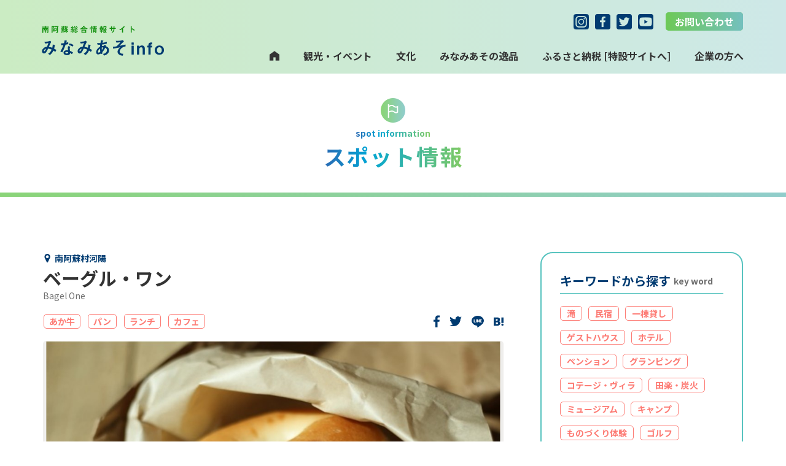

--- FILE ---
content_type: text/html; charset=UTF-8
request_url: https://minamiaso.info/spot/bagelone/
body_size: 10165
content:
<!DOCTYPE html>
<html class="no-js  page" lang="ja" prefix="og: http://ogp.me/ns#" data-root="/" data-theme-dist="/wp/wp-content/themes/minamiaso_2020/assets/">

<head>
  <meta charset="UTF-8">
  <meta http-equiv="X-UA-Compatible" content="IE=edge">
  <meta name="viewport" content="width=device-width, initial-scale=1">
  <meta name="format-detection" content="telephone=no">
    <title>ベーグル・ワン｜スポット情報｜みなみあそ info</title>
    <meta name="format-detection" content="telephone=no">
  <meta property="og:locale" content="ja_JP">
  <meta property="og:title" content="ベーグル・ワン｜スポット情報｜みなみあそ info">
    <meta property="og:type" content="website">
  <meta property="og:url" content="https://minamiaso.info/spot/bagelone/">
  <meta property="og:image" content="https://minamiaso.info/wp/wp-content/uploads/2021/08/bagelone1-1.jpg">
  <meta property="og:site_name" content="みなみあそ info">
  <meta name="twitter:card" content="summary_large_image">
  <meta name="twitter:title" content="ベーグル・ワン｜スポット情報｜みなみあそ info">
  <meta name="twitter:site" content="みなみあそ info">
  <meta name="twitter:url" content="https://minamiaso.info/spot/bagelone/">
  <meta name="twitter:image:src" content="https://minamiaso.info/wp/wp-content/uploads/2021/08/bagelone1-1.jpg">
  <meta name="apple-mobile-web-app-title" content="みなみあそ info">
  <meta name="application-name" content="みなみあそ info">
  <link rel="canonical" href="https://minamiaso.info/spot/bagelone/">
  <link rel="shortcut icon" href="https://minamiaso.info/wp/wp-content/themes/minamiaso_2020/assets/images/outside/favicon.ico">
  <link rel="icon" href="https://minamiaso.info/wp/wp-content/themes/minamiaso_2020/assets/images/outside/favicon.ico">
  <link rel="apple-touch-icon-precomposed" href="https://minamiaso.info/wp/wp-content/themes/minamiaso_2020/assets/images/outside/apple-touch-icon.png">
  <link rel="stylesheet" id="main-css" href="https://minamiaso.info/wp/wp-content/themes/minamiaso_2020/assets/css/main.css?119101100203645
" />
  <link rel="stylesheet" id="main-css" href="https://minamiaso.info/wp/wp-content/themes/minamiaso_2020/assets/css/add-2023.css?119101100203645
" />
  <link rel="stylesheet" id="google-fonts-css" href="https://fonts.googleapis.com/css2?family=Noto+Sans+JP%3Awght%40400%3B700&#038;display=swap&#038;ver=5.4.2" />
  <link rel="icon" href="https://minamiaso.info/wp/wp-content/themes/minamiaso_2020/assets/images/cropped-apple-touch-icon128-32x32.png" sizes="32x32" />
  <link rel="icon" href="https://minamiaso.info/wp/wp-content/themes/minamiaso_2020/assets/images/cropped-apple-touch-icon128-192x192.png" sizes="192x192" />
  <link rel="apple-touch-icon" href="https://minamiaso.info/wp/wp-content/themes/minamiaso_2020/assets/images/cropped-apple-touch-icon128-180x180.png" />
  <link href="https://fonts.googleapis.com/css2?family=Zen+Kaku+Gothic+New:wght@400;500;700&display=swap" rel="stylesheet" media="print" onload="this.media='all'">
  <meta name="msapplication-TileImage" content="https://minamiaso.info/wp/wp-content/themes/minamiaso_2020/assets/images/cropped-apple-touch-icon128-270x270.png" />
  <script src="https://kit.fontawesome.com/de40bc85e4.js" crossorigin="anonymous"></script>
  <meta name='robots' content='max-image-preview:large' />
<link rel='stylesheet' id='sbi_styles-css'  href='https://minamiaso.info/wp/wp-content/plugins/instagram-feed/css/sbi-styles.min.css?ver=6.9.1' type='text/css' media='all' />
<link rel='stylesheet' id='wp-block-library-css'  href='https://minamiaso.info/wp/wp-includes/css/dist/block-library/style.min.css?ver=5.7.14' type='text/css' media='all' />
<link rel='stylesheet' id='contact-form-7-css'  href='https://minamiaso.info/wp/wp-content/plugins/contact-form-7/includes/css/styles.css?ver=5.5.6.1' type='text/css' media='all' />
<link rel='stylesheet' id='fancybox-css'  href='https://minamiaso.info/wp/wp-content/plugins/easy-fancybox/fancybox/1.5.4/jquery.fancybox.min.css?ver=5.7.14' type='text/css' media='screen' />
<style id='fancybox-inline-css' type='text/css'>
#fancybox-outer{background:#ffffff}#fancybox-content{background:#ffffff;border-color:#ffffff;color:#000000;}#fancybox-title,#fancybox-title-float-main{color:#fff}
</style>
<script type='text/javascript' src='https://minamiaso.info/wp/wp-includes/js/jquery/jquery.min.js?ver=3.5.1' id='jquery-core-js'></script>
<script type='text/javascript' src='https://minamiaso.info/wp/wp-includes/js/jquery/jquery-migrate.min.js?ver=3.3.2' id='jquery-migrate-js'></script>
		<style type="text/css" id="wp-custom-css">
			.p-parts-cooperation {max-width: 1170px; width: 100%; margin: 30px auto 0; padding: 0 15px;}
.p-post-single__content a {text-decoration: underline;}
.youtube {position: relative;width: 100%;padding-top: 56.25%;}
.youtube iframe{position: absolute;top: 0;right: 0;width: 100% !important;height: 100% !important;}
.grecaptcha-badge { visibility: hidden; }		</style>
		  <style type="text/css">.gtranslate_wrapper {display:none;}</style>
  <!-- Global site tag (gtag.js) - Google Analytics -->
  <script async src="https://www.googletagmanager.com/gtag/js?id=G-NL5MJXS8X7"></script>
  <script>
    window.dataLayer = window.dataLayer || [];

    function gtag() {
      dataLayer.push(arguments);
    }
    gtag('js', new Date());

    gtag('config', 'G-NL5MJXS8X7');
    gtag('config', 'UA-192664911-1');
  </script>
  <style>
    @media screen and (max-width: 59.9375em) {
      .l-drawer-nav .l-header__nav__primary__popup__item {
        padding: 15px 35px 15px 25px;
      }
    }
  </style>
</head>

<body class="u-text-font  u-family-sans">

  <input class="u-hidden" id="nav-state" type="checkbox" data-ui-drawer="state" autocomplete="off">

  <div class="l-container" id="container" data-ui-drawer="body">
    <label id="drawer-trigger" for="nav-state" class="l-trigger" data-ui-drawer="trigger">
      <span class="l-trigger__line"></span>
    </label>

    <header class="l-header  u-family-hx" id="header">
      <div class="l-header__inner  c-container-container">
                  <span class="l-header__site-logo" data-drawer="0,l-drawer-header u-family-hx">
            <a class="l-header__site-name" href="https://minamiaso.info/">
              <img src="https://minamiaso.info/wp/wp-content/themes/minamiaso_2020/assets/images/common/logo.png" srcset="https://minamiaso.info/wp/wp-content/themes/minamiaso_2020/assets/images/common/logo@2x.png 2x" alt="みなみあそ info">
            </a>
          </span>
        
        <nav class="l-header__nav" data-drawer="1,l-drawer-nav">
          <div class="l-header__nav__primary">
            <ul class="c-flex-less">
              <li class="l-header__nav__primary__col"><a class="l-header__nav__primary__item" href="https://minamiaso.info/" title="トップページへ"><svg class="c-icon-home">
                    <use xlink:href="#icon-home"></use>
                  </svg><span class="T:u-hidden u-ml-small">ホーム</span></a></li>
              <li class="l-header__nav__primary__col  l-header__nav__primary__popup-container  l-dropdown  js-dropdown-support">
                <a data-ui-accordion="trigger" class="l-header__nav__primary__item" href="https://minamiaso.info/event/">観光・イベント</a>
                <div data-ui-accordion="content" class="l-dropdown__outline">
                  <div class="l-dropdown__content">
                    <ul class="l-header__nav__primary__popup  u-text-white">
                      <li class="l-header__nav__primary__popup__col"><a class="l-header__nav__primary__popup__item" href="https://minamiaso.info/month/">今月のみなみあそ</a></li>
                      <li class="l-header__nav__primary__popup__col"><a class="l-header__nav__primary__popup__item" href="https://minamiaso.info/event/">イベントカレンダー</a></li>
                      <li class="l-header__nav__primary__popup__col"><a class="l-header__nav__primary__popup__item" href="https://minamiaso.info/spot/">スポット情報</a></li>
                      <li class="l-header__nav__primary__popup__col"><a class="l-header__nav__primary__popup__item" href="https://minamiaso.info/blog/">みなみあそマガジン</a></li>
                      <li class="l-header__nav__primary__popup__col"><a class="l-header__nav__primary__popup__item" href="https://cycling.minamiaso.info/" target="_blank">みなみあそサイクリング</a></li>
                    </ul>
                  </div>
                </div>
              </li>
              <li class="l-header__nav__primary__col"><a class="l-header__nav__primary__item" href="https://minamiaso.info/culture/">文化</a></li>
              <li class="l-header__nav__primary__col"><a class="l-header__nav__primary__item" href="https://minamiaso.info/product/">みなみあその逸品</a></li>
              <li class="l-header__nav__primary__col"><a class="l-header__nav__primary__item" href="https://www.vill.minamiaso.lg.jp/furusato/default.html" target="_blank" rel="noopener noreferrer">ふるさと納税 [特設サイトへ]</a></li>
              <li class="l-header__nav__primary__col  l-header__nav__primary__popup-container  l-dropdown  js-dropdown-support">
                <div data-ui-accordion="trigger" class="l-header__nav__primary__item" data-href="https://minamiaso.info/companies/">企業の方へ</div>
                <div data-ui-accordion="content" class="l-dropdown__outline">
                  <div class="l-dropdown__content">
                    <ul class="l-header__nav__primary__popup  u-text-white">
                      <li class="l-header__nav__primary__popup__col"><a class="l-header__nav__primary__popup__item" href="https://minamiaso.info/companies/">域内事業者</a></li>
                      <li class="l-header__nav__primary__popup__col"><a class="l-header__nav__primary__popup__item" href="https://minamiaso.info/companies/?co=out">域外事業者</a></li>
                    </ul>
                  </div>
                </div>
              </li>
              <!-- <li class="l-header__nav__primary__col T:u-hidden"><a class="l-header__nav__primary__item" href="https://minamiaso.info/sitemap/">サイトマップ</a></li> -->
            </ul>
            <div class="T:u-hidden">
              <div class="l-drawer-contact">
                <p>
                  <a href="tel:0967-67-2222" class="l-drawer-tel"><span class="p--sub">TEL</span> 0967-67-2222<br><span class="p--s">（ツアープラザ南阿蘇）</span></a>
                </p>

                <p>
                  <a class="p-btn p-btn--blog p-btn--more u-text-white" href="https://minamiaso.info/contact/"><svg class="c-icon-mail  u-mr-gutter">
                      <use xlink:href="#icon-mail"></use>
                    </svg>お問い合わせ</a>
                </p>
              </div>
            </div>
          </div>

          <div class="l-header__nav__secondary t:u-hidden">
            <div class="c-flex-10 u-items-center">
              <div data-drawer="2,l-drawer-sns">
                <ul class="c-flex-5 t:c-flex-10 u-items-center u-justify-center">
                  <li><a class="p-btn-icon" href="https://www.instagram.com/minamiaso.info/" target="_blank" rel="noopener noreferrer"><img src="https://minamiaso.info/wp/wp-content/themes/minamiaso_2020/assets/images/common/i-instagram.png" srcset="https://minamiaso.info/wp/wp-content/themes/minamiaso_2020/assets/images/common/i-instagram@2x.png 2x" alt="Instagramページへ"></a></li>
                  <li><a class="p-btn-icon" href="https://www.facebook.com/minamiaso.info" target="_blank" rel="noopener noreferrer"><img src="https://minamiaso.info/wp/wp-content/themes/minamiaso_2020/assets/images/common/i-facebook.png" srcset="https://minamiaso.info/wp/wp-content/themes/minamiaso_2020/assets/images/common/i-facebook@2x.png 2x" 　alt="Facebookページへ"></a></li>
                  <li><a class="p-btn-icon" href="https://twitter.com/minamiaso_info" target="_blank" rel="noopener noreferrer"><img src="https://minamiaso.info/wp/wp-content/themes/minamiaso_2020/assets/images/common/i-twitter.png" srcset="https://minamiaso.info/wp/wp-content/themes/minamiaso_2020/assets/images/common/i-twitter@2x.png 2x" 　alt="Twitterページへ"></a></li>
                  <li><a class="p-btn-icon" href="https://www.youtube.com/channel/UCipaQVaBC3tapc0XrDBhE4A/videos" target="_blank" rel="noopener noreferrer"><img src="https://minamiaso.info/wp/wp-content/themes/minamiaso_2020/assets/images/common/i-youtube.png" srcset="https://minamiaso.info/wp/wp-content/themes/minamiaso_2020/assets/images/common/i-youtube@2x.png 2x" 　alt="Youtubeページへ"></a></li>
                </ul>
              </div>
              <div><a class="p-btn  p-btn--small  p-btn--secondary  u-text-white" href="https://minamiaso.info/contact/">お問い合わせ</a></div>

            </div>
          </div>

        </nav>
      </div>
    </header>

    <div class="l-main-barba-wrapper" data-barba="wrapper">
      <div class="l-main-barba-container" data-barba="container" data-barba-namespace="page">
                  <div id="hero" class="l-hero  c-object-fit" data-view-over="header">
            <div class="l-hero__inner">
              <div class="l-hero__parent"><img src="https://minamiaso.info/wp/wp-content/themes/minamiaso_2020/assets/images/hero/i-spot_information@2x.png" width="40" height="40" alt=""></div>
              <h1 class="l-hero__label"><span>スポット情報</span></h1>
              <div class="l-hero__sub"><span>spot information</span></div>
            </div>
          </div>
        
        <div class="">
          <main class="l-main  c-cf" id="main">
            <!-- End header.php -->
<div class="p-post-single__space">
  <div class="c-container-container">
    <div class="p-common__wrapper  c-flex">

      <div class="p-common__width-main">
        <div class="p-post-single" data-post-type="spot">
          <div class="p-post-single__wrap">
                            <div class="p-post-single__heading">
                  <div class="p-post-single__heading__caption">
                    <dl>
                      <dt class="u-text-primary"><svg class="c-icon-pin">
                            <use xlink:href="#icon-pin"></use>
                          </svg>南阿蘇村河陽</dt>                    </dl>
                  </div>
                  <div class="p-post-single__heading__title">
                    <h1 class="u-family-hx">ベーグル・ワン</h1>
                    <p>Bagel One</p>                  </div>
                  <div class="p-post-single__heading__sub">
                    <ul class="p-post-single__tag u-family-hx"><li>あか牛</li><li>パン</li><li>ランチ</li><li>カフェ</li></ul>
                    <ul class="p-post-single__sns">
                      <li><a href="http://www.facebook.com/share.php?u=https%3A%2F%2Fminamiaso.info%2Fspot%2Fbagelone">
                          <img src="https://minamiaso.info/wp/wp-content/themes/minamiaso_2020/assets/images/page/post-single/logo-facebook.svg" width="10" height="20" alt="">
                        </a></li>
                      <li><a href="http://twitter.com/share?text=%E3%83%99%E3%83%BC%E3%82%B0%E3%83%AB%E3%83%BB%E3%83%AF%E3%83%B3%EF%BD%9C%E3%82%B9%E3%83%9D%E3%83%83%E3%83%88%E6%83%85%E5%A0%B1%EF%BD%9C%E3%81%BF%E3%81%AA%E3%81%BF%E3%81%82%E3%81%9D+info&url=https%3A%2F%2Fminamiaso.info%2Fspot%2Fbagelone" rel="nofollow">
                          <img src="https://minamiaso.info/wp/wp-content/themes/minamiaso_2020/assets/images/page/post-single/logo-twitter.svg" width="20" height="16" alt="">
                        </a></li>
                      <li><a href="https://social-plugins.line.me/lineit/share?url={https%3A%2F%2Fminamiaso.info%2Fspot%2Fbagelone}">
                          <img src="https://minamiaso.info/wp/wp-content/themes/minamiaso_2020/assets/images/page/post-single/logo-line.svg" width="20" height="19" alt="">
                        </a></li>
                      <li><a href="http://b.hatena.ne.jp/add?mode=confirm&url=https%3A%2F%2Fminamiaso.info%2Fspot%2Fbagelone" rel="nofollow">
                          <img src="https://minamiaso.info/wp/wp-content/themes/minamiaso_2020/assets/images/page/post-single/logo-hatena.svg" width="16" height="15" alt="">
                        </a></li>
                    </ul>
                  </div>
                </div>

                                  <div data-slider-gallery-container="gallery">
                    <div data-slider-gallery="gallery" class="p-post-gallery__main" data-autoplay="2000" data-dulation="1000">
                                              <div class="p-post-gallery__mainItem" data-thumbnail="https://minamiaso.info/wp/wp-content/uploads/2021/08/bagelone1-1.jpg">
                          <figure>
                            <img src="https://minamiaso.info/wp/wp-content/uploads/2021/08/bagelone1-1.jpg" alt="">
                          </figure>
                        </div>

                                          </div>

                    <ol class="js-carousel-navigation  c-carousel-thumb-navigation"></ol>
                  </div>
                
                <div class="p-post-single__content">
                                  </div>

                                  <div class="p-post-single__info">
                    <h3 class="p-post-single__info__heading u-family-hx">information</h3>
                                          <table class="p-post-single__info__table">
                        <tbody>
                                                      <tr>
                              <th data-th-w="160">営業時間</th>
                              <td>10:00～18:00</td>
                            </tr>
                                                      <tr>
                              <th data-th-w="160">定休日</th>
                              <td>木・金曜（祝日は営業）</td>
                            </tr>
                                                      <tr>
                              <th data-th-w="160">電話番号</th>
                              <td><a href="tel:0967-67-3320">0967-67-3320</a></td>
                            </tr>
                                                      <tr>
                              <th data-th-w="160">住所</th>
                              <td>南阿蘇村河陽3747-2</td>
                            </tr>
                                                  </tbody>
                      </table>
                                          <div class="p-post-single__info__gmap">
                        <iframe src="https://www.google.com/maps/embed?pb=!1m18!1m12!1m3!1d8694.070409123988!2d131.00336296539655!3d32.860046247141916!2m3!1f0!2f0!3f0!3m2!1i1024!2i768!4f13.1!3m3!1m2!1s0x3540de85c98c85db%3A0x5c3bff322a2204b2!2z44OZ44O844Kw44Or44O744Ov44Oz!5e0!3m2!1sja!2sjp!4v1629100310642!5m2!1sja!2sjp" width="600" height="450" style="border:0;" allowfullscreen="" loading="lazy"></iframe>                      </div>
                                      </div>
                
                <a class="p-btn  p-btn--border  p-btn--more  u-mt-medium  u-mr-auto  u-ml-auto" href="https://minamiaso.info/spot/"><svg class="c-icon-chevron-circle-left-solid  u-text-accent-symbol  u-mr-gutter">
                    <use xlink:href="#icon-chevron-circle-left-solid"></use>
                  </svg>一覧へ戻る</a>
                      </div>
        </div>
      </div><!-- /.u-width-main -->

            <div class="u-ml-auto  u-pl-gutter  p-common__aside">
        <aside class="p-common__sidebar">
          <div class="u-mb-medium">
            <div class="p-common__sidebar__header">
              <h2 class="p-common__sidebar__title  u-family-hx">キーワードから探す</h2>
              <div class="p-post__date  u-text-gray-300  u-family-hx">key word</div>
            </div>

            <div class="p-common__sidebar__tag">
<a href="https://minamiaso.info/spot/spot_cat/photospot/%e6%bb%9d/" class="p-common__sidebar__tag__col u-family-hx u-text-spot is-current">滝</a><a href="https://minamiaso.info/spot/spot_cat/stay/%e6%b0%91%e5%ae%bf/" class="p-common__sidebar__tag__col u-family-hx u-text-spot is-current">民宿</a><a href="https://minamiaso.info/spot/spot_cat/stay/vacation-house-rental/" class="p-common__sidebar__tag__col u-family-hx u-text-spot is-current">一棟貸し</a><a href="https://minamiaso.info/spot/spot_cat/stay/guest-house/" class="p-common__sidebar__tag__col u-family-hx u-text-spot is-current">ゲストハウス</a><a href="https://minamiaso.info/spot/spot_cat/stay/%e3%83%9b%e3%83%86%e3%83%ab/" class="p-common__sidebar__tag__col u-family-hx u-text-spot is-current">ホテル</a><a href="https://minamiaso.info/spot/spot_cat/stay/pension/" class="p-common__sidebar__tag__col u-family-hx u-text-spot is-current">ペンション</a><a href="https://minamiaso.info/spot/spot_cat/stay/%e3%82%b0%e3%83%a9%e3%83%b3%e3%83%94%e3%83%b3%e3%82%b0/" class="p-common__sidebar__tag__col u-family-hx u-text-spot is-current">グランピング</a><a href="https://minamiaso.info/spot/spot_cat/stay/cottage/" class="p-common__sidebar__tag__col u-family-hx u-text-spot is-current">コテージ・ヴィラ</a><a href="https://minamiaso.info/spot/spot_cat/eat/sumibi/" class="p-common__sidebar__tag__col u-family-hx u-text-spot is-current">田楽・炭火</a><a href="https://minamiaso.info/spot/spot_cat/culture/museum/" class="p-common__sidebar__tag__col u-family-hx u-text-spot is-current">ミュージアム</a><a href="https://minamiaso.info/spot/spot_cat/stay/camp/" class="p-common__sidebar__tag__col u-family-hx u-text-spot is-current">キャンプ</a><a href="https://minamiaso.info/spot/spot_cat/activity/craft/" class="p-common__sidebar__tag__col u-family-hx u-text-spot is-current">ものづくり体験</a><a href="https://minamiaso.info/spot/spot_cat/activity/golf/" class="p-common__sidebar__tag__col u-family-hx u-text-spot is-current">ゴルフ</a><a href="https://minamiaso.info/spot/spot_cat/activity/fruitpicking/" class="p-common__sidebar__tag__col u-family-hx u-text-spot is-current">果物狩り</a><a href="https://minamiaso.info/spot/spot_cat/activity/animal/" class="p-common__sidebar__tag__col u-family-hx u-text-spot is-current">動物ふれあい</a><a href="https://minamiaso.info/spot/spot_cat/eat/soba/" class="p-common__sidebar__tag__col u-family-hx u-text-spot is-current">蕎麦</a><a href="https://minamiaso.info/spot/spot_cat/eat/curry/" class="p-common__sidebar__tag__col u-family-hx u-text-spot is-current">カレー</a><a href="https://minamiaso.info/spot/spot_cat/eat/akaushi/" class="p-common__sidebar__tag__col u-family-hx u-text-spot is-current">あか牛</a><a href="https://minamiaso.info/spot/spot_cat/eat/breakfast/" class="p-common__sidebar__tag__col u-family-hx u-text-spot is-current">モーニング</a><a href="https://minamiaso.info/spot/spot_cat/eat/bread/" class="p-common__sidebar__tag__col u-family-hx u-text-spot is-current">パン</a><a href="https://minamiaso.info/spot/spot_cat/eat/dinner/" class="p-common__sidebar__tag__col u-family-hx u-text-spot is-current">ディナー</a><a href="https://minamiaso.info/spot/spot_cat/eat/lunch/" class="p-common__sidebar__tag__col u-family-hx u-text-spot is-current">ランチ</a><a href="https://minamiaso.info/spot/spot_cat/eat/cafe/" class="p-common__sidebar__tag__col u-family-hx u-text-spot is-current">カフェ</a><a href="https://minamiaso.info/spot/spot_cat/trekking/" class="p-common__sidebar__tag__col u-family-hx u-text-spot is-current">トレッキング</a><a href="https://minamiaso.info/spot/spot_cat/tachiyoriyu/" class="p-common__sidebar__tag__col u-family-hx u-text-spot is-current">立ち寄り湯</a><a href="https://minamiaso.info/spot/spot_cat/onsen/" class="p-common__sidebar__tag__col u-family-hx u-text-spot is-current">温泉</a><a href="https://minamiaso.info/spot/spot_cat/souvenir/" class="p-common__sidebar__tag__col u-family-hx u-text-spot is-current">お土産</a><a href="https://minamiaso.info/spot/spot_cat/culture/" class="p-common__sidebar__tag__col u-family-hx u-text-spot is-current">文化</a><a href="https://minamiaso.info/spot/spot_cat/minamiasotrain/" class="p-common__sidebar__tag__col u-family-hx u-text-spot is-current">南阿蘇鉄道</a><a href="https://minamiaso.info/spot/spot_cat/earthquakeheritage/" class="p-common__sidebar__tag__col u-family-hx u-text-spot is-current">震災遺構</a><a href="https://minamiaso.info/spot/spot_cat/leisure/" class="p-common__sidebar__tag__col u-family-hx u-text-spot is-current">レジャー施設</a><a href="https://minamiaso.info/spot/spot_cat/photospot/" class="p-common__sidebar__tag__col u-family-hx u-text-spot is-current">フォトスポット</a><a href="https://minamiaso.info/spot/spot_cat/activity/" class="p-common__sidebar__tag__col u-family-hx u-text-spot is-current">アクティビティ</a><a href="https://minamiaso.info/spot/spot_cat/eat/" class="p-common__sidebar__tag__col u-family-hx u-text-spot is-current">飲食</a><a href="https://minamiaso.info/spot/spot_cat/stay/" class="p-common__sidebar__tag__col u-family-hx u-text-spot is-current">宿泊</a><a href="https://minamiaso.info/spot/spot_cat/springs/" class="p-common__sidebar__tag__col u-family-hx u-text-spot is-current">水源</a>            </div>
          </div>

          <div class="p-common__sidebar__header">
            <h2 class="p-common__sidebar__title  u-family-hx">最新記事</h2>
            <div class="p-post__date  u-text-gray-300  u-family-hx">new</div>
          </div>
          <a href="https://minamiaso.info/spot/minamiasospecialtycoffeeandtea" class="p-common__sidebar__new p-post is-current">
            <div class="p-post__thumb  p-common__sidebar-thumb"><img src="https://minamiaso.info/wp/wp-content/uploads/2025/12/IMG_9547-120x90.jpg" alt="Minamiaso Specialty Coffee and Tea"></div>
            <p class="p-common__sidebar__new__title">Minamiaso Specialty Coffee and Tea</p>
          </a>
          <a href="https://minamiaso.info/spot/shimizu_falls" class="p-common__sidebar__new p-post is-current">
            <div class="p-post__thumb  p-common__sidebar-thumb"><img src="https://minamiaso.info/wp/wp-content/uploads/2025/12/Shimizu-Falls_5-120x90.jpg" alt="清水滝"></div>
            <p class="p-common__sidebar__new__title">清水滝</p>
          </a>
          <a href="https://minamiaso.info/spot/yado_ohana" class="p-common__sidebar__new p-post is-current">
            <div class="p-post__thumb  p-common__sidebar-thumb"><img src="https://minamiaso.info/wp/wp-content/uploads/2025/12/ohana1-120x90.jpg" alt="おはな"></div>
            <p class="p-common__sidebar__new__title">おはな</p>
          </a>

        </aside>

<aside id="calendar-widget" class="p-calendar-widget  u-mt-small">
  <div class="p-calendar-widget__inner">
    <h2 class="p-calendar-widget__title  p-text-clip-text  u-family-hx">＼ 1月のイベント情報 ／</h2>
    <div class="p-calendar-widget__content  u-mt-smaller">
      <table class="p-calendar-widget__table">
        <thead>
          <tr>
            <th data-week="月">月</th>
            <th data-week="火">火</th>
            <th data-week="水">水</th>
            <th data-week="木">木</th>
            <th data-week="金">金</th>
            <th data-week="土">土</th>
            <th data-week="日">日</th>
          </tr>
        </thead>
        <tbody>
          <tr>
<td><!--29--></td><td><!--30--></td><td><!--31--></td><td data-day="20260101">1</td><td data-day="20260102">2</td><td data-day="20260103">3</td><td data-day="20260104">4</td></tr><tr><td data-day="20260105">5</td><td data-day="20260106">6</td><td data-day="20260107">7</td><td data-day="20260108">8</td><td data-day="20260109">9</td><td data-day="20260110">10</td><td data-day="20260111">11</td></tr><tr><td data-day="20260112">12</td><td data-day="20260113">13</td><td data-day="20260114">14</td><td data-day="20260115">15</td><td data-day="20260116">16</td><td data-day="20260117">17</td><td data-day="20260118">18</td></tr><tr><td data-day="20260119">19</td><td data-day="20260120">20</td><td data-day="20260121">21</td><td data-day="20260122">22</td><td data-day="20260123">23</td><td data-day="20260124">24</td><td data-day="20260125">25</td></tr><tr><td data-day="20260126">26</td><td data-day="20260127">27</td><td data-day="20260128">28</td><td data-day="20260129">29</td><td data-day="20260130">30</td><td data-day="20260131">31</td><td><!--1--></td></tr><tr>          </tr>
        </tbody>
      </table>

      <div class="p-calendar-widget-popup js-calender-popup" style="display: none;">
        <div class="p-calendar-widget-popup__inner">
          <div id="calender-view">
            <h3 class="u-family-hx"></h3>
            <ul>
              <li></li>
            </ul>
          </div>
        </div>

        <button type="button" class="p-calendar-widget-popup__btn u-family-hx">閉じる<i class="fas fa-times"></i></button>
      </div>

    </div>
    <a class="p-btn  p-btn--border  p-btn--more  u-w-12  u-mt-smaller" href="https://minamiaso.info/event/">イベントカレンダーを見る<svg class="c-icon-chevron-circle-right-solid  u-text-accent-symbol  u-ml-gutter">
        <use xlink:href="#icon-chevron-circle-right-solid"></use>
      </svg></a>
  </div>
</aside>
      </div><!-- /.u-width-sub -->

    </div><!-- /.c-flex -->
  </div><!-- /.c-container-container -->
</div><!-- /.u-bg-section-bg -->
<!-- Begin footer.php -->
</main>
</div>
  <aside class="l-charm">
    <header class="l-charm__header">
      <h2 class="l-charm__heading"><span>＼</span><span class="l-charm__t">みなみあそ<span class="p--s">には</span>魅力<span class="p--s">が</span><span class="c-phrase">いっぱい</span></span><span>／</span></h2>
    </header>

    <ul class="l-charm-list">
      <li>
        <a href="https://minamiaso.info/culture/" class="l-charm-bnr">
          <span class="l-charm-bnr__circle"><svg class="c-icon-oogi" width="33" height="26">
              <use xlink:href="#icon-oogi"></use>
            </svg></span>
          <span class="l-charm-bnr__label">みなみあその<span class="c-phrase">宝物</span></span>
        </a>
      </li>
      <li>
        <a href="https://minamiaso.info/blog/" class="l-charm-bnr">
          <span class="l-charm-bnr__circle"><svg class="c-icon-yama" width="30" height="30">
              <use xlink:href="#icon-yama"></use>
            </svg></span>
          <span class="l-charm-bnr__label">みなみあそ<span class="c-phrase">マガジン</span></span>
        </a>
      </li>
      <li>
        <a href="https://minamiaso.info/spot/" class="l-charm-bnr">
          <span class="l-charm-bnr__circle"><svg class="c-icon-flag" width="22" height="22">
              <use xlink:href="#icon-flag"></use>
            </svg></span>
          <span class="l-charm-bnr__label">スポット<span class="c-phrase">情報</span></span>
        </a>
      </li>
      <li>
        <a href="https://minamiaso.info/product/" class="l-charm-bnr">
          <span class="l-charm-bnr__circle"><svg class="c-icon-present" width="25" height="25">
              <use xlink:href="#icon-present"></use>
            </svg></span>
          <span class="l-charm-bnr__label">みなみあそ<span class="c-phrase">の逸品</span></span>
        </a>
      </li>
    </ul>
  </aside>
</div><!-- /data-barba="wrapper" -->
</div><!-- /data-barba="container" -->

<footer class="l-footer">
  <div class="l-footer__page-top  c-container-max">
    <a class="l-footer__page-top__link" href="#top"></a>
  </div>

      <div class="l-footer__row-banner">
      <div class="p-slider-container  p-slider-container--banner  c-cf" data-slider-standard-container="banner">
        <ul class="c-flex" data-slider-standard="banner">
                      <li class="u-w-3">
              <a class="p-link-image" href="https://minamiaso.info/blog/mennoishi_trekking/" rel="noopener noreferrer">
                <img src="https://minamiaso.info/wp/wp-content/uploads/2021/02/mennoishi_banner.jpg" alt="">
              </a>
            </li>
                      <li class="u-w-3">
              <a class="p-link-image" href="https://minamiaso.info/blog/rentacycle/" rel="noopener noreferrer">
                <img src="https://minamiaso.info/wp/wp-content/uploads/2021/04/rentacycle_bannner1.jpg" alt="">
              </a>
            </li>
                      <li class="u-w-3">
              <a class="p-link-image" href="https://minamiasoijyuu.jp/" target="_blank" rel="noopener noreferrer">
                <img src="https://minamiaso.info/wp/wp-content/uploads/2021/02/minamiasoijyu_banner.jpg" alt="">
              </a>
            </li>
                      <li class="u-w-3">
              <a class="p-link-image" href="https://railway.minamiaso.info/" target="_blank" rel="noopener noreferrer">
                <img src="https://minamiaso.info/wp/wp-content/uploads/2024/03/nantetsuensen_banner.jpg" alt="">
              </a>
            </li>
                      <li class="u-w-3">
              <a class="p-link-image" href="http://mizutsumugi.com/" target="_blank" rel="noopener noreferrer">
                <img src="https://minamiaso.info/wp/wp-content/uploads/2021/02/mizunoumarerusato_banner.jpg" alt="">
              </a>
            </li>
                      <li class="u-w-3">
              <a class="p-link-image" href="https://minamiaso.info/suzukaze_road/" target="_blank" rel="noopener noreferrer">
                <img src="https://minamiaso.info/wp/wp-content/uploads/2024/04/suzukaze_banar-2.png" alt="">
              </a>
            </li>
                  </ul>
        <button class="p-slider-btn  p-slider-btn--solid  p-slider-btn--prev" data-slider-standard-prev="banner"><svg class="c-icon-chevron-left">
            <use xlink:href="#icon-chevron-left"></use>
          </svg></button>
        <button class="p-slider-btn  p-slider-btn--solid  p-slider-btn--next" data-slider-standard-next="banner"><svg class="c-icon-chevron-right">
            <use xlink:href="#icon-chevron-right"></use>
          </svg></button>
      </div>
    </div>
  
  <div class="l-footer__row-common  u-text-white">
    <div class="l-footer__row-common__1  c-container-container">
      <div class="l-footer__row-common__left t\:u-hidden">
        <div class="l-footer__pages  u-family-hx">
          <div class="l-footer__pages__col">
            <dl class="l-footer__pages__group">
              <dt class="l-footer__pages__group__header"><a href="https://minamiaso.info/event/">観光・イベント</a></dt>
              <dt class="l-footer__pages__group__content">
                <ul class="l-footer__pages__list">
                  <li class="l-footer__pages__list__col"><a class="l-footer__pages__list__item" href="https://minamiaso.info/month/calender01/">今月のみなみあそ</a></li>
                  <li class="l-footer__pages__list__col"><a class="l-footer__pages__list__item" href="https://minamiaso.info/event/">イベントカレンダー</a></li>
                  <li class="l-footer__pages__list__col"><a class="l-footer__pages__list__item" href="https://minamiaso.info/spot/">スポット情報</a></li>
                  <li class="l-footer__pages__list__col"><a class="l-footer__pages__list__item" href="https://minamiaso.info/blog/">みなみあそマガジン</a></li>
                  <li class="l-footer__pages__list__col"><a class="l-footer__pages__list__item" href="https://cycling.minamiaso.info/" target="_blank">みなみあそサイクリング</a></li>
                </ul>
              </dt>
            </dl>
          </div>
          <div class="l-footer__pages__col">
            <dl class="l-footer__pages__group">
              <dt class="l-footer__pages__group__header"><a href="https://minamiaso.info/culture/">文化</a></dt>
              <dt class="l-footer__pages__group__content">
                <ul class="l-footer__pages__list">
                  <li class="l-footer__pages__list__col"><a class="l-footer__pages__list__item" href="https://minamiaso.info/culture/">みなみあその宝物</a></li>
                </ul>
              </dt>
            </dl>
            <dl class="l-footer__pages__group">
              <dt class="l-footer__pages__group__header"><a href="https://minamiaso.info/companies/">企業の方へ</a></dt>
              <dt class="l-footer__pages__group__content">
                <ul class="l-footer__pages__list">
                  <li class="l-footer__pages__list__col"><a class="l-footer__pages__list__item" href="https://minamiaso.info/companies/">域内事業者</a></li>
                  <li class="l-footer__pages__list__col"><a class="l-footer__pages__list__item" href="https://minamiaso.info/companies/?co=out">域外事業者</a></li>
                </ul>
              </dt>
            </dl>
          </div>
          <div class="l-footer__pages__col">
            <ul class="l-footer__pages__list">
              <li class="l-footer__pages__list__col"><a class="l-footer__pages__list__item" href="https://minamiaso.info/product/">みなみあその逸品</a></li>
              <li class="l-footer__pages__list__col"><a class="l-footer__pages__list__item" href="https://www.vill.minamiaso.lg.jp/furusato/default.html" target="_blank" rel="noopener noreferrer">ふるさと納税 [特設サイトへ]</a></li>
              <!-- <li class="l-footer__pages__list__col"><a class="l-footer__pages__list__item" href="https://minamiaso.info/for-english/">外国の方へ（foreign national）</a></li> -->
              <li class="l-footer__pages__list__col"><a class="l-footer__pages__list__item" href="https://minamiaso.info/contact/">お問い合わせ</a></li>
            </ul>
          </div>
        </div>
      </div>
      <div class="l-footer__row-common__right">
        <div class="l-footer-about">
          <p class="l-footer-about__role  u-family-hx">運営</p>
          <p class="l-footer-about__name  u-family-hx">一般社団法人 みなみあそ観光局</p>
          <p class="l-footer-about__address">
            〒869-1412 熊本県阿蘇郡南阿蘇村久石2807<br>
            TEL 0967-67-2222 （南阿蘇観光案内所） </p>

          <div class="l-footer-about__link">
            <ul class="c-flex-10">
              <!-- <li class="c-col"><a href="https://minamiaso.info/sitemap/"><svg class="c-icon-chevron-circle-right-solid">
                    <use xlink:href="#icon-chevron-circle-right-solid"></use>
                  </svg>サイトマップ</a></li> -->
              <li class="c-col"><a href="https://minamiaso.info/privacy/"><svg class="c-icon-chevron-circle-right-solid">
                    <use xlink:href="#icon-chevron-circle-right-solid"></use>
                  </svg>個人情報保護方針</a></li>
              <li class="c-col"><a href="https://minamiaso.info/tradelaw/"><svg class="c-icon-chevron-circle-right-solid">
                    <use xlink:href="#icon-chevron-circle-right-solid"></use>
                  </svg>特定商取引法に基づく表記</a></li>
            </ul>
          </div>

          <div class="l-footer-about__related">
            <ul class="c-flex-10">
              <li class="u-w-6">
                <a class="p-link-image" href="https://minamiaso.info/minamiaso-onsenryokankumiai/">
                  <img src="https://minamiaso.info/wp/wp-content/themes/minamiaso_2020/assets/images/home/bnr-minamiaso-onsen.jpg" srcset="https://minamiaso.info/wp/wp-content/themes/minamiaso_2020/assets/images/home/bnr-minamiaso-onsen@2x.jpg 2x" alt="南阿蘇村温泉旅館組合">
                </a>
              </li>
              <li class="u-w-6">
                <a class="p-link-image" href="https://www.vill.minamiaso.lg.jp/" target="_blank" rel="noopener noreferrer">
                  <img src="https://minamiaso.info/wp/wp-content/themes/minamiaso_2020/assets/images/home/bnr-vill-minamiaso-lg.jpg" srcset="https://minamiaso.info/wp/wp-content/themes/minamiaso_2020/assets/images/home/bnr-vill-minamiaso-lg@2x.jpg 2x" alt="南阿蘇村行政サイト">
                </a>
              </li>
            </ul>
          </div>
        </div>
      </div>
    </div>
    <div class="l-footer__row-common__2  c-container-container">
      <small class="l-footer-copyright">Copyright &copy; 2026 みなみあそ info All rights reserved.</small>
    </div>
  </div>
</footer>

<div role="navigation" data-ui-drawer="drawer" class="l-drawer-scroll">
  <div class="l-drawer-scroll__frame" data-ui-drawer="scroll">
    <div class="l-drawer-scroll__inner">
      <div class="l-drawer-scroll__content">
        <div id="drawer-content">
        </div>
      </div>
    </div>
  </div>
</div>
</div><!-- /#l-container -->

<script src="https://minamiaso.info/wp/wp-content/themes/minamiaso_2020/assets/js/main.js?ver=119101100203645
"></script>
<!-- Instagram Feed JS -->
<script type="text/javascript">
var sbiajaxurl = "https://minamiaso.info/wp/wp-admin/admin-ajax.php";
</script>
<script type='text/javascript' src='https://yubinbango.github.io/yubinbango/yubinbango.js' id='yubinbango-js'></script>
<script type='text/javascript' id='contact-form-7-js-extra'>
/* <![CDATA[ */
var wpcf7 = {"api":{"root":"https:\/\/minamiaso.info\/wp-json\/","namespace":"contact-form-7\/v1"}};
/* ]]> */
</script>
<script type='text/javascript' src='https://minamiaso.info/wp/wp-content/plugins/contact-form-7/includes/js/index.js?ver=5.5.6.1' id='contact-form-7-js'></script>
<script type='text/javascript' src='https://minamiaso.info/wp/wp-content/plugins/easy-fancybox/vendor/purify.min.js?ver=5.7.14' id='fancybox-purify-js'></script>
<script type='text/javascript' id='jquery-fancybox-js-extra'>
/* <![CDATA[ */
var efb_i18n = {"close":"Close","next":"Next","prev":"Previous","startSlideshow":"Start slideshow","toggleSize":"Toggle size"};
/* ]]> */
</script>
<script type='text/javascript' src='https://minamiaso.info/wp/wp-content/plugins/easy-fancybox/fancybox/1.5.4/jquery.fancybox.min.js?ver=5.7.14' id='jquery-fancybox-js'></script>
<script type='text/javascript' id='jquery-fancybox-js-after'>
var fb_timeout, fb_opts={'autoScale':true,'showCloseButton':true,'width':560,'height':340,'margin':20,'pixelRatio':'false','padding':10,'centerOnScroll':false,'enableEscapeButton':true,'speedIn':300,'speedOut':300,'overlayShow':true,'hideOnOverlayClick':true,'overlayColor':'#000','overlayOpacity':0.6,'minViewportWidth':320,'minVpHeight':320,'disableCoreLightbox':'true','enableBlockControls':'true','fancybox_openBlockControls':'true' };
if(typeof easy_fancybox_handler==='undefined'){
var easy_fancybox_handler=function(){
jQuery([".nolightbox","a.wp-block-file__button","a.pin-it-button","a[href*='pinterest.com\/pin\/create']","a[href*='facebook.com\/share']","a[href*='twitter.com\/share']"].join(',')).addClass('nofancybox');
jQuery('a.fancybox-close').on('click',function(e){e.preventDefault();jQuery.fancybox.close()});
/* IMG */
						var unlinkedImageBlocks=jQuery(".wp-block-image > img:not(.nofancybox,figure.nofancybox>img)");
						unlinkedImageBlocks.wrap(function() {
							var href = jQuery( this ).attr( "src" );
							return "<a href='" + href + "'></a>";
						});
var fb_IMG_select=jQuery('a[href*=".jpg" i]:not(.nofancybox,li.nofancybox>a,figure.nofancybox>a),area[href*=".jpg" i]:not(.nofancybox),a[href*=".png" i]:not(.nofancybox,li.nofancybox>a,figure.nofancybox>a),area[href*=".png" i]:not(.nofancybox),a[href*=".webp" i]:not(.nofancybox,li.nofancybox>a,figure.nofancybox>a),area[href*=".webp" i]:not(.nofancybox),a[href*=".jpeg" i]:not(.nofancybox,li.nofancybox>a,figure.nofancybox>a),area[href*=".jpeg" i]:not(.nofancybox)');
fb_IMG_select.addClass('fancybox image');
var fb_IMG_sections=jQuery('.gallery,.wp-block-gallery,.tiled-gallery,.wp-block-jetpack-tiled-gallery,.ngg-galleryoverview,.ngg-imagebrowser,.nextgen_pro_blog_gallery,.nextgen_pro_film,.nextgen_pro_horizontal_filmstrip,.ngg-pro-masonry-wrapper,.ngg-pro-mosaic-container,.nextgen_pro_sidescroll,.nextgen_pro_slideshow,.nextgen_pro_thumbnail_grid,.tiled-gallery');
fb_IMG_sections.each(function(){jQuery(this).find(fb_IMG_select).attr('rel','gallery-'+fb_IMG_sections.index(this));});
jQuery('a.fancybox,area.fancybox,.fancybox>a').each(function(){jQuery(this).fancybox(jQuery.extend(true,{},fb_opts,{'transition':'elastic','transitionIn':'elastic','transitionOut':'elastic','opacity':false,'hideOnContentClick':false,'titleShow':true,'titlePosition':'over','titleFromAlt':true,'showNavArrows':true,'enableKeyboardNav':true,'cyclic':false,'mouseWheel':'true','changeSpeed':250,'changeFade':300}))});
};};
jQuery(easy_fancybox_handler);jQuery(document).on('post-load',easy_fancybox_handler);
</script>
<script type='text/javascript' src='https://minamiaso.info/wp/wp-content/plugins/easy-fancybox/vendor/jquery.easing.min.js?ver=1.4.1' id='jquery-easing-js'></script>
<script type='text/javascript' src='https://minamiaso.info/wp/wp-content/plugins/easy-fancybox/vendor/jquery.mousewheel.min.js?ver=3.1.13' id='jquery-mousewheel-js'></script>
<script type='text/javascript' src='https://www.google.com/recaptcha/api.js?render=6Lct570pAAAAALy96X31FqFguSqSESmaE7b8JC0f&#038;ver=3.0' id='google-recaptcha-js'></script>
<script type='text/javascript' id='wpcf7-recaptcha-js-extra'>
/* <![CDATA[ */
var wpcf7_recaptcha = {"sitekey":"6Lct570pAAAAALy96X31FqFguSqSESmaE7b8JC0f","actions":{"homepage":"homepage","contactform":"contactform"}};
/* ]]> */
</script>
<script type='text/javascript' src='https://minamiaso.info/wp/wp-content/plugins/contact-form-7/modules/recaptcha/index.js?ver=5.5.6.1' id='wpcf7-recaptcha-js'></script>
<script type='text/javascript' src='https://minamiaso.info/wp/wp-includes/js/wp-embed.min.js?ver=5.7.14' id='wp-embed-js'></script>
<script>
  document.addEventListener('wpcf7mailsent', function(event) { // CF7コンバージョン
    gtag('event', 'mail', {
      'event_category': 'wpcf7mailsent',
      'event_label': '/spot/bagelone/'
    });
  }, false);
</script>
</body>

</html>


--- FILE ---
content_type: text/html; charset=utf-8
request_url: https://www.google.com/recaptcha/api2/anchor?ar=1&k=6Lct570pAAAAALy96X31FqFguSqSESmaE7b8JC0f&co=aHR0cHM6Ly9taW5hbWlhc28uaW5mbzo0NDM.&hl=en&v=PoyoqOPhxBO7pBk68S4YbpHZ&size=invisible&anchor-ms=20000&execute-ms=30000&cb=wklvd8ico4dy
body_size: 48651
content:
<!DOCTYPE HTML><html dir="ltr" lang="en"><head><meta http-equiv="Content-Type" content="text/html; charset=UTF-8">
<meta http-equiv="X-UA-Compatible" content="IE=edge">
<title>reCAPTCHA</title>
<style type="text/css">
/* cyrillic-ext */
@font-face {
  font-family: 'Roboto';
  font-style: normal;
  font-weight: 400;
  font-stretch: 100%;
  src: url(//fonts.gstatic.com/s/roboto/v48/KFO7CnqEu92Fr1ME7kSn66aGLdTylUAMa3GUBHMdazTgWw.woff2) format('woff2');
  unicode-range: U+0460-052F, U+1C80-1C8A, U+20B4, U+2DE0-2DFF, U+A640-A69F, U+FE2E-FE2F;
}
/* cyrillic */
@font-face {
  font-family: 'Roboto';
  font-style: normal;
  font-weight: 400;
  font-stretch: 100%;
  src: url(//fonts.gstatic.com/s/roboto/v48/KFO7CnqEu92Fr1ME7kSn66aGLdTylUAMa3iUBHMdazTgWw.woff2) format('woff2');
  unicode-range: U+0301, U+0400-045F, U+0490-0491, U+04B0-04B1, U+2116;
}
/* greek-ext */
@font-face {
  font-family: 'Roboto';
  font-style: normal;
  font-weight: 400;
  font-stretch: 100%;
  src: url(//fonts.gstatic.com/s/roboto/v48/KFO7CnqEu92Fr1ME7kSn66aGLdTylUAMa3CUBHMdazTgWw.woff2) format('woff2');
  unicode-range: U+1F00-1FFF;
}
/* greek */
@font-face {
  font-family: 'Roboto';
  font-style: normal;
  font-weight: 400;
  font-stretch: 100%;
  src: url(//fonts.gstatic.com/s/roboto/v48/KFO7CnqEu92Fr1ME7kSn66aGLdTylUAMa3-UBHMdazTgWw.woff2) format('woff2');
  unicode-range: U+0370-0377, U+037A-037F, U+0384-038A, U+038C, U+038E-03A1, U+03A3-03FF;
}
/* math */
@font-face {
  font-family: 'Roboto';
  font-style: normal;
  font-weight: 400;
  font-stretch: 100%;
  src: url(//fonts.gstatic.com/s/roboto/v48/KFO7CnqEu92Fr1ME7kSn66aGLdTylUAMawCUBHMdazTgWw.woff2) format('woff2');
  unicode-range: U+0302-0303, U+0305, U+0307-0308, U+0310, U+0312, U+0315, U+031A, U+0326-0327, U+032C, U+032F-0330, U+0332-0333, U+0338, U+033A, U+0346, U+034D, U+0391-03A1, U+03A3-03A9, U+03B1-03C9, U+03D1, U+03D5-03D6, U+03F0-03F1, U+03F4-03F5, U+2016-2017, U+2034-2038, U+203C, U+2040, U+2043, U+2047, U+2050, U+2057, U+205F, U+2070-2071, U+2074-208E, U+2090-209C, U+20D0-20DC, U+20E1, U+20E5-20EF, U+2100-2112, U+2114-2115, U+2117-2121, U+2123-214F, U+2190, U+2192, U+2194-21AE, U+21B0-21E5, U+21F1-21F2, U+21F4-2211, U+2213-2214, U+2216-22FF, U+2308-230B, U+2310, U+2319, U+231C-2321, U+2336-237A, U+237C, U+2395, U+239B-23B7, U+23D0, U+23DC-23E1, U+2474-2475, U+25AF, U+25B3, U+25B7, U+25BD, U+25C1, U+25CA, U+25CC, U+25FB, U+266D-266F, U+27C0-27FF, U+2900-2AFF, U+2B0E-2B11, U+2B30-2B4C, U+2BFE, U+3030, U+FF5B, U+FF5D, U+1D400-1D7FF, U+1EE00-1EEFF;
}
/* symbols */
@font-face {
  font-family: 'Roboto';
  font-style: normal;
  font-weight: 400;
  font-stretch: 100%;
  src: url(//fonts.gstatic.com/s/roboto/v48/KFO7CnqEu92Fr1ME7kSn66aGLdTylUAMaxKUBHMdazTgWw.woff2) format('woff2');
  unicode-range: U+0001-000C, U+000E-001F, U+007F-009F, U+20DD-20E0, U+20E2-20E4, U+2150-218F, U+2190, U+2192, U+2194-2199, U+21AF, U+21E6-21F0, U+21F3, U+2218-2219, U+2299, U+22C4-22C6, U+2300-243F, U+2440-244A, U+2460-24FF, U+25A0-27BF, U+2800-28FF, U+2921-2922, U+2981, U+29BF, U+29EB, U+2B00-2BFF, U+4DC0-4DFF, U+FFF9-FFFB, U+10140-1018E, U+10190-1019C, U+101A0, U+101D0-101FD, U+102E0-102FB, U+10E60-10E7E, U+1D2C0-1D2D3, U+1D2E0-1D37F, U+1F000-1F0FF, U+1F100-1F1AD, U+1F1E6-1F1FF, U+1F30D-1F30F, U+1F315, U+1F31C, U+1F31E, U+1F320-1F32C, U+1F336, U+1F378, U+1F37D, U+1F382, U+1F393-1F39F, U+1F3A7-1F3A8, U+1F3AC-1F3AF, U+1F3C2, U+1F3C4-1F3C6, U+1F3CA-1F3CE, U+1F3D4-1F3E0, U+1F3ED, U+1F3F1-1F3F3, U+1F3F5-1F3F7, U+1F408, U+1F415, U+1F41F, U+1F426, U+1F43F, U+1F441-1F442, U+1F444, U+1F446-1F449, U+1F44C-1F44E, U+1F453, U+1F46A, U+1F47D, U+1F4A3, U+1F4B0, U+1F4B3, U+1F4B9, U+1F4BB, U+1F4BF, U+1F4C8-1F4CB, U+1F4D6, U+1F4DA, U+1F4DF, U+1F4E3-1F4E6, U+1F4EA-1F4ED, U+1F4F7, U+1F4F9-1F4FB, U+1F4FD-1F4FE, U+1F503, U+1F507-1F50B, U+1F50D, U+1F512-1F513, U+1F53E-1F54A, U+1F54F-1F5FA, U+1F610, U+1F650-1F67F, U+1F687, U+1F68D, U+1F691, U+1F694, U+1F698, U+1F6AD, U+1F6B2, U+1F6B9-1F6BA, U+1F6BC, U+1F6C6-1F6CF, U+1F6D3-1F6D7, U+1F6E0-1F6EA, U+1F6F0-1F6F3, U+1F6F7-1F6FC, U+1F700-1F7FF, U+1F800-1F80B, U+1F810-1F847, U+1F850-1F859, U+1F860-1F887, U+1F890-1F8AD, U+1F8B0-1F8BB, U+1F8C0-1F8C1, U+1F900-1F90B, U+1F93B, U+1F946, U+1F984, U+1F996, U+1F9E9, U+1FA00-1FA6F, U+1FA70-1FA7C, U+1FA80-1FA89, U+1FA8F-1FAC6, U+1FACE-1FADC, U+1FADF-1FAE9, U+1FAF0-1FAF8, U+1FB00-1FBFF;
}
/* vietnamese */
@font-face {
  font-family: 'Roboto';
  font-style: normal;
  font-weight: 400;
  font-stretch: 100%;
  src: url(//fonts.gstatic.com/s/roboto/v48/KFO7CnqEu92Fr1ME7kSn66aGLdTylUAMa3OUBHMdazTgWw.woff2) format('woff2');
  unicode-range: U+0102-0103, U+0110-0111, U+0128-0129, U+0168-0169, U+01A0-01A1, U+01AF-01B0, U+0300-0301, U+0303-0304, U+0308-0309, U+0323, U+0329, U+1EA0-1EF9, U+20AB;
}
/* latin-ext */
@font-face {
  font-family: 'Roboto';
  font-style: normal;
  font-weight: 400;
  font-stretch: 100%;
  src: url(//fonts.gstatic.com/s/roboto/v48/KFO7CnqEu92Fr1ME7kSn66aGLdTylUAMa3KUBHMdazTgWw.woff2) format('woff2');
  unicode-range: U+0100-02BA, U+02BD-02C5, U+02C7-02CC, U+02CE-02D7, U+02DD-02FF, U+0304, U+0308, U+0329, U+1D00-1DBF, U+1E00-1E9F, U+1EF2-1EFF, U+2020, U+20A0-20AB, U+20AD-20C0, U+2113, U+2C60-2C7F, U+A720-A7FF;
}
/* latin */
@font-face {
  font-family: 'Roboto';
  font-style: normal;
  font-weight: 400;
  font-stretch: 100%;
  src: url(//fonts.gstatic.com/s/roboto/v48/KFO7CnqEu92Fr1ME7kSn66aGLdTylUAMa3yUBHMdazQ.woff2) format('woff2');
  unicode-range: U+0000-00FF, U+0131, U+0152-0153, U+02BB-02BC, U+02C6, U+02DA, U+02DC, U+0304, U+0308, U+0329, U+2000-206F, U+20AC, U+2122, U+2191, U+2193, U+2212, U+2215, U+FEFF, U+FFFD;
}
/* cyrillic-ext */
@font-face {
  font-family: 'Roboto';
  font-style: normal;
  font-weight: 500;
  font-stretch: 100%;
  src: url(//fonts.gstatic.com/s/roboto/v48/KFO7CnqEu92Fr1ME7kSn66aGLdTylUAMa3GUBHMdazTgWw.woff2) format('woff2');
  unicode-range: U+0460-052F, U+1C80-1C8A, U+20B4, U+2DE0-2DFF, U+A640-A69F, U+FE2E-FE2F;
}
/* cyrillic */
@font-face {
  font-family: 'Roboto';
  font-style: normal;
  font-weight: 500;
  font-stretch: 100%;
  src: url(//fonts.gstatic.com/s/roboto/v48/KFO7CnqEu92Fr1ME7kSn66aGLdTylUAMa3iUBHMdazTgWw.woff2) format('woff2');
  unicode-range: U+0301, U+0400-045F, U+0490-0491, U+04B0-04B1, U+2116;
}
/* greek-ext */
@font-face {
  font-family: 'Roboto';
  font-style: normal;
  font-weight: 500;
  font-stretch: 100%;
  src: url(//fonts.gstatic.com/s/roboto/v48/KFO7CnqEu92Fr1ME7kSn66aGLdTylUAMa3CUBHMdazTgWw.woff2) format('woff2');
  unicode-range: U+1F00-1FFF;
}
/* greek */
@font-face {
  font-family: 'Roboto';
  font-style: normal;
  font-weight: 500;
  font-stretch: 100%;
  src: url(//fonts.gstatic.com/s/roboto/v48/KFO7CnqEu92Fr1ME7kSn66aGLdTylUAMa3-UBHMdazTgWw.woff2) format('woff2');
  unicode-range: U+0370-0377, U+037A-037F, U+0384-038A, U+038C, U+038E-03A1, U+03A3-03FF;
}
/* math */
@font-face {
  font-family: 'Roboto';
  font-style: normal;
  font-weight: 500;
  font-stretch: 100%;
  src: url(//fonts.gstatic.com/s/roboto/v48/KFO7CnqEu92Fr1ME7kSn66aGLdTylUAMawCUBHMdazTgWw.woff2) format('woff2');
  unicode-range: U+0302-0303, U+0305, U+0307-0308, U+0310, U+0312, U+0315, U+031A, U+0326-0327, U+032C, U+032F-0330, U+0332-0333, U+0338, U+033A, U+0346, U+034D, U+0391-03A1, U+03A3-03A9, U+03B1-03C9, U+03D1, U+03D5-03D6, U+03F0-03F1, U+03F4-03F5, U+2016-2017, U+2034-2038, U+203C, U+2040, U+2043, U+2047, U+2050, U+2057, U+205F, U+2070-2071, U+2074-208E, U+2090-209C, U+20D0-20DC, U+20E1, U+20E5-20EF, U+2100-2112, U+2114-2115, U+2117-2121, U+2123-214F, U+2190, U+2192, U+2194-21AE, U+21B0-21E5, U+21F1-21F2, U+21F4-2211, U+2213-2214, U+2216-22FF, U+2308-230B, U+2310, U+2319, U+231C-2321, U+2336-237A, U+237C, U+2395, U+239B-23B7, U+23D0, U+23DC-23E1, U+2474-2475, U+25AF, U+25B3, U+25B7, U+25BD, U+25C1, U+25CA, U+25CC, U+25FB, U+266D-266F, U+27C0-27FF, U+2900-2AFF, U+2B0E-2B11, U+2B30-2B4C, U+2BFE, U+3030, U+FF5B, U+FF5D, U+1D400-1D7FF, U+1EE00-1EEFF;
}
/* symbols */
@font-face {
  font-family: 'Roboto';
  font-style: normal;
  font-weight: 500;
  font-stretch: 100%;
  src: url(//fonts.gstatic.com/s/roboto/v48/KFO7CnqEu92Fr1ME7kSn66aGLdTylUAMaxKUBHMdazTgWw.woff2) format('woff2');
  unicode-range: U+0001-000C, U+000E-001F, U+007F-009F, U+20DD-20E0, U+20E2-20E4, U+2150-218F, U+2190, U+2192, U+2194-2199, U+21AF, U+21E6-21F0, U+21F3, U+2218-2219, U+2299, U+22C4-22C6, U+2300-243F, U+2440-244A, U+2460-24FF, U+25A0-27BF, U+2800-28FF, U+2921-2922, U+2981, U+29BF, U+29EB, U+2B00-2BFF, U+4DC0-4DFF, U+FFF9-FFFB, U+10140-1018E, U+10190-1019C, U+101A0, U+101D0-101FD, U+102E0-102FB, U+10E60-10E7E, U+1D2C0-1D2D3, U+1D2E0-1D37F, U+1F000-1F0FF, U+1F100-1F1AD, U+1F1E6-1F1FF, U+1F30D-1F30F, U+1F315, U+1F31C, U+1F31E, U+1F320-1F32C, U+1F336, U+1F378, U+1F37D, U+1F382, U+1F393-1F39F, U+1F3A7-1F3A8, U+1F3AC-1F3AF, U+1F3C2, U+1F3C4-1F3C6, U+1F3CA-1F3CE, U+1F3D4-1F3E0, U+1F3ED, U+1F3F1-1F3F3, U+1F3F5-1F3F7, U+1F408, U+1F415, U+1F41F, U+1F426, U+1F43F, U+1F441-1F442, U+1F444, U+1F446-1F449, U+1F44C-1F44E, U+1F453, U+1F46A, U+1F47D, U+1F4A3, U+1F4B0, U+1F4B3, U+1F4B9, U+1F4BB, U+1F4BF, U+1F4C8-1F4CB, U+1F4D6, U+1F4DA, U+1F4DF, U+1F4E3-1F4E6, U+1F4EA-1F4ED, U+1F4F7, U+1F4F9-1F4FB, U+1F4FD-1F4FE, U+1F503, U+1F507-1F50B, U+1F50D, U+1F512-1F513, U+1F53E-1F54A, U+1F54F-1F5FA, U+1F610, U+1F650-1F67F, U+1F687, U+1F68D, U+1F691, U+1F694, U+1F698, U+1F6AD, U+1F6B2, U+1F6B9-1F6BA, U+1F6BC, U+1F6C6-1F6CF, U+1F6D3-1F6D7, U+1F6E0-1F6EA, U+1F6F0-1F6F3, U+1F6F7-1F6FC, U+1F700-1F7FF, U+1F800-1F80B, U+1F810-1F847, U+1F850-1F859, U+1F860-1F887, U+1F890-1F8AD, U+1F8B0-1F8BB, U+1F8C0-1F8C1, U+1F900-1F90B, U+1F93B, U+1F946, U+1F984, U+1F996, U+1F9E9, U+1FA00-1FA6F, U+1FA70-1FA7C, U+1FA80-1FA89, U+1FA8F-1FAC6, U+1FACE-1FADC, U+1FADF-1FAE9, U+1FAF0-1FAF8, U+1FB00-1FBFF;
}
/* vietnamese */
@font-face {
  font-family: 'Roboto';
  font-style: normal;
  font-weight: 500;
  font-stretch: 100%;
  src: url(//fonts.gstatic.com/s/roboto/v48/KFO7CnqEu92Fr1ME7kSn66aGLdTylUAMa3OUBHMdazTgWw.woff2) format('woff2');
  unicode-range: U+0102-0103, U+0110-0111, U+0128-0129, U+0168-0169, U+01A0-01A1, U+01AF-01B0, U+0300-0301, U+0303-0304, U+0308-0309, U+0323, U+0329, U+1EA0-1EF9, U+20AB;
}
/* latin-ext */
@font-face {
  font-family: 'Roboto';
  font-style: normal;
  font-weight: 500;
  font-stretch: 100%;
  src: url(//fonts.gstatic.com/s/roboto/v48/KFO7CnqEu92Fr1ME7kSn66aGLdTylUAMa3KUBHMdazTgWw.woff2) format('woff2');
  unicode-range: U+0100-02BA, U+02BD-02C5, U+02C7-02CC, U+02CE-02D7, U+02DD-02FF, U+0304, U+0308, U+0329, U+1D00-1DBF, U+1E00-1E9F, U+1EF2-1EFF, U+2020, U+20A0-20AB, U+20AD-20C0, U+2113, U+2C60-2C7F, U+A720-A7FF;
}
/* latin */
@font-face {
  font-family: 'Roboto';
  font-style: normal;
  font-weight: 500;
  font-stretch: 100%;
  src: url(//fonts.gstatic.com/s/roboto/v48/KFO7CnqEu92Fr1ME7kSn66aGLdTylUAMa3yUBHMdazQ.woff2) format('woff2');
  unicode-range: U+0000-00FF, U+0131, U+0152-0153, U+02BB-02BC, U+02C6, U+02DA, U+02DC, U+0304, U+0308, U+0329, U+2000-206F, U+20AC, U+2122, U+2191, U+2193, U+2212, U+2215, U+FEFF, U+FFFD;
}
/* cyrillic-ext */
@font-face {
  font-family: 'Roboto';
  font-style: normal;
  font-weight: 900;
  font-stretch: 100%;
  src: url(//fonts.gstatic.com/s/roboto/v48/KFO7CnqEu92Fr1ME7kSn66aGLdTylUAMa3GUBHMdazTgWw.woff2) format('woff2');
  unicode-range: U+0460-052F, U+1C80-1C8A, U+20B4, U+2DE0-2DFF, U+A640-A69F, U+FE2E-FE2F;
}
/* cyrillic */
@font-face {
  font-family: 'Roboto';
  font-style: normal;
  font-weight: 900;
  font-stretch: 100%;
  src: url(//fonts.gstatic.com/s/roboto/v48/KFO7CnqEu92Fr1ME7kSn66aGLdTylUAMa3iUBHMdazTgWw.woff2) format('woff2');
  unicode-range: U+0301, U+0400-045F, U+0490-0491, U+04B0-04B1, U+2116;
}
/* greek-ext */
@font-face {
  font-family: 'Roboto';
  font-style: normal;
  font-weight: 900;
  font-stretch: 100%;
  src: url(//fonts.gstatic.com/s/roboto/v48/KFO7CnqEu92Fr1ME7kSn66aGLdTylUAMa3CUBHMdazTgWw.woff2) format('woff2');
  unicode-range: U+1F00-1FFF;
}
/* greek */
@font-face {
  font-family: 'Roboto';
  font-style: normal;
  font-weight: 900;
  font-stretch: 100%;
  src: url(//fonts.gstatic.com/s/roboto/v48/KFO7CnqEu92Fr1ME7kSn66aGLdTylUAMa3-UBHMdazTgWw.woff2) format('woff2');
  unicode-range: U+0370-0377, U+037A-037F, U+0384-038A, U+038C, U+038E-03A1, U+03A3-03FF;
}
/* math */
@font-face {
  font-family: 'Roboto';
  font-style: normal;
  font-weight: 900;
  font-stretch: 100%;
  src: url(//fonts.gstatic.com/s/roboto/v48/KFO7CnqEu92Fr1ME7kSn66aGLdTylUAMawCUBHMdazTgWw.woff2) format('woff2');
  unicode-range: U+0302-0303, U+0305, U+0307-0308, U+0310, U+0312, U+0315, U+031A, U+0326-0327, U+032C, U+032F-0330, U+0332-0333, U+0338, U+033A, U+0346, U+034D, U+0391-03A1, U+03A3-03A9, U+03B1-03C9, U+03D1, U+03D5-03D6, U+03F0-03F1, U+03F4-03F5, U+2016-2017, U+2034-2038, U+203C, U+2040, U+2043, U+2047, U+2050, U+2057, U+205F, U+2070-2071, U+2074-208E, U+2090-209C, U+20D0-20DC, U+20E1, U+20E5-20EF, U+2100-2112, U+2114-2115, U+2117-2121, U+2123-214F, U+2190, U+2192, U+2194-21AE, U+21B0-21E5, U+21F1-21F2, U+21F4-2211, U+2213-2214, U+2216-22FF, U+2308-230B, U+2310, U+2319, U+231C-2321, U+2336-237A, U+237C, U+2395, U+239B-23B7, U+23D0, U+23DC-23E1, U+2474-2475, U+25AF, U+25B3, U+25B7, U+25BD, U+25C1, U+25CA, U+25CC, U+25FB, U+266D-266F, U+27C0-27FF, U+2900-2AFF, U+2B0E-2B11, U+2B30-2B4C, U+2BFE, U+3030, U+FF5B, U+FF5D, U+1D400-1D7FF, U+1EE00-1EEFF;
}
/* symbols */
@font-face {
  font-family: 'Roboto';
  font-style: normal;
  font-weight: 900;
  font-stretch: 100%;
  src: url(//fonts.gstatic.com/s/roboto/v48/KFO7CnqEu92Fr1ME7kSn66aGLdTylUAMaxKUBHMdazTgWw.woff2) format('woff2');
  unicode-range: U+0001-000C, U+000E-001F, U+007F-009F, U+20DD-20E0, U+20E2-20E4, U+2150-218F, U+2190, U+2192, U+2194-2199, U+21AF, U+21E6-21F0, U+21F3, U+2218-2219, U+2299, U+22C4-22C6, U+2300-243F, U+2440-244A, U+2460-24FF, U+25A0-27BF, U+2800-28FF, U+2921-2922, U+2981, U+29BF, U+29EB, U+2B00-2BFF, U+4DC0-4DFF, U+FFF9-FFFB, U+10140-1018E, U+10190-1019C, U+101A0, U+101D0-101FD, U+102E0-102FB, U+10E60-10E7E, U+1D2C0-1D2D3, U+1D2E0-1D37F, U+1F000-1F0FF, U+1F100-1F1AD, U+1F1E6-1F1FF, U+1F30D-1F30F, U+1F315, U+1F31C, U+1F31E, U+1F320-1F32C, U+1F336, U+1F378, U+1F37D, U+1F382, U+1F393-1F39F, U+1F3A7-1F3A8, U+1F3AC-1F3AF, U+1F3C2, U+1F3C4-1F3C6, U+1F3CA-1F3CE, U+1F3D4-1F3E0, U+1F3ED, U+1F3F1-1F3F3, U+1F3F5-1F3F7, U+1F408, U+1F415, U+1F41F, U+1F426, U+1F43F, U+1F441-1F442, U+1F444, U+1F446-1F449, U+1F44C-1F44E, U+1F453, U+1F46A, U+1F47D, U+1F4A3, U+1F4B0, U+1F4B3, U+1F4B9, U+1F4BB, U+1F4BF, U+1F4C8-1F4CB, U+1F4D6, U+1F4DA, U+1F4DF, U+1F4E3-1F4E6, U+1F4EA-1F4ED, U+1F4F7, U+1F4F9-1F4FB, U+1F4FD-1F4FE, U+1F503, U+1F507-1F50B, U+1F50D, U+1F512-1F513, U+1F53E-1F54A, U+1F54F-1F5FA, U+1F610, U+1F650-1F67F, U+1F687, U+1F68D, U+1F691, U+1F694, U+1F698, U+1F6AD, U+1F6B2, U+1F6B9-1F6BA, U+1F6BC, U+1F6C6-1F6CF, U+1F6D3-1F6D7, U+1F6E0-1F6EA, U+1F6F0-1F6F3, U+1F6F7-1F6FC, U+1F700-1F7FF, U+1F800-1F80B, U+1F810-1F847, U+1F850-1F859, U+1F860-1F887, U+1F890-1F8AD, U+1F8B0-1F8BB, U+1F8C0-1F8C1, U+1F900-1F90B, U+1F93B, U+1F946, U+1F984, U+1F996, U+1F9E9, U+1FA00-1FA6F, U+1FA70-1FA7C, U+1FA80-1FA89, U+1FA8F-1FAC6, U+1FACE-1FADC, U+1FADF-1FAE9, U+1FAF0-1FAF8, U+1FB00-1FBFF;
}
/* vietnamese */
@font-face {
  font-family: 'Roboto';
  font-style: normal;
  font-weight: 900;
  font-stretch: 100%;
  src: url(//fonts.gstatic.com/s/roboto/v48/KFO7CnqEu92Fr1ME7kSn66aGLdTylUAMa3OUBHMdazTgWw.woff2) format('woff2');
  unicode-range: U+0102-0103, U+0110-0111, U+0128-0129, U+0168-0169, U+01A0-01A1, U+01AF-01B0, U+0300-0301, U+0303-0304, U+0308-0309, U+0323, U+0329, U+1EA0-1EF9, U+20AB;
}
/* latin-ext */
@font-face {
  font-family: 'Roboto';
  font-style: normal;
  font-weight: 900;
  font-stretch: 100%;
  src: url(//fonts.gstatic.com/s/roboto/v48/KFO7CnqEu92Fr1ME7kSn66aGLdTylUAMa3KUBHMdazTgWw.woff2) format('woff2');
  unicode-range: U+0100-02BA, U+02BD-02C5, U+02C7-02CC, U+02CE-02D7, U+02DD-02FF, U+0304, U+0308, U+0329, U+1D00-1DBF, U+1E00-1E9F, U+1EF2-1EFF, U+2020, U+20A0-20AB, U+20AD-20C0, U+2113, U+2C60-2C7F, U+A720-A7FF;
}
/* latin */
@font-face {
  font-family: 'Roboto';
  font-style: normal;
  font-weight: 900;
  font-stretch: 100%;
  src: url(//fonts.gstatic.com/s/roboto/v48/KFO7CnqEu92Fr1ME7kSn66aGLdTylUAMa3yUBHMdazQ.woff2) format('woff2');
  unicode-range: U+0000-00FF, U+0131, U+0152-0153, U+02BB-02BC, U+02C6, U+02DA, U+02DC, U+0304, U+0308, U+0329, U+2000-206F, U+20AC, U+2122, U+2191, U+2193, U+2212, U+2215, U+FEFF, U+FFFD;
}

</style>
<link rel="stylesheet" type="text/css" href="https://www.gstatic.com/recaptcha/releases/PoyoqOPhxBO7pBk68S4YbpHZ/styles__ltr.css">
<script nonce="k6evHFWpIfN46GeVGT_w5g" type="text/javascript">window['__recaptcha_api'] = 'https://www.google.com/recaptcha/api2/';</script>
<script type="text/javascript" src="https://www.gstatic.com/recaptcha/releases/PoyoqOPhxBO7pBk68S4YbpHZ/recaptcha__en.js" nonce="k6evHFWpIfN46GeVGT_w5g">
      
    </script></head>
<body><div id="rc-anchor-alert" class="rc-anchor-alert"></div>
<input type="hidden" id="recaptcha-token" value="[base64]">
<script type="text/javascript" nonce="k6evHFWpIfN46GeVGT_w5g">
      recaptcha.anchor.Main.init("[\x22ainput\x22,[\x22bgdata\x22,\x22\x22,\[base64]/[base64]/[base64]/[base64]/[base64]/[base64]/[base64]/[base64]/[base64]/[base64]\\u003d\x22,\[base64]\\u003d\x22,\x22HC53wpo9TsKFbMK4HwDDj2zDvMKULsOQesOvWsKnXGFCw5Iowpsvw6hLYsOBw4TCp13DlsOqw53Cj8Kyw4nClcKcw6XCksOEw6/DiCN/[base64]/DjsKWw4fDk8K+wofCoBnCkgrCuG1bIFzDrjXChADCr8ORMcKgQ2Y/JVXCsMOIPX/DqMO+w7HDocOBHTIFwoPDlQDDkMKiw65pw7w0FsKfBMKqcMK6MxPDgk3Ct8O0JE5bw5NpwqtRwpvDulsGYFc/EcOPw7FNVC/CncKQecKSB8Kfw5p7w7PDvCDCvlnChQXDtMKVLcKNPWprEAhadcK4LMOgEcODOXQRw4XCqG/DqcO1XMKVwpnCgsOHwqpsRcKIwp3CswXCgMKRwq3ClDFrwpt8w5zCvsKxw5PChH3DmyI2wqvCrcK4w7YcwpXDvAkOwrDCnmJZNsOMMsO3w4dVw7d2w57Ci8O+AAliw5hPw73CrErDgFvDk1/Dg2wkw61iYsKXdX/DjCYcZXI5R8KUwpLCkxB1w4/Dg8Olw4zDhFZzJVUFw4jDskjDuHE/Cj5BXsKXwr4aasOkw6zDihsGC8OkwqvCo8KpV8OPCcOBwoZaZ8OROQg6a8OWw6XCicKxwr97w5U2QW7CtQTDscKQw6bDnsO/[base64]/[base64]/Ct0URXsKtRTMmw5/CsRxGasOSwqbChXPDiTwcwpNewr0zNl/CtkDDm2XDvgfDpWbDkTHCkcOKwpIdw49ew4bCgkV+wr1XwpvDrCbCjsK1w6vDtcOQSMOzwqVJJjBywp/[base64]/[base64]/Cjgcewrcfwqdiw4DDlAJhQ8K7w5nDlMKzfVYVbMKnw51Bw7LCvyACwrTDkMOEwqnCmsKZwpDDu8KmLcKTwpRzwq4VwpUPw5jCiA44w7TDsizDgEbDoz17a8OGwqtsw7FWUMONwoLDosKDDzPCoAEPcR/Cl8OYMcK4wp7DlCTCk1guecO8w6xZw50JLSYPwo/[base64]/wpfDssOJw6Eqw4VgV8OUUlE4OUh0NHDCk8KBwqcIwoAdw5nDnsO0NsKkLMKWPnTDuErDgsK8UA8dPntcw5RpHUfCi8KnAMKTwrXDjAnCm8KnwrfCksK9w4nDrH3CgcKqUQ/DjMOHwpjCt8Kdw6vDpsOpZCjCgHHDr8KQw4XCl8ORQsKRw5DDkEcUJjg4c8OASmByO8O3H8OaKktZwo3ChcOEQMK3WXwawpTDtl0uwqg4PMKewq/CiVEDw48KAMKLw7vCj8O/w77Cp8K5N8KsUjJLCQTDmMO7w4gFwrlVYmU8w4zDpHbDtMKgw7HChcOOwp7Cq8OjwrssZcKtdg/Ck0rDssOkwqpLM8KaDkjCgQLDgsO8w6bDmsKvTBHCscKjLQHCm3YkesOAwoHDssKnw6wiAVlbO0XCgMKSw4YTeMOFNXjDhMKFdGzCgcO5w5tmYMK6McKHVcK7CMKKwoRPwqrCuig4wolqw53DpDtVwo/[base64]/Du8KjXMOaIsOlwocLw7w1agjDqsKgwojChARNZybDtMK3DsO3w6Zrw7zCvEJgS8O0ZsK3YH7Cg3MHVkPDilbDicORwrAxSsOqdsKNw49cGcKqPMO/wr7Cm0HCo8OLw6klfMOjaycQJcK2w7zCpcOPwonDgFVPwrl8wr3CsTswCCgiw6vCtiHChVcPRWc3cDwgw4vDuSUgFFN4K8KDw649wr/CkMOyaMOIwodqAsKfAcKIfHlxwrHDrxDDlsKAwpbCnm7DgVDDrRMWZz4NUw8rTMKNwrhrwrFfLTgvw4PCoztJw7zChmY0wokCImjCjWMjw7zCo8KYw5tpF0LCtGvDm8KCCsKZwrHDgmMkOcK4wrvDjsKKLW8+wpDCr8OLEsOBwqvDvx/DpG8XfcKgw6TDssOsfcKbwp5Mw7YTDlXCo8KrIhphJQLDk3fDkcKLwonCosOjw7nCqMO9a8KawovDsxrDg1PDtGwawo/DtMKiWcKLBMKRBB8AwrwowqISdjvDijJ3w4XCqDbCmFspwpfDgx/Dvld3w6HDhF0rw603w57Dnh7CihYaw7bCs1RlMWBTcgXDgCQlEMO9TVXCocO5YMOSwppbCMKzwpPCrcOnw6rCgB7CsXc+DwoVKUd/w6XDrwtOWArColZxwobCqcOUw6JEEsONwpfDmQIJLsKyWhnCpHzCvWIIwp3CvMKCPxphw6XDpDHClsO/[base64]/CuMO+wr5rLxLCnjIqw7Jmw659w5dkCMORAy1zw6TDhsKow4vCqy7CriPCv2vCoTjCvgZVQsONK3VnC8Khw73DrwM5w6PCpDPDt8KnK8KnM3XDh8K4w67CkyfDkRQOw57Clx8tS1ZBwo9JEcO/PsKTw6/CkE7ChWrCucK9b8KnGSpxUQAmw6PDo8K9w4bCrVhMZwDDmwIuKcKafzUqJwHDqELDknxWwqs/[base64]/w6Qow5tGw6vCuQgpwpXCo1nDoU3CmWbCkjQlw6DDosKpYsKBw5xeNBEtw4vCoMOCAWvChWBVwoUww4NfFMOCcUg/EMKyOGHClT8gw6oTw5LDtcO5bsK+CMORwo1Mw5/[base64]/MsOOO8Kww6LDhRvCsGnClmAKDcKKwoFaVQ7CtsOgw4HCjCjCiMO4w7HDu39VOyDDpjzDncKUwrxzw6/CnnFswqnDo0U+w6bDoGA3L8K0WsK+BsK2w49OwrPDmMO/MmbDpTzDvx3DgErDkELDumTDpizCrsKKQ8KKJMKLQ8KYVlzDiFpXwo/DgWFzKx49ED/CkHvCggTDssKzYGgxwrxIwooAw5LCvcOxJ0oew7jDuMK+w6PDu8K9wovDv8OBYVDCpTc9CMK3wrHCsXQbwrICc0XDrHpzw5LCisOVfDXDu8KLX8Oyw6LDpgkuO8Oswq/ChxkZB8OYw6FZw5JCwr/CgCjDqWUBK8Ozw50aw5U+w6oSYMOIUzXDu8KIw5oMWMKoZMKUIXzDtMKdNhApw6IZw7fDqcKLVAbCg8OQZcOFR8KpbsOVBMOia8ONwrDDigAdwoQhYcO2PsKXw5lzw6tofcO7fsKAesOcL8KZw6kWI3LClFjDnsO/[base64]/Ci2zCk8Kqw7/[base64]/akXCjsOZwpTDg8OSf3bCuS3Du8O1e8KAL8K1w4fCtsKrBV5iwoLCosKZJMKDGhPDg3/[base64]/wr9yIMK+d1ZSwpzCpsKCBMK9fHs1fsKqw7hHesKyWMKzw60WCzERW8OXN8K7wr97HsKpWcOFw7AJw4XDvxfDtcOgw5HCj3/[base64]/wpx1QsKAImFxw4bCp8KcwozCoQZERTvCnQ9UPsKhRknCk3/DkWbCoMO2VcKCw4zCpcO/X8OgJH7Cj8KVwphnw5cFbcOkwoXDoyPCsMKmb1FqwrQfw7fCvx/[base64]/[base64]/ezPDky/[base64]/[base64]/[base64]/Du8OFwp3Dk1zDsCFXcwXCrcODZxg+wo1bwo5Uw7nDjCFmEsK8YEEZQX3CqMKYwrPDvG1VwpArDXcjGRhuw5VUKGMTw55tw5w+USdHwqzDvMKiw7vCiMKGw5R4F8Oowq3Cp8KZMRvDmVjCgMOpEMOJe8OTw6/[base64]/DssOSw4HDqcKJw5IrSsKsX8Ozw6FYwrjCglrCgcKVwpzCogXDiQ5hHVnCqsKUw4xXwpXDphnCisOJYMOUPsKQw53DhcOcw7ZAwoXDrBTCscKqw47CkXLCvcO4M8O+OMOSaTDCiMK+dcK+EjVOw70bw4PCg2PDrcO+wrNIw7gHAlFSw77CucOww4/Dt8KqwpfDjMKhwrEgwoZ6YsKVaMOvwq7CtMKfw4PCjcOVwooMw6TCni5QaTIOXsOww5ssw4/CqEHDlQTDocOaw4rDqBTDu8OUwppSw4LDgW/DsB4ow5BLAsKHc8Kac2fCrsKuwqU4fMKNTT1ubMOKw5A0wojDinDCsMK/[base64]/YygHGhrDkGDCrsO4S25Dw73Cv3FAw6I7HXbDsH9xwpvDhF3CgRI9OUYTw4PCkXlWeMOwwrImwpzDihklw4bDmAhaZ8KQf8K/NMKtOcOnbF7CsRdqw7/[base64]/DqsO0bMObBzbDmm3DvMO1wpMiwpFdw5tXw4XCsELDn3vCgX3Cgi3DgMOPf8OSwqPCjMOGwqHDhsOFw7DDoxE/I8ObJGrDrBBqw5DCtkcKw5lIBAvCm07CuynCocOfIcKZE8KeXcO6NyxdHHg2wrV4TMKaw6TCqiMtw5QEw6/Dt8KSYcKAw5tZw63CgBzCmSAWKADDjVLCqDM/w4dFw6lXeXrCjsO6w6XCo8KUw40Ww6nDtcOKw5dFwrYZRcOHKcOmNMKeasOow4HCl8Omw5LDlcK9c0MhDBJ5w7jDgsKqFhDCpWt+L8OQZsOlwrjCi8KjHcOzeMKMworCu8OywpLDksKPCwBRwrZmwq9Aa8OoWMK/e8OIw78bL8KdLBTCkUvDjcO/wrcwcgPDuSLDisOFRcOYDMKnG8OqwqEAJcKlTm1nARbCt2zCh8KzwrR2VFPDkQtuVyBvahAaMMOvwqTCssOuT8OnVmkSNlzCt8OLRsO/RsKowo8Af8OQwrZ6PcKCwqEyFSsnMHoqKGB+ZsOMKRPCm1nCtAc6wrpZwrTCkcO/DVQ8w5lEOcKHwpvCiMOcw5vCl8OcwrPDvcOPHcO/wokZwoHCtGTDh8KEKcO0W8OjTCrDmFILw5VWa8OOwonDgVBRwo8ZW8O6LTbDuMONw6ITwrXCjkw/w6DCnHcnw5jCqxoswpwxw4k6PkvCosK4IsOJw6AYwrfCucKIw7jCg2fDpcKVbsKdw4TCk8KeRMOWw7PCsHXDpMOqEAnDgFtYJ8OiwpXCp8KrD04mw5dcwopxOmZ/H8OJwp/DpsOcwpDDrW/DksKGw5xgZRTCnMKVdMOfwo/CtTshw7rCh8Opw5oKBcOuwqRMcsKPZiDChcOoZy7DgFfDkA7Dgz/DhsOvwpsDw7fDi3RrDhB1w5zDoBHCoD57B0M+SMOufcKxSFLDhcKcJTYEIAzDtBjCi8Orw6gvw43DoMO/[base64]/DscKjXMOrRS3Dok0WDmxsNVHDgVB7EW/DncO6DlNiw65CwrkND3oaJ8OBwoLCjnbCmcOZQBDCssKpK24vwpVLwrZ5UMK3TcOwwrQewo7Cj8OIw7A6wotiwpsOHRHDjXPCt8KIO28pw7/CsSnDmMKcwpYaF8OPw4/CknglYMK4EFfCssO8CcOTw7p4w7JSw4Bsw68vE8O7ZQo5wqhOw4PCmMOPZCctw5/CkE0aHsKRw6rCkcKZw54RUynCpsKtUsOcDTnDoBLDuX/Cp8KkPzzDrQDCjGnCp8OdwpLCtx5ICFJjQxJaJ8KbRMKuw7LClknDolsVw6rCn1psHXLChSbDncOewrLCgVEff8OpwoYOw5ozwo3DiMObw4RAGcK2OnQKw4Zrw4vDnMO5WzYpNxcWw4REwoMowonCmk7Cg8KQwpJrAMKlwo3Co2HCtw7DksKkSxHDqTFpGT/DjMKnHhoxSFjDtMOVdkp+QcKswqVrOsOawqnDkzjChBZcw6NvFX9Mw7AOV1HDp1fCgAzDncKWw5rCohY9KXbCsGM5w6LChcKGb0JsGgrDhAoQMMKYw47CnUrChirCo8OZw6HDmh/ClE3CmsOLwp3DkcKwFsOmwrkocltbQjLCuGDCjDV/wpbDksKRazw5T8KFwovDqR7CghBKw6/[base64]/CoWhFLMOHw6bDgzzDlwbDqsKMw7V7wrZsCGxDwrjCtcKgw5bCgCdZw5rDjsKuwq9cfkdowrPDojnCpSJtw67DrQzDlQdcw4vDmAXChm8Vw4PCrjHDhcOBcMO9RMKaw7PDrxfDpcOCJsORCV1OwrXDkm3CjcK1wofDuMKLPsOLwoPCvSZfKcKNw6/DgsKta8KNw7TCgcONO8KkwpdmwqFydGdCRcKPGMKywrhIwoAhw4FzT298OVjDmxLDkcOywpJ1w4sMwp/DulEOIGnCpVY1I8OqJERmdMKNIMKswonCosOtwr/DsVUqbsOxwrbDr8KpSQ/CpwAgwqvDlcOxSMKjD08Rw5zDlT0eQDcLw5gxwoccGsKIFcKjGDXCj8KKdi7Do8OvLEjChsOEKCx6CBczIcKXw4E2TCpswrQjAQjCqwsnNC0bVWMMJmXCrcO4w7rCpsOFKsOXPEHCgGfDvsKJV8KYw7/DhCNfNx4ewp7DtcKZSzbDuMKTw5oVWsOmwr1CwpHCkw/DlsO7Sj1caBklRsKPdHsNwo3CjifDsm/Co2jCs8Oswp/DhXYKWBUcwrnDh09qw5h8w7kNFMOeYAHCl8K1e8OEwq9qV8OXw5/CrMKQBCHCuMKPwrF7w5zChcKlVwYpUMKcwrrDp8Kzwq1iKUx/Hzl3wovCsMKEwo7Dh8KwSsOUEMOCwqnDp8O6WWlCwqpqw7lgV3RWw7XCrmbCnQ5pKcOGw4JUHmk3wrTCnMK8AG3DkUkIRxFtYsKLUsKlwovDiMOZw6o9L8Oiw7LDj8OIwpoOK2IBZsK7w4dFXsKqCT/Cj1jDink3cMOkw67Dgk0FR2McwrvDvGkOwr3DuiwibmQNN8OCfCFHw6XCh0rCoMKYc8KNw7PCnm1MwoltVlY0XADCrcOmwpV6wpHDksOeFwxOSMKjehnCjUzDoMKFJWpQDUXCrcKBCSVvWxUBwqwdw5TDqQLDjsOdHcKkZ1TDusO+NSvClcKNAhQ7worClHTDtcOuwp/Dr8KXwooSw5TDh8OORhzDg3TDtWMMwq8uwoLCuB0Uw4nCrBXCvzN/wpXDsQgbHcOTw6nDlQrDuTpOwpo5w4zCuMK6w5RbH1NeOsKrKMO8M8KWwp9Bw63CtsKfw7oUSC8CCMOAAAhTMEgzwp/Dni3CtCFoaxplw5TChQEEw6TCiSsdw6zDpHzCrsKFJsK+HUskwpjCkcKbwpDDicO7wqbDjsOJwpjDmcKOwrDDkkTDomgOw4BAwr/Don7Cv8KdLVZwTzlvw5QjPzJFwqMzZMOBPnoSfynCg8KDw4LDjcK2wrlGwrhjwp5ZRkLCj17CkMKHThJ6wp9Nc8OtWMK7w7EeQMKkwqYuw7w4K1g8w6IBwoEpS8OfJWHCvx3ChiJJw4TDocKGwqXCrsKMw6PDq1bCnkrDmcKjYMKzw6PCtsKOBcO6w4rCuhA/woEVM8Kpw7sJwrdhwqjClMKlLMKIwrRxwrInVSnDiMOZwp3DiAAiwonDn8O/[base64]/[base64]/CusO7LMOswpbCpFQ0wpfCicOhw41JJxRrwqTDh8Kecx5pXjfDgsOHwqHDjAxPIMKwwrXDocODwrbCtMKfOgjDqFXDt8OWCMOUw4QydFUIRDfDhUZVwp/DlHJ+XMOLwrjCgsOWFAdCwq86wq/CpyTDukc9wpILbsOnMQ1dw4/Di0LCsUZAOUzDhBRhf8KHHsO5wp7DtWMSwp90Z8O5w47ClMKhI8Kdw6zDmsK7w5dkw78va8O3wr3DtMKsIwR7R8OuYMKCH8Kiwr16cWdGwrNnw4tray4/bA/Dikt3UcK9QVk8V2cJw5FbK8K3w4HDgcOALyo/w5JQesK8GcOewrcga1HCljE2e8KuRzLDs8KON8ONwoxoHMKkw57DjBEfw7Q2w79hbMKrJyXCrMO/[base64]/w4lBw5TDgltEwqbDm8Olwrsywpdlw57ClgrCkkfCvWTClMK5V8KqDwtowqXDm2LDlDUWSEnCoHvCssO+woLCs8OfBUZMwpnDncOoPhDCscOtw50Iw5kTecO6NMO4GcO1wo1+bcKgw7pbw5/[base64]/[base64]/[base64]/DhcKJTsO6w4FPw5xhwrXDl1vDg8KCI8OSbAV9wqgewpgRRXlBwqldw5TDgTsOwooFWcOUw4LCkMOhwq4xOsOFEAgSw5w7VsKNw73CjSHCq2h4IFpcwr4WwqvDvsO7w47DrMKww5fDkMKOJcKxwr3DvlRAMsKNf8K4wpt8wozDiMKMZGDDicOxNU/CnsOkSsOiKX1Dw67CnAvCt3LCmcK+wqjDnMKda1RHDMOUw6ZcGkRQwpXDiRhMSsKYw7jDo8KJPVHCtik8HDXCpCzDhMKhwpDCgQjCoMK7w4nCkzLChh7CthwrZ8OSGX0SNG/Drhl4X3AuwrXCmMK+KFJvaRvCicOHwo0DNzY4dl/CrMKbwqHCucKww73Coi3CocOUw6HCrQ4lwonDn8OgwqvDssKATyHDlcKawoJ0w7sWwrLDocORw5pdw6h0LydGC8OuGDbDjSTCiMKffsOrM8KRw7bDlsO5IMOBw5YfIMO4JR/CnjErwpE9AcO6AcKxaVlEw78wY8OzClDDgsOWH1DDr8O8CcO3aTHCmlNIRz/CvT7CjkJqFsO2V0dzw7zDgSvCvMK4wp44w5I+wqrDjMO1wptvSEnCu8OUwoDDhTDDgcK9IcOcw5PDtRrDj0DDncOswojDgCRuDMKWPSXCoxPDssOcw7LChj4gX0vCjFPDksOmLcK0w6fDmS/Co3HDhjBow57DqsK9WmrDmgw6fk7CnMOpTsO3MFzDiwTDvsKcd8KvHsObw7LDsW0Tw5TDtcK7NDlnw4HDvw/[base64]/CoWVzMMOwJR1FCcKeJMKValM3MwocV8Olw7k/[base64]/Cpw5aw4nDucKHwp/[base64]/CnlQrRG0GwqxJwobDiHJSwo/[base64]/Dt1jCnh5yCXZWwprDh8O3w5fCvMKrwoI5w5tuPMOTOmnCocKSw4ZpwrTCnUbCpF54w6/DuX1IQsKuw5HCsllBw4QJGMKRwoxfOgtdQDV4d8KCPncfbMOXwqRXfi5wwpx2wqzDnsO5XMOkw5XCtCnDhMKaT8KBwqMUM8K9w5htwr83V8O/d8Ohf2nCg3jDtEbDjsKlRMKCw7t9ZsOkwrQWScOQdMOLHCHDg8OiHj7ChTbDsMKfQzHCkyFswqBawoLCnMKMJAzDpcKiwp9ww6XCvWzDvzvCicKSCAsgS8K0McKVwpfDpsOSVMOibB5RLh0DwqLDsmTCosOfwpfCvsOuT8K+BBbCsjspwq/Ci8OwwpHDg8KiMSjCnkUZw5TCtsKVw4V3YTPCsH0tw4pWwpPDrit9M8OweD/[base64]/CkF0RwpTDosOBNyXDisOawqVTwqPDsDPCj3LDhsKmwpJBwpvCnx3DscOQw7BUdMOeamLDuMOLw7NZLMKcMMO7w51uw71/OcOMwo80w5kECDjClhYrwrdrWTPCqRFVCFvCswbCrhUswq01wpTDlhhoBcKqQsKERAHCgsOpw7fCmEhhw5PDjMOyCcKsM8Kud3MswofDgcKzMcKZw6F4wo8Rwr/CqwXCh04hPVQyVsOsw64TLcOzw5/CisKbw7IxRTUVwrbDugTCgMKJQFhiWU7CuRbDoAA7eVl3w73DmkZfZsKvRcKwOAPCtMOTw7bDqhzDt8OKLlvDhMK/[base64]/CqE7DhERcV1zCu8OGwpDDosKjEcKHwqtkwoPDgyd0w7rCpn0AesKMw4TDm8KiHsKpw4EVwqDDksK8QMKTwo/DvwLCkcOtYmBiL1Z7w4zCu0bCl8KWwoErw6HDkcKXw6DCocKyw4gXYAIDwo8UwpJ4BEAoEcKqMXTCsxdLdsOGwroLw4hjwpzCtyrCm8KQGX/DtcKjwrA7w6UHJsOcwr3CojxdLMKJw6hvMnzCtip5w4LDtxHDpcKpIMKtKMKqGcOkw6gcwo/CkcO9O8Ocwq3CicOTSFkpwp0AwoXDp8OAbcORwo9gwpfDucKfwrVmdVjCiMKWV8KiDcO8QGNCwr9XMW4nwprDr8K/wp5LbcKKJcOsDMKFwr/DlXTCunhXw5/Ds8K2w7/DliPCpkcmw40kaDvCsmlWWsOHw65+w47DtcK3UCIyBsO2C8OMw5DDuMKfw47Cs8OYDjvCmsOtRsKOw6bDnlbCqMKzI3RTw4U8wrDDusK4w61xUMKQV0rCl8KZw5LCiAbDisOAKcKSwqgECUY0JRteDRBhw6DDiMKCV3p4w5/DuG0IwoJJFcK3w4LCjMOdwpbCsltBIR4oKTkVETNNwrrDkjwpOsKLw5wSw7vDngpWe8O/JcKyX8KxwoHCjsOfWUN8fjfDhWsFb8OWI1PCuDoVwpjDtMOYDsKawqbDrTvCmMKdw7R/wo5HW8K8wqDDk8OFw7Zkw5HDucOCwqjDnA7DpjPCtGrCmMOJw5jDiETDk8O3wpzCjMOFD2wjw4dww5ZAacO7SQLDjMKhZiPCssOpNWbCnhjDosKRAMOPTmEkwp/CnEUtw5Mgwr0ZwovCryrCgMKxDMKnwpkTVWIwK8OPGMKaIW/CoXFpw7FeQCRyw67CmcOeeELCimrCusK4I23Do8OvQkp/[base64]/woBmw6XCpcOZARxaacKccMOcUsKxcStmFcOGw5vCiS3Cl8OqwpcsOcKHF2ZudMOowprCvMO4bMO9w4g6V8ONw5AycU/DihPDm8O+wpcyGMKRw7RxPyNbwoIRCsOYX8OKw6wVb8KUEi8pwrPCmMKIwpxWwpbDgMKTKBzClVbCm1FJO8OVw68AwqvCkXdjbXQOaG8AwqhbPmlMfMOPPVo0KlPCssOvB8KswpbDvcOmw6rDrV45OcKIw4HDmT0cZMOPw6BcEVHCowd7fWQQw67DisObwr/DhEDDmwZvBMKScHwbwojDrXVpwoLDuAbDql80wo/CsgcXGybDmWZswr/DoD3Cn8OiwqR/TMKYwqxBIyvDixfDj2dXA8Kcw5QMXcObQjxLLnRWNxXCkU5hZ8O+D8Ozwr8LK2gKwoBmwo3CuyV2I8OmSsKHZRrDrDYTXMOYw57ClMO4F8Okw5d/w4DDtiIIC3g4EsKQG3/[base64]/[base64]/DqcKswqB2WMOnwoh3FMK1DsOwMcOzfl3DjyzDssKeP0HDvcKNOGY5BcKiDRpnZ8OvEwPDnMKsw686wonCkMKTwpkMwrY+wq3DhHvDq0zDsMKAM8KgWw/DlMK3CF7CrsOvKMOewrVhw7xhKGEVw787HDjCg8Kww7bDnkBbwo5BYsK0G8O6MMKmwr0+JGtLw5fDo8KLI8K+w7XCicO3YUpcT8K/w6bCqcKzw5/CmsOiP2HCk8KTw5/CqFLDpw/DrRA9cwjDh8OCwqwFAcK3w5ZBLsOqasOVwrBkTmHDmhzCnBnClGzDjcORWBLDol5yw5TDphXDoMOPB2gew4/CrMOdwr8sw7dmV2wxWkNSD8KRw71iw5YXw7bDu3Fqw6kPwqtnwp0wwoLCisK/UMOwGnNjJ8KpwoNIHcOFw6vDn8KZw5pHGcODw5JyanphTMO8QBnCqcO3wow1w5gew7LDk8OoJMKQagbCusO/wp0zacOlVz9rJcKSQxQEF2F6W8OAQ1PCmBjCpwZ2BVjCtE0zwrMkwrgtw5TCk8K4wq/[base64]/[base64]/CtjY4w5nDsMKeRMK3w6zChMKHwqrCmX/DslFYAcKBSn7DlWbCjHRdC8KfBh0ow5lqOBB7JMOjwovCl8KmXcKPw4nCuXQdwqouwoDCqBTDr8Oqwrhuwq/DhyzDilzDuGhxdMOMCmjCsCLDqB/CsMO+w6YAw67CscO3KWfDhDVHw5psX8KaH2bDrzcAbzDDlcKmfwJbw6NGw61kwoEjwqBGYMKMJ8Osw45AwooJLcKNbcOBwrs7w4XDphB9wq1Twp/Dt8KMw6XCnj1Ow6LCh8OpDsKyw6TCrcOXw4c2YG03JMO3a8OhDidcwpIEL8K3wrPDvTMKAw/Cv8KGwq5nFsKXZWXDh8K/PmYpwp9bw4jCn0rCpV0VFEnCj8KaAMOZwqsWNld1JSd4PMKww4x9A8OxCsKvVDpdw5DDlcKKwpgBXk7DoBHCm8KgNidddsKPEkvCmWbDrn9MYGJqw5bChMK3w4rCglHDp8OnwqYxIsO7w4XCvkDDnsK/bcKbw5w6K8OAwoHCuUDCoUPCmsKZwpjCujHDlMKYUsOgw6jCqW4AJsKpwpdPVcOCUhtkQMOyw5YPwrtOw53DhiY3wr7DhStncXx4J8KjK3UYBnnCoAF4YkxJOjc4XBfDozfDmV7CihfCnsKeJUXDqiPCtS5awpTDrloKw4Y6wp/DlnPDvgpWCkXCoXIgwobDhELDlcKCdkbDgU5DwpJgPxrChsK0w7wOw6jCiDVzDB1Pw5oqCsOVQk7CjsOQwqEVZsKPQcKcwosBwq9lwqlrw4DCvcKpbBLCtBjCmMOAfsKbw68NwrfCicOVw6/Dvw/Cm1jDpDsbH8KHwp4LwqgAw4tiXsOCZMOmwpPDvMOyVBLDk3HDjsO8wqTChiXCtMO+wqhDwql5wo87woFSWcOpX3fCpMOYSW1/[base64]/[base64]/DgQjDtDk2wr5bw59DDVc9wqrDqcOeP2l3IcOUw7pea00YwoAIFAnCtHBvdsOlwpEHwp9TBMOIVsKzDQV3w7nDgB9PAFQwYsO9wrobacK1wovCoFcRw7zClcOxwoIQw6htwpDDl8Kxw5/Ck8KaDmDDtMONwpAewrNBwqNCwpA/[base64]/C8O7w6ZAJRhaJcOqwqZ2GMKdwqvCk8OaHsK1HQNwwrHDg2bDicOrKXjCosOdCXwuw6DDj3TDokDDjn4XwpxlwoM3w69pwpjDvhnCsAPDkggbw5kTw78Ww63DvsKJwojCs8KhHRPDgcOKXSorw61Ww5xPwo9Tw7cpLnYfw63DrsOKw7/CvcKYwoNtWGNewqxDUH/CsMO+wq/Ch8KkwoQsw44wI1BWLzlITWR7w7hVwr/CncKUwqbCnCjDpcOrw6jCgGQ+w6BOwo0tw6PDjn7CnMKTw4rCgcKzw7nDoAhmRcKoCMKLwoBQecKkw6XDpcOmEMOaYMKAwonCkn8kw5FSw57DtsKFJMONKn7DhcO1w4FKw6/DuMOjw5HDploYw6vDssOYw60pwqTCslBpwpJSMcOMwrjDq8KxPhbDt8K/w5Bga8OHaMKiwoPDrkLDvwwswqTDgWAjw5tDN8KXwokWP8KGa8OZLWVpw4hKGcORXsKHCcKTYcK7JcKPeC93woxAwrTCr8OBwqfCocOEHcOYYcKBVsK+wpXDpAB2PcOOPsKfK8Kew5E9w5zCuyTCjmlgw4B5Y1XDkgdTVE/Cq8K5w7sAwpUrDMOlcsKEw43CtsKYCUDCgMKsQsO/QSEjIMOOaw99HMOFw5UPw4LCmx/DmQTCozdAMUMgbcKWwrbDg8KkeXvDnMKVJ8KdNcOFwrnDlTQPcjRaw4nDlcOXwqpDw6vDmF3CswbDj0QSwrXChVzDuxTDgW0Bw4wIB3Jaw7/DmDHDvsO0w4zCi3PDu8KVUcKxFMK2w65fTHkrwrpnw6sTW03DsXTCg3PDlzDCtQzCkcK/[base64]/UzPCqcKCwpEawpcte8O+wrZ5wp/[base64]/CrsO3TcORw6fCsgvCo3VqwqfCr8Kew6vCm3LDoSnCg8OcGcK+FlZKGcKxw5HCm8Kwwpouw6DDj8OtfMOLw5pvwoM+U2XDl8KTw7oUfQhRwqVyNzTCtQHDtC3CvQRMwqATSsOwwqTDvRZTwpdqKk7DtCrCg8K5IEFiw508SsKpwqYvVMKHw64RGVTCnVHDoxtewp/DncKOw5IIwoVbOAPDucO9w57DtA0wwqnCnyHDnMONHXZDw7tTCcOLw7NdEcOCdcKBRsK4wqvCl8K4wrdKHMKAw610UkXCvRohAmrDl1ZDRMKRPsOhZSQLw7BIwq7Dn8OfX8OEw53DksORUMK1f8OoB8KowrfDjF3DrRkGXSwiwo/CucKIKMKhwo7CjsKnJWA/YHVwEMKXZUfDnsOuCmDDg2opQsKwwrfDocKHw5ZOdcO4EsKcwoVNw6E9fjHDusOow5HCmcKhfy8Lw7cmw5jCu8KsXMKkf8OFcMKcbMKNMSUVwrMcBmETLW3CjWxLwo/[base64]/w4rDqntOLMK2w7nCpMKSE8KIw4oSJ1MFasODwr/[base64]/w7LCkxbCuFZGUsO6w70YAwzCnsK5PMKqU8OadxkrA2nDr8OATTQDWMO0ecKTw7doGSHDrn8XUAl1wqhEwqYfBcKgesO1w7bDtgLCu1prWFHDpj/DpMKAKMKbWjEQw6E2ZjLCv0t/[base64]/CncKoLWPDgsOrwrXCm8KEwoh4w5NhTMKsw4nCqcKBwpzChRfCpcKMeBsuXi7DucOvwox/HH4Jwo/DgmlOG8KGwrwYYMKqYkfDogHCgUbCgVc4TW3Dg8OWwpwRDsOkOG3Cg8KGOS51wqrDg8ObwpzDuGTCmH8Ww4I2bcKANMOXfWMQwpvDsAnDrcOzE0/DrUBcwq3DgcKAwo8pJcO9K2XCmcKuGH3CsXY1YMOOKMKBwq7DvsKGRsKqNsORJVZfwpDCssKewrzDmcKbBQ3DgMOjw7pZesK3w4LDjcOxwodKTVbClMK6A1MdVwrCgcOZw7rCicOvZVgkK8OSJcKbw4AxwpMkI2bDj8OCw6YDw4vDkT/DlFLDs8KLR8K7bwFiH8OewoEkwpfDninDjcOOQcObVT3DksK7csKYw4wlDDgDVBpVesORO1LCrsOLd8OZw73DssKuPcOHw6NCwqLDnMKDwo8Yw50yIcOTDy0/w40fXcKtw4Zwwps3wpTDqcKZwovCuB/CgMK+YcKENHpBK1MuacOMRMK+wo5Yw4jCvcKXwrDCp8OWw53Cmm93Xyo6FgV2fw9Nw5zClsKhLcOsU3rClzrDksOTw67Ds0XDmMK5wqpkPirDiBJcwoheI8OYw6oIwqhvNE3DssKGIcO/wrkSQhYCwozChsOrHATClMKnwqLCnmzDgcOnNVExw65Tw70vMcOTwpZ/F1TCnxgjw5Ide8KiW0XCvSDCiTDCj0FhGMKbHsK2XMOyDMOLbcOhw60MGnRyIzfCpMOxbQLDv8KDw6nCoBPChMK6w4x/[base64]/CoFZow7YfwrPCoMOYXyzDrcK8wrPCj3LDnz18w5PCnsK3G8KYwpvCscOvw557woRSdMOcKcKbYMOAwq/CuMK9w6fDlEvCpm7DtcO0VsK8w7PCqcKCSMOtwqMmS2LCmQ/DplJWwrLCiBZWwprDjMOndcORKMONMHrDlUzCvsK+HMO7wqAsw5/Ci8KMw5XDoxkrR8OUCn/[base64]/Dn8OTPMO1OAPChsKdwqHDr8K3SDnCjcO5dMK5wq1bwoDDm8OowrfCh8KbbRrCgnnCk8KIw5Qxw5jCqcKzEDgKAl1swq/Dp2JcMAjCpH9zwo/Dt8KTwqhEMcO1wpxTwq5hw4c8dRDDk8Kiw6trKsKAw4k9asKkwpBZw4XCogZuGsKuwofCgMKOw64DwpvCvB7DlGBZLD03Rm7Di8Kkw5FIAkMawqjDi8KZw6/[base64]/[base64]/[base64]/[base64]/CtDotcMOPcwLDo8KuYMO7w5wjAl7CrcKnf17ClcKPGklBSsOHMsKoHcKww5nCiMOHw5tresOmW8O5w40NLG7DpMKMaAPClD1Ow6YBw65bJXXCgEYjwpQgaBHCnXvCnMOfwoU/w6BwH8KjV8KOCsOrN8OZwpPDmsOww6jCkmMCw4AdJkI6XgkFWMKbT8KeNMKYWcOMWw8OwqQ7wpjCq8KZPsO4TMOQwpdcL8KVwq0rwp/DicOdwpRcwroIwobDgkYnRwjClMOMV8K5w6DDp8OPPcKhS8KVLkHDj8KEw7vCkydXwo3DqsKqCMOEw5lvN8O1w4nDpjlaIXoUwokhCUbDs01+w5rCt8K4wrk3wrzCi8OGwqnDssOBFEDCpjTCgS/Dr8O5w6JsZ8OHQ8Kpwo46DijCijTCkHRrw6NTHT3DhsK9w7zCqUlzFSBNwoh0wqF9wqRJOzDDn2vDu1hJwqd5w6d8w4J/w4zDmkjDnMKiw6LDjMKqcBw7w5/[base64]/Cg8OQKV8AfXFrMsKewohhw5kJwqDDtsKEwoXCjnFIwoFOwrrDjMKZw4DChsK/[base64]/[base64]\\u003d\\u003d\x22],null,[\x22conf\x22,null,\x226Lct570pAAAAALy96X31FqFguSqSESmaE7b8JC0f\x22,0,null,null,null,1,[21,125,63,73,95,87,41,43,42,83,102,105,109,121],[1017145,362],0,null,null,null,null,0,null,0,null,700,1,null,0,\[base64]/76lBhnEnQkZnOKMAhk\\u003d\x22,0,1,null,null,1,null,0,0,null,null,null,0],\x22https://minamiaso.info:443\x22,null,[3,1,1],null,null,null,1,3600,[\x22https://www.google.com/intl/en/policies/privacy/\x22,\x22https://www.google.com/intl/en/policies/terms/\x22],\x22vAwIMcIH6LgAmrbGKuboww+nkaDe8lbTFXfYKzP5IJs\\u003d\x22,1,0,null,1,1768734398812,0,0,[163],null,[2,67],\x22RC-UGo3-D0jcLa7Ig\x22,null,null,null,null,null,\x220dAFcWeA6cHF1Fy8HF85xSpFK3HB1M_fQS5vQ0nymSLVn9iK6l5VYPqe6Ia63_-1hspELdwX-4AqiobEZrsfh10TE0nLpiiJqqVA\x22,1768817199019]");
    </script></body></html>

--- FILE ---
content_type: text/css
request_url: https://minamiaso.info/wp/wp-content/themes/minamiaso_2020/assets/css/main.css?119101100203645
body_size: 34883
content:
@charset "UTF-8";@font-face{font-family:Yu-Go;font-weight:400;src:local("YuGothic-Medium"),local("Yu Gothic Medium"),local("YuGothic-Regular")}@font-face{font-family:Yu-Go;font-weight:700;src:local("YuGothic-Bold"),local("Yu Gothic")}@font-face{font-family:Yu-Min;font-weight:400;src:local("YuMincho-Medium"),local("Yu Mincho Medium"),local("YuMincho-Regular")}@font-face{font-family:Yu-Min;font-weight:700;src:local("YuMincho-Bold"),local("Yu Mincho")}:root{--screen:"desktop";--family-sans:"Noto Sans JP",sans-serif;--family-hx:Yu-Go,YuGothic,"游ゴシック体","Noto Sans JP","ヒラギノ角ゴ Pro","Hiragino Kaku Gothic Pro","メイリオ",Meiryo,"MS Pゴシック","MS PGothic",sans-serif,sans-serif;--color-transparent:transparent;--color-black:#000;--color-white:#fff;--color-gray-100:#f5f5f5;--color-gray-110:#efeeec;--color-gray-200:#8c8c8c;--color-gray-300:#707070;--color-gray-400:#3f3f3f;--color-font:#333;--color-primary:#003b71;--color-primary-from:#266bc6;--color-primary-to:#5ec0bd;--color-secondary:#0f8f0c;--color-secondary-from:#6dc956;--color-secondary-to:#74c0be;--color-secondary2-from:#118e0d;--color-secondary2-to:#4abf3e;--color-accent-symbol:#ffd14f;--color-accent-emphasis:#ffa800;--color-accent-border:#f8d267;--color-text-from:#2a6ab4;--color-text-waypoint:#00a5d5;--color-text-to:#7fca65;--color-current:#0f8f0c;--color-gnav-popup:#108f0c;--color-caldera:#108f0c;--color-tag-green:#86d159;--color-minamiaso:#418c2a;--color-blog:#479cc3;--color-blog-action:#57c3bf;--color-blog-from:#3384b1;--color-blog-to:#479cc3;--color-spot:#fd7b74;--color-spot-action:#ff938c;--color-spot-from:#ff7a73;--color-spot-to:#ff938c;--color-treasure:#ffa800;--color-treasure-action:#ffd14f;--color-treasure-from:#ff9100;--color-treasure-to:#ffa800;--color-calendar-main:#000;--color-calendar-widget-sat-bg:#ecfeff;--color-calendar-widget-sun-bg:#fff6f0;--color-calendar-widget-bg:#ffe18b;--color-over-bg:#fff;--color-section-bg:#f6f4f5}body{-webkit-box-sizing:border-box;box-sizing:border-box;overflow-x:hidden;overflow-y:auto;-webkit-font-smoothing:antialiased;-webkit-text-size-adjust:100%}a{text-decoration:none}html:not(.sp) a:focus,html:not(.sp) a:hover{text-decoration:underline}*,:after,:before{-webkit-box-sizing:inherit;box-sizing:inherit;color:inherit;font-family:inherit;font-size:inherit}:after,:before{text-decoration:inherit;vertical-align:inherit}main{display:block}h1:first-child,h2:first-child,h3:first-child,h4:first-child,h5:first-child,h6:first-child,p:first-child{margin-top:0}h1:last-child,h2:last-child,h3:last-child,h4:last-child,h5:last-child,h6:last-child,p:last-child{margin-bottom:0}img{vertical-align:bottom;max-width:100%}img[src$=".svg"]:not([width]),img[src*=".svg?"]:not([width]){width:100%}svg{max-width:100%;fill:currentColor}:disabled{cursor:not-allowed}[for],[href],[role=button]:enabled,[type=button]:enabled,[type=reset]:enabled,[type=submit]:enabled,button{cursor:pointer}.sp input,.sp select,.sp textarea{font-size:16px}[class]{-webkit-appearance:none;-moz-appearance:none;appearance:none;background-color:transparent;border-collapse:collapse;border-spacing:0;border:0;list-style:none}[class],body,html{margin:0;padding:0}.pc a[href^=tel]{color:inherit;pointer-events:none;text-decoration:none;cursor:text}.ps{position:relative}.ps__rail-x,.ps__rail-y{opacity:.6;z-index:1}.c-container-max-max{max-width:calc(1340px + 1.875rem)}.c-container-max,.c-container-max-max{display:block;margin-right:auto;margin-left:auto;padding-right:.9375rem;padding-left:.9375rem}.c-container-max{width:calc(1340px + 1.875rem);max-width:100%}.c-container-max-container{max-width:calc(1140px + 1.875rem)}.c-container-container,.c-container-max-container{display:block;margin-right:auto;margin-left:auto;padding-right:.9375rem;padding-left:.9375rem}.c-container-container{width:calc(1140px + 1.875rem);max-width:100%}.c-container-max-main{max-width:calc(750px + 1.875rem)}.c-container-main,.c-container-max-main{display:block;margin-right:auto;margin-left:auto;padding-right:.9375rem;padding-left:.9375rem}.c-container-main{width:calc(750px + 1.875rem);max-width:100%}.c-container-max-sub{max-width:calc(330px + 1.875rem)}.c-container-max-sub,.c-container-sub{display:block;margin-right:auto;margin-left:auto;padding-right:.9375rem;padding-left:.9375rem}.c-container-sub{width:calc(330px + 1.875rem);max-width:100%}.c-container-max-desktop{max-width:calc(1280px + 1.875rem)}.c-container-desktop,.c-container-max-desktop{display:block;margin-right:auto;margin-left:auto;padding-right:.9375rem;padding-left:.9375rem}.c-container-desktop{width:calc(1280px + 1.875rem);max-width:100%}.c-container-max-tablet{max-width:calc(960px + 1.875rem)}.c-container-max-tablet,.c-container-tablet{display:block;margin-right:auto;margin-left:auto;padding-right:.9375rem;padding-left:.9375rem}.c-container-tablet{width:calc(960px + 1.875rem);max-width:100%}.c-container-max-sp{max-width:calc(600px + 1.875rem)}.c-container-max-sp,.c-container-sp{display:block;margin-right:auto;margin-left:auto;padding-right:.9375rem;padding-left:.9375rem}.c-container-sp{width:calc(600px + 1.875rem);max-width:100%}.c-container-max-xs{max-width:calc(480px + 1.875rem)}.c-container-max-xs,.c-container-xs{display:block;margin-right:auto;margin-left:auto;padding-right:.9375rem;padding-left:.9375rem}.c-container-xs{width:calc(480px + 1.875rem);max-width:100%}.c-full-width{margin:0 calc(50% - 50vw);width:100vw}.c-gutter{padding-right:.9375rem;padding-left:.9375rem}[class*=c-icon]{display:inline;height:1em;fill:currentColor;stroke-width:0;stroke:currentColor;width:1em;vertical-align:-.1em}.c-cf:after,.c-cf:before{content:"";display:table}.c-cf:after{clear:both}.c-kome:not(ul):not(ol),ol.c-kome>li,ul.c-kome>li{display:table}.c-kome:not(ul):not(ol):before,ol.c-kome>li:before,ul.c-kome>li:before{display:table-cell;-webkit-font-feature-settings:normal;font-feature-settings:normal;letter-spacing:normal;speak:none;white-space:pre}.c-kome:not(ul):not(ol)[data-kome]:before,ol.c-kome>li[data-kome]:before,ul.c-kome>li[data-kome]:before{content:attr(data-kome)}.c-kome:not(ul):not(ol):not([data-kome]):before,ul.c-kome>li:not([data-kome]):before{content:"・"}ol.c-kome{counter-reset:ol}ol.c-kome>li:not([data-kome]):before{counter-increment:ol;content:counter(ol)}.c-movie{position:relative;height:0;overflow:hidden}.c-movie>*{border:none;height:100%;position:absolute;top:0;left:0;width:100%}.c-movie--4x3{padding-bottom:75%}.c-movie--16x9{padding-bottom:56.25%}.c-phrase{display:inline-block}.c-bracket-begin{margin-left:-.4em}.c-bracket-end{margin-right:-.4em}.c-center-center{display:-webkit-box;display:-ms-flexbox;display:flex;-webkit-box-align:center;-ms-flex-align:center;align-items:center;-webkit-box-pack:center;-ms-flex-pack:center;justify-content:center}.c-center-center>*{-webkit-box-flex:0;-ms-flex:0 1 auto;flex:0 1 auto}[class*=c-flex]{display:-webkit-box;display:-ms-flexbox;display:flex;-ms-flex-wrap:wrap;flex-wrap:wrap}[class*=c-flex]>*{-webkit-box-flex:0;-ms-flex:0 1 auto;flex:0 1 auto}.c-flex-less{margin:0}.c-flex-less>*{margin-top:0;padding-right:0;margin-bottom:0;padding-left:0}.c-flex-half{margin:-.46875rem}.c-flex-half>*{margin-top:.46875rem;padding-right:.46875rem;margin-bottom:.46875rem;padding-left:.46875rem}.c-flex-5{margin:-.3125rem}.c-flex-5>*{margin-top:.3125rem;padding-right:.3125rem;margin-bottom:.3125rem;padding-left:.3125rem}.c-flex-10{margin:-.625rem}.c-flex-10>*{margin-top:.625rem;padding-right:.625rem;margin-bottom:.625rem;padding-left:.625rem}.c-flex{margin:-.9375rem}.c-flex>*{margin-top:.9375rem;margin-bottom:.9375rem;padding-right:.9375rem;padding-left:.9375rem}.p-breadcrumbs{font-size:.875rem}.p-breadcrumbs--top{margin-top:-4.375rem;margin-bottom:2.9375rem}.p-breadcrumbs--bottom{margin-top:1.25rem}.p-breadcrumbs__lists{display:-webkit-box;display:-ms-flexbox;display:flex;-webkit-box-align:center;-ms-flex-align:center;align-items:center}.p-breadcrumbs__lists__i{font-size:.6875rem;margin:0 .3125rem}.p-btn{background-color:var(--color-white,#fff);position:relative;z-index:1;display:-webkit-box;display:-ms-flexbox;display:flex;-webkit-box-align:center;-ms-flex-align:center;align-items:center;-webkit-box-pack:center;-ms-flex-pack:center;justify-content:center;padding:0 15px;width:100%;border-radius:.3125rem;text-align:center;line-height:2.5rem;font-weight:700;-webkit-transition:-webkit-box-shadow .3s;transition:-webkit-box-shadow .3s;transition:box-shadow .3s;transition:box-shadow .3s,-webkit-box-shadow .3s}html:not(.sp) .p-btn:focus,html:not(.sp) .p-btn:hover{-webkit-box-shadow:0 0 8px rgba(0,0,0,.3);box-shadow:0 0 8px rgba(0,0,0,.3)}html:not(.sp) .p-btn:focus:before,html:not(.sp) .p-btn:hover:before{opacity:0}html:not(.sp) .p-btn:focus,html:not(.sp) .p-btn:hover{text-decoration:none}.p-btn[disabled]{cursor:not-allowed!important}.p-btn--small{line-height:1.875rem}.p-btn--border{border:1px solid var(--color-accent-border,#f8d267)}.p-btn--more{width:10rem;font-size:.875rem}.p-btn--more-l{width:13.125rem;font-size:.875rem}.p-btn--more-ls{width:14.375rem;font-size:.875rem}.p-btn--more-lm{width:15.625rem;font-size:.875rem}.p-btn:after,.p-btn:before{position:absolute;left:0;top:0;right:0;bottom:0;z-index:-1;border-radius:5px;border-radius:.3125rem;content:"";-webkit-transition:opacity .3s;transition:opacity .3s;pointer-events:none}.p-btn:after{z-index:-2}.p-btn--primary:before{background-image:-webkit-gradient(linear,left top,right top,from(var(--color-primary-from,#266bc6)),to(var(--color-primary-to,#5ec0bd)));background-image:linear-gradient(90deg,var(--color-primary-from,#266bc6) 0,var(--color-primary-to,#5ec0bd))}.p-btn--primary:after{background-image:linear-gradient(135deg,var(--color-primary-to,#5ec0bd),var(--color-primary-from,#266bc6))}.p-btn--secondary:before{background-image:-webkit-gradient(linear,left top,right top,from(var(--color-secondary-from,#6dc956)),to(var(--color-secondary-to,#74c0be)));background-image:linear-gradient(90deg,var(--color-secondary-from,#6dc956) 0,var(--color-secondary-to,#74c0be))}.p-btn--secondary:after{background-image:linear-gradient(135deg,var(--color-secondary-to,#74c0be),var(--color-secondary-from,#6dc956))}.p-btn--secondary2:before{background-image:-webkit-gradient(linear,left top,right top,from(var(--color-secondary2-from,#118e0d)),to(var(--color-secondary2-to,#4abf3e)));background-image:linear-gradient(90deg,var(--color-secondary2-from,#118e0d) 0,var(--color-secondary2-to,#4abf3e))}.p-btn--secondary2:after{background-image:linear-gradient(135deg,var(--color-secondary2-to,#4abf3e),var(--color-secondary2-from,#118e0d))}.p-btn--blog:before{background-image:-webkit-gradient(linear,left top,right top,from(var(--color-blog-from,#3384b1)),to(var(--color-blog-to,#479cc3)));background-image:linear-gradient(90deg,var(--color-blog-from,#3384b1) 0,var(--color-blog-to,#479cc3))}.p-btn--blog:after{background-image:linear-gradient(135deg,var(--color-blog-to,#479cc3),var(--color-blog-from,#3384b1))}.p-btn--spot:before{background-image:-webkit-gradient(linear,left top,right top,from(var(--color-spot-from,#ff7a73)),to(var(--color-spot-to,#ff938c)));background-image:linear-gradient(90deg,var(--color-spot-from,#ff7a73) 0,var(--color-spot-to,#ff938c))}.p-btn--spot:after{background-image:linear-gradient(135deg,var(--color-spot-to,#ff938c),var(--color-spot-from,#ff7a73))}.p-btn--treasure:before{background-image:-webkit-gradient(linear,left top,right top,from(var(--color-treasure-from,#ff9100)),to(var(--color-treasure-to,#ffa800)));background-image:linear-gradient(90deg,var(--color-treasure-from,#ff9100) 0,var(--color-treasure-to,#ffa800))}.p-btn--treasure:after{background-image:linear-gradient(135deg,var(--color-treasure-to,#ffa800),var(--color-treasure-from,#ff9100))}.p-btn-icon{display:inline-block;-webkit-transition:-webkit-box-shadow .3s;transition:-webkit-box-shadow .3s;transition:box-shadow .3s;transition:box-shadow .3s,-webkit-box-shadow .3s}html:not(.sp) .p-btn-icon:focus,html:not(.sp) .p-btn-icon:hover{-webkit-box-shadow:0 0 10px rgba(0,59,113,.4);box-shadow:0 0 10px rgba(0,59,113,.4);text-decoration:none}.p-calendar-widget{background-image:linear-gradient(45deg,var(--color-calendar-widget-bg,#ffe18b) 25%,transparent 0,transparent 75%,var(--color-calendar-widget-bg,#ffe18b) 0,var(--color-calendar-widget-bg,#ffe18b)),linear-gradient(45deg,var(--color-calendar-widget-bg,#ffe18b) 25%,transparent 0,transparent 75%,var(--color-calendar-widget-bg,#ffe18b) 0,var(--color-calendar-widget-bg,#ffe18b));background-position:0 0,2px 2px;background-size:4px 4px;border-radius:20px;padding:1.875rem .9375rem}.p-calendar-widget [data-day]{cursor:pointer;-webkit-transition:background .3s;transition:background .3s}html:not(.sp) .p-calendar-widget [data-day]:focus,html:not(.sp) .p-calendar-widget [data-day]:hover{background:#fff1c8;text-decoration:none}.p-calendar-widget__inner{margin:0 auto;width:15.625rem;max-width:100%}.p-calendar-widget__title{-webkit-font-feature-settings:"palt";font-feature-settings:"palt";font-size:1.375rem;line-height:1;text-align:center;white-space:nowrap}.p-calendar-widget__content{position:relative}.p-calendar-widget__table{width:100%}.p-calendar-widget__table td,.p-calendar-widget__table th{border:1px solid #e8e8e8;line-height:1.9375rem;padding:0;text-align:center}.p-calendar-widget__table th{background-color:var(--color-gray-100,#f5f5f5);font-size:.875rem}.p-calendar-widget__table th[data-week=土]{background-color:var(--color-calendar-widget-sat-bg,#ecfeff)}.p-calendar-widget__table th[data-week=日]{background-color:var(--color-calendar-widget-sun-bg,#fff6f0)}.p-calendar-widget__table td{background-color:var(--color-white,#fff);color:var(--color-gray-300,#707070);font-size:.8125rem}.p-calendar-widget__event{flex-direction:column;position:absolute;left:0;top:0;right:0;bottom:0}.p-calendar-widget__event,.p-calendar-widget__event__day{display:-webkit-box;display:-ms-flexbox;display:flex;-webkit-box-orient:vertical;-webkit-box-direction:normal;-ms-flex-direction:column}.p-calendar-widget__event__day{background-color:var(--color-white,#fff);border-radius:4px 4px 0 0;border:3px solid var(--color-accent-symbol,#ffd14f);border-bottom:none;flex-direction:column;-webkit-box-flex:1;-ms-flex:1 1 auto;flex:1 1 auto;padding:1em;position:relative}.p-calendar-widget__event__close{background-color:var(--color-accent-symbol,#ffd14f);border-radius:0 0 4px 4px;color:var(--color-white,#fff);-webkit-box-flex:0;-ms-flex:0 0 auto;flex:0 0 auto}.p-calendar-widget__event__label{display:block;-webkit-box-flex:0;-ms-flex:0 0 auto;flex:0 0 auto;font-weight:900;line-height:1}.p-calendar-widget__event__content{position:absolute;left:1em;top:3em;right:1em;bottom:1em}.p-calendar-widget__event__list{height:100%;overflow-x:hidden;overflow-y:auto}.p-calendar-widget-popup{background:#fff;border-radius:5px;overflow:hidden;border:3px solid var(--color-accent-symbol,#ffd14f);position:absolute;top:0;left:0;height:100%;padding-bottom:30px;width:100%}.p-calendar-widget-popup__inner{height:100%;padding:14px 18px 18px;overflow:auto}.p-calendar-widget-popup h3{color:var(--color-accent-emphasis,#ffa800);margin-bottom:10px;font-size:1rem}.p-calendar-widget-popup ul{list-style:none;padding:0;font-size:.875rem}.p-calendar-widget-popup ul li{text-indent:-9px;padding-left:9px}.p-calendar-widget-popup ul li+li{margin-top:.5em}.p-calendar-widget-popup ul li *{text-indent:0}.p-calendar-widget-popup ul li:before{content:"";display:inline-block;width:4px;height:4px;text-indent:0;border-radius:50%;background:var(--color-accent-emphasis,#ffa800);margin-right:5px;vertical-align:top;margin-top:.65em}.p-calendar-widget-popup__btn{width:100%;display:-webkit-box;display:-ms-flexbox;display:flex;line-height:1;height:30px;padding:8px;-webkit-box-pack:center;-ms-flex-pack:center;justify-content:center;-webkit-box-align:center;-ms-flex-align:center;align-items:center;text-align:center;background:var(--color-accent-symbol,#ffd14f);font-size:.875rem;color:#fff;position:absolute;bottom:0;left:0;z-index:1;margin-bottom:-3px;-webkit-transition:background .3s;transition:background .3s}.p-calendar-widget-popup__btn i,.p-calendar-widget-popup__btn svg{margin-left:.3em}html:not(.sp) .p-calendar-widget-popup__btn:focus,html:not(.sp) .p-calendar-widget-popup__btn:hover{background:var(--color-accent-emphasis,#ffa800);text-decoration:none}.p-category-area{border-radius:.3125rem;padding:1.1875rem 1.1875rem .875rem}.p-category-area__scroll{overflow-x:scroll;overflow-y:hidden}.p-category-area__scroll.ps{margin-bottom:-.6875rem;padding-bottom:.6875rem}.p-category-area__scroll .ps__rail-x{height:6px;opacity:.3}.p-category-area__scroll .ps__rail-x.ps--clicking,.p-category-area__scroll .ps__rail-x:focus,.p-category-area__scroll .ps__rail-x:hover{background-color:hsla(0,0%,100%,.5)}.p-category-area__scroll .ps__thumb-x{background-color:rgba(0,0,0,.75)!important;bottom:0}.p-category-area__scroll .ps__rail-x.ps--clicking .ps__thumb-x,.p-category-area__scroll .ps__rail-x:focus>.ps__thumb-x,.p-category-area__scroll .ps__rail-x:hover>.ps__thumb-x{height:6px}.p-category-area__list{display:-webkit-box;display:-ms-flexbox;display:flex}.p-category-area__list__col{-webkit-box-flex:0;-ms-flex:0 0 auto;flex:0 0 auto}.p-category-area__list__col:not(:first-child){margin-left:.625rem}.p-category{background-color:var(--color-white,#fff);border-radius:.3125rem;border:1px solid;display:block;font-size:.875rem;line-height:1.8125rem;overflow:hidden;padding:0 .9375rem .0625rem;text-align:center;min-width:5rem;-webkit-transition:-webkit-box-shadow .3s;transition:-webkit-box-shadow .3s;transition:box-shadow .3s;transition:box-shadow .3s,-webkit-box-shadow .3s;position:relative;z-index:1}html:not(.sp) .p-category:focus,html:not(.sp) .p-category:hover{-webkit-box-shadow:0 0 8px rgba(0,0,0,.3);box-shadow:0 0 8px rgba(0,0,0,.3)}.p-category:after{background-color:currentColor;content:"";opacity:0;pointer-events:none;position:absolute;left:0;top:0;right:0;bottom:0;z-index:-1;-webkit-transition:opacity .3s;transition:opacity .3s}html:not(.sp) .p-category:focus:after,html:not(.sp) .p-category:hover:after{opacity:.2}html:not(.sp) .p-category:focus,html:not(.sp) .p-category:hover{text-decoration:none}.p-contact__top{padding:5.625rem .9375rem 4.6875rem;font-size:1.125rem}.p-contact__top__text{font-size:.875rem}.p-contact__tel{font-size:3rem}.p-contact__tel .p-small{font-size:1.875rem}.p-contact__tel .p-large{letter-spacing:.08em}.p-contact__content{background-color:#f9fbfb;padding:5.1875rem .9375rem 6.25rem}.p-contact__content__inner{width:780px;max-width:100%;margin-left:auto;margin-right:auto}.p-contact__title{position:relative;width:100%;border-radius:5px;text-align:center;color:#fff;z-index:1;padding:6px;font-size:1.5rem;margin-bottom:5rem}.p-contact__title:after,.p-contact__title:before{position:absolute;left:0;top:0;right:0;bottom:0;z-index:-1;border-radius:5px;border-radius:.3125rem;content:"";-webkit-transition:opacity .3s;transition:opacity .3s;pointer-events:none}.p-contact__title:before{background-image:-webkit-gradient(linear,left top,right top,from(var(--color-primary-from,#266bc6)),to(var(--color-primary-to,#5ec0bd)));background-image:linear-gradient(90deg,var(--color-primary-from,#266bc6) 0,var(--color-primary-to,#5ec0bd))}.p-contact__title:after{z-index:-2;background-image:linear-gradient(135deg,var(--color-primary-to,#5ec0bd),var(--color-primary-from,#266bc6))}.p-contact__form__tag{display:block;width:40px;text-align:center;border-radius:5px;font-size:.75rem;background-color:var(--color-accent-symbol,#ffd14f);color:var(--color-primary,#003b71);padding:.125rem 0;margin-right:.625rem}.p-contact__form__col{display:-webkit-box;display:-ms-flexbox;display:flex;-webkit-box-align:center;-ms-flex-align:center;align-items:center}.p-contact__form__col:not(:last-of-type){margin-bottom:30px}.p-contact__form__col--top{-webkit-box-align:start;-ms-flex-align:start;align-items:flex-start}.p-contact__form__col--top label{margin-top:.375rem}.p-contact__form__col label{display:-webkit-box;display:-ms-flexbox;display:flex;-webkit-box-align:center;-ms-flex-align:center;align-items:center;width:230px;max-width:100%}.p-contact__form__label{font-size:1.125rem}.p-contact__form__input{width:calc(100% - 230px);font-family:YuGothicM,YuGothic,Hiragino Kaku Gothic Pro,ヒラギノ角ゴシック Pro,Meiryo,メイリオ,ＭＳ Ｐゴシック,MS PGothic,sans-serif}.p-contact__form__input input{width:100%;border:none;height:2.5rem;padding:.9375rem 1.25rem}.p-contact__form__input input::-webkit-input-placeholder{color:#b7b7b7}.p-contact__form__input input::-moz-placeholder{color:#b7b7b7}.p-contact__form__input input::-ms-input-placeholder{color:#b7b7b7}.p-contact__form__input input::placeholder{color:#b7b7b7}.p-contact__form__input textarea{background-color:#fff;border:none;width:100%;height:330px;padding:.625rem 1.25rem;resize:none}.p-contact__form__input textarea::-webkit-input-placeholder{color:#b7b7b7}.p-contact__form__input textarea::-moz-placeholder{color:#b7b7b7}.p-contact__form__input textarea::-ms-input-placeholder{color:#b7b7b7}.p-contact__form__input textarea::placeholder{color:#b7b7b7}.p-contact__form__input select{appearance:menulist;-moz-appearance:menulist;-webkit-appearance:menulist;border:1px solid;padding:0 5px;max-width:100%;border-radius:5px;height:2.5em}.p-contact__form__input input:not([type=radio]):not([type=checkbox]):not([type=file]):not([type=submit]):not([type=reset]):not([type=range]):not([type=color]),.p-contact__form__input textarea{background:#fff;border:1px solid #7a7a7a}.p-contact__form__input [type=checkbox],.p-contact__form__input input[type=radio]{-webkit-box-flex:0;-ms-flex:0 0 auto;flex:0 0 auto;width:auto;height:auto;margin:0 .35em}.p-contact__form__input .wpcf7-checkbox,.p-contact__form__input .wpcf7-radio{display:-webkit-box;display:-ms-flexbox;display:flex;width:100%;-ms-flex-wrap:wrap;flex-wrap:wrap;margin-bottom:-8px}.p-contact__form__input .wpcf7-list-item{width:auto;margin:0;-webkit-box-flex:0;-ms-flex:0 1 auto;flex:0 1 auto;padding:0 1em 8px 0;min-width:50%}.p-contact__form__input .wpcf7-list-item label{width:auto;margin:0;cursor:pointer}.p-contact__form__privacy{margin:2rem 0 3.3125rem;font-size:.75rem;text-align:center;color:#7a7a7a}.p-contact__form__privacy a{border-bottom:1px solid #c5c6c6;padding-bottom:3px}.p-contact__form__button{display:block;width:260px;max-width:100%;margin-left:auto;margin-right:auto;background-color:var(--color-blog,#479cc3);font-size:1rem;color:#fff;border-radius:5px;letter-spacing:.08em;padding:.8125rem 0}.p-e-calendar__hero{width:100%;height:450px;background-size:cover;background-position:50%;margin-bottom:5.625rem;background-image:url(../images/event-calendar/img-event-calendar.jpg)}.p-e-calendar__inner{width:1050px;max-width:100%;margin-left:auto;margin-right:auto;padding-left:15px;padding-right:15px;margin-bottom:5.9375rem}.p-e-calendar__header{position:relative;width:100%;z-index:1;display:-webkit-box;display:-ms-flexbox;display:flex;-webkit-box-align:center;-ms-flex-align:center;align-items:center;-webkit-box-pack:justify;-ms-flex-pack:justify;justify-content:space-between;padding:.25rem 1.25rem}.p-e-calendar__header:after,.p-e-calendar__header:before{position:absolute;left:0;top:0;right:0;bottom:0;z-index:-1;content:"";-webkit-transition:opacity .3s;transition:opacity .3s;pointer-events:none}.p-e-calendar__header:before{background-image:-webkit-gradient(linear,left top,right top,from(var(--color-primary-from,#266bc6)),to(var(--color-primary-to,#5ec0bd)));background-image:linear-gradient(90deg,var(--color-primary-from,#266bc6) 0,var(--color-primary-to,#5ec0bd))}.p-e-calendar__header:after{z-index:-2;background-image:linear-gradient(135deg,var(--color-primary-to,#5ec0bd),var(--color-primary-from,#266bc6))}.p-e-calendar__header__time{color:#fff;font-size:1.875rem}.p-e-calendar__header__time span{font-size:2.25rem}.p-e-calendar__header__change{width:170px;max-width:100%;border-radius:5px;background-color:#fff;font-size:.875rem;color:var(--color-primary,#003b71);position:relative;text-align:center;padding:.3125rem .3125rem .3125rem 1.5625rem;-webkit-box-flex:0;-ms-flex:0 0 auto;flex:0 0 auto;-webkit-transition:.3s;transition:.3s}html:not(.sp) .p-e-calendar__header__change:focus,html:not(.sp) .p-e-calendar__header__change:hover{-webkit-box-shadow:0 0 8px rgba(0,0,0,.7);box-shadow:0 0 8px rgba(0,0,0,.7);text-decoration:none}.p-e-calendar__header__change svg{position:absolute;left:12px;top:50%;-webkit-transform:translateY(-50%);transform:translateY(-50%)}.p-e-calendar__header__period{display:-webkit-box;display:-ms-flexbox;display:flex;-webkit-box-align:center;-ms-flex-align:center;align-items:center;background-color:#fff;border-radius:5px;color:var(--color-primary,#003b71);font-size:.875rem;padding:.25rem .625rem;-webkit-transition:.3s;transition:.3s}.p-e-calendar__header__period:first-of-type{margin-right:1.25rem}.p-e-calendar__header__period svg{font-size:.5rem}html:not(.sp) .p-e-calendar__header__period:focus,html:not(.sp) .p-e-calendar__header__period:hover{-webkit-box-shadow:0 0 8px rgba(0,0,0,.7);box-shadow:0 0 8px rgba(0,0,0,.7);text-decoration:none}.p-e-calendar__header__period__wrap{display:-webkit-box;display:-ms-flexbox;display:flex}.p-e-calendar__item{padding-top:3rem;padding-bottom:3rem;border-bottom:1px solid var(--color-gray-110,#efeeec)}.p-e-calendar__item__wrap{margin-top:.3125rem}.p-e-calendar__item__inner{width:940px;max-width:100%;margin-left:auto;margin-right:auto}.p-e-calendar__item__period{font-size:1.375rem;color:var(--color-primary,#003b71);margin-bottom:1.25rem}.p-e-calendar__item__textarea{margin-right:.9375rem}.p-e-calendar__item__title{font-size:1.875rem;margin-top:.3125rem;margin-bottom:.8125rem}.p-e-calendar__item__data{font-size:.875rem;margin-bottom:.625rem}.p-e-calendar__item__text{font-size:.9375rem}.p-e-calendar__item__btn{width:160px;font-size:.875rem}.p-e-calendar__table{width:100%;table-layout:fixed}.p-e-calendar__table td,.p-e-calendar__table th{border:1px solid #bbb;padding:0;text-align:center;font-weight:700}.p-e-calendar__table td:last-of-type,.p-e-calendar__table th:last-of-type{background-color:#fceeee}.p-e-calendar__table td:last-of-type .p-day,.p-e-calendar__table th:last-of-type .p-day{color:#ce3b34}.p-e-calendar__table td:nth-of-type(6),.p-e-calendar__table th:nth-of-type(6){background-color:#effdff}.p-e-calendar__table td:nth-of-type(6) .p-day,.p-e-calendar__table th:nth-of-type(6) .p-day{color:#3c8bcc}.p-e-calendar__table th{background-color:var(--color-gray-100,#f5f5f5);line-height:2.0625rem;font-size:1rem}.p-e-calendar__table th[data-week=土]{color:#3c8bcc}.p-e-calendar__table th[data-week=日]{color:#ce3b34;background-color:#fceeee}.p-e-calendar__table td{background-color:var(--color-white,#fff);color:var(--color-gray-300,#707070);font-size:.8125rem;height:115px;padding:15px;position:relative}.p-e-calendar__table td .p-day{position:absolute;right:5px;top:5px}.p-e-calendar__table td .p-event{font-size:.875rem;color:var(--color-current,#0f8f0c);text-align:left;line-height:1.75;max-width:125px}.p-e-calendar__table__wrap{margin-top:3.75rem}.p-feed-post{border-bottom:1px solid var(--color-gray-110,#efeeec)}.p-feed-post__inner{display:block;line-height:1.5;-webkit-box-align:center;-ms-flex-align:center;align-items:center;position:relative;font-size:.875rem;padding:.75rem 2.1875rem .75rem .9375rem;-webkit-transition:color .3s ease-in-out;transition:color .3s ease-in-out}html:not(.sp) .p-feed-post__inner:focus,html:not(.sp) .p-feed-post__inner:hover{color:var(--color-blog,#479cc3)}html:not(.sp) .p-feed-post__inner:focus .p-feed-post__i,html:not(.sp) .p-feed-post__inner:hover .p-feed-post__i{right:.3125rem}html:not(.sp) .p-feed-post__inner:focus,html:not(.sp) .p-feed-post__inner:hover{text-decoration:none}.p-feed-post__i{position:absolute;top:50%;right:.625rem;-webkit-transform:translate3d(0,-50%,0);transform:translate3d(0,-50%,0);color:var(--color-blog,#479cc3);-webkit-transition:right .3s ease-in-out;transition:right .3s ease-in-out}.p-feed-post__title{overflow:hidden}.p-feed-post__title__main{display:-webkit-box;-webkit-box-orient:vertical;-webkit-line-clamp:2;overflow:hidden}.p-feed-post__time{color:var(--color-blog,#479cc3);font-weight:700;font-size:.875rem;padding:.3125rem 0;margin-right:1.25rem;display:block}.p-feed-area{border:2px solid var(--color-blog-action,#57c3bf);border-radius:1.25rem;overflow:hidden}.p-feed-area__header{background:var(--color-blog,#479cc3);color:var(--color-white,#fff);padding:.9375rem 2.5rem}.p-feed-area__header .p-header__hgroup{-webkit-box-orient:horizontal;-webkit-box-direction:reverse;-ms-flex-direction:row-reverse;flex-direction:row-reverse;-webkit-box-align:center;-ms-flex-align:center;align-items:center}.p-feed-area__header .p-header__title{margin-right:.75rem}.p-feed-area__header .p-header__link .p-btn{color:var(--color-blog,#479cc3)}.p-feed-area__header .p-header__link .p-btn:before{background:var(--color-white,#fff)}.p-feed-area__header .p-header__link .p-btn:after{border:2px solid var(--color-primary,#003b71);background:var(--color-white,#fff)}.p-front-2col__flex{display:-webkit-box;display:-ms-flexbox;display:flex;-webkit-box-pack:justify;-ms-flex-pack:justify;justify-content:space-between}.p-front-2col__main{max-width:100%;width:750px}.p-front-2col__sub{max-width:100%;width:350px;padding-left:20px}.p-frame-block{border:2px solid #57c3bf}.p-frame-block__main{width:26.5625rem;max-width:100%;margin-left:auto;margin-right:auto}.p-frame-block__label{font-size:1.375rem}.p-furusato-article{width:29.375rem;max-width:100%;margin-left:auto;margin-right:auto}.p-furusato-article--450{width:28.125rem}.p-furusato-article__label{font-size:1rem;margin:.9375rem 0 .625rem}.p-furusato-section-pr{padding:3.125rem 0 6.25rem}.p-furusato-pr-list{display:-webkit-box;display:-ms-flexbox;display:flex;color:#e90003}.p-furusato-pr-list__label{padding:0 1.25rem;background:var(--color-white,#fff);max-width:calc(100% - 30px);position:relative;font-size:1rem;z-index:1;margin-bottom:-.78em}.p-furusato-pr-list__inner{border:2px solid;border-radius:.625rem;padding:3.125rem 1.25rem}.p-furusato-pr-list__link{display:block;-webkit-transition:opacity .3s,-webkit-transform .3s;transition:opacity .3s,-webkit-transform .3s;transition:opacity .3s,transform .3s;transition:opacity .3s,transform .3s,-webkit-transform .3s}html:not(.sp) .p-furusato-pr-list__link:focus,html:not(.sp) .p-furusato-pr-list__link:hover{opacity:.7;-webkit-transform:translate3d(0,-.5rem,0);transform:translate3d(0,-.5rem,0);text-decoration:none}.p-visual-heading{position:relative}.p-visual-heading__label{position:absolute;top:50%;left:50%;font-size:1.375rem;-webkit-transform:translate3d(-50%,-50%,0);transform:translate3d(-50%,-50%,0);z-index:1;text-shadow:0 6px 13.58px rgba(0,0,0,.35)}.p-block-heading{text-align:center;font-size:1.375rem;display:-webkit-box;display:-ms-flexbox;display:flex;-webkit-box-orient:vertical;-webkit-box-direction:reverse;-ms-flex-direction:column-reverse;flex-direction:column-reverse;-webkit-box-align:center;-ms-flex-align:center;align-items:center;line-height:1.5}.p-block-heading__label{padding-top:.4em}.p-box-1045{width:65.3125rem}.p-box-1045,.p-box-1100{max-width:calc(100% - 30px);margin-left:auto;margin-right:auto}.p-box-1100{width:68.75rem}.p-box-1050{width:65.625rem}.p-box-980,.p-box-1050{max-width:calc(100% - 30px);margin-left:auto;margin-right:auto}.p-box-980{width:61.25rem}.p-box-950{width:59.375rem}.p-box-920,.p-box-950{max-width:calc(100% - 30px);margin-left:auto;margin-right:auto}.p-box-920{width:57.5rem}.p-box-790{width:49.375rem;max-width:calc(100% - 30px);margin-left:auto;margin-right:auto}.p-block-text--15{font-size:.9375rem}.p-block-text--18{font-size:1rem}.p-block-text--lh16{line-height:1.6}.p-block-text--lh20{line-height:2}.p-bgColor-beige{background:url(../images/furusato/bg-wall-beige.jpg) repeat 50%/300px}.p-bgColor-beige--wave{position:relative;z-index:0}.p-bgColor-beige--wave:after,.p-bgColor-beige--wave:before{content:"";display:block;width:100%;height:14px;position:absolute;z-index:-1;left:0}.p-bgColor-beige--wave:before{top:0;background:url(../images/furusato/beige-wave-top@2x.jpg) repeat-x 50%/68px}.p-bgColor-beige--wave:after{bottom:0;background:url(../images/furusato/beige-wave-bottom@2x.jpg) repeat-x 50%/68px}.p-bgColor-aqua{background:url(../images/furusato/bg-wall-aqua.jpg) repeat 50%/300px}.p-bgColor-aqua--wave{position:relative;z-index:0}.p-bgColor-aqua--wave:after,.p-bgColor-aqua--wave:before{content:"";display:block;width:100%;height:12px;position:absolute;z-index:-1;left:0}.p-bgColor-aqua--wave:before{top:0;background:url(../images/furusato/aqua-wave-top.jpg) repeat-x 50%/68px}.p-bgColor-aqua--wave:after{bottom:0;background:url(../images/furusato/aqua-wave-bottom.jpg) repeat-x 50%/68px}.p-bg-wall{background:url(../images/furusato/bg-wall.jpg) repeat 50%/300px}.p-svg-kumamoto-wapper{position:relative;width:83.75rem;max-width:100%;margin-left:auto;margin-right:auto}.p-svg-kumamoto-wapper__i{position:absolute;z-index:-1;right:1.25rem;top:-2.1875rem;max-width:70%}.p-header{-ms-flex-align:center;position:relative}.p-header,.p-header__icon{display:-webkit-box;display:-ms-flexbox;display:flex;-webkit-box-align:center;align-items:center}.p-header__icon{-webkit-box-flex:0;-ms-flex:0 0 auto;flex:0 0 auto;-ms-flex-align:center;-webkit-box-pack:center;-ms-flex-pack:center;justify-content:center;margin-right:.625rem;height:2.5rem;width:2.5rem;border-radius:50%;font-size:1.5625rem}.p-header__hgroup{-webkit-box-flex:0;-ms-flex:0 1 auto;flex:0 1 auto;display:-webkit-box;display:-ms-flexbox;display:flex;-webkit-box-orient:vertical;-webkit-box-direction:normal;-ms-flex-direction:column;flex-direction:column;line-height:1.3}.p-header__title{font-size:1.5rem}.p-header__label{-webkit-box-ordinal-group:0;-ms-flex-order:-1;order:-1;font-size:.875rem}.p-header__description{-webkit-box-flex:0;-ms-flex:0 1 auto;flex:0 1 auto;font-size:.9375rem;margin-left:1.75rem;font-weight:400}.p-header__link{-webkit-box-flex:0;-ms-flex:0 0 auto;flex:0 0 auto;margin-left:auto;padding-left:.9375rem}.p-link-image{display:block}.p-link-image img{border-radius:5px;-webkit-transition:opacity .3s;transition:opacity .3s}html:not(.sp) .p-link-image[href]:focus img,html:not(.sp) .p-link-image[href]:hover img{opacity:.8}html:not(.sp) .p-link-image[href]:focus,html:not(.sp) .p-link-image[href]:hover{text-decoration:none}.p-mok-onsen-item__pic{width:21.25rem;max-width:100%;margin-top:.3125rem}.p-mok-onsen-item__label{font-size:1.125rem}.p-mok-onsen-item__label__sub{font-size:.875rem}.p-mok-onsen-item__list{display:-webkit-box;display:-ms-flexbox;display:flex;-webkit-box-align:start;-ms-flex-align:start;align-items:flex-start;font-size:.875rem;margin-bottom:.3125rem}.p-mok-onsen-item__list__h{width:60px;-webkit-box-flex:0;-ms-flex:0 0 auto;flex:0 0 auto;background:var(--color-secondary,#0f8f0c);color:var(--color-white,#fff);font-weight:700;text-align:center;padding:2px;margin-right:1.25rem}.p-mok-onsen-item__list__main{-ms-flex-item-align:center;align-self:center}.p-mok-onsen-item__list__link{padding-bottom:.2em;background:linear-gradient(0deg,currentColor 1px,transparent 0)}html:not(.sp) .p-mok-onsen-item__list__link:focus,html:not(.sp) .p-mok-onsen-item__list__link:hover{text-decoration:none}.p-mok-goods-item{width:26.875rem;max-width:100%}.p-mok-goods-item__label{font-size:1rem;margin-right:1em}.p-mok-goods-item__price{font-size:.875rem}.p-mok-goods-item__price>span{font-size:1rem}.p-mok-work-main{position:relative}.p-mok-work-main__label{display:inline-block;width:33.125rem;max-width:calc(100% - 2rem);margin:0 auto 1.5625rem;border:3px solid;font-size:1.25rem;padding:.3125rem}.p-mok-work-main__label>span{font-size:.9310344828em}.p-mok-work-pr{position:relative;width:23.75rem;max-width:90%}.p-mok-work-pr__label{font-size:2.5rem;line-height:1.3;top:0;right:0;padding:.7777777778em .3333333333em;position:absolute;-webkit-writing-mode:vertical-rl;-ms-writing-mode:tb-rl;writing-mode:vertical-rl;-webkit-font-feature-settings:normal;font-feature-settings:normal}.p-mok-work-pr__label>span{font-size:.8888888889em}.p-mok-nav-item{display:block;-webkit-transition:opacity .3s,-webkit-transform .3s;transition:opacity .3s,-webkit-transform .3s;transition:opacity .3s,transform .3s;transition:opacity .3s,transform .3s,-webkit-transform .3s}html:not(.sp) .p-mok-nav-item:focus,html:not(.sp) .p-mok-nav-item:hover{opacity:.7;-webkit-transform:translate3d(0,-1rem,0);transform:translate3d(0,-1rem,0);text-decoration:none}.p-month .c-flex>div:not([class]){max-width:100%}.p-month__inner{padding:0 0 100px}.p-month .p-content:before{content:"";display:block;width:100%;height:450px;background-position:50%;background-size:cover}.p-month .p-content--page01:before{background-image:url(../images/month/page_01/hero.jpg)}.p-month .p-content--page02:before{background-image:url(../images/month/page_02/hero.jpg)}.p-month .p-content--page03:before{background-image:url(../images/month/page_03/hero.jpg)}.p-month .p-content--page04:before{background-image:url(../images/month/page_04/hero.jpg)}.p-month .p-content--page05:before{background-image:url(../images/month/page_05/hero.jpg)}.p-month .p-content--page06:before{background-image:url(../images/month/page_06/hero.jpg)}.p-month .p-content--page07:before{background-image:url(../images/month/page_07/hero.jpg)}.p-month .p-content--page08:before{background-image:url(../images/month/page_08/hero.jpg)}.p-month .p-content--page09:before{background-image:url(../images/month/page_09/hero.jpg)}.p-month .p-content--page10:before{background-image:url(../images/month/page_10/hero.jpg)}.p-month .p-content--page11:before{background-image:url(../images/month/page_11/hero.jpg)}.p-month .p-content--page12:before{background-image:url(../images/month/page_12/hero.jpg)}.p-month .p-block{max-width:1170px;width:100%;margin:60px auto 0;padding:0 15px}.p-month .p-block:first-child{margin-top:80px}.p-month .p-block__inner{border-radius:20px;padding:50px 60px 60px}.p-month .p-block--nature{border:5px solid #4ac03e}.p-month .p-block--food{border:5px solid #ffb933}.p-month .p-block--event{border:5px solid #fd9590}.p-month .p-block--crops{border:5px solid #6cb0cf}.p-month .p-block .p-block-head .p-parts-icon{width:60px;height:60px;border-radius:50%;display:-webkit-box;display:-ms-flexbox;display:flex;-webkit-box-pack:center;-ms-flex-pack:center;justify-content:center;-webkit-box-align:center;-ms-flex-align:center;align-items:center;margin:0 auto}.p-month .p-block .p-block-head .p-parts-icon--green{background-color:#108f0c}.p-month .p-block .p-block-head .p-parts-icon--yellow{background-color:#ffb933}.p-month .p-block .p-block-head .p-parts-icon--red{background-color:#fd9590}.p-month .p-block .p-block-head .p-parts-icon--blue{background-color:#6cb0cf}.p-month .p-block .p-block-head .p-parts-icon [class*=fa-]{color:#fff;font-size:1.875rem}.p-month .p-block .p-block-head .p-parts-title{text-align:center}.p-month .p-block .p-block-head .p-parts-title--green{color:#108f0c}.p-month .p-block .p-block-head .p-parts-title--yellow{color:#ffb933}.p-month .p-block .p-block-head .p-parts-title--red{color:#fd9590}.p-month .p-block .p-block-head .p-parts-title--blue{color:#6cb0cf}.p-month .p-block .p-block-head .p-parts-title__top{font-size:.875rem;line-height:1.2;margin-top:10px}.p-month .p-block .p-block-head .p-parts-title__bottom{font-size:1.5rem;line-height:1.2;margin-top:10px}.p-month .p-block .p-block-item{width:100%;margin-top:40px;padding:0 30px;border-top:2px solid #4ac03e;border-bottom:2px solid #4ac03e}.p-month .p-block .p-block-item__inner{padding:23px 0;display:-webkit-box;display:-ms-flexbox;display:flex;-webkit-box-align:center;-ms-flex-align:center;align-items:center;-webkit-box-pack:justify;-ms-flex-pack:justify;justify-content:space-between}.p-month .p-block .p-block-item .p-parts-value{font-size:1.25rem;line-height:1.2;display:-webkit-box;display:-ms-flexbox;display:flex}.p-month .p-block .p-block-item .p-parts-value [class*=fa-]{font-size:1.3em;color:#108f0c;padding-right:5px;display:-webkit-box;display:-ms-flexbox;display:flex;-webkit-box-align:center;-ms-flex-align:center;align-items:center}.p-month .p-block .p-block-item .p-parts-value__left{font-weight:700;padding-right:1em}.p-month .p-block .p-block-item .p-parts-value__right{display:inline-block;white-space:nowrap}.p-month .p-block .p-block-middle{display:-webkit-box;display:-ms-flexbox;display:flex;-webkit-box-pack:center;-ms-flex-pack:center;justify-content:center;margin:40px -15px 0}.p-month .p-block .p-block-middle__inner{max-width:50%;min-width:33.33%;width:100%;padding:0 15px}.p-month .p-block .p-block-middle .p-parts-heading{width:100%;text-align:center;font-family:var(--family-hx,Yu-Go,YuGothic,"游ゴシック体","Noto Sans JP","ヒラギノ角ゴ Pro","Hiragino Kaku Gothic Pro","メイリオ",Meiryo,"MS Pゴシック","MS PGothic",sans-serif,sans-serif);font-size:20px;line-height:1.2;color:#fff;margin-top:0;margin-bottom:30px;padding:8px 0;border-radius:5px;background-color:#108f0c}.p-month .p-block .p-block-middle .p-block-list{display:-webkit-box;display:-ms-flexbox;display:flex}.p-month .p-block .p-block-middle .p-parts-list{width:auto;padding-right:15px}.p-month .p-block .p-block-middle .p-parts-list li{font-weight:700;line-height:1.75;padding:5px 0}.p-month .p-block .p-block-middle .p-parts-list:last-child{padding-right:0}.p-month .p-block .p-block-middle .p-parts-list__normal:before{content:"";display:inline-block;width:1em;height:1em;border-radius:50%;vertical-align:middle;margin-right:5px}.p-month .p-block .p-block-middle .p-parts-list__all:before{content:"●"}.p-month .p-block .p-block-middle .p-parts-list--green li:before{color:#108f0c}.p-month .p-block .p-block-middle .p-parts-list--green .p-parts-list__normal:before{border:2px solid #108f0c}.p-month .p-block .p-block-middle .p-parts-list--yellow li:before{color:#ffb933}.p-month .p-block .p-block-middle .p-parts-list--yellow .p-parts-list__normal:before{border:2px solid #ffb933}.p-month .p-block .p-block-middle .p-parts-list--red li:before{color:#fd9590}.p-month .p-block .p-block-middle .p-parts-list--red .p-parts-list__normal:before{border:2px solid #fd9590}.p-month .p-block .p-block-middle .p-parts-list--blue li:before{color:#6cb0cf}.p-month .p-block .p-block-middle .p-parts-list--blue .p-parts-list__normal:before{border:2px solid #6cb0cf}.p-month .p-block .p-parts-heading{width:100%;font-family:var(--family-hx,Yu-Go,YuGothic,"游ゴシック体","Noto Sans JP","ヒラギノ角ゴ Pro","Hiragino Kaku Gothic Pro","メイリオ",Meiryo,"MS Pゴシック","MS PGothic",sans-serif,sans-serif);text-align:center;font-size:1.25rem;line-height:1.2;color:#fff;margin-top:45px;padding:8px 0;border-radius:5px;background-color:#108f0c}.p-month .p-block__main{width:100%;display:-webkit-box;display:-ms-flexbox;display:flex;-webkit-box-pack:center;-ms-flex-pack:center;justify-content:center;margin:40px 0 0}.p-month .p-block__main--left{max-width:410px;width:100%;padding-right:20px}.p-month .p-block__main--right{max-width:610px;width:100%;padding-left:20px}.p-month .p-block__main .p-block-list{display:-webkit-box;display:-ms-flexbox;display:flex}.p-month .p-block__main .p-parts-list{width:auto;padding-right:25px}.p-month .p-block__main .p-parts-list:last-child{padding-right:0}.p-month .p-block__main .p-parts-list li{font-weight:700;line-height:1.75;padding:5px 0}.p-month .p-block__main .p-parts-list__normal:before{content:"";display:inline-block;width:1em;height:1em;border-radius:50%;vertical-align:middle;margin-right:5px}.p-month .p-block__main .p-parts-list__all:before{content:"●"}.p-month .p-block__main .p-parts-list--green li:before{color:#108f0c}.p-month .p-block__main .p-parts-list--green .p-parts-list__normal:before{border:2px solid #108f0c}.p-month .p-block__main .p-parts-list--yellow li:before{color:#ffb933}.p-month .p-block__main .p-parts-list--yellow .p-parts-list__normal:before{border:2px solid #ffb933}.p-month .p-block__main .p-parts-list--red li:before{color:#fd9590}.p-month .p-block__main .p-parts-list--red .p-parts-list__normal:before{border:2px solid #fd9590}.p-month .p-block__main .p-parts-list--blue li:before{color:#6cb0cf}.p-month .p-block__main .p-parts-list--blue .p-parts-list__normal:before{border:2px solid #6cb0cf}.p-month .p-block__main .p-parts-btn{max-width:210px;width:100%;text-align:center;border-radius:5px;margin-top:20px;margin-right:30px;display:inline-block;position:relative}.p-month .p-block__main .p-parts-btn:after,.p-month .p-block__main .p-parts-btn:before{content:"";position:absolute;left:0;top:0;right:0;bottom:0;z-index:-1;border-radius:5px;border-radius:.3125rem;-webkit-transition:opacity .3s;transition:opacity .3s;pointer-events:none}.p-month .p-block__main .p-parts-btn:after{z-index:-2}.p-month .p-block__main .p-parts-btn--green:before{background-image:-webkit-gradient(linear,right top,left top,from(#4ac03e),color-stop(47%,#2da825),to(#108f0c));background-image:linear-gradient(270deg,#4ac03e 0,#2da825 47%,#108f0c)}.p-month .p-block__main .p-parts-btn--green:after{background-image:-webkit-gradient(linear,left top,left bottom,from(#108f0c),color-stop(47%,#2da825),to(#4ac03e));background-image:linear-gradient(180deg,#108f0c,#2da825 47%,#4ac03e)}.p-month .p-block__main .p-parts-btn--yellow:before{background-image:-webkit-gradient(linear,right top,left top,from(#ffa800),color-stop(47%,#ff9d00),to(#ff9100));background-image:linear-gradient(270deg,#ffa800 0,#ff9d00 47%,#ff9100)}.p-month .p-block__main .p-parts-btn--yellow:after{background-image:-webkit-gradient(linear,left top,left bottom,from(#ff9100),color-stop(47%,#ff9d00),to(#ffa800));background-image:linear-gradient(180deg,#ff9100,#ff9d00 47%,#ffa800)}.p-month .p-block__main .p-parts-btn--red:before{background-image:-webkit-gradient(linear,right top,left top,from(#ff938c),color-stop(47%,#ff8780),to(#ff7a73));background-image:linear-gradient(270deg,#ff938c 0,#ff8780 47%,#ff7a73)}.p-month .p-block__main .p-parts-btn--red:after{background-image:-webkit-gradient(linear,left top,left bottom,from(#ff7a73),color-stop(47%,#ff8780),to(#ff938c));background-image:linear-gradient(180deg,#ff7a73,#ff8780 47%,#ff938c)}.p-month .p-block__main .p-parts-btn--blue:before{background-image:-webkit-gradient(linear,right top,left top,from(#6ec4c5),to(#3f7ccc));background-image:linear-gradient(270deg,#6ec4c5 0,#3f7ccc)}.p-month .p-block__main .p-parts-btn--blue:after{background-image:-webkit-gradient(linear,left bottom,left top,from(#3f7ccc),to(#6ec4c5));background-image:linear-gradient(0deg,#3f7ccc,#6ec4c5)}.p-month .p-block__main .p-parts-btn__inner{display:block;width:100%;font-size:.875rem;line-height:1.2;text-decoration:none;color:#fff;font-weight:700;padding:12px 0}.p-month .p-block__main .p-parts-btn__inner i{padding-left:5px}.p-mora{padding:0 0 3.125rem}.p-more-aquanoiz-ptn{background:url(../images/minamiaso-onsenryokankumiai/more-aquanoiz-ptn.jpg)}.p-mora-warningbox{background:hsla(0,0%,100%,.5);border-radius:5px;padding:1.5625rem .9375rem}.p-mora-warningbox__heading{text-align:center;color:#003b71;font-size:1.25rem;font-weight:700;margin-bottom:1.0625rem;font-family:var(--family-hx,Yu-Go,YuGothic,"游ゴシック体","Noto Sans JP","ヒラギノ角ゴ Pro","Hiragino Kaku Gothic Pro","メイリオ",Meiryo,"MS Pゴシック","MS PGothic",sans-serif,sans-serif)}.p-mora-warningbox__textarea{font-size:.9375rem;line-height:2}.p-mora-present-btn{display:-webkit-box;display:-ms-flexbox;display:flex;-webkit-box-align:center;-ms-flex-align:center;align-items:center;-webkit-box-pack:center;-ms-flex-pack:center;justify-content:center;background:#fd427d;color:#fff;font-weight:700;font-size:1.25rem;line-height:1.5;text-align:center;width:32.5rem;height:5rem;max-width:100%;border-radius:5px;margin-left:auto;margin-right:auto;border:2px solid #fd427d;-webkit-transition:background .3s ease-in-out,color .3s ease-in-out,border-color .3s ease-in-out;transition:background .3s ease-in-out,color .3s ease-in-out,border-color .3s ease-in-out;margin-bottom:3.125rem}html:not(.sp) .p-mora-present-btn:focus,html:not(.sp) .p-mora-present-btn:hover{background:#fff;color:#fd427d;text-decoration:none}.p-mora-present-item{text-align:center}.p-mora-present-item__thumb img{display:block;margin-left:auto;margin-right:auto}.p-mora-present-item__label{font-size:1.25rem;display:block;line-height:1.5;font-weight:700;-webkit-font-feature-settings:"palt" 1;font-feature-settings:"palt" 1}.p-mora-present-item__label .p--s{font-size:.9em}.p-mora-present-item__label .p--badge{font-size:1.25em;color:#fd427d}.p-mora-present-item__label .p--badge>span{font-size:.8em}.p-mora-present-item__label .p--badge--block{display:block}.p-mora-present-lists{display:-webkit-box;display:-ms-flexbox;display:flex;width:71.25rem;max-width:calc(100% - 40px);margin-left:auto;margin-right:auto;margin-bottom:2.5rem;-ms-flex-wrap:wrap;flex-wrap:wrap}.p-mora-present-lists .p-mora-present-item{padding:.9375rem .625rem}.p-mora-present{margin-top:3.75rem}.p-mora-present-heading{text-align:center;font-size:1.5rem;line-height:1.5;margin-bottom:2.5rem;font-family:var(--family-hx,Yu-Go,YuGothic,"游ゴシック体","Noto Sans JP","ヒラギノ角ゴ Pro","Hiragino Kaku Gothic Pro","メイリオ",Meiryo,"MS Pゴシック","MS PGothic",sans-serif,sans-serif);position:relative;z-index:0}.p-mora-present-heading__i{position:absolute;z-index:-1;top:50%;left:50%;margin-top:.5em;display:block;-webkit-transform:translate3d(-50%,-50%,0);transform:translate3d(-50%,-50%,0)}.p-mora-present-special{display:-webkit-box;display:-ms-flexbox;display:flex;-webkit-box-pack:center;-ms-flex-pack:center;justify-content:center;-webkit-box-align:end;-ms-flex-align:end;align-items:flex-end;margin-bottom:1.875rem}.p-mora-present-special .p-mora-present-item{margin:0 -10%;position:relative;z-index:1}.p-mora-present-special__deco{-webkit-box-flex:0;-ms-flex:0 1 auto;flex:0 1 auto}.p-mora-present-special__deco--l{-webkit-box-ordinal-group:0;-ms-flex-order:-1;order:-1}.p-mora-pr-prodct{text-align:center}.p-mora-pr-prodct__heading{line-height:1;margin-bottom:.375rem}.p-mora-pr-prodct__label{color:#108f0c;font-weight:700;font-size:1.875rem;line-height:1.2;display:block;margin-top:.3125rem}.p-mora-pr-prodct__label .p--m{font-size:.6666666667em}.p-mora-pr-prodct__label .p--s{font-size:.5333333333em}.p-mora-pr-prodct__label .p--ml{font-size:.8em}.p-mora-pr-try{padding:3.125rem 0 2.5rem}.p-mora-pr-heading{font-weight:700;font-size:1.375rem;line-height:1.3846153846;text-align:center;font-family:var(--family-hx,Yu-Go,YuGothic,"游ゴシック体","Noto Sans JP","ヒラギノ角ゴ Pro","Hiragino Kaku Gothic Pro","メイリオ",Meiryo,"MS Pゴシック","MS PGothic",sans-serif,sans-serif);margin-bottom:1.25rem}.p-mora-pr-kv{position:relative}.p-mora-pr-kv__label{position:absolute;top:50%;left:50%;display:block;z-index:1;margin-top:-.9375rem;-webkit-transform:translate3d(-50%,-50%,0);transform:translate3d(-50%,-50%,0);max-width:85vw}.p-mora-pr-decoroot{position:relative;width:71.25rem;max-width:100%;margin-left:auto;margin-right:auto;z-index:1}.p-mora-pr-decoroot__deco{position:absolute;z-index:-1;left:0;top:4rem;max-width:70vw}.p-mv{position:relative;z-index:1}.p-mv__inner{height:100%;padding:10rem .9375rem 5.625rem;z-index:1}.p-mv__inner,.p-mv__season{display:-webkit-box;display:-ms-flexbox;display:flex;-webkit-box-orient:vertical;-webkit-box-direction:normal;-ms-flex-direction:column;flex-direction:column}.p-mv__season{-webkit-box-align:center;-ms-flex-align:center;align-items:center;-webkit-box-pack:center;-ms-flex-pack:center;justify-content:center;border-radius:50%;font-size:3rem;height:5.25em;width:5.25em;padding:.0833333333em;position:relative;z-index:2;-webkit-transition:-webkit-box-shadow .3s;transition:-webkit-box-shadow .3s;transition:box-shadow .3s;transition:box-shadow .3s,-webkit-box-shadow .3s}html:not(.sp) .p-mv__season:focus,html:not(.sp) .p-mv__season:hover{-webkit-box-shadow:0 0 20px rgba(0,0,0,.3);box-shadow:0 0 20px rgba(0,0,0,.3)}.p-mv__season:after{content:"";position:absolute;left:.0833333333em;top:.0833333333em;right:.0833333333em;bottom:.0833333333em;z-index:-2;border-radius:50%;background-color:var(--color-white,#fff);-webkit-transition:opacity .3s;transition:opacity .3s}html:not(.sp) .p-mv__season:focus:after,html:not(.sp) .p-mv__season:hover:after{opacity:1}.p-mv__season__inner{display:-webkit-box;display:-ms-flexbox;display:flex;-webkit-box-orient:vertical;-webkit-box-direction:normal;-ms-flex-direction:column;flex-direction:column;-webkit-box-align:center;-ms-flex-align:center;align-items:center;-webkit-box-pack:center;-ms-flex-pack:center;justify-content:center;margin-top:-.3125em}.p-mv__season__label{line-height:1;font-size:.3125em;width:7.1333333333em;padding-bottom:7px;-webkit-transform-origin:center bottom;transform-origin:center bottom;-webkit-transition:-webkit-transform .3s;transition:-webkit-transform .3s;transition:transform .3s;transition:transform .3s,-webkit-transform .3s}html:not(.sp) .p-mv__season:focus .p-mv__season__label,html:not(.sp) .p-mv__season:hover .p-mv__season__label{-webkit-transform:translateY(-25%) scale(1.1);transform:translateY(-25%) scale(1.1)}.p-mv__season__icon{margin:-.1041666667em 0 .2083333333em;line-height:1;font-size:.8333333333em;-webkit-transform-origin:center bottom;transform-origin:center bottom;-webkit-transition:-webkit-transform .3s;transition:-webkit-transform .3s;transition:transform .3s;transition:transform .3s,-webkit-transform .3s}.p-mv__season__icon [class*=c-icon]{vertical-align:top}html:not(.sp) .p-mv__season:focus .p-mv__season__icon,html:not(.sp) .p-mv__season:hover .p-mv__season__icon{-webkit-transform:scale(1.1);transform:scale(1.1)}.p-mv__season__text{-webkit-font-feature-settings:"palt";font-feature-settings:"palt";line-height:1}.p-mv__season__month{font-size:.6666666667em}.p-mv__season__month__self{font-size:1.3333333333em}.p-mv__season__minamiaso{font-size:.75em;margin-top:.1388888889em}.p-mv__season__border{position:absolute;left:0;top:0;right:0;bottom:0;z-index:-1;opacity:.78;width:5.25em;height:5.2916666667em;-webkit-transition:opacity .3s;transition:opacity .3s}html:not(.sp) .p-mv__season:focus .p-mv__season__border,html:not(.sp) .p-mv__season:hover .p-mv__season__border{opacity:1}.p-mv__season__more{display:-webkit-box;display:-ms-flexbox;display:flex;-webkit-box-align:center;-ms-flex-align:center;align-items:center;-webkit-box-pack:center;-ms-flex-pack:center;justify-content:center;background:#0f8f0c;color:#fff;border-radius:50px;font-size:.875rem;font-weight:700;text-align:center;line-height:1;padding:.46875rem .625rem .46875rem .8125rem;white-space:nowrap;letter-spacing:normal;margin-top:1.0714285714em;margin-bottom:-1.0714285714em;-webkit-transition:background .3s ease-in-out;transition:background .3s ease-in-out}html:not(.sp) .p-mv__season:focus .p-mv__season__more,html:not(.sp) .p-mv__season:hover .p-mv__season__more{background:var(--color-primary,#003b71)}html:not(.sp) .p-mv__season:focus,html:not(.sp) .p-mv__season:hover{text-decoration:none}.p-mv__season__more svg{font-size:1.4285714286em;margin-left:.4em;-webkit-box-flex:0;-ms-flex:0 0 auto;flex:0 0 auto}.p-mv__link{margin-top:auto;position:relative;z-index:2}.p-mv__link__item{display:-webkit-box;display:-ms-flexbox;display:flex;-webkit-box-orient:vertical;-webkit-box-direction:normal;-ms-flex-direction:column;flex-direction:column;-webkit-box-align:center;-ms-flex-align:center;align-items:center;-webkit-box-pack:center;-ms-flex-pack:center;justify-content:center;position:relative;z-index:1;padding:.25rem;height:11.875rem;text-align:center}.p-mv__link__item:before{content:"";position:absolute;left:0;top:0;right:0;bottom:0;z-index:-1;opacity:.63;border-radius:5px;border-radius:.3125rem;border:.25rem solid;pointer-events:none;-webkit-transition:opacity .3s,-webkit-box-shadow .3s;transition:opacity .3s,-webkit-box-shadow .3s;transition:box-shadow .3s,opacity .3s;transition:box-shadow .3s,opacity .3s,-webkit-box-shadow .3s}html:not(.sp) .p-mv__link__item:focus:before,html:not(.sp) .p-mv__link__item:hover:before{-webkit-box-shadow:0 0 8px rgba(0,0,0,.3);box-shadow:0 0 8px rgba(0,0,0,.3);opacity:1}.p-mv__link__item:after{content:"";position:absolute;left:3.75px;left:.234375rem;top:3.75px;top:.234375rem;right:3.75px;right:.234375rem;bottom:3.75px;bottom:.234375rem;z-index:-2;opacity:.891;background-image:-webkit-gradient(linear,left top,right top,from(var(--color-secondary-from,#6dc956)),color-stop(var(--color-secondary-to,#74c0be)),to(var(--color-secondary-to,#74c0be)));background-image:linear-gradient(-270deg,var(--color-secondary-from,#6dc956),var(--color-secondary-to,#74c0be),var(--color-secondary-to,#74c0be));background-size:200% 200%;pointer-events:none;-webkit-transition:background-position .3s;transition:background-position .3s}html:not(.sp) .p-mv__link__item:focus:after,html:not(.sp) .p-mv__link__item:hover:after{background-position:100% 0}.p-mv__link__item__icon{display:-webkit-box;display:-ms-flexbox;display:flex;-webkit-box-align:center;-ms-flex-align:center;align-items:center;-webkit-box-pack:center;-ms-flex-pack:center;justify-content:center;height:3.1875rem;-webkit-transition:-webkit-transform .3s;transition:-webkit-transform .3s;transition:transform .3s;transition:transform .3s,-webkit-transform .3s;-webkit-transform-origin:center bottom;transform-origin:center bottom}.p-mv__link__item__icon [class*=c-icon]{font-size:3.1875rem}.p-mv__link__item__icon .c-icon-flag{font-size:2.875rem}.p-mv__link__item__icon .c-icon-calendar{font-size:2.8125rem}.p-mv__link__item__icon .c-icon-earth{font-size:2.875rem}html:not(.sp) .p-mv__link__item:focus .p-mv__link__item__icon,html:not(.sp) .p-mv__link__item:hover .p-mv__link__item__icon{-webkit-transform:scale(1.1);transform:scale(1.1)}html:not(.sp) .p-mv__link__item:focus,html:not(.sp) .p-mv__link__item:hover{text-decoration:none}.p-mv__link__item__title{font-size:1.25rem}.p-mv__link__item__text{font-size:.9375rem}.p-mv__news{position:relative;z-index:2;line-height:3.4375rem;width:100%}.p-mv__news:after{content:"";position:absolute;top:0;right:0;z-index:-1;height:100%;width:100%;pointer-events:none;opacity:.7;background-color:var(--color-over-bg,#fff)}.p-mv__news__inner{display:-webkit-box;display:-ms-flexbox;display:flex}.p-mv__news__label{-webkit-box-flex:0;-ms-flex:0 0 auto;flex:0 0 auto;width:16.875rem;text-align:center;font-size:1.125rem;position:relative;z-index:2}.p-mv__news__label:before{content:"";position:absolute;top:0;left:0;z-index:-1;height:100%;width:100%;pointer-events:none;opacity:.99;background-image:-webkit-gradient(linear,left top,right top,from(var(--color-primary-from,#266bc6)),to(var(--color-primary-to,#5ec0bd)));background-image:linear-gradient(90deg,var(--color-primary-from,#266bc6) 0,var(--color-primary-to,#5ec0bd))}.p-mv__news__content{-webkit-box-flex:1;-ms-flex:1 1 auto;flex:1 1 auto;display:-webkit-box;display:-ms-flexbox;display:flex;overflow:hidden}.p-mv__news__content__date{-webkit-box-flex:0;-ms-flex:0 0 auto;flex:0 0 auto;padding:0 26.25px;font-weight:700;font-size:1.125rem;color:var(--color-primary,#003b71)}.p-mv__news__content__title{-webkit-box-flex:1;-ms-flex:1 1 auto;flex:1 1 auto;padding-right:13.125px;overflow:hidden;white-space:nowrap;text-overflow:ellipsis;text-overflow:"[...]"}.p-mv__news__content__more{-webkit-box-flex:0;-ms-flex:0 0 auto;flex:0 0 auto;padding-left:13.125px;font-size:.875rem;color:var(--color-primary,#003b71);font-weight:700;width:16.875rem;text-align:center}.p-mv__image{overflow:hidden;position:relative;z-index:1}.p-mv__image__slider{position:absolute;left:0;top:0;right:0;bottom:0}.p-mv__image__slider.on-slider>div,.p-mv__image__slider.on-slider>div>div{height:100%}.p-mv__image__slider__slide{position:relative;height:100%}.p-mv__image__slider__slide img{height:100%;font-family:"object-fit: cover;";-o-object-fit:cover;object-fit:cover;width:100%}.p-post-single__space{padding:5.625rem 0 6.25rem}.p-post-single__heading__date{margin-bottom:.5rem;font-size:1.375rem;color:var(--color-primary,#003b71);line-height:1.0909090909}.p-post-single__heading__info{display:-webkit-box;display:-ms-flexbox;display:flex;-webkit-box-align:center;-ms-flex-align:center;align-items:center;-ms-flex-wrap:wrap;flex-wrap:wrap;margin-bottom:.75rem;font-size:.875rem;line-height:1.2}.p-post-single__heading__info time{-webkit-box-flex:0;-ms-flex:0 0 auto;flex:0 0 auto;margin:.3125rem .625rem .3125rem 0;font-family:Hiragino Kaku Gothip ProN,sans-serif}.p-post-single__heading__info ul{display:-webkit-box;display:-ms-flexbox;display:flex;-ms-flex-wrap:wrap;flex-wrap:wrap;padding:0;list-style:none}.p-post-single__heading__info ul li{margin:.3125rem .625rem .3125rem 0;padding:.25rem .9375rem;color:var(--color-white,#fff);background-color:#b5b5b5;border-radius:.8125rem}.p-post-single__heading__info ul li.cat-news{background-color:var(--color-blog-action,#57c3bf)}.p-post-single__heading__info ul li.cat-event{background-color:var(--color-accent-symbol,#ffd14f)}.p-post-single__heading__info ul li.cat-blog{background-color:var(--color-spot-action,#ff938c)}.p-post-single__heading__title{margin-bottom:.9375rem}.p-post-single__heading__title h1{font-size:1.875rem}.p-post-single__heading__title p{margin:0;font-size:.875rem;color:var(--color-gray-300,#707070);line-height:1}.p-post-single__heading__caption dl{margin:0}.p-post-single__heading__caption dl dt{font-size:.875rem;font-weight:700}.p-post-single__heading__caption dl dt svg{margin-right:.3125rem}.p-post-single__heading__caption dl dd{margin-top:.3125rem;margin-left:0;font-size:.9375rem}.p-post-single__heading__sub{-webkit-box-pack:justify;-ms-flex-pack:justify;justify-content:space-between;-webkit-box-align:center;-ms-flex-align:center;align-items:center;margin-top:.75rem}.p-post-single__heading__sub,.p-post-single__tag{display:-webkit-box;display:-ms-flexbox;display:flex;-ms-flex-wrap:wrap;flex-wrap:wrap}.p-post-single__tag{font-size:.875rem;margin:0 -.3125rem}.p-post-single__tag li{margin:.25rem .375rem;padding:.0625rem .5rem;border:1px solid;border-radius:5px}.p-post-single__sns{display:-webkit-box;display:-ms-flexbox;display:flex;-webkit-box-align:center;-ms-flex-align:center;align-items:center;margin:.625rem -.5rem .625rem auto}.p-post-single__sns li{margin:0 .5rem}.p-post-single__sns li a{display:-webkit-box;display:-ms-flexbox;display:flex;-webkit-box-align:center;-ms-flex-align:center;align-items:center;-webkit-transition:opacity .3s;transition:opacity .3s}html:not(.sp) .p-post-single__sns li a:focus,html:not(.sp) .p-post-single__sns li a:hover{opacity:.5;text-decoration:none}.p-post-single__content{margin-top:2.1875rem}.p-post-single__content p{margin-bottom:1.875rem;font-size:.9375rem;line-height:200%}.p-post-single__info{margin-top:2.5rem;padding:1.5625rem 1.875rem 1.875rem;background-color:var(--color-section-bg,#f6f4f5);border-radius:20px}.p-post-single__info__heading{padding-bottom:.5rem;font-size:1.625rem;text-transform:uppercase;line-height:1}.p-post-single__info__table{width:100%;margin-top:.3125rem;border-collapse:collapse;border-spacing:0;border:0}.p-post-single__info__table tbody tr{border-bottom:1px dotted #b5b5b5}.p-post-single__info__table tbody td,.p-post-single__info__table tbody th{font-size:.9375rem;line-height:2}.p-post-single__info__table tbody th{padding:.9375rem 0;text-align:left;vertical-align:top}.p-post-single__info__table tbody td{padding:.9375rem 0}.p-post-single__info__table tbody td a{text-decoration:underline}.p-post-single__info__table tbody td a svg{margin-right:.3125rem}.p-post-single__info__gmap{position:relative;height:0;margin-top:1.875rem;padding-top:60.8695652174%}.p-post-single__info__gmap iframe{position:absolute;top:0;left:0;width:100%;height:100%}.p-post-single__bottom{-webkit-box-pack:justify;-ms-flex-pack:justify;justify-content:space-between;-ms-flex-wrap:wrap;flex-wrap:wrap;margin-top:2.8125rem;padding-top:1.25rem;border-top:1px solid var(--color-blog-action,#57c3bf)}.p-post-single__bottom,.p-post-single__bottom__back{display:-webkit-box;display:-ms-flexbox;display:flex;-webkit-box-align:center;-ms-flex-align:center;align-items:center}.p-post-single__bottom__back{font-size:.875rem}.p-post-single__bottom__back svg{margin-right:.5rem}[data-slider-gallery-container=gallery]{width:100%;max-width:750px;margin:.75rem auto 0}[data-slider-gallery-container=gallery] .p-post-gallery__mainItem{overflow:hidden;background-color:var(--color-gray-110,#efeeec);border-radius:5px}[data-slider-gallery-container=gallery] .p-post-gallery__mainItem figure{position:relative;margin:0}[data-slider-gallery-container=gallery] .p-post-gallery__mainItem figure:before{content:"";display:block;padding-top:69.3333333333%}[data-slider-gallery-container=gallery] .p-post-gallery__mainItem figure img{position:absolute;top:50%;left:50%;width:auto;max-width:100%;height:auto;max-height:100%;-o-object-fit:contain;object-fit:contain;font-family:"object-fit: contain";-webkit-transform:translate(-50%,-50%);transform:translate(-50%,-50%)}[data-slider-gallery-container=gallery] .c-carousel-thumb-navigation{display:-webkit-box;display:-ms-flexbox;display:flex;-ms-flex-wrap:wrap;flex-wrap:wrap;margin:.625rem -.625rem}[data-slider-gallery-container=gallery] .c-carousel-thumb-navigation li{overflow:hidden;width:17.3333333333%;margin:.625rem;border-radius:5px}[data-slider-gallery-container=gallery] .c-carousel-thumb-navigation li.is-active{position:relative}[data-slider-gallery-container=gallery] .c-carousel-thumb-navigation li.is-active:before{content:"";position:absolute;z-index:1;top:0;left:0;width:100%;height:100%;border-radius:5px}[data-slider-gallery-container=gallery] .c-carousel-thumb-navigation button{display:block;width:100%;padding-top:69.2307692308%;border:none}.p-post-product{display:-webkit-box;display:-ms-flexbox;display:flex;-webkit-box-pack:justify;-ms-flex-pack:justify;justify-content:space-between;margin-top:1.125rem}.p-post-product__pic{width:52.9801324503%}.p-post-product__pic figure{position:relative;margin:0}.p-post-product__pic figure:before{content:"";display:block;padding-top:100%}.p-post-product__pic figure img{position:absolute;top:50%;left:50%;width:100%;height:100%;-o-object-fit:cover;object-fit:cover;font-family:"object-fit: cover;";border-radius:5px;-webkit-transform:translate(-50%,-50%);transform:translate(-50%,-50%)}.p-post-product__data{width:41.059602649%}.p-post-product__data table{width:100%;border-collapse:collapse;border-spacing:0;border:0}.p-post-product__data table tbody tr{border-bottom:1px dotted #b5b5b5}.p-post-product__data table tbody tr:first-of-type td,.p-post-product__data table tbody tr:first-of-type th{padding-top:.5rem}.p-post-product__data table tbody td,.p-post-product__data table tbody th{padding:.75rem 0 1.125rem;font-size:.9375rem;line-height:2}.p-post-product__data table tbody th{width:100px;text-align:left;vertical-align:top;color:var(--color-secondary,#0f8f0c)}.p-post-single[data-post-type=event] .p-post-single__tag li{color:var(--color-secondary,#0f8f0c)}.p-post-single[data-post-type=event] [data-slider-gallery-container=gallery] .c-carousel-thumb-navigation li.is-active:before{-webkit-box-shadow:0 0 0 3px var(--color-secondary,#0f8f0c) inset;box-shadow:0 0 0 3px var(--color-secondary,#0f8f0c) inset}.p-post-single[data-post-type=event] .p-post-single__info__heading{color:var(--color-secondary,#0f8f0c);border-bottom:2px solid var(--color-secondary,#0f8f0c)}.p-post-single[data-post-type=spot] .p-post-single__tag li{color:var(--color-spot,#fd7b74)}.p-post-single[data-post-type=spot] [data-slider-gallery-container=gallery] .c-carousel-thumb-navigation li.is-active:before{-webkit-box-shadow:0 0 0 3px var(--color-spot,#fd7b74) inset;box-shadow:0 0 0 3px var(--color-spot,#fd7b74) inset}.p-post-single[data-post-type=spot] .p-post-single__info__heading{color:var(--color-spot,#fd7b74);border-bottom:2px solid var(--color-spot,#fd7b74)}.p-post-single[data-post-type=product] .p-post-single__tag li{color:var(--color-secondary,#0f8f0c)}.p-post-single[data-post-type=product] [data-slider-gallery-container=gallery] .c-carousel-thumb-navigation li.is-active:before{-webkit-box-shadow:0 0 0 3px var(--color-secondary,#0f8f0c) inset;box-shadow:0 0 0 3px var(--color-secondary,#0f8f0c) inset}.p-post-single[data-post-type=product] .p-post-single__info__heading{color:var(--color-secondary,#0f8f0c);border-bottom:2px solid var(--color-secondary,#0f8f0c)}.p-post-single[data-post-type=culture] .p-post-single__tag li{color:var(--color-treasure-to,#ffa800)}.p-post-single[data-post-type=culture] [data-slider-gallery-container=gallery] .c-carousel-thumb-navigation li.is-active:before{-webkit-box-shadow:0 0 0 3px var(--color-treasure-to,#ffa800) inset;box-shadow:0 0 0 3px var(--color-treasure-to,#ffa800) inset}.p-post-single[data-post-type=culture] .p-post-single__info__heading{color:var(--color-treasure-to,#ffa800);border-bottom:2px solid var(--color-treasure-to,#ffa800)}.p-post-relation{overflow:hidden;position:relative;margin-top:3.75rem;padding-top:4.6875rem;border-top:5px solid var(--color-section-bg,#f6f4f5)}.p-post-relation:before{content:"";position:absolute;top:35px;left:0;right:0;width:100%;max-width:1260px;height:177px;margin:0 auto;background-image:url(../images/page/post-single/bg-relation.png);background-size:cover;background-position:50%}.p-post-relation__heading{display:-webkit-box;display:-ms-flexbox;display:flex;-webkit-box-pack:center;-ms-flex-pack:center;justify-content:center}.p-post-relation__heading h3{position:relative;margin:0 auto;padding:.9375rem;font-family:var(--family-hx,Yu-Go,YuGothic,"游ゴシック体","Noto Sans JP","ヒラギノ角ゴ Pro","Hiragino Kaku Gothic Pro","メイリオ",Meiryo,"MS Pゴシック","MS PGothic",sans-serif,sans-serif);font-size:1.5rem;text-align:center;color:var(--color-white,#fff);line-height:1;background-image:linear-gradient(135deg,var(--color-secondary-to,#74c0be),var(--color-secondary-from,#6dc956));border-radius:20px}.p-post-relation__heading h3:before{content:"";position:absolute;bottom:-16px;left:0;right:0;width:0;height:0;margin:0 auto;border-left:9px solid transparent;border-bottom:0 solid transparent;border-right:9px solid transparent;border-top:17px solid var(--color-secondary-from,#6dc956)}.p-post-relation__list{display:-webkit-box;display:-ms-flexbox;display:flex;-webkit-box-pack:justify;-ms-flex-pack:justify;justify-content:space-between;-ms-flex-wrap:wrap;flex-wrap:wrap;margin-top:3.125rem}.p-post-relation__item{width:22.8070175439%}.p-post-relation .p-post__thumb{margin-bottom:1.25rem}.p-post-relation .p-post__data{padding-left:1.25rem}.p-post-single__content{font-size:.9375rem;line-height:2;letter-spacing:normal}.p-post-single__content>p:first-child{margin-top:-.5em!important}.p-post-single__content h1,.p-post-single__content h2,.p-post-single__content h3,.p-post-single__content h4,.p-post-single__content h5,.p-post-single__content h6{clear:both;font-weight:700;line-height:1.5;margin-bottom:20px;margin-top:40px}.p-post-single__content h1+*,.p-post-single__content h2+*,.p-post-single__content h3+*,.p-post-single__content h4+*,.p-post-single__content h5+*,.p-post-single__content h6+*{margin-top:1em}.p-post-single__content h1:first-child,.p-post-single__content h2:first-child,.p-post-single__content h3:first-child,.p-post-single__content h4:first-child,.p-post-single__content h5:first-child,.p-post-single__content h6:first-child{margin-top:0}.p-post-single__content h1+p,.p-post-single__content h2+p,.p-post-single__content h3+p,.p-post-single__content h4+p,.p-post-single__content h5+p,.p-post-single__content h6+p{margin-top:-.5em!important}.p-post-single__content h1{font-size:1.6em;margin-bottom:1.5833333333em;padding:.25em .5416666667em .3333333333em;background:var(--color-gnav-popup,#108f0c);border-radius:10px;font-weight:700;position:relative;color:#fff;margin-top:3.3333333333em}.p-post-single__content h1:before{content:"";display:block;border-right:12px solid transparent;border-left:12px solid transparent;border-bottom:0 solid transparent;border-top:13px solid var(--color-gnav-popup,#108f0c);position:absolute;top:100%;left:1.0416666667em}.p-post-single__content h2{padding:.2083333333em 0 .3333333333em;border-top:2px solid var(--color-gnav-popup,#108f0c);font-weight:700;margin-bottom:1.5833333333em;margin-top:2.2916666667em}.p-post-single__content h2,.p-post-single__content h3{font-size:1.6em;border-bottom:2px solid var(--color-gnav-popup,#108f0c)}.p-post-single__content h3{padding:0 10px 8px}.p-post-single__content h4{font-size:1.4em}.p-post-single__content h5{font-size:1.2em}.p-post-single__content h6{font-size:1em}.p-post-single__content h4,.p-post-single__content h5,.p-post-single__content h6{margin-bottom:.5em;color:var(--color-gnav-popup,#108f0c)}.p-post-single__content h4+*,.p-post-single__content h5+*,.p-post-single__content h6+*{margin-top:0}.p-post-single__content p{margin-bottom:40px}.p-post-single__content p:first-child{margin-top:0}.p-post-single__content p:last-child{margin-bottom:0}.p-post-single__content .wp-block-image{margin-bottom:30px}.p-post-single__content .wp-block-image:first-child{margin-top:0}.p-post-single__content .wp-block-image:last-child{margin-bottom:0}.p-post-single__content b,.p-post-single__content strong{font-weight:700}.p-post-single__content cite,.p-post-single__content dfn,.p-post-single__content em,.p-post-single__content i{font-style:italic}.p-post-single__content blockquote{border-left:4px solid #1a1a1a;color:#686868;font-size:1.2em;font-style:italic;line-height:1.5;margin-bottom:1.6666666667em;overflow:hidden;padding:0 0 0 1.3333333333em}.p-post-single__content blockquote:not(.alignleft):not(.alignright){margin-left:-1.5555555556em}.p-post-single__content blockquote blockquote:not(.alignleft):not(.alignright){margin-left:0}.p-post-single__content blockquote:after,.p-post-single__content blockquote:before{content:"";display:table}.p-post-single__content blockquote:after{clear:both}.p-post-single__content blockquote>:last-child{margin-bottom:0}.p-post-single__content blockquote cite,.p-post-single__content blockquote small{color:#1a1a1a;font-size:.8888888889em;line-height:1.75}.p-post-single__content blockquote cite,.p-post-single__content blockquote em,.p-post-single__content blockquote i{font-style:normal}.p-post-single__content blockquote b,.p-post-single__content blockquote strong{font-weight:400}.p-post-single__content blockquote.alignleft,.p-post-single__content blockquote.alignright{border:solid #1a1a1a;border-width:4px 0 0;padding:1em 0 0;width:calc(50% - 14px)}.p-post-single__content address{font-style:italic;margin:0 0 1.8666666667em}.p-post-single__content code,.p-post-single__content kbd,.p-post-single__content pre,.p-post-single__content samp,.p-post-single__content tt,.p-post-single__content var{font-family:Inconsolata,monospace}.p-post-single__content pre{border:1px solid #d1d1d1;font-size:1.0666666667em;line-height:1.3125;margin:0 0 1.75em;max-width:100%;overflow:auto;padding:.875em;white-space:pre;white-space:pre-wrap;word-wrap:break-word}.p-post-single__content code{background:#d1d1d1;padding:2px 4px}.p-post-single__content abbr[title]{border-bottom:1px dotted #d1d1d1;cursor:help}.p-post-single__content ins,.p-post-single__content mark{background:#007acc;color:#fff;padding:2px 4px;text-decoration:none}.p-post-single__content sub,.p-post-single__content sup{font-size:75%;height:0;line-height:0;position:relative;vertical-align:baseline}.p-post-single__content sub{top:-6px}.p-post-single__content sup{bottom:-3px}.p-post-single__content small{font-size:80%}.p-post-single__content big{font-size:125%}.p-post-single__content hr{background:#d1d1d1;border:0;height:1px;margin-bottom:1.8666666667em}.p-post-single__content ol,.p-post-single__content ul{margin-bottom:40px;padding:0}.p-post-single__content ol:first-child,.p-post-single__content ul:first-child{margin-top:0}.p-post-single__content ol:last-child,.p-post-single__content ul:last-child{margin-bottom:0}.p-post-single__content ul:not([class]){list-style-type:disc;padding-left:1.2em}.p-post-single__content ul:not([class]) li{list-style-type:inherit}.p-post-single__content ol:not([class]){list-style-type:decimal;padding-left:1.2em}.p-post-single__content ol:not([class]) li{list-style-type:inherit}.p-post-single__content li>ol,.p-post-single__content li>ul{margin-bottom:0}.p-post-single__content dl{margin:0 0 1.8666666667em}.p-post-single__content dt{font-weight:700}.p-post-single__content dd{margin:0 0 1.8666666667em}.p-post-single__content .mce-item-table,.p-post-single__content .mce-item-table td,.p-post-single__content .mce-item-table th,.p-post-single__content table,.p-post-single__content td,.p-post-single__content th{border:1px solid #d1d1d1}.p-post-single__content table a{color:#007acc}.p-post-single__content .mce-item-table,.p-post-single__content table{border-collapse:separate;border-spacing:0;border-width:1px 0 0 1px;margin:0 0 1.8666666667em;width:100%}.p-post-single__content .mce-item-table th,.p-post-single__content table caption,.p-post-single__content table th{border-width:0 1px 1px 0;font-size:1.0666666667em;font-weight:700;padding:.4375em;text-align:left;vertical-align:baseline}.p-post-single__content .mce-item-table td,.p-post-single__content table td{border-width:0 1px 1px 0;font-size:1.0666666667em;padding:.4375em;vertical-align:baseline}.p-post-single__content img{border:0;height:auto;max-width:100%;vertical-align:bottom}.p-post-single__content a img{display:block}.p-post-single__content figure{margin:0}.p-post-single__content del{opacity:.8}.p-post-single__content a{color:var(--color-primary,#003b71);text-decoration:none}html:not(.sp) .p-post-single__content a:focus,html:not(.sp) .p-post-single__content a:hover{text-decoration:underline;text-decoration:none}.p-post-single__content fieldset{border:1px solid #d1d1d1;margin:0 0 1.8666666667em;padding:.9333333333em}.p-post-single__content .alignleft{float:left;margin:.4em 1.8666666667em 1.8666666667em 0}.p-post-single__content .alignright{float:right;margin:.4em 0 1.8666666667em 1.8666666667em}.p-post-single__content .aligncenter{clear:both;display:block;margin:0 auto 1.8666666667em}.p-post-single__content .wp-caption{background:transparent;border:none;margin-bottom:1.8666666667em;max-width:100%;padding:0;text-align:inherit;text-align:center}.p-post-single__content .wp-block-image figcaption,.p-post-single__content .wp-caption-dd,.p-post-single__content .wp-caption-text{color:#686868;font-size:.9333333333em;font-style:italic;line-height:1.6153846154;padding-top:.5384615385em}.p-post-single__content .wp-block-image figcaption{text-align:center}.p-post-single__content .wp-block-image+figure.wp-block-image{margin-top:2em}.p-post-single__content .mce-content-body .wpview-wrap{margin-bottom:1.8666666667em}.p-post-single__content .gallery{margin:0 -1.1666667%;padding:0}.p-post-single__content .gallery .gallery-item{display:inline-block;max-width:33.33%;padding:0 1.1400652% 2.2801304%;text-align:center;vertical-align:top;width:100%}.p-post-single__content .gallery-columns-1 .gallery-item{max-width:100%}.p-post-single__content .gallery-columns-2 .gallery-item{max-width:50%}.p-post-single__content .gallery-columns-4 .gallery-item{max-width:25%}.p-post-single__content .gallery-columns-5 .gallery-item{max-width:20%}.p-post-single__content .gallery-columns-6 .gallery-item{max-width:16.66%}.p-post-single__content .gallery-columns-7 .gallery-item{max-width:14.28%}.p-post-single__content .gallery-columns-8 .gallery-item{max-width:12.5%}.p-post-single__content .gallery-columns-9 .gallery-item{max-width:11.11%}.p-post-single__content .gallery .gallery-caption{font-size:.8666666667em;margin:0}.p-post-single__content .gallery-columns-6 .gallery-caption,.p-post-single__content .gallery-columns-7 .gallery-caption,.p-post-single__content .gallery-columns-8 .gallery-caption,.p-post-single__content .gallery-columns-9 .gallery-caption{display:none}.p-post-single__content .wp-audio-shortcode a,.p-post-single__content .wp-playlist a{-webkit-box-shadow:none;box-shadow:none}.p-post-single__content .mce-content-body .wp-audio-playlist{margin:0;padding-bottom:0}.p-post-single__content .mce-content-body .wp-playlist-tracks{margin-top:0}.p-post-single__content .mce-content-body .wp-playlist-item{padding:.6666666667em 0}.p-post-single__content .mce-content-body .wp-playlist-item-length{top:.6666666667em}.p-post-single__content .rtl blockquote{border:solid #1a1a1a;border-width:0 4px 0 0}.p-post-single__content .rtl blockquote.alignleft,.p-post-single__content .rtl blockquote.alignright{border:solid #1a1a1a;border-width:4px 0 0}.p-post-single__content .rtl blockquote:not(.alignleft):not(.alignright){margin-right:-1.8666666667em;padding:0 1.6em 0 0}.p-post-single__content .rtl blockquote blockquote:not(.alignleft):not(.alignright){margin-right:0;margin-left:auto}.p-post-single__content .rtl blockquote>ul,.p-post-single__content .rtl li>ul{margin-right:1.3333333333em;margin-left:auto}.p-post-single__content .rtl blockquote>ol,.p-post-single__content .rtl li>ol{margin-right:1.6em;margin-left:auto}.p-post-single__content .rtl .mce-item-table th,.p-post-single__content .rtl table caption,.p-post-single__content .rtl table th{text-align:right}.p-post{display:block}.p-post__thumb{border-radius:5px;overflow:hidden;display:block;position:relative;-webkit-transition:-webkit-box-shadow .3s;transition:-webkit-box-shadow .3s;transition:box-shadow .3s;transition:box-shadow .3s,-webkit-box-shadow .3s}.p-post__thumb:before{content:"";display:block;padding-top:73.0769230769%}html:not(.sp) .p-post[href]:focus .p-post__thumb,html:not(.sp) .p-post[href]:hover .p-post__thumb{-webkit-box-shadow:0 0 8px rgba(0,0,0,.3);box-shadow:0 0 8px rgba(0,0,0,.3)}.p-post__thumb img{position:absolute;left:0;top:0;width:100%;height:100%;-webkit-transition:-webkit-transform .6s;transition:-webkit-transform .6s;transition:transform .6s;transition:transform .6s,-webkit-transform .6s}html:not(.sp) .p-post[href]:focus .p-post__thumb img,html:not(.sp) .p-post[href]:hover .p-post__thumb img{-webkit-transform:scale(1.1);transform:scale(1.1)}.p-post__date{font-size:.875rem}html:not(.sp) .p-post[href]:focus .p-post__title,html:not(.sp) .p-post[href]:hover .p-post__title{text-decoration:underline}html:not(.sp) .p-post[href]:focus,html:not(.sp) .p-post[href]:hover{text-decoration:none}.p-post__category{overflow:hidden;font-size:.875rem}.p-post__category__item{display:block;padding:0 .46875rem .0625rem;min-width:5rem;border-radius:100px;text-align:center;line-height:1.5625rem}.p-post__category .c-flex{margin:-.3125rem}.p-post__category .c-flex>*{margin-top:.3125rem;margin-bottom:.3125rem;padding-right:.3125rem;padding-left:.3125rem}.p-post__spacer[class]{border-top:1px dotted #b5b5b5;margin-top:.625rem;padding-top:.75rem}.p-post__spacer[class] .p-post__data__icon{top:calc(50% + .375rem)}.p-post__data{font-size:.8125rem;margin-top:.125rem;padding-left:1.75rem;position:relative}.p-post__data__icon{display:block;font-size:1.1538461538em;position:absolute;left:0;top:50%;text-align:center;-webkit-transform:translateY(-50%);transform:translateY(-50%);width:1em}.p-post__body{font-size:.8125rem}.p-privacy{width:870px;max-width:100%;margin-left:auto;margin-right:auto;padding:5.3125rem .9375rem}.p-privacy__item{margin-bottom:3.75rem}.p-privacy__h2{color:var(--color-primary,#003b71);font-size:1.125rem;margin-bottom:.625rem}.p-privacy__h3{font-weight:700;font-size:.9375rem;margin-bottom:.3125rem}.p-privacy__text{text-align:justify;font-size:.9375rem;line-height:2;margin-bottom:1.25rem}.p-privacy__text--top{margin-bottom:5rem}.p-products-widget__title{background-color:var(--color-white,#fff);border-radius:5px;border:3px solid var(--color-accent-symbol,#ffd14f);-webkit-font-feature-settings:"palt";font-feature-settings:"palt";font-size:1.375rem;line-height:1;margin:0 auto -.5625rem;padding:.875rem 0 .5rem;position:relative;text-align:center;white-space:nowrap;width:13.125rem;z-index:1}.p-products-widget__title:after,.p-products-widget__title:before{position:absolute;left:50%;top:100%;content:"";-webkit-transform:translateX(-50%);transform:translateX(-50%);pointer-events:none}.p-products-widget__title:before{border-top:.5rem solid var(--color-white,#fff);border-right:.3125rem solid transparent;border-left:.3125rem solid transparent;z-index:-1}.p-products-widget__title:after{border-top:.6875rem solid var(--color-accent-symbol,#ffd14f);border-right:.5rem solid transparent;border-left:.5rem solid transparent;z-index:-2}.p-products-widget__title span{display:inline-block}.p-products-widget__title__emphasis span{position:relative}.p-products-widget__title__emphasis span:before{background-color:var(--color-accent-emphasis,#ffa800);border-radius:50%;content:"";height:4px;height:.25rem;position:absolute;left:50%;top:-6px;top:-.375rem;-webkit-transform:translateX(-50%);transform:translateX(-50%);width:4px;width:.25rem}.p-products-widget__post{display:block;text-align:center}.p-products-widget__post__thumb{background-color:var(--color-white,#fff);border-radius:5px;border:1px solid var(--color-gray-110,#efeeec);padding:1.5rem .9375rem .9375rem;-webkit-transition:-webkit-box-shadow .3s;transition:-webkit-box-shadow .3s;transition:box-shadow .3s;transition:box-shadow .3s,-webkit-box-shadow .3s}html:not(.sp) .p-products-widget__post[href]:focus .p-products-widget__post__thumb,html:not(.sp) .p-products-widget__post[href]:hover .p-products-widget__post__thumb{-webkit-box-shadow:0 0 8px rgba(0,0,0,.15);box-shadow:0 0 8px rgba(0,0,0,.15)}.p-products-widget__post__thumb img{-webkit-transition:opacity .3s;transition:opacity .3s}html:not(.sp) .p-products-widget__post[href]:focus .p-products-widget__post__thumb img,html:not(.sp) .p-products-widget__post[href]:hover .p-products-widget__post__thumb img{opacity:.9}html:not(.sp) .p-products-widget__post[href]:focus,html:not(.sp) .p-products-widget__post[href]:hover{text-decoration:underline}.p-products-widget__post__english{font-size:.875rem}.p-sitemap{width:1010px;max-width:100%;margin-left:auto;margin-right:auto;padding:8.75rem .9375rem 5.625rem}.p-sitemap__content{width:100%}.p-sitemap__item{width:450px;max-width:100%}.p-sitemap__item:first-of-type{margin-right:1.25rem}.p-sitemap__item__col{margin-bottom:1.25rem}.p-sitemap__item__title{display:block;position:relative;padding:1.375rem 1.5rem 1.375rem 3rem;width:100%;font-size:1.5rem}.p-sitemap__item__title:after,.p-sitemap__item__title:before{content:"";position:absolute;width:100%;height:3px;left:0;right:0;bottom:0;z-index:-1;pointer-events:none}.p-sitemap__item__title:before{background-image:-webkit-gradient(linear,left top,right top,from(var(--color-secondary-from,#6dc956)),to(var(--color-secondary-to,#74c0be)));background-image:linear-gradient(90deg,var(--color-secondary-from,#6dc956) 0,var(--color-secondary-to,#74c0be))}.p-sitemap__item__title:after{background-image:linear-gradient(135deg,var(--color-secondary-to,#74c0be),var(--color-secondary-from,#6dc956));z-index:-2}html:not(.sp) .p-sitemap__item__title.p-link:focus .p-sitemap__item__icon,html:not(.sp) .p-sitemap__item__title.p-link:hover .p-sitemap__item__icon{-webkit-transform:scale(1.08) translateY(-50%);transform:scale(1.08) translateY(-50%);text-decoration:none;-webkit-box-shadow:0 0 8px rgba(0,0,0,.5);box-shadow:0 0 8px rgba(0,0,0,.5)}html:not(.sp) .p-sitemap__item__title.p-link:focus,html:not(.sp) .p-sitemap__item__title.p-link:hover{text-decoration:none}.p-sitemap__item__list{font-size:1.125rem;margin-top:.9375rem}.p-sitemap__item__list svg{font-size:.875rem}.p-sitemap__item__list li{margin-bottom:.8125rem}.p-sitemap__item__icon{width:40px;height:40px;border-radius:50%;position:absolute;left:0;top:50%;-webkit-transform:translateY(-50%);transform:translateY(-50%);background-color:var(--color-gnav-popup,#108f0c);-webkit-transition:.3s;transition:.3s}.p-sitemap__item__icon svg{font-size:1.25rem;color:#fff;position:absolute;top:50%;left:50%;-webkit-transform:translate(-50%,-50%);transform:translate(-50%,-50%)}.p-sitemap__item__arrow{position:absolute;right:0;top:50%;-webkit-transform:translateY(-50%);transform:translateY(-50%)}.p-slider-container{margin:0 auto;position:relative;padding:0 6.25rem;max-width:83.75rem}.p-slider-container--banner{padding:0 4.0625rem;max-width:81.875rem}.p-slider-container .on-slider a *{pointer-events:none}.p-slider-btn{position:absolute;top:50%;-webkit-transform:translateY(-50%);transform:translateY(-50%);-webkit-transition:opacity .3s;transition:opacity .3s}.p-slider-btn [class*=c-icon]{display:block}.p-slider-btn--circle{background-color:var(--color-white,#fff);border-radius:50%;font-size:2.5rem}.p-slider-btn--circle.p-slider-btn--prev{left:1.875rem}.p-slider-btn--circle.p-slider-btn--next{right:1.875rem}.p-slider-btn--solid{font-size:1.625rem}.p-slider-btn--solid.p-slider-btn--prev{left:1.1875rem}.p-slider-btn--solid.p-slider-btn--next{right:1.1875rem}.p-slider-btn--next[disabled],.p-slider-btn--prev[disabled]{opacity:.25}[data-slider-standard].on-slider{margin:-.9375rem}[data-slider-standard].on-slider>div>div{margin-top:.9375rem;margin-bottom:.9375rem;padding-right:.9375rem;padding-left:.9375rem}.p-common__wrapper{-ms-flex-wrap:nowrap;flex-wrap:nowrap}.p-common__wrapper--space{padding:5.625rem 0 6.25rem}.p-common__width-main{width:780px;max-width:100%}.p-common__sidebar{width:100%;margin-bottom:3.125rem;padding:1.875rem 1.875rem 1.25rem;border:2px solid var(--color-blog-action,#57c3bf);background-color:#fff;border-radius:20px}.p-common__sidebar__header{display:-webkit-box;display:-ms-flexbox;display:flex;-webkit-box-align:center;-ms-flex-align:center;align-items:center;padding-bottom:.375rem;border-bottom:1px solid var(--color-blog-action,#57c3bf)}.p-common__sidebar__title{font-size:1.25rem;color:var(--color-primary,#003b71);margin-right:.3125rem}.p-common__sidebar__tag{margin-top:1.25rem;display:-webkit-box;display:-ms-flexbox;display:flex;-ms-flex-wrap:wrap;flex-wrap:wrap;font-size:.875rem}.p-common__sidebar__tag__col{display:block;border:1px solid;margin-right:.625rem;margin-bottom:.9375rem;padding:.25rem .625rem;border-radius:5px;line-height:1;-webkit-transition:.3s;transition:.3s}.p-common__sidebar__tag__col.u-text-spot{border-color:var(--color-spot,#fd7b74)}.p-common__sidebar__tag__col.u-text-current{border-color:var(--color-current,#0f8f0c)}.p-common__sidebar__tag__col.u-text-treasure-to{border-color:var(--color-treasure-to,#ffa800)}html:not(.sp) .p-common__sidebar__tag__col:focus,html:not(.sp) .p-common__sidebar__tag__col:hover{-webkit-box-shadow:0 0 8px rgba(0,0,0,.3);box-shadow:0 0 8px rgba(0,0,0,.3);text-decoration:none}.p-common__sidebar__new{display:block;margin:1.25rem 0}html:not(.sp) .p-common__sidebar__new:focus .p-common__sidebar__new__title,html:not(.sp) .p-common__sidebar__new:hover .p-common__sidebar__new__title{text-decoration:underline}html:not(.sp) .p-common__sidebar__new:focus,html:not(.sp) .p-common__sidebar__new:hover{text-decoration:none}.p-common__sidebar__new__title{font-size:.875rem;line-height:1.5625rem;text-align:justify;width:140px;max-width:100%;padding-left:20px}.p-common__aside{width:360px}.p-common__post-thumb:before{padding-top:69.5652173913%}.p-common__post-time{color:#b5b5b5;font-size:.875rem}.p-common__post-category{display:-webkit-box;display:-ms-flexbox;display:flex;-ms-flex-wrap:wrap;flex-wrap:wrap;margin-top:.625rem}.p-common__post-category__col{font-size:.875rem;display:inline-block;border-radius:35px;min-width:80px;text-align:center;padding:.125rem .875rem;color:#fff;margin-right:10px;margin-bottom:10px;line-height:1.5}.p-common__post__wrap{width:33.33333333%}.p-common__sidebar-thumb{width:120px;max-width:100%}.p-common__sidebar-thumb:before{padding-top:75%}.p-common__sidebar__category{display:-webkit-box;display:-ms-flexbox;display:flex;-ms-flex-wrap:wrap;flex-wrap:wrap;margin:.875rem -.625rem 3.125rem;font-size:.875rem}.p-common__sidebar__category__col{display:block;text-align:center;border-radius:35px;background-color:#b5b5b5;color:#fff;line-height:1;padding:.3125rem .75rem;-webkit-transition:.3s;transition:.3s;border:1px solid #b5b5b5}.p-common__sidebar__category__col.u-bg-blog-action{border-color:var(--color-blog-action,#57c3bf)}html:not(.sp) .p-common__sidebar__category__col.u-bg-blog-action:focus,html:not(.sp) .p-common__sidebar__category__col.u-bg-blog-action:hover{background-color:#fff;color:var(--color-blog-action,#57c3bf);text-decoration:none}.p-common__sidebar__category__col.u-bg-accent-symbol{border-color:var(--color-accent-symbol,#ffd14f)}html:not(.sp) .p-common__sidebar__category__col.u-bg-accent-symbol:focus,html:not(.sp) .p-common__sidebar__category__col.u-bg-accent-symbol:hover{background-color:#fff;color:var(--color-accent-symbol,#ffd14f);text-decoration:none}.p-common__sidebar__category__col.u-bg-spot-action{border-color:var(--color-spot-action,#ff938c)}html:not(.sp) .p-common__sidebar__category__col.u-bg-spot-action:focus,html:not(.sp) .p-common__sidebar__category__col.u-bg-spot-action:hover{background-color:#fff;color:var(--color-spot-action,#ff938c);text-decoration:none}.p-common__sidebar__category__col.u-bg-tag-green{border-color:var(--color-tag-green,#86d159)}html:not(.sp) .p-common__sidebar__category__col.u-bg-tag-green:focus,html:not(.sp) .p-common__sidebar__category__col.u-bg-tag-green:hover{background-color:#fff;color:var(--color-tag-green,#86d159);text-decoration:none}html:not(.sp) .p-common__sidebar__category__col:focus,html:not(.sp) .p-common__sidebar__category__col:hover{background-color:#fff!important;color:#b5b5b5;text-decoration:none}.p-common__sidebar__category__col__wrap{margin:.46875rem 0;padding:0 .625rem;min-width:50%}.p-common__pager{margin-top:3.4375rem}.p-common__pager,.p-common__pager__number{display:-webkit-box;display:-ms-flexbox;display:flex;-webkit-box-pack:center;-ms-flex-pack:center;justify-content:center;-webkit-box-align:center;-ms-flex-align:center;align-items:center}.p-common__pager__number a{width:30px;height:30px;border-radius:5px;margin:5px;font-size:1rem;display:block;position:relative;background-color:var(--color-gray-110,#efeeec);color:#b5b5b5!important;-webkit-transition:.3s;transition:.3s}html:not(.sp) .p-common__pager__number a:focus,html:not(.sp) .p-common__pager__number a:hover{color:#fff!important;background-color:var(--color-accent-symbol,#ffd14f);text-decoration:none}.p-common__pager__number a span{position:absolute;left:50%;top:50%;-webkit-transform:translate(-50%,-50%);transform:translate(-50%,-50%)}.p-common__pager__number a.is-active{pointer-events:none;color:#fff!important;background-color:var(--color-accent-symbol,#ffd14f)}html:not(.sp) .p-common__pager__arrow:focus,html:not(.sp) .p-common__pager__arrow:hover{text-decoration:none}.p-common__pager__arrow svg{color:var(--color-accent-symbol,#ffd14f)}.p-tag{display:inline-block;vertical-align:top;font-size:.875rem;text-align:center;border:1px solid;font-weight:700;line-height:1.2;padding:.1875rem .4375rem .3125rem;border-radius:5px;min-width:4.125rem}[class*=p-text-clip]{background-clip:text;-webkit-background-clip:text;-webkit-text-fill-color:transparent}[class*=p-text-clip],_:-ms-lang(x)::-ms-backdrop{color:#003b71;background-image:none!important}html.ie11 [class*=p-text-clip]{color:#003b71;background-image:none!important}.p-text-clip-text{background-image:-webkit-gradient(linear,left top,right top,from(var(--color-text-from,#2a6ab4)),color-stop(var(--color-text-waypoint,#00a5d5)),to(var(--color-text-to,#7fca65)));background-image:linear-gradient(-270deg,var(--color-text-from,#2a6ab4),var(--color-text-waypoint,#00a5d5),var(--color-text-to,#7fca65))}.p-toggle-button{display:-webkit-box;display:-ms-flexbox;display:flex;-webkit-box-align:center;-ms-flex-align:center;align-items:center;-webkit-box-pack:center;-ms-flex-pack:center;justify-content:center;font-size:1.125rem;color:var(--color-gray-300,#707070);font-weight:700;width:15.625rem;height:3.75rem;max-width:100%;border-radius:1.875rem;position:relative;-webkit-transition:color .3s ease-in-out,background .3s ease-in-out;transition:color .3s ease-in-out,background .3s ease-in-out}.p-toggle-button--active{z-index:1;background:var(--color-white,#fff);border:.125rem solid var(--color-blog-action,#57c3bf)}.p-toggle-button--active,html:not(.sp) .p-toggle-button:focus:not(.p-toggle-button--active),html:not(.sp) .p-toggle-button:hover:not(.p-toggle-button--active){color:var(--color-primary,#003b71)}html:not(.sp) .p-toggle-button:focus,html:not(.sp) .p-toggle-button:hover{text-decoration:none}.p-toggle-button-group{-ms-flex-align:center;-ms-flex-pack:center}.p-toggle-button-group,.p-toggle-button-group__lists{display:-webkit-box;display:-ms-flexbox;display:flex;-webkit-box-align:center;align-items:center;-webkit-box-pack:center;justify-content:center}.p-toggle-button-group__lists{-webkit-box-flex:0;-ms-flex:0 1 auto;flex:0 1 auto;-ms-flex-align:center;-ms-flex-pack:center;border-radius:1.875rem;max-width:100%;background:var(--color-gray-110,#efeeec)}.p-toggle-button-group__col{margin:0 -.25rem;-webkit-box-flex:0;-ms-flex:0 1 auto;flex:0 1 auto;width:100%;max-width:100%}.p-weather{font-size:1.125rem;line-height:1;text-align:center}.p-weather__forecast{font-size:1.3333333333em;margin:0 -.45em 0 .3125rem;vertical-align:-.1em}.l-charm{background:#f6f4f5;padding:50px 0 60px}.l-charm__header{margin-bottom:55px;padding:0 15px}.l-charm__heading{text-align:center;display:-webkit-box;display:-ms-flexbox;display:flex;-webkit-box-pack:center;-ms-flex-pack:center;justify-content:center;-webkit-box-align:end;-ms-flex-align:end;align-items:flex-end;-webkit-box-flex:0;-ms-flex:0 0 auto;flex:0 0 auto;font-size:1.875rem;font-family:var(--family-hx,Yu-Go,YuGothic,"游ゴシック体","Noto Sans JP","ヒラギノ角ゴ Pro","Hiragino Kaku Gothic Pro","メイリオ",Meiryo,"MS Pゴシック","MS PGothic",sans-serif,sans-serif);background:-webkit-gradient(linear,right top,left top,color-stop(1%,#7fca65),color-stop(68%,#00a5d5),color-stop(83%,#1588c5),to(#2a6ab4));background:linear-gradient(-90deg,#7fca65 1%,#00a5d5 68%,#1588c5 83%,#2a6ab4);-webkit-background-clip:text;-webkit-text-fill-color:hsla(0,0%,100%,0)}.l-charm__heading,_:-ms-lang(x)::-ms-backdrop{color:#003b71;background:none}html.ie11 .l-charm__heading{color:#003b71;background:none}.l-charm__heading [class].p--s{font-size:.9333333333em}.l-charm__heading__t{-webkit-box-flex:0;-ms-flex:0 1 auto;flex:0 1 auto}.l-charm-list{display:-webkit-box;display:-ms-flexbox;display:flex;-webkit-box-pack:center;-ms-flex-pack:center;justify-content:center;width:1040px;max-width:100%;margin:0 auto;-ms-flex-wrap:wrap;flex-wrap:wrap}.l-charm-list li{-webkit-box-flex:0;-ms-flex:0 1 auto;flex:0 1 auto;width:25%;padding:0 15px}.l-charm-bnr{display:-webkit-box;display:-ms-flexbox;display:flex;-webkit-box-orient:vertical;-webkit-box-direction:normal;-ms-flex-direction:column;flex-direction:column;-webkit-box-align:center;-ms-flex-align:center;align-items:center;-webkit-box-pack:center;-ms-flex-pack:center;justify-content:center;text-align:center;padding:20px 15px 10px 20px;line-height:1.4;font-size:1.6rem;color:#fff;font-family:var(--family-hx,Yu-Go,YuGothic,"游ゴシック体","Noto Sans JP","ヒラギノ角ゴ Pro","Hiragino Kaku Gothic Pro","メイリオ",Meiryo,"MS Pゴシック","MS PGothic",sans-serif,sans-serif);font-size:1.125rem;width:230px;max-width:100%;height:110px;border-radius:5px;margin-left:auto;margin-right:auto;background:-webkit-gradient(linear,left top,right top,from(#3f7ccc),to(#6ec4c5));background:linear-gradient(90deg,#3f7ccc,#6ec4c5);position:relative;overflow:hidden;z-index:1}.l-charm-bnr:before{content:"";display:block;width:100%;height:100%;top:0;left:0;position:absolute;z-index:-1;pointer-events:none;-webkit-transition:opacity .3s;transition:opacity .3s;background:-webkit-gradient(linear,left top,right top,from(#6dc956),to(#74c0be));background:linear-gradient(90deg,#6dc956,#74c0be);opacity:0}.l-charm-bnr__circle{-webkit-box-flex:0;-ms-flex:0 0 auto;flex:0 0 auto;width:40px;height:40px;display:-webkit-box;display:-ms-flexbox;display:flex;-webkit-box-align:center;-ms-flex-align:center;align-items:center;-webkit-box-pack:center;-ms-flex-pack:center;justify-content:center;background:#fff;color:#57a0c8;border-radius:50%;margin-bottom:7px;-webkit-transition:color .3s;transition:color .3s}.l-charm-bnr__circle [class*=c-icon]{width:auto;height:auto}.l-charm-bnr__label{padding-bottom:.4em;position:relative}.l-charm-bnr__label:before{content:"";width:140px;max-width:100%;left:50%;bottom:0;position:absolute;display:block;height:6px;-webkit-transition:opacity .3s;transition:opacity .3s;opacity:0;-webkit-transform:translate3d(-50%,0,0);transform:translate3d(-50%,0,0);background:url(../images/common/wave@2x.png) no-repeat 0 100%/140px auto}html:not(.sp) .l-charm-bnr:focus:before,html:not(.sp) .l-charm-bnr:hover:before{opacity:1}html:not(.sp) .l-charm-bnr:focus .l-charm-bnr__circle,html:not(.sp) .l-charm-bnr:hover .l-charm-bnr__circle{color:#71c48a}html:not(.sp) .l-charm-bnr:focus .l-charm-bnr__label:before,html:not(.sp) .l-charm-bnr:hover .l-charm-bnr__label:before{-webkit-transition:opacity .3s ease .25s;transition:opacity .3s ease .25s;opacity:1}html:not(.sp) .l-charm-bnr:focus,html:not(.sp) .l-charm-bnr:hover{text-decoration:none}html{height:100%}body{-ms-flex-direction:column;flex-direction:column;min-height:100%}.l-container,body{display:-webkit-box;display:-ms-flexbox;display:flex;-webkit-box-orient:vertical;-webkit-box-direction:normal}.l-container{-webkit-box-flex:1;-ms-flex:1 1 auto;flex:1 1 auto;-ms-flex-direction:column;flex-direction:column;max-width:100%}.l-container>*{-webkit-box-flex:0;-ms-flex:0 1 auto;flex:0 1 auto;max-width:100%}.l-header{-webkit-box-flex:0;-ms-flex:0 0 auto;flex:0 0 auto}.l-main-barba-wrapper{-webkit-box-flex:1;-ms-flex:1 1 auto;flex:1 1 auto}.l-footer{-webkit-box-flex:0;-ms-flex:0 0 auto;flex:0 0 auto}.l-drawer-scroll{position:fixed;top:0;left:0;width:100%;z-index:-999;visibility:hidden}.l-footer{margin-top:0!important}.home .l-footer{margin-top:5rem!important}.l-footer__page-top{position:relative}.l-footer__page-top__link{background-image:url(../../assets/images/page-top.png?);background-repeat:no-repeat;background-position:0 0;display:block;margin-left:auto;width:4.3125rem;position:absolute;bottom:0;right:0}.l-footer__page-top__link:before{content:"";display:block;padding-top:107.2463768116%}.l-footer__row-banner{background:url(../../assets/images/common/ptn-dot-green.jpg) repeat 50%/2px 2px;padding:40px 0}.l-footer__row-common{background-image:-webkit-gradient(linear,left top,right top,from(var(--color-secondary-from,#6dc956)),to(var(--color-secondary-to,#74c0be)));background-image:linear-gradient(90deg,var(--color-secondary-from,#6dc956) 0,var(--color-secondary-to,#74c0be));padding:.9375rem}.l-footer__row-common__1{display:-webkit-box;display:-ms-flexbox;display:flex;padding:.9375rem 0}.l-footer__row-common__2{padding:.9375rem 0}.l-footer__row-common__left{-webkit-box-align:center;-ms-flex-align:center;align-items:center;display:-webkit-box;display:-ms-flexbox;display:flex;-webkit-box-flex:1;-ms-flex:1 1 auto;flex:1 1 auto;padding-right:.9375rem}.l-footer__row-common__right{-webkit-box-flex:0;-ms-flex:0 0 auto;flex:0 0 auto;margin-left:auto;position:relative;top:1.875rem}.l-footer__pages{display:-webkit-box;display:-ms-flexbox;display:flex;margin:-.625rem}.l-footer__pages__col{margin:.625rem}.l-footer__pages__col+.l-footer__pages__col{margin-left:2.5rem}.l-footer__pages__group:not(:first-child){margin-top:.875rem}.l-footer__pages__group__header{margin-bottom:.875rem}.l-footer__pages__group__content{margin-left:.625rem;padding-left:.625rem;border-left:1px solid}.l-footer__pages__list{overflow:hidden;padding:.125rem 0}.l-footer__pages__list__col:not(:first-child){margin-top:.875rem}.l-footer-about__role{font-size:.875rem}.l-footer-about__name{font-size:1.6875rem;margin-bottom:.5rem}.l-footer-about__address{font-size:.875rem;line-height:1.7142857143}.l-footer-about__link{margin:.875rem 0 1.25rem}.l-footer-about__link [class*=c-icon]{font-size:.8em;margin:-.1em .4em 0 0}.l-footer-about__related{overflow:hidden}.l-footer-copyright{font-size:.75rem}.l-header{z-index:103;height:120px}.l-header,.l-header:after{position:absolute;left:0;top:0;right:0}.l-header:after{bottom:0;z-index:-1;background-color:var(--color-over-bg,#fff);content:"";opacity:.7;pointer-events:none}.page .l-header:after{background-image:-webkit-gradient(linear,left top,right top,from(#6dc956),to(#74c0be));background-image:linear-gradient(90deg,#6dc956,#74c0be);opacity:.35}.l-header__inner{display:-webkit-box;display:-ms-flexbox;display:flex;-webkit-box-align:center;-ms-flex-align:center;align-items:center;height:100%}.l-header__site-logo{line-height:1}.l-header__site-name{display:block;margin-right:15px;line-height:1}.l-header__site-name[href]{-webkit-transition:text-shadow .3s;transition:text-shadow .3s}html:not(.sp) .l-header__site-name[href]:focus,html:not(.sp) .l-header__site-name[href]:hover{text-shadow:0 -2px 0 var(--color-white,#fff),.66px -1.98px 0 var(--color-white,#fff),1.32px -1.32px 0 var(--color-white,#fff),1.98px -.66px 0 var(--color-white,#fff),2px 0 0 var(--color-white,#fff),1.98px .66px 0 var(--color-white,#fff),1.32px 1.32px 0 var(--color-white,#fff),.66px 1.98px 0 var(--color-white,#fff),0 2px 0 var(--color-white,#fff),-.66px 1.98px 0 var(--color-white,#fff),-1.32px 1.32px 0 var(--color-white,#fff),-1.98px .66px 0 var(--color-white,#fff),-2px 0 0 var(--color-white,#fff),-1.98px -.66px 0 var(--color-white,#fff),-1.32px -1.32px 0 var(--color-white,#fff),-.66px -1.98px 0 var(--color-white,#fff),0 0 8px rgba(0,0,0,.4);text-decoration:none}.l-header__site-name__main{display:block;margin-bottom:7px;font-size:1.8125rem;letter-spacing:-.01em}.l-header__site-name__main>span{font-size:.9310344828em;letter-spacing:.06em;margin-left:-.005em;vertical-align:-.02em}.l-header__site-name__sub{display:block;letter-spacing:.2em;font-size:.8125rem;margin-bottom:.6153846154em}.l-header__nav{display:-webkit-box;display:-ms-flexbox;display:flex;-webkit-box-orient:vertical;-webkit-box-direction:normal;-ms-flex-direction:column;flex-direction:column;margin-left:auto;height:100%}.l-hero{padding-top:120px;overflow:hidden;position:relative;z-index:1;line-height:1.2;font-weight:700;text-align:center;font-family:var(--family-hx,Yu-Go,YuGothic,"游ゴシック体","Noto Sans JP","ヒラギノ角ゴ Pro","Hiragino Kaku Gothic Pro","メイリオ",Meiryo,"MS Pゴシック","MS PGothic",sans-serif,sans-serif)}.l-hero__inner{display:-webkit-box;display:-ms-flexbox;display:flex;-webkit-box-orient:vertical;-webkit-box-direction:normal;-ms-flex-direction:column;flex-direction:column;-webkit-box-pack:center;-ms-flex-pack:center;justify-content:center;min-height:170px;padding:40px 20px 45px;width:1210px;max-width:100%;margin-left:auto;margin-right:auto}.l-hero:before{content:"";display:block;position:absolute;bottom:0;left:0;width:100%;height:7px;z-index:-1;background-image:-webkit-gradient(linear,left top,right top,from(#8ad478),to(#90cdcb));background-image:linear-gradient(90deg,#8ad478,#90cdcb)}.l-hero__parent{-webkit-box-ordinal-group:0;-ms-flex-order:-1;order:-1;line-height:1;display:block;margin-bottom:9px}.l-hero__parent img{width:40px}.l-hero__label{font-size:2.25rem;letter-spacing:.05em}.l-hero__label>span{display:inline-block;background:-webkit-gradient(linear,right top,left top,color-stop(1%,#7fca65),color-stop(68%,#00a5d5),color-stop(83%,#1588c5),to(#2a6ab4));background:linear-gradient(-90deg,#7fca65 1%,#00a5d5 68%,#1588c5 83%,#2a6ab4);-webkit-background-clip:text;-webkit-text-fill-color:hsla(0,0%,100%,0)}.l-hero__label>span,_:-ms-lang(x)::-ms-backdrop{color:#003b71;background:none}html.ie11 .l-hero__label>span{color:#003b71;background:none}.l-hero__sub{font-size:.875rem;-webkit-box-ordinal-group:0;-ms-flex-order:-1;order:-1;margin-bottom:8px}.l-hero__sub>span{background:-webkit-gradient(linear,right top,left top,color-stop(1%,#7fca65),color-stop(68%,#00a5d5),color-stop(83%,#1588c5),to(#2a6ab4));background:linear-gradient(-90deg,#7fca65 1%,#00a5d5 68%,#1588c5 83%,#2a6ab4);-webkit-background-clip:text;-webkit-text-fill-color:hsla(0,0%,100%,0)}.l-hero__sub>span,_:-ms-lang(x)::-ms-backdrop{color:#003b71;background:none}html.ie11 .l-hero__sub>span{color:#003b71;background:none}.l-hero__bg.c-object-fit__cover{z-index:-2}.l-trigger{width:60px;height:60px;border-radius:50%;background-color:transparent;position:fixed;top:10px;right:10px;z-index:200;display:-webkit-box;display:-ms-flexbox;display:flex;-webkit-box-orient:vertical;-webkit-box-direction:normal;-ms-flex-direction:column;flex-direction:column;-webkit-box-align:center;-ms-flex-align:center;align-items:center;-webkit-box-pack:center;-ms-flex-pack:center;justify-content:center;border:2px solid #fff;background:-webkit-gradient(linear,left bottom,left top,from(#266bc6),to(#5ec0bd));background:linear-gradient(0deg,#266bc6,#5ec0bd);-webkit-transition:right .4s cubic-bezier(.455,.03,.515,.955),top .4s cubic-bezier(.455,.03,.515,.955),background-color .4s cubic-bezier(.455,.03,.515,.955);transition:right .4s cubic-bezier(.455,.03,.515,.955),top .4s cubic-bezier(.455,.03,.515,.955),background-color .4s cubic-bezier(.455,.03,.515,.955)}.l-trigger__line{margin:8px 0;position:relative;width:18px;height:2px;background-color:#fff;-webkit-transition:background-color .4s cubic-bezier(.455,.03,.515,.955) 0s,color .4s cubic-bezier(.455,.03,.515,.955) 0s,-webkit-transform .4s cubic-bezier(.455,.03,.515,.955);transition:background-color .4s cubic-bezier(.455,.03,.515,.955) 0s,color .4s cubic-bezier(.455,.03,.515,.955) 0s,-webkit-transform .4s cubic-bezier(.455,.03,.515,.955);transition:transform .4s cubic-bezier(.455,.03,.515,.955),background-color .4s cubic-bezier(.455,.03,.515,.955) 0s,color .4s cubic-bezier(.455,.03,.515,.955) 0s;transition:transform .4s cubic-bezier(.455,.03,.515,.955),background-color .4s cubic-bezier(.455,.03,.515,.955) 0s,color .4s cubic-bezier(.455,.03,.515,.955) 0s,-webkit-transform .4s cubic-bezier(.455,.03,.515,.955)}.l-trigger__line,.l-trigger__line:after,.l-trigger__line:before{-webkit-box-flex:0;-ms-flex:0 0 auto;flex:0 0 auto;border-radius:0}.l-trigger__line:after,.l-trigger__line:before{content:" ";display:block;width:100%;height:100%;position:absolute;background-color:inherit;left:0;-webkit-transition:top .4s cubic-bezier(.455,.03,.515,.955),opacity .4s cubic-bezier(.455,.03,.515,.955),-webkit-transform .4s cubic-bezier(.455,.03,.515,.955);transition:top .4s cubic-bezier(.455,.03,.515,.955),opacity .4s cubic-bezier(.455,.03,.515,.955),-webkit-transform .4s cubic-bezier(.455,.03,.515,.955);transition:transform .4s cubic-bezier(.455,.03,.515,.955),top .4s cubic-bezier(.455,.03,.515,.955),opacity .4s cubic-bezier(.455,.03,.515,.955);transition:transform .4s cubic-bezier(.455,.03,.515,.955),top .4s cubic-bezier(.455,.03,.515,.955),opacity .4s cubic-bezier(.455,.03,.515,.955),-webkit-transform .4s cubic-bezier(.455,.03,.515,.955)}.l-trigger__line:before{top:-7px}.l-trigger__line:after{top:7px}[id=nav-state]:checked+#container .l-trigger__line{-webkit-transform:rotate(135deg);transform:rotate(135deg);-webkit-transition:background-color .2s cubic-bezier(.455,.03,.515,.955) .3s,color .2s cubic-bezier(.455,.03,.515,.955) .3s,-webkit-transform .4s cubic-bezier(.455,.03,.515,.955);transition:background-color .2s cubic-bezier(.455,.03,.515,.955) .3s,color .2s cubic-bezier(.455,.03,.515,.955) .3s,-webkit-transform .4s cubic-bezier(.455,.03,.515,.955);transition:transform .4s cubic-bezier(.455,.03,.515,.955),background-color .2s cubic-bezier(.455,.03,.515,.955) .3s,color .2s cubic-bezier(.455,.03,.515,.955) .3s;transition:transform .4s cubic-bezier(.455,.03,.515,.955),background-color .2s cubic-bezier(.455,.03,.515,.955) .3s,color .2s cubic-bezier(.455,.03,.515,.955) .3s,-webkit-transform .4s cubic-bezier(.455,.03,.515,.955)}[id=nav-state]:checked+#container .l-trigger__line:after,[id=nav-state]:checked+#container .l-trigger__line:before{top:0;-webkit-transform:rotate(90deg);transform:rotate(90deg)}[id=nav-state]:checked+#container .l-trigger__line:after{opacity:0}.u-empty:empty{display:none!important}.u-textleft{text-align:left!important}.u-textcenter{text-align:center!important}.u-textright{text-align:right!important}.u-indent{text-indent:1em!important}.u-nowrap{white-space:nowrap!important}.u-pre{white-space:pre!important}.u-oh{overflow:hidden!important}.u-pl-less{padding-left:0!important}.u-pt-less{padding-top:0!important}.u-pr-less{padding-right:0!important}.u-pb-less{padding-bottom:0!important}.u-pl-gutter{padding-left:.9375rem!important}.u-pt-gutter{padding-top:.9375rem!important}.u-pr-gutter{padding-right:.9375rem!important}.u-pb-gutter{padding-bottom:.9375rem!important}.u-pl-xx-small{padding-left:.1875rem!important}.u-pt-xx-small{padding-top:.1875rem!important}.u-pr-xx-small{padding-right:.1875rem!important}.u-pb-xx-small{padding-bottom:.1875rem!important}.u-pl-x-small{padding-left:.4375rem!important}.u-pt-x-small{padding-top:.4375rem!important}.u-pr-x-small{padding-right:.4375rem!important}.u-pb-x-small{padding-bottom:.4375rem!important}.u-pl-small{padding-left:.625rem!important}.u-pt-small{padding-top:.625rem!important}.u-pr-small{padding-right:.625rem!important}.u-pb-small{padding-bottom:.625rem!important}.u-pl-smaller{padding-left:1.25rem!important}.u-pt-smaller{padding-top:1.25rem!important}.u-pr-smaller{padding-right:1.25rem!important}.u-pb-smaller{padding-bottom:1.25rem!important}.u-pl-medium{padding-left:1.875rem!important}.u-pt-medium{padding-top:1.875rem!important}.u-pr-medium{padding-right:1.875rem!important}.u-pb-medium{padding-bottom:1.875rem!important}.u-pl-larger{padding-left:2.5rem!important}.u-pt-larger{padding-top:2.5rem!important}.u-pr-larger{padding-right:2.5rem!important}.u-pb-larger{padding-bottom:2.5rem!important}.u-pl-large{padding-left:3.125rem!important}.u-pt-large{padding-top:3.125rem!important}.u-pr-large{padding-right:3.125rem!important}.u-pb-large{padding-bottom:3.125rem!important}.u-pl-x-large{padding-left:4.375rem!important}.u-pt-x-large{padding-top:4.375rem!important}.u-pr-x-large{padding-right:4.375rem!important}.u-pb-x-large{padding-bottom:4.375rem!important}.u-pl-xx-large{padding-left:5.625rem!important}.u-pt-xx-large{padding-top:5.625rem!important}.u-pr-xx-large{padding-right:5.625rem!important}.u-pb-xx-large{padding-bottom:5.625rem!important}.u-ml-less{margin-left:0!important}.u-mt-less{margin-top:0!important}.u-mr-less{margin-right:0!important}.u-mb-less{margin-bottom:0!important}.u-ml-auto{margin-left:auto!important}.u-mt-auto{margin-top:auto!important}.u-mr-auto{margin-right:auto!important}.u-mb-auto{margin-bottom:auto!important}.u-ml-gutter{margin-left:.9375rem!important}.u-mt-gutter{margin-top:.9375rem!important}.u-mr-gutter{margin-right:.9375rem!important}.u-mb-gutter{margin-bottom:.9375rem!important}.u--ml-gutter{margin-left:-.9375rem!important}.u--mt-gutter{margin-top:-.9375rem!important}.u--mr-gutter{margin-right:-.9375rem!important}.u--mb-gutter{margin-bottom:-.9375rem!important}.u-ml-xx-small{margin-left:.1875rem!important}.u-mt-xx-small{margin-top:.1875rem!important}.u-mr-xx-small{margin-right:.1875rem!important}.u-mb-xx-small{margin-bottom:.1875rem!important}.u--ml-xx-small{margin-left:-.1875rem!important}.u--mt-xx-small{margin-top:-.1875rem!important}.u--mr-xx-small{margin-right:-.1875rem!important}.u--mb-xx-small{margin-bottom:-.1875rem!important}.u-ml-x-small{margin-left:.4375rem!important}.u-mt-x-small{margin-top:.4375rem!important}.u-mr-x-small{margin-right:.4375rem!important}.u-mb-x-small{margin-bottom:.4375rem!important}.u--ml-x-small{margin-left:-.4375rem!important}.u--mt-x-small{margin-top:-.4375rem!important}.u--mr-x-small{margin-right:-.4375rem!important}.u--mb-x-small{margin-bottom:-.4375rem!important}.u-ml-small{margin-left:.625rem!important}.u-mt-small{margin-top:.625rem!important}.u-mr-small{margin-right:.625rem!important}.u-mb-small{margin-bottom:.625rem!important}.u--ml-small{margin-left:-.625rem!important}.u--mt-small{margin-top:-.625rem!important}.u--mr-small{margin-right:-.625rem!important}.u--mb-small{margin-bottom:-.625rem!important}.u-ml-smaller{margin-left:1.25rem!important}.u-mt-smaller{margin-top:1.25rem!important}.u-mr-smaller{margin-right:1.25rem!important}.u-mb-smaller{margin-bottom:1.25rem!important}.u--ml-smaller{margin-left:-1.25rem!important}.u--mt-smaller{margin-top:-1.25rem!important}.u--mr-smaller{margin-right:-1.25rem!important}.u--mb-smaller{margin-bottom:-1.25rem!important}.u-ml-medium{margin-left:1.875rem!important}.u-mt-medium{margin-top:1.875rem!important}.u-mr-medium{margin-right:1.875rem!important}.u-mb-medium{margin-bottom:1.875rem!important}.u--ml-medium{margin-left:-1.875rem!important}.u--mt-medium{margin-top:-1.875rem!important}.u--mr-medium{margin-right:-1.875rem!important}.u--mb-medium{margin-bottom:-1.875rem!important}.u-ml-larger{margin-left:2.5rem!important}.u-mt-larger{margin-top:2.5rem!important}.u-mr-larger{margin-right:2.5rem!important}.u-mb-larger{margin-bottom:2.5rem!important}.u--ml-larger{margin-left:-2.5rem!important}.u--mt-larger{margin-top:-2.5rem!important}.u--mr-larger{margin-right:-2.5rem!important}.u--mb-larger{margin-bottom:-2.5rem!important}.u-ml-large{margin-left:3.125rem!important}.u-mt-large{margin-top:3.125rem!important}.u-mr-large{margin-right:3.125rem!important}.u-mb-large{margin-bottom:3.125rem!important}.u--ml-large{margin-left:-3.125rem!important}.u--mt-large{margin-top:-3.125rem!important}.u--mr-large{margin-right:-3.125rem!important}.u--mb-large{margin-bottom:-3.125rem!important}.u-ml-x-large{margin-left:4.375rem!important}.u-mt-x-large{margin-top:4.375rem!important}.u-mr-x-large{margin-right:4.375rem!important}.u-mb-x-large{margin-bottom:4.375rem!important}.u--ml-x-large{margin-left:-4.375rem!important}.u--mt-x-large{margin-top:-4.375rem!important}.u--mr-x-large{margin-right:-4.375rem!important}.u--mb-x-large{margin-bottom:-4.375rem!important}.u-ml-xx-large{margin-left:5.625rem!important}.u-mt-xx-large{margin-top:5.625rem!important}.u-mr-xx-large{margin-right:5.625rem!important}.u-mb-xx-large{margin-bottom:5.625rem!important}.u--ml-xx-large{margin-left:-5.625rem!important}.u--mt-xx-large{margin-top:-5.625rem!important}.u--mr-xx-large{margin-right:-5.625rem!important}.u--mb-xx-large{margin-bottom:-5.625rem!important}.u-radius-less{border-radius:0!important}.u-radius-small{border-radius:.3125rem!important}.u-radius-medium{border-radius:.625rem!important}.u-radius-large{border-radius:1.25rem!important}.u-text-transparent{color:var(--color-transparent,transparent)!important}.u-bg-transparent{background-color:var(--color-transparent,transparent)!important}.u-text-black{color:var(--color-black,#000)!important}.u-bg-black{background-color:var(--color-black,#000)!important}.u-text-white{color:var(--color-white,#fff)!important}.u-bg-white{background-color:var(--color-white,#fff)!important}.u-text-gray-100{color:var(--color-gray-100,#f5f5f5)!important}.u-bg-gray-100{background-color:var(--color-gray-100,#f5f5f5)!important}.u-text-gray-110{color:var(--color-gray-110,#efeeec)!important}.u-bg-gray-110{background-color:var(--color-gray-110,#efeeec)!important}.u-text-gray-200{color:var(--color-gray-200,#8c8c8c)!important}.u-bg-gray-200{background-color:var(--color-gray-200,#8c8c8c)!important}.u-text-gray-300{color:var(--color-gray-300,#707070)!important}.u-bg-gray-300{background-color:var(--color-gray-300,#707070)!important}.u-text-gray-400{color:var(--color-gray-400,#3f3f3f)!important}.u-bg-gray-400{background-color:var(--color-gray-400,#3f3f3f)!important}.u-text-font{color:var(--color-font,#333)!important}.u-bg-font{background-color:var(--color-font,#333)!important}.u-text-primary{color:var(--color-primary,#003b71)!important}.u-bg-primary{background-color:var(--color-primary,#003b71)!important}.u-text-primary-from{color:var(--color-primary-from,#266bc6)!important}.u-bg-primary-from{background-color:var(--color-primary-from,#266bc6)!important}.u-text-primary-to{color:var(--color-primary-to,#5ec0bd)!important}.u-bg-primary-to{background-color:var(--color-primary-to,#5ec0bd)!important}.u-text-secondary{color:var(--color-secondary,#0f8f0c)!important}.u-bg-secondary{background-color:var(--color-secondary,#0f8f0c)!important}.u-text-secondary-from{color:var(--color-secondary-from,#6dc956)!important}.u-bg-secondary-from{background-color:var(--color-secondary-from,#6dc956)!important}.u-text-secondary-to{color:var(--color-secondary-to,#74c0be)!important}.u-bg-secondary-to{background-color:var(--color-secondary-to,#74c0be)!important}.u-text-secondary2-from{color:var(--color-secondary2-from,#118e0d)!important}.u-bg-secondary2-from{background-color:var(--color-secondary2-from,#118e0d)!important}.u-text-secondary2-to{color:var(--color-secondary2-to,#4abf3e)!important}.u-bg-secondary2-to{background-color:var(--color-secondary2-to,#4abf3e)!important}.u-text-accent-symbol{color:var(--color-accent-symbol,#ffd14f)!important}.u-bg-accent-symbol{background-color:var(--color-accent-symbol,#ffd14f)!important}.u-text-accent-emphasis{color:var(--color-accent-emphasis,#ffa800)!important}.u-bg-accent-emphasis{background-color:var(--color-accent-emphasis,#ffa800)!important}.u-text-accent-border{color:var(--color-accent-border,#f8d267)!important}.u-bg-accent-border{background-color:var(--color-accent-border,#f8d267)!important}.u-text-text-from{color:var(--color-text-from,#2a6ab4)!important}.u-bg-text-from{background-color:var(--color-text-from,#2a6ab4)!important}.u-text-text-waypoint{color:var(--color-text-waypoint,#00a5d5)!important}.u-bg-text-waypoint{background-color:var(--color-text-waypoint,#00a5d5)!important}.u-text-text-to{color:var(--color-text-to,#7fca65)!important}.u-bg-text-to{background-color:var(--color-text-to,#7fca65)!important}.u-text-current{color:var(--color-current,#0f8f0c)!important}.u-bg-current{background-color:var(--color-current,#0f8f0c)!important}.u-text-gnav-popup{color:var(--color-gnav-popup,#108f0c)!important}.u-bg-gnav-popup{background-color:var(--color-gnav-popup,#108f0c)!important}.u-text-caldera{color:var(--color-caldera,#108f0c)!important}.u-bg-caldera{background-color:var(--color-caldera,#108f0c)!important}.u-text-tag-green{color:var(--color-tag-green,#86d159)!important}.u-bg-tag-green{background-color:var(--color-tag-green,#86d159)!important}.u-text-minamiaso{color:var(--color-minamiaso,#418c2a)!important}.u-bg-minamiaso{background-color:var(--color-minamiaso,#418c2a)!important}.u-text-blog{color:var(--color-blog,#479cc3)!important}.u-bg-blog{background-color:var(--color-blog,#479cc3)!important}.u-text-blog-action{color:var(--color-blog-action,#57c3bf)!important}.u-bg-blog-action{background-color:var(--color-blog-action,#57c3bf)!important}.u-text-blog-from{color:var(--color-blog-from,#3384b1)!important}.u-bg-blog-from{background-color:var(--color-blog-from,#3384b1)!important}.u-text-blog-to{color:var(--color-blog-to,#479cc3)!important}.u-bg-blog-to{background-color:var(--color-blog-to,#479cc3)!important}.u-text-spot{color:var(--color-spot,#fd7b74)!important}.u-bg-spot{background-color:var(--color-spot,#fd7b74)!important}.u-text-spot-action{color:var(--color-spot-action,#ff938c)!important}.u-bg-spot-action{background-color:var(--color-spot-action,#ff938c)!important}.u-text-spot-from{color:var(--color-spot-from,#ff7a73)!important}.u-bg-spot-from{background-color:var(--color-spot-from,#ff7a73)!important}.u-text-spot-to{color:var(--color-spot-to,#ff938c)!important}.u-bg-spot-to{background-color:var(--color-spot-to,#ff938c)!important}.u-text-treasure{color:var(--color-treasure,#ffa800)!important}.u-bg-treasure{background-color:var(--color-treasure,#ffa800)!important}.u-text-treasure-action{color:var(--color-treasure-action,#ffd14f)!important}.u-bg-treasure-action{background-color:var(--color-treasure-action,#ffd14f)!important}.u-text-treasure-from{color:var(--color-treasure-from,#ff9100)!important}.u-bg-treasure-from{background-color:var(--color-treasure-from,#ff9100)!important}.u-text-treasure-to{color:var(--color-treasure-to,#ffa800)!important}.u-bg-treasure-to{background-color:var(--color-treasure-to,#ffa800)!important}.u-text-calendar-main{color:var(--color-calendar-main,#000)!important}.u-bg-calendar-main{background-color:var(--color-calendar-main,#000)!important}.u-text-calendar-widget-sat-bg{color:var(--color-calendar-widget-sat-bg,#ecfeff)!important}.u-bg-calendar-widget-sat-bg{background-color:var(--color-calendar-widget-sat-bg,#ecfeff)!important}.u-text-calendar-widget-sun-bg{color:var(--color-calendar-widget-sun-bg,#fff6f0)!important}.u-bg-calendar-widget-sun-bg{background-color:var(--color-calendar-widget-sun-bg,#fff6f0)!important}.u-text-calendar-widget-bg{color:var(--color-calendar-widget-bg,#ffe18b)!important}.u-bg-calendar-widget-bg{background-color:var(--color-calendar-widget-bg,#ffe18b)!important}.u-text-over-bg{color:var(--color-over-bg,#fff)!important}.u-bg-over-bg{background-color:var(--color-over-bg,#fff)!important}.u-text-section-bg{color:var(--color-section-bg,#f6f4f5)!important}.u-bg-section-bg{background-color:var(--color-section-bg,#f6f4f5)!important}.u-family-sans{font-family:var(--family-sans,"Noto Sans JP",sans-serif)!important}.u-family-hx{font-family:var(--family-hx,Yu-Go,YuGothic,"游ゴシック体","Noto Sans JP","ヒラギノ角ゴ Pro","Hiragino Kaku Gothic Pro","メイリオ",Meiryo,"MS Pゴシック","MS PGothic",sans-serif,sans-serif)!important}.u-100{font-weight:100!important}.u-200{font-weight:200!important}.u-300{font-weight:300!important}.u-400{font-weight:400!important}.u-500{font-weight:500!important}.u-600{font-weight:600!important}.u-700{font-weight:700!important}.u-800{font-weight:800!important}.u-900{font-weight:900!important}.u-normal{font-style:normal!important}.u-italic{font-style:italic!important}.u-feature-palt{-webkit-font-feature-settings:"palt"!important;font-feature-settings:"palt"!important}.u-feature-normal{-webkit-font-feature-settings:normal!important;font-feature-settings:normal!important}.u-hidden{display:none!important}.u-row{-webkit-box-direction:normal!important;-ms-flex-direction:row!important;flex-direction:row!important}.u-row,.u-row-reverse{-webkit-box-orient:horizontal!important}.u-row-reverse{-webkit-box-direction:reverse!important;-ms-flex-direction:row-reverse!important;flex-direction:row-reverse!important}.u-column{-webkit-box-direction:normal!important;-ms-flex-direction:column!important;flex-direction:column!important}.u-column,.u-column-reverse{-webkit-box-orient:vertical!important}.u-column-reverse{-webkit-box-direction:reverse!important;-ms-flex-direction:column-reverse!important;flex-direction:column-reverse!important}.u-wrap{-ms-flex-wrap:wrap!important;flex-wrap:wrap!important}.u-wrap-no{-ms-flex-wrap:nowrap!important;flex-wrap:nowrap!important}.u-wrap-reverse{-ms-flex-wrap:wrap-reverse!important;flex-wrap:wrap-reverse!important}.u-self-start{-ms-flex-item-align:start!important;align-self:flex-start!important}.u-self-center{-ms-flex-item-align:center!important;align-self:center!important}.u-self-end{-ms-flex-item-align:end!important;align-self:flex-end!important}.u-items-start{-webkit-box-align:start!important;-ms-flex-align:start!important;align-items:flex-start!important}.u-items-center{-webkit-box-align:center!important;-ms-flex-align:center!important;align-items:center!important}.u-items-end{-webkit-box-align:end!important;-ms-flex-align:end!important;align-items:flex-end!important}.u-justify-start{-webkit-box-pack:start!important;-ms-flex-pack:start!important;justify-content:flex-start!important}.u-justify-center{-webkit-box-pack:center!important;-ms-flex-pack:center!important;justify-content:center!important}.u-justify-end{-webkit-box-pack:end!important;-ms-flex-pack:end!important;justify-content:flex-end!important}.u-justify-between{-webkit-box-pack:justify!important;-ms-flex-pack:justify!important;justify-content:space-between!important}.u-justify-around{-ms-flex-pack:distribute!important;justify-content:space-around!important}.u-flex-initial{-webkit-box-flex:0!important;-ms-flex:0 1 auto!important;flex:0 1 auto!important}.u-flex-1{-ms-flex:1 1 0%!important;flex:1 1 0%!important}.u-flex-1,.u-flex-auto{-webkit-box-flex:1!important}.u-flex-auto{-ms-flex:1 1 auto!important;flex:1 1 auto!important}.u-flex-none{-ms-flex:none!important;flex:none!important}.u-flex-none,.u-grow-0{-webkit-box-flex:0!important}.u-grow-0{-ms-flex-positive:0!important;flex-grow:0!important}.u-grow-1{-webkit-box-flex:1!important;-ms-flex-positive:1!important;flex-grow:1!important}.u-shrink-0{-ms-flex-negative:0!important;flex-shrink:0!important}.u-shrink-1{-ms-flex-negative:1!important;flex-shrink:1!important}.u-order-1{-webkit-box-ordinal-group:2!important;-ms-flex-order:1!important;order:1!important}.u-order-2{-webkit-box-ordinal-group:3!important;-ms-flex-order:2!important;order:2!important}.u-order-3{-webkit-box-ordinal-group:4!important;-ms-flex-order:3!important;order:3!important}.u-order-4{-webkit-box-ordinal-group:5!important;-ms-flex-order:4!important;order:4!important}.u-order-5{-webkit-box-ordinal-group:6!important;-ms-flex-order:5!important;order:5!important}.u-order-6{-webkit-box-ordinal-group:7!important;-ms-flex-order:6!important;order:6!important}.u-order-7{-webkit-box-ordinal-group:8!important;-ms-flex-order:7!important;order:7!important}.u-order-8{-webkit-box-ordinal-group:9!important;-ms-flex-order:8!important;order:8!important}.u-order-9{-webkit-box-ordinal-group:10!important;-ms-flex-order:9!important;order:9!important}.u-order-10{-webkit-box-ordinal-group:11!important;-ms-flex-order:10!important;order:10!important}.u-order-11{-webkit-box-ordinal-group:12!important;-ms-flex-order:11!important;order:11!important}.u-order-12{-webkit-box-ordinal-group:13!important;-ms-flex-order:12!important;order:12!important}.u-w-auto{width:auto!important}.u-w-1{width:8.33333333%!important}.u-w-2{width:16.66666667%!important}.u-w-3{width:25%!important}.u-w-4{width:33.33333333%!important}.u-w-5{width:41.66666667%!important}.u-w-6{width:50%!important}.u-w-7{width:58.33333333%!important}.u-w-8{width:66.66666667%!important}.u-w-9{width:75%!important}.u-w-10{width:83.33333333%!important}.u-w-11{width:91.66666667%!important}.u-w-12{width:100%!important}.u-W-1{width:10%!important}.u-W-2{width:20%!important}.u-W-3{width:30%!important}.u-W-4{width:40%!important}.u-W-5{width:50%!important}.u-W-6{width:60%!important}.u-W-7{width:70%!important}.u-W-8{width:80%!important}.u-W-9{width:90%!important}.u-W-10{width:10%!important}.u-W-11{width:11%!important}.u-W-12{width:12%!important}.u-width-max{width:1340px!important}.u-width-container{width:1140px!important}.u-width-main{width:750px!important}.u-width-sub{width:330px!important}.u-width-desktop{width:1280px!important}.u-width-tablet{width:960px!important}.u-width-sp{width:600px!important}.u-width-xs{width:480px!important}.u-family-hx{font-weight:700}@media screen and (max-width:59.9375em){:root{--screen:"tablet"}.t\:c-flex-less{margin:0}.t\:c-flex-less>*{margin-top:0;padding-right:0;margin-bottom:0;padding-left:0}.t\:c-flex-half{margin:-.46875rem}.t\:c-flex-half>*{margin-top:.46875rem;padding-right:.46875rem;margin-bottom:.46875rem;padding-left:.46875rem}.t\:c-flex-5{margin:-.3125rem}.t\:c-flex-5>*{margin-top:.3125rem;padding-right:.3125rem;margin-bottom:.3125rem;padding-left:.3125rem}.t\:c-flex-10{margin:-.625rem}.t\:c-flex-10>*{margin-top:.625rem;padding-right:.625rem;margin-bottom:.625rem;padding-left:.625rem}.t\:c-flex{margin:-.9375rem}.t\:c-flex>*{margin-top:.9375rem;margin-bottom:.9375rem;padding-right:.9375rem;padding-left:.9375rem}.p-btn{font-size:.9375rem}.p-btn,.p-btn.t\:p--large{width:20.9375rem;height:60px;max-width:100%}.p-btn.t\:p--large{font-size:1rem}.p-contact__top{padding:3.75rem .9375rem}.p-contact__content{padding:3.75rem .9375rem 7.5rem}.p-contact__form__col{-webkit-box-orient:vertical;-webkit-box-direction:normal;-ms-flex-direction:column;flex-direction:column}.p-contact__form__col--top label{margin-top:0}.p-contact__form__col label{width:100%;margin-bottom:.9375rem}.p-contact__form__input{width:100%}.p-e-calendar__hero{height:330px;margin-bottom:2.8125rem}.p-e-calendar__inner{margin-bottom:3.75rem}.p-e-calendar__table td .p-event{max-width:100%;font-size:.75rem}.p-e-calendar__table__wrap{overflow-style:none;-ms-overflow-style:none;overflow-x:auto;background:-webkit-gradient(linear,right top,left top,from(hsla(0,0%,100%,0)),to(rgba(0,0,0,.4))) 0 0/20px 100%,-webkit-gradient(linear,left top,right top,from(hsla(0,0%,100%,0)),to(rgba(0,0,0,.4))) 100%/20px 100%;background:linear-gradient(270deg,hsla(0,0%,100%,0),rgba(0,0,0,.4)) 0 0/20px 100%,linear-gradient(90deg,hsla(0,0%,100%,0),rgba(0,0,0,.4)) 100%/20px 100%;background-repeat:no-repeat;background-attachment:scroll;-webkit-overflow-scrolling:touch}.p-e-calendar__table__wrap::-webkit-scrollbar,.p-e-calendar__table__wrap::-webkit-scrollbar-thumb,.p-e-calendar__table__wrap::-webkit-scrollbar-track{height:0;width:0;display:none;background-color:transparent}.p-e-calendar__table__wrap>table{background:linear-gradient(270deg,hsla(0,0%,100%,0),#fff 15px) 0 0/50px 100%,linear-gradient(90deg,hsla(0,0%,100%,0),#fff 15px) 100%/50px 100%;background-repeat:no-repeat;background-attachment:local;border-collapse:collapse;width:1000px}.p-e-calendar__table__wrap>table td,.p-e-calendar__table__wrap>table th{width:145px}.p-front-2col__flex{-webkit-box-orient:vertical;-webkit-box-direction:normal;-ms-flex-direction:column;flex-direction:column;-webkit-box-align:center;-ms-flex-align:center;align-items:center}.p-front-2col__sub{display:-webkit-box;display:-ms-flexbox;display:flex;-webkit-box-flex:1;-ms-flex:1 1 auto;flex:1 1 auto;width:auto;padding:30px 0;margin:0 -15px}.p-front-2col__sub__col{-webkit-box-flex:0;-ms-flex:0 1 auto;flex:0 1 auto;width:50%;padding:15px}.p-month .p-block .p-block__item{margin:40px auto 0;padding:15px 30px;width:-webkit-max-content;width:-moz-max-content;width:max-content;display:block}.p-month .p-block .p-block__item .p-parts-value{font-size:18px}.p-month .p-block .p-block-middle{display:-webkit-box;display:-ms-flexbox;display:flex;-webkit-box-pack:start;-ms-flex-pack:start;justify-content:start;-ms-flex-wrap:wrap;flex-wrap:wrap;margin:0 -15px}.p-month .p-block .p-block-middle__inner{min-width:50%;width:50%;margin-top:40px}.p-month .p-block .p-block-middle .p-block-list{display:block}.p-month .p-block__main{width:100%;display:block;margin:40px 0 0}.p-month .p-block__main--left{max-width:390px;width:100%;margin:auto;padding-right:0}.p-month .p-block__main--right{max-width:100%;width:100%;margin-top:15px;padding-left:0}.p-mv__inner{padding:0}.p-mv__season{position:absolute;top:6.25rem;left:1.875rem}.p-mv__link{padding:15px}.p-mv__link__item:before{-webkit-box-shadow:5px 5px 10px #c2c2c2,-5px -5px 10px #fff;box-shadow:5px 5px 10px #c2c2c2,-5px -5px 10px #fff}.p-mv__news{background:#edf1f3}.p-mv__news__inner{-webkit-box-orient:vertical;-webkit-box-direction:normal;-ms-flex-direction:column;flex-direction:column}.p-mv__news__label{width:100%}.p-mv__news__content__more{width:auto;padding:0 15px}.p-mv__image{height:89.552238806vw}.p-post-product__data table tbody th{width:70px}.p-post-relation{padding-top:3.125rem}.p-sitemap{padding:3.75rem .9375rem}.p-sitemap__item__title{font-size:1.25rem}.p-sitemap__item__list{font-size:1rem}.p-common__wrapper{-webkit-box-orient:vertical;-webkit-box-direction:normal;-ms-flex-direction:column;flex-direction:column}.p-common__wrapper--space{padding:3.75rem 0}.p-common__width-main{width:100%}.p-common__sidebar__title{font-size:1.125rem}.p-common__sidebar__new__title{width:calc(100% - 120px)}.p-common__aside{width:100%}.p-common__aside .p-calendar-widget{width:330px;max-width:100%;margin-left:auto;margin-right:auto}.p-common__sidebar__category__col{padding:.9375rem .75rem}.l-charm-list{padding-left:7.5px;padding-right:7.5px}.l-charm-list li{padding:0 7.5px}.l-charm-bnr{font-size:1rem}.l-drawer-scroll{height:100%;background-color:hsla(0,0%,100%,0);-webkit-transition:z-index 0s linear .65s,visibility 0s linear .65s,background-color .2s cubic-bezier(.86,0,.07,1) .35s;transition:z-index 0s linear .65s,visibility 0s linear .65s,background-color .2s cubic-bezier(.86,0,.07,1) .35s}.l-drawer-scroll__frame{overflow-y:auto;-webkit-overflow-scrolling:touch;height:100%}.l-drawer-scroll:before{content:" ";display:block;position:absolute;top:0;left:0;width:100%;height:100%;z-index:-1;pointer-events:none;background:#fff linear-gradient(66deg,rgba(117,201,102,.5),rgba(120,191,189,.5));opacity:0;-webkit-transition:opacity .2s cubic-bezier(.86,0,.07,1) .35s,-webkit-transform .2s cubic-bezier(.86,0,.07,1) .35s;transition:opacity .2s cubic-bezier(.86,0,.07,1) .35s,-webkit-transform .2s cubic-bezier(.86,0,.07,1) .35s;transition:transform .2s cubic-bezier(.86,0,.07,1) .35s,opacity .2s cubic-bezier(.86,0,.07,1) .35s;transition:transform .2s cubic-bezier(.86,0,.07,1) .35s,opacity .2s cubic-bezier(.86,0,.07,1) .35s,-webkit-transform .2s cubic-bezier(.86,0,.07,1) .35s}.l-drawer-scroll__frame{-webkit-transform:translateY(-3px);transform:translateY(-3px);opacity:0;-webkit-transition:height .35s cubic-bezier(.86,0,.07,1) 0s,opacity .35s cubic-bezier(.86,0,.07,1) 0s,-webkit-transform .35s cubic-bezier(.86,0,.07,1) 0s;transition:height .35s cubic-bezier(.86,0,.07,1) 0s,opacity .35s cubic-bezier(.86,0,.07,1) 0s,-webkit-transform .35s cubic-bezier(.86,0,.07,1) 0s;transition:transform .35s cubic-bezier(.86,0,.07,1) 0s,height .35s cubic-bezier(.86,0,.07,1) 0s,opacity .35s cubic-bezier(.86,0,.07,1) 0s;transition:transform .35s cubic-bezier(.86,0,.07,1) 0s,height .35s cubic-bezier(.86,0,.07,1) 0s,opacity .35s cubic-bezier(.86,0,.07,1) 0s,-webkit-transform .35s cubic-bezier(.86,0,.07,1) 0s}[id=nav-state]:checked+#container .l-drawer-scroll{z-index:103;visibility:visible;-webkit-transition:z-index 0s linear 0s,visibility 0s linear 0s,background-color .2s cubic-bezier(.86,0,.07,1) 0s;transition:z-index 0s linear 0s,visibility 0s linear 0s,background-color .2s cubic-bezier(.86,0,.07,1) 0s}[id=nav-state]:checked+#container .l-drawer-scroll:before{opacity:.9;-webkit-transition:opacity .2s cubic-bezier(.86,0,.07,1) 0s,-webkit-transform .2s cubic-bezier(.86,0,.07,1) 0s;transition:opacity .2s cubic-bezier(.86,0,.07,1) 0s,-webkit-transform .2s cubic-bezier(.86,0,.07,1) 0s;transition:transform .2s cubic-bezier(.86,0,.07,1) 0s,opacity .2s cubic-bezier(.86,0,.07,1) 0s;transition:transform .2s cubic-bezier(.86,0,.07,1) 0s,opacity .2s cubic-bezier(.86,0,.07,1) 0s,-webkit-transform .2s cubic-bezier(.86,0,.07,1) 0s}[id=nav-state]:checked+#container .l-drawer-scroll__frame{-webkit-transform:translateY(0);transform:translateY(0);opacity:1;-webkit-transition:height opacity .35s cubic-bezier(.86,0,.07,1) cubic-bezier(.86,0,.07,1) .2s .35s .2s,-webkit-transform .35s cubic-bezier(.86,0,.07,1) .2s;transition:height opacity .35s cubic-bezier(.86,0,.07,1) cubic-bezier(.86,0,.07,1) .2s .35s .2s,-webkit-transform .35s cubic-bezier(.86,0,.07,1) .2s;transition:transform .35s cubic-bezier(.86,0,.07,1) .2s,height opacity .35s cubic-bezier(.86,0,.07,1) cubic-bezier(.86,0,.07,1) .2s .35s .2s;transition:transform .35s cubic-bezier(.86,0,.07,1) .2s,height opacity .35s cubic-bezier(.86,0,.07,1) cubic-bezier(.86,0,.07,1) .2s .35s .2s,-webkit-transform .35s cubic-bezier(.86,0,.07,1) .2s}.l-drawer-nav{color:#003b71;line-height:1.6;display:-webkit-box;display:-ms-flexbox;display:flex;-webkit-box-orient:vertical;-webkit-box-direction:normal;-ms-flex-direction:column;flex-direction:column}.l-drawer-nav .l-header__nav__primary .u-text-white{color:currentColor!important}.l-drawer-nav [data-ui-accordion=trigger]{position:sticky;top:0;outline:none}.l-drawer-nav .js-dropdown-support.is-active [data-ui-accordion=trigger]:after{-webkit-transform:translate3d(0,-50%,0) rotate(0deg);transform:translate3d(0,-50%,0) rotate(0deg)}.l-drawer-nav [data-ui-accordion=content] .l-dropdown__content{padding:0;border:none}.l-drawer-nav .l-header__nav__primary{padding:0 15px;margin-top:15px}.l-drawer-nav .l-header__nav__primary__item{display:-webkit-box;display:-ms-flexbox;display:flex;-webkit-box-align:center;-ms-flex-align:center;align-items:center;padding:1.2em 20px 1.2em 28px;-webkit-transition:background .3s;transition:background .3s}.l-drawer-nav .l-header__nav__primary__item[href]{position:relative}.l-drawer-nav .l-header__nav__primary__item[href]:after,.l-drawer-nav .l-header__nav__primary__item[href]:before{content:"";display:block;width:10px;height:2px;background:currentColor;position:absolute;top:50%;right:21px}.l-drawer-nav .l-header__nav__primary__item[href]:before{margin:-1px 0 0;-webkit-transform-origin:right bottom;transform-origin:right bottom;-webkit-transform:translate3d(0,-50%,0) rotate(-43deg);transform:translate3d(0,-50%,0) rotate(-43deg)}.l-drawer-nav .l-header__nav__primary__item[href]:after{margin:1px 0 0;-webkit-transform-origin:right top;transform-origin:right top;-webkit-transform:translate3d(0,-50%,0) rotate(43deg);transform:translate3d(0,-50%,0) rotate(43deg)}.l-drawer-nav .l-header__nav__primary__col{padding:0;-webkit-box-shadow:1.414px 1.414px 9.5px .5px rgba(0,0,0,.1);box-shadow:1.414px 1.414px 9.5px .5px rgba(0,0,0,.1);background:#fff;margin:15px auto;overflow:hidden;border-radius:12px}.l-drawer-nav .l-header__nav__primary__popup{padding-left:40px}.l-drawer-nav .l-header__nav__primary__popup__item{display:-webkit-box;display:-ms-flexbox;display:flex;-webkit-box-align:center;-ms-flex-align:center;align-items:center;padding:15px 15px 15px 25px;position:relative}.l-drawer-nav .l-header__nav__primary__popup__item:after,.l-drawer-nav .l-header__nav__primary__popup__item:before{content:"";display:block;width:10px;height:2px;background:currentColor;position:absolute;top:50%;right:21px}.l-drawer-nav .l-header__nav__primary__popup__item:before{margin:-1px 0 0;-webkit-transform-origin:right bottom;transform-origin:right bottom;-webkit-transform:translate3d(0,-50%,0) rotate(-43deg);transform:translate3d(0,-50%,0) rotate(-43deg)}.l-drawer-nav .l-header__nav__primary__popup__item:after{margin:1px 0 0;-webkit-transform-origin:right top;transform-origin:right top;-webkit-transform:translate3d(0,-50%,0) rotate(43deg);transform:translate3d(0,-50%,0) rotate(43deg)}.l-drawer-nav .l-header__nav__primary__popup__col{border-top:1px solid var(--color-gray-110,#efeeec)}.l-drawer-nav .l-header__nav__secondary{padding:20px 20px 30px}.l-drawer-nav .l-header__nav__secondary [class].c-flex-10{-webkit-box-pack:center;-ms-flex-pack:center;justify-content:center;-webkit-box-shadow:1.414px 1.414px 9.5px .5px rgba(0,0,0,.1);box-shadow:1.414px 1.414px 9.5px .5px rgba(0,0,0,.1);background:#fff;margin:0 auto;overflow:hidden;border-radius:12px;padding:5px 0}.l-drawer-nav .l-header__nav__secondary [class].c-flex-10 [class].p-btn{padding:7px 15px}.l-drawer-header{display:block;line-height:1;padding:22px 65px 10px 15px;text-shadow:0 -1px 0 var(--color-white,#fff),.33px -.99px 0 var(--color-white,#fff),.66px -.66px 0 var(--color-white,#fff),.99px -.33px 0 var(--color-white,#fff),1px 0 0 var(--color-white,#fff),.99px .33px 0 var(--color-white,#fff),.66px .66px 0 var(--color-white,#fff),.33px .99px 0 var(--color-white,#fff),0 1px 0 var(--color-white,#fff),-.33px .99px 0 var(--color-white,#fff),-.66px .66px 0 var(--color-white,#fff),-.99px .33px 0 var(--color-white,#fff),-1px 0 0 var(--color-white,#fff),-.99px -.33px 0 var(--color-white,#fff),-.66px -.66px 0 var(--color-white,#fff),-.33px -.99px 0 var(--color-white,#fff),0 0 8px rgba(0,0,0,.4)}.l-drawer-fn{line-height:1.4;margin:1em -15px 2em;background:hsla(0,0%,100%,.7);padding:25px 15px 20px}.l-drawer-fn dt{background-image:-webkit-gradient(linear,left top,right top,from(#266bc6),to(#5ec0bd));background-image:linear-gradient(90deg,#266bc6,#5ec0bd);border-radius:5px;padding:8px 15px;text-align:center;font-weight:700;font-size:1.125rem;color:#fff}.l-drawer-fn dd{color:#003b71;padding-top:15px;margin:0}.l-drawer-fn dd svg{font-size:.85em;margin-right:5px}.l-drawer-contact{text-align:center;font-size:1rem;line-height:1.4;margin:3em -15px 0;background:hsla(0,0%,100%,.7);padding:20px 15px}.l-drawer-contact [class].p-btn{width:100%;font-size:1.125rem;padding:5px 15px;color:#fff!important;background-color:transparent;background-image:-webkit-gradient(linear,left top,right top,from(#266bc6),to(#5ec0bd));background-image:linear-gradient(90deg,#266bc6,#5ec0bd)}.l-drawer-contact [class].p-btn:after,.l-drawer-contact [class].p-btn:before{content:none}.l-drawer-tel{line-height:1;display:block;font-size:1.875rem;font-weight:700}.l-drawer-tel [class].p--sub{font-size:.8em}.l-drawer-tel [class].p--s{font-weight:400;font-size:.4666666667em}.l-drawer-sns{background:hsla(0,0%,100%,.7);padding:20px 15px 30px}.l-drawer-sns li{padding:0 8px}.l-footer__page-top{width:4.3125rem;margin-left:auto;margin-right:auto;margin-top:-50px;padding-top:50px}.l-footer__row-common__1{-ms-flex-wrap:wrap;flex-wrap:wrap}.l-footer__row-common__left{width:100%;display:none}.l-footer__row-common__right{display:table;width:auto;border-collapse:separate;margin:0 auto;max-width:100%;top:0}.l-footer-copyright{text-align:center;display:block}.l-header{height:80px}.l-header__nav{position:fixed;z-index:200;top:0;left:0;width:100%;height:100%;display:none}.l-header__nav:before{content:"";display:block;position:absolute;top:0;left:0;width:100%;height:100%;background:-webkit-gradient(linear,left top,right top,from(#6dc956),to(#74c0be));background:linear-gradient(90deg,#6dc956,#74c0be);opacity:.5;z-index:-1}.l-header__nav__primary{overflow:hidden}.l-header__nav__primary [class].c-flex-less{display:block}.l-header__nav__secondary{overflow:hidden}.l-hero{padding-top:80px}.l-hero__inner{height:auto;min-height:130px;padding:10% 20px}.t\:u-textleft{text-align:left!important}.t\:u-textcenter{text-align:center!important}.t\:u-textright{text-align:right!important}.t\:u-indent{text-indent:1em!important}.t\:u-nowrap{white-space:nowrap!important}.t\:u-pre{white-space:pre!important}.t\:u-oh{overflow:hidden!important}.t\:u-pl-less{padding-left:0!important}.t\:u-pt-less{padding-top:0!important}.t\:u-pr-less{padding-right:0!important}.t\:u-pb-less{padding-bottom:0!important}.t\:u-pl-gutter{padding-left:.9375rem!important}.t\:u-pt-gutter{padding-top:.9375rem!important}.t\:u-pr-gutter{padding-right:.9375rem!important}.t\:u-pb-gutter{padding-bottom:.9375rem!important}.t\:u-pl-xx-small{padding-left:.1875rem!important}.t\:u-pt-xx-small{padding-top:.1875rem!important}.t\:u-pr-xx-small{padding-right:.1875rem!important}.t\:u-pb-xx-small{padding-bottom:.1875rem!important}.t\:u-pl-x-small{padding-left:.4375rem!important}.t\:u-pt-x-small{padding-top:.4375rem!important}.t\:u-pr-x-small{padding-right:.4375rem!important}.t\:u-pb-x-small{padding-bottom:.4375rem!important}.t\:u-pl-small{padding-left:.625rem!important}.t\:u-pt-small{padding-top:.625rem!important}.t\:u-pr-small{padding-right:.625rem!important}.t\:u-pb-small{padding-bottom:.625rem!important}.t\:u-pl-smaller{padding-left:1.25rem!important}.t\:u-pt-smaller{padding-top:1.25rem!important}.t\:u-pr-smaller{padding-right:1.25rem!important}.t\:u-pb-smaller{padding-bottom:1.25rem!important}.t\:u-pl-medium{padding-left:1.875rem!important}.t\:u-pt-medium{padding-top:1.875rem!important}.t\:u-pr-medium{padding-right:1.875rem!important}.t\:u-pb-medium{padding-bottom:1.875rem!important}.t\:u-pl-larger{padding-left:2.5rem!important}.t\:u-pt-larger{padding-top:2.5rem!important}.t\:u-pr-larger{padding-right:2.5rem!important}.t\:u-pb-larger{padding-bottom:2.5rem!important}.t\:u-pl-large{padding-left:3.125rem!important}.t\:u-pt-large{padding-top:3.125rem!important}.t\:u-pr-large{padding-right:3.125rem!important}.t\:u-pb-large{padding-bottom:3.125rem!important}.t\:u-pl-x-large{padding-left:4.375rem!important}.t\:u-pt-x-large{padding-top:4.375rem!important}.t\:u-pr-x-large{padding-right:4.375rem!important}.t\:u-pb-x-large{padding-bottom:4.375rem!important}.t\:u-pl-xx-large{padding-left:5.625rem!important}.t\:u-pt-xx-large{padding-top:5.625rem!important}.t\:u-pr-xx-large{padding-right:5.625rem!important}.t\:u-pb-xx-large{padding-bottom:5.625rem!important}.t\:u-ml-less{margin-left:0!important}.t\:u-mt-less{margin-top:0!important}.t\:u-mr-less{margin-right:0!important}.t\:u-mb-less{margin-bottom:0!important}.t\:u-ml-auto{margin-left:auto!important}.t\:u-mt-auto{margin-top:auto!important}.t\:u-mr-auto{margin-right:auto!important}.t\:u-mb-auto{margin-bottom:auto!important}.t\:u-ml-gutter{margin-left:.9375rem!important}.t\:u-mt-gutter{margin-top:.9375rem!important}.t\:u-mr-gutter{margin-right:.9375rem!important}.t\:u-mb-gutter{margin-bottom:.9375rem!important}.t\:u--ml-gutter{margin-left:-.9375rem!important}.t\:u--mt-gutter{margin-top:-.9375rem!important}.t\:u--mr-gutter{margin-right:-.9375rem!important}.t\:u--mb-gutter{margin-bottom:-.9375rem!important}.t\:u-ml-xx-small{margin-left:.1875rem!important}.t\:u-mt-xx-small{margin-top:.1875rem!important}.t\:u-mr-xx-small{margin-right:.1875rem!important}.t\:u-mb-xx-small{margin-bottom:.1875rem!important}.t\:u--ml-xx-small{margin-left:-.1875rem!important}.t\:u--mt-xx-small{margin-top:-.1875rem!important}.t\:u--mr-xx-small{margin-right:-.1875rem!important}.t\:u--mb-xx-small{margin-bottom:-.1875rem!important}.t\:u-ml-x-small{margin-left:.4375rem!important}.t\:u-mt-x-small{margin-top:.4375rem!important}.t\:u-mr-x-small{margin-right:.4375rem!important}.t\:u-mb-x-small{margin-bottom:.4375rem!important}.t\:u--ml-x-small{margin-left:-.4375rem!important}.t\:u--mt-x-small{margin-top:-.4375rem!important}.t\:u--mr-x-small{margin-right:-.4375rem!important}.t\:u--mb-x-small{margin-bottom:-.4375rem!important}.t\:u-ml-small{margin-left:.625rem!important}.t\:u-mt-small{margin-top:.625rem!important}.t\:u-mr-small{margin-right:.625rem!important}.t\:u-mb-small{margin-bottom:.625rem!important}.t\:u--ml-small{margin-left:-.625rem!important}.t\:u--mt-small{margin-top:-.625rem!important}.t\:u--mr-small{margin-right:-.625rem!important}.t\:u--mb-small{margin-bottom:-.625rem!important}.t\:u-ml-smaller{margin-left:1.25rem!important}.t\:u-mt-smaller{margin-top:1.25rem!important}.t\:u-mr-smaller{margin-right:1.25rem!important}.t\:u-mb-smaller{margin-bottom:1.25rem!important}.t\:u--ml-smaller{margin-left:-1.25rem!important}.t\:u--mt-smaller{margin-top:-1.25rem!important}.t\:u--mr-smaller{margin-right:-1.25rem!important}.t\:u--mb-smaller{margin-bottom:-1.25rem!important}.t\:u-ml-medium{margin-left:1.875rem!important}.t\:u-mt-medium{margin-top:1.875rem!important}.t\:u-mr-medium{margin-right:1.875rem!important}.t\:u-mb-medium{margin-bottom:1.875rem!important}.t\:u--ml-medium{margin-left:-1.875rem!important}.t\:u--mt-medium{margin-top:-1.875rem!important}.t\:u--mr-medium{margin-right:-1.875rem!important}.t\:u--mb-medium{margin-bottom:-1.875rem!important}.t\:u-ml-larger{margin-left:2.5rem!important}.t\:u-mt-larger{margin-top:2.5rem!important}.t\:u-mr-larger{margin-right:2.5rem!important}.t\:u-mb-larger{margin-bottom:2.5rem!important}.t\:u--ml-larger{margin-left:-2.5rem!important}.t\:u--mt-larger{margin-top:-2.5rem!important}.t\:u--mr-larger{margin-right:-2.5rem!important}.t\:u--mb-larger{margin-bottom:-2.5rem!important}.t\:u-ml-large{margin-left:3.125rem!important}.t\:u-mt-large{margin-top:3.125rem!important}.t\:u-mr-large{margin-right:3.125rem!important}.t\:u-mb-large{margin-bottom:3.125rem!important}.t\:u--ml-large{margin-left:-3.125rem!important}.t\:u--mt-large{margin-top:-3.125rem!important}.t\:u--mr-large{margin-right:-3.125rem!important}.t\:u--mb-large{margin-bottom:-3.125rem!important}.t\:u-ml-x-large{margin-left:4.375rem!important}.t\:u-mt-x-large{margin-top:4.375rem!important}.t\:u-mr-x-large{margin-right:4.375rem!important}.t\:u-mb-x-large{margin-bottom:4.375rem!important}.t\:u--ml-x-large{margin-left:-4.375rem!important}.t\:u--mt-x-large{margin-top:-4.375rem!important}.t\:u--mr-x-large{margin-right:-4.375rem!important}.t\:u--mb-x-large{margin-bottom:-4.375rem!important}.t\:u-ml-xx-large{margin-left:5.625rem!important}.t\:u-mt-xx-large{margin-top:5.625rem!important}.t\:u-mr-xx-large{margin-right:5.625rem!important}.t\:u-mb-xx-large{margin-bottom:5.625rem!important}.t\:u--ml-xx-large{margin-left:-5.625rem!important}.t\:u--mt-xx-large{margin-top:-5.625rem!important}.t\:u--mr-xx-large{margin-right:-5.625rem!important}.t\:u--mb-xx-large{margin-bottom:-5.625rem!important}.t\:u-radius-less{border-radius:0!important}.t\:u-radius-small{border-radius:.3125rem!important}.t\:u-radius-medium{border-radius:.625rem!important}.t\:u-radius-large{border-radius:1.25rem!important}.t\:u-text-transparent{color:var(--color-transparent,transparent)!important}.t\:u-bg-transparent{background-color:var(--color-transparent,transparent)!important}.t\:u-text-black{color:var(--color-black,#000)!important}.t\:u-bg-black{background-color:var(--color-black,#000)!important}.t\:u-text-white{color:var(--color-white,#fff)!important}.t\:u-bg-white{background-color:var(--color-white,#fff)!important}.t\:u-text-gray-100{color:var(--color-gray-100,#f5f5f5)!important}.t\:u-bg-gray-100{background-color:var(--color-gray-100,#f5f5f5)!important}.t\:u-text-gray-110{color:var(--color-gray-110,#efeeec)!important}.t\:u-bg-gray-110{background-color:var(--color-gray-110,#efeeec)!important}.t\:u-text-gray-200{color:var(--color-gray-200,#8c8c8c)!important}.t\:u-bg-gray-200{background-color:var(--color-gray-200,#8c8c8c)!important}.t\:u-text-gray-300{color:var(--color-gray-300,#707070)!important}.t\:u-bg-gray-300{background-color:var(--color-gray-300,#707070)!important}.t\:u-text-gray-400{color:var(--color-gray-400,#3f3f3f)!important}.t\:u-bg-gray-400{background-color:var(--color-gray-400,#3f3f3f)!important}.t\:u-text-font{color:var(--color-font,#333)!important}.t\:u-bg-font{background-color:var(--color-font,#333)!important}.t\:u-text-primary{color:var(--color-primary,#003b71)!important}.t\:u-bg-primary{background-color:var(--color-primary,#003b71)!important}.t\:u-text-primary-from{color:var(--color-primary-from,#266bc6)!important}.t\:u-bg-primary-from{background-color:var(--color-primary-from,#266bc6)!important}.t\:u-text-primary-to{color:var(--color-primary-to,#5ec0bd)!important}.t\:u-bg-primary-to{background-color:var(--color-primary-to,#5ec0bd)!important}.t\:u-text-secondary{color:var(--color-secondary,#0f8f0c)!important}.t\:u-bg-secondary{background-color:var(--color-secondary,#0f8f0c)!important}.t\:u-text-secondary-from{color:var(--color-secondary-from,#6dc956)!important}.t\:u-bg-secondary-from{background-color:var(--color-secondary-from,#6dc956)!important}.t\:u-text-secondary-to{color:var(--color-secondary-to,#74c0be)!important}.t\:u-bg-secondary-to{background-color:var(--color-secondary-to,#74c0be)!important}.t\:u-text-secondary2-from{color:var(--color-secondary2-from,#118e0d)!important}.t\:u-bg-secondary2-from{background-color:var(--color-secondary2-from,#118e0d)!important}.t\:u-text-secondary2-to{color:var(--color-secondary2-to,#4abf3e)!important}.t\:u-bg-secondary2-to{background-color:var(--color-secondary2-to,#4abf3e)!important}.t\:u-text-accent-symbol{color:var(--color-accent-symbol,#ffd14f)!important}.t\:u-bg-accent-symbol{background-color:var(--color-accent-symbol,#ffd14f)!important}.t\:u-text-accent-emphasis{color:var(--color-accent-emphasis,#ffa800)!important}.t\:u-bg-accent-emphasis{background-color:var(--color-accent-emphasis,#ffa800)!important}.t\:u-text-accent-border{color:var(--color-accent-border,#f8d267)!important}.t\:u-bg-accent-border{background-color:var(--color-accent-border,#f8d267)!important}.t\:u-text-text-from{color:var(--color-text-from,#2a6ab4)!important}.t\:u-bg-text-from{background-color:var(--color-text-from,#2a6ab4)!important}.t\:u-text-text-waypoint{color:var(--color-text-waypoint,#00a5d5)!important}.t\:u-bg-text-waypoint{background-color:var(--color-text-waypoint,#00a5d5)!important}.t\:u-text-text-to{color:var(--color-text-to,#7fca65)!important}.t\:u-bg-text-to{background-color:var(--color-text-to,#7fca65)!important}.t\:u-text-current{color:var(--color-current,#0f8f0c)!important}.t\:u-bg-current{background-color:var(--color-current,#0f8f0c)!important}.t\:u-text-gnav-popup{color:var(--color-gnav-popup,#108f0c)!important}.t\:u-bg-gnav-popup{background-color:var(--color-gnav-popup,#108f0c)!important}.t\:u-text-caldera{color:var(--color-caldera,#108f0c)!important}.t\:u-bg-caldera{background-color:var(--color-caldera,#108f0c)!important}.t\:u-text-tag-green{color:var(--color-tag-green,#86d159)!important}.t\:u-bg-tag-green{background-color:var(--color-tag-green,#86d159)!important}.t\:u-text-minamiaso{color:var(--color-minamiaso,#418c2a)!important}.t\:u-bg-minamiaso{background-color:var(--color-minamiaso,#418c2a)!important}.t\:u-text-blog{color:var(--color-blog,#479cc3)!important}.t\:u-bg-blog{background-color:var(--color-blog,#479cc3)!important}.t\:u-text-blog-action{color:var(--color-blog-action,#57c3bf)!important}.t\:u-bg-blog-action{background-color:var(--color-blog-action,#57c3bf)!important}.t\:u-text-blog-from{color:var(--color-blog-from,#3384b1)!important}.t\:u-bg-blog-from{background-color:var(--color-blog-from,#3384b1)!important}.t\:u-text-blog-to{color:var(--color-blog-to,#479cc3)!important}.t\:u-bg-blog-to{background-color:var(--color-blog-to,#479cc3)!important}.t\:u-text-spot{color:var(--color-spot,#fd7b74)!important}.t\:u-bg-spot{background-color:var(--color-spot,#fd7b74)!important}.t\:u-text-spot-action{color:var(--color-spot-action,#ff938c)!important}.t\:u-bg-spot-action{background-color:var(--color-spot-action,#ff938c)!important}.t\:u-text-spot-from{color:var(--color-spot-from,#ff7a73)!important}.t\:u-bg-spot-from{background-color:var(--color-spot-from,#ff7a73)!important}.t\:u-text-spot-to{color:var(--color-spot-to,#ff938c)!important}.t\:u-bg-spot-to{background-color:var(--color-spot-to,#ff938c)!important}.t\:u-text-treasure{color:var(--color-treasure,#ffa800)!important}.t\:u-bg-treasure{background-color:var(--color-treasure,#ffa800)!important}.t\:u-text-treasure-action{color:var(--color-treasure-action,#ffd14f)!important}.t\:u-bg-treasure-action{background-color:var(--color-treasure-action,#ffd14f)!important}.t\:u-text-treasure-from{color:var(--color-treasure-from,#ff9100)!important}.t\:u-bg-treasure-from{background-color:var(--color-treasure-from,#ff9100)!important}.t\:u-text-treasure-to{color:var(--color-treasure-to,#ffa800)!important}.t\:u-bg-treasure-to{background-color:var(--color-treasure-to,#ffa800)!important}.t\:u-text-calendar-main{color:var(--color-calendar-main,#000)!important}.t\:u-bg-calendar-main{background-color:var(--color-calendar-main,#000)!important}.t\:u-text-calendar-widget-sat-bg{color:var(--color-calendar-widget-sat-bg,#ecfeff)!important}.t\:u-bg-calendar-widget-sat-bg{background-color:var(--color-calendar-widget-sat-bg,#ecfeff)!important}.t\:u-text-calendar-widget-sun-bg{color:var(--color-calendar-widget-sun-bg,#fff6f0)!important}.t\:u-bg-calendar-widget-sun-bg{background-color:var(--color-calendar-widget-sun-bg,#fff6f0)!important}.t\:u-text-calendar-widget-bg{color:var(--color-calendar-widget-bg,#ffe18b)!important}.t\:u-bg-calendar-widget-bg{background-color:var(--color-calendar-widget-bg,#ffe18b)!important}.t\:u-text-over-bg{color:var(--color-over-bg,#fff)!important}.t\:u-bg-over-bg{background-color:var(--color-over-bg,#fff)!important}.t\:u-text-section-bg{color:var(--color-section-bg,#f6f4f5)!important}.t\:u-bg-section-bg{background-color:var(--color-section-bg,#f6f4f5)!important}.t\:u-family-sans{font-family:var(--family-sans,"Noto Sans JP",sans-serif)!important}.t\:u-family-hx{font-family:var(--family-hx,Yu-Go,YuGothic,"游ゴシック体","Noto Sans JP","ヒラギノ角ゴ Pro","Hiragino Kaku Gothic Pro","メイリオ",Meiryo,"MS Pゴシック","MS PGothic",sans-serif,sans-serif)!important}.t\:u-100{font-weight:100!important}.t\:u-200{font-weight:200!important}.t\:u-300{font-weight:300!important}.t\:u-400{font-weight:400!important}.t\:u-500{font-weight:500!important}.t\:u-600{font-weight:600!important}.t\:u-700{font-weight:700!important}.t\:u-800{font-weight:800!important}.t\:u-900{font-weight:900!important}.t\:u-normal{font-style:normal!important}.t\:u-italic{font-style:italic!important}.t\:u-feature-palt{-webkit-font-feature-settings:"palt"!important;font-feature-settings:"palt"!important}.t\:u-feature-normal{-webkit-font-feature-settings:normal!important;font-feature-settings:normal!important}.t\:u-hidden{display:none!important}.t\:u-row{-webkit-box-direction:normal!important;-ms-flex-direction:row!important;flex-direction:row!important}.t\:u-row,.t\:u-row-reverse{-webkit-box-orient:horizontal!important}.t\:u-row-reverse{-webkit-box-direction:reverse!important;-ms-flex-direction:row-reverse!important;flex-direction:row-reverse!important}.t\:u-column{-webkit-box-direction:normal!important;-ms-flex-direction:column!important;flex-direction:column!important}.t\:u-column,.t\:u-column-reverse{-webkit-box-orient:vertical!important}.t\:u-column-reverse{-webkit-box-direction:reverse!important;-ms-flex-direction:column-reverse!important;flex-direction:column-reverse!important}.t\:u-wrap{-ms-flex-wrap:wrap!important;flex-wrap:wrap!important}.t\:u-wrap-no{-ms-flex-wrap:nowrap!important;flex-wrap:nowrap!important}.t\:u-wrap-reverse{-ms-flex-wrap:wrap-reverse!important;flex-wrap:wrap-reverse!important}.t\:u-self-start{-ms-flex-item-align:start!important;align-self:flex-start!important}.t\:u-self-center{-ms-flex-item-align:center!important;align-self:center!important}.t\:u-self-end{-ms-flex-item-align:end!important;align-self:flex-end!important}.t\:u-items-start{-webkit-box-align:start!important;-ms-flex-align:start!important;align-items:flex-start!important}.t\:u-items-center{-webkit-box-align:center!important;-ms-flex-align:center!important;align-items:center!important}.t\:u-items-end{-webkit-box-align:end!important;-ms-flex-align:end!important;align-items:flex-end!important}.t\:u-justify-start{-webkit-box-pack:start!important;-ms-flex-pack:start!important;justify-content:flex-start!important}.t\:u-justify-center{-webkit-box-pack:center!important;-ms-flex-pack:center!important;justify-content:center!important}.t\:u-justify-end{-webkit-box-pack:end!important;-ms-flex-pack:end!important;justify-content:flex-end!important}.t\:u-justify-between{-webkit-box-pack:justify!important;-ms-flex-pack:justify!important;justify-content:space-between!important}.t\:u-justify-around{-ms-flex-pack:distribute!important;justify-content:space-around!important}.t\:u-flex-initial{-webkit-box-flex:0!important;-ms-flex:0 1 auto!important;flex:0 1 auto!important}.t\:u-flex-1{-webkit-box-flex:1!important;-ms-flex:1 1 0%!important;flex:1 1 0%!important}.t\:u-flex-auto{-webkit-box-flex:1!important;-ms-flex:1 1 auto!important;flex:1 1 auto!important}.t\:u-flex-none{-webkit-box-flex:0!important;-ms-flex:none!important;flex:none!important}.t\:u-grow-0{-webkit-box-flex:0!important;-ms-flex-positive:0!important;flex-grow:0!important}.t\:u-grow-1{-webkit-box-flex:1!important;-ms-flex-positive:1!important;flex-grow:1!important}.t\:u-shrink-0{-ms-flex-negative:0!important;flex-shrink:0!important}.t\:u-shrink-1{-ms-flex-negative:1!important;flex-shrink:1!important}.t\:u-order-1{-webkit-box-ordinal-group:2!important;-ms-flex-order:1!important;order:1!important}.t\:u-order-2{-webkit-box-ordinal-group:3!important;-ms-flex-order:2!important;order:2!important}.t\:u-order-3{-webkit-box-ordinal-group:4!important;-ms-flex-order:3!important;order:3!important}.t\:u-order-4{-webkit-box-ordinal-group:5!important;-ms-flex-order:4!important;order:4!important}.t\:u-order-5{-webkit-box-ordinal-group:6!important;-ms-flex-order:5!important;order:5!important}.t\:u-order-6{-webkit-box-ordinal-group:7!important;-ms-flex-order:6!important;order:6!important}.t\:u-order-7{-webkit-box-ordinal-group:8!important;-ms-flex-order:7!important;order:7!important}.t\:u-order-8{-webkit-box-ordinal-group:9!important;-ms-flex-order:8!important;order:8!important}.t\:u-order-9{-webkit-box-ordinal-group:10!important;-ms-flex-order:9!important;order:9!important}.t\:u-order-10{-webkit-box-ordinal-group:11!important;-ms-flex-order:10!important;order:10!important}.t\:u-order-11{-webkit-box-ordinal-group:12!important;-ms-flex-order:11!important;order:11!important}.t\:u-order-12{-webkit-box-ordinal-group:13!important;-ms-flex-order:12!important;order:12!important}.t\:u-w-auto{width:auto!important}.t\:u-w-1{width:8.33333333%!important}.t\:u-w-2{width:16.66666667%!important}.t\:u-w-3{width:25%!important}.t\:u-w-4{width:33.33333333%!important}.t\:u-w-5{width:41.66666667%!important}.t\:u-w-6{width:50%!important}.t\:u-w-7{width:58.33333333%!important}.t\:u-w-8{width:66.66666667%!important}.t\:u-w-9{width:75%!important}.t\:u-w-10{width:83.33333333%!important}.t\:u-w-11{width:91.66666667%!important}.t\:u-w-12{width:100%!important}.t\:u-W-1{width:10%!important}.t\:u-W-2{width:20%!important}.t\:u-W-3{width:30%!important}.t\:u-W-4{width:40%!important}.t\:u-W-5{width:50%!important}.t\:u-W-6{width:60%!important}.t\:u-W-7{width:70%!important}.t\:u-W-8{width:80%!important}.t\:u-W-9{width:90%!important}.t\:u-W-10{width:10%!important}.t\:u-W-11{width:11%!important}.t\:u-W-12{width:12%!important}.t\:u-width-max{width:1340px!important}.t\:u-width-container{width:1140px!important}.t\:u-width-main{width:750px!important}.t\:u-width-sub{width:330px!important}.t\:u-width-desktop{width:1280px!important}.t\:u-width-tablet{width:960px!important}.t\:u-width-sp{width:600px!important}.t\:u-width-xs{width:480px!important}}@media screen and (max-width:37.4375em){:root{--screen:"sp"}.s\:c-flex-less{margin:0}.s\:c-flex-less>*{margin-top:0;padding-right:0;margin-bottom:0;padding-left:0}.s\:c-flex-half{margin:-.46875rem}.s\:c-flex-half>*{margin-top:.46875rem;padding-right:.46875rem;margin-bottom:.46875rem;padding-left:.46875rem}.s\:c-flex-5{margin:-.3125rem}.s\:c-flex-5>*{margin-top:.3125rem;padding-right:.3125rem;margin-bottom:.3125rem;padding-left:.3125rem}.s\:c-flex-10{margin:-.625rem}.s\:c-flex-10>*{margin-top:.625rem;padding-right:.625rem;margin-bottom:.625rem;padding-left:.625rem}.s\:c-flex{margin:-.9375rem}.s\:c-flex>*{margin-top:.9375rem;margin-bottom:.9375rem;padding-right:.9375rem;padding-left:.9375rem}.p-contact__top{padding:2.8125rem .9375rem}.p-contact__top__text--large{font-size:.875rem}.p-contact__tel{font-size:2.25rem}.p-contact__tel .p-small{font-size:1.5625rem}.p-contact__content{padding:2.8125rem .9375rem 7.5rem}.p-contact__title{font-size:1.25rem;margin-bottom:2.8125rem}.p-contact__form__privacy{margin:1.25rem 0 1.875rem}.p-e-calendar__hero{height:250px;margin-bottom:2.1875rem}.p-e-calendar__inner{margin-bottom:2.8125rem}.p-e-calendar__header{-ms-flex-wrap:wrap;flex-wrap:wrap;-webkit-box-ordinal-group:0;-ms-flex-order:-1;order:-1;padding:.9375rem 1.25rem}.p-e-calendar__header__time{font-size:1.5625rem;margin-bottom:.625rem}.p-e-calendar__header__time span{font-size:1.875rem}.p-e-calendar__header__time{width:100%;text-align:center}.p-e-calendar__header__change,.p-e-calendar__header__period__wrap{-webkit-box-ordinal-group:2;-ms-flex-order:1;order:1}.p-e-calendar__item__period{font-size:1.125rem}.p-e-calendar__item__textarea{margin-right:0}.p-e-calendar__item__title{font-size:1.5625rem}.p-e-calendar__item__btn{margin-left:auto;margin-right:auto}.p-e-calendar__table td .p-event{font-size:.6875rem}.p-e-calendar__table__wrap{margin-top:2.5rem}.p-front-2col__sub{-ms-flex-wrap:wrap;flex-wrap:wrap;margin:0;width:330px;max-width:100%}.p-front-2col__sub__col{-webkit-box-flex:0;-ms-flex:0 1 auto;flex:0 1 auto;width:100%;padding:10px 0}.p-header{-ms-flex-wrap:wrap;flex-wrap:wrap}.p-header__link{width:100%;margin-left:0;padding:15px 0 5px}.p-month .p-content:before{height:300px}.p-month .p-block .p-block-middle{display:block;margin:0}.p-month .p-block .p-block-middle__inner{min-width:100%;width:100%;margin-top:40px;padding:0}.p-month .p-block .p-block-middle .p-block-list{display:block}.p-month .p-block__main{width:100%;display:block;margin:40px 0 0}.p-month .p-block__main--left{max-width:100%;width:100%;margin:auto;padding-right:0}.p-month .p-block__main--left img{width:100%;height:100%}.p-month .p-block__main--right{max-width:100%;width:100%;margin-top:20px;padding-left:0}.p-month .p-block__main .p-block-list{display:-webkit-box;display:-ms-flexbox;display:flex}.p-month .p-block__main .p-parts-list{width:auto;padding-right:25px}.p-month .p-block__main .p-parts-btn{margin:20px auto 0;display:block}.p-mv__season{font-size:2.8125rem;top:5.625rem;left:50%;-webkit-transform:translate3d(-50%,0,0);transform:translate3d(-50%,0,0)}.p-mv__season__text{filter:url('data:image/svg+xml;charset=utf-8,<svg xmlns="http://www.w3.org/2000/svg"><filter id="filter"><feGaussianBlur in="SourceAlpha" stdDeviation="2" /><feOffset dx="1" dy="1" result="offsetblur" /><feFlood flood-color="rgba(255,255,255,1)" /><feComposite in2="offsetblur" operator="in" /><feMerge><feMergeNode /><feMergeNode in="SourceGraphic" /></feMerge></filter></svg>#filter');-webkit-filter:drop-shadow(0 0 2px #fff);filter:drop-shadow(0 0 2px #fff)}.p-mv__season:after,.p-mv__season__border{display:none}.p-mv__season__inner{filter:url('data:image/svg+xml;charset=utf-8,<svg xmlns="http://www.w3.org/2000/svg"><filter id="filter"><feGaussianBlur in="SourceAlpha" stdDeviation="1" /><feOffset dx="1" dy="1" result="offsetblur" /><feFlood flood-color="rgba(255,255,255,1)" /><feComposite in2="offsetblur" operator="in" /><feMerge><feMergeNode /><feMergeNode in="SourceGraphic" /></feMerge><feGaussianBlur in="SourceAlpha" stdDeviation="1" /><feOffset dx="1" dy="1" result="offsetblur" /><feFlood flood-color="rgba(255,255,255,1)" /><feComposite in2="offsetblur" operator="in" /><feMerge><feMergeNode /><feMergeNode in="SourceGraphic" /></feMerge><feGaussianBlur in="SourceAlpha" stdDeviation="1" /><feOffset dx="1" dy="1" result="offsetblur" /><feFlood flood-color="rgba(255,255,255,1)" /><feComposite in2="offsetblur" operator="in" /><feMerge><feMergeNode /><feMergeNode in="SourceGraphic" /></feMerge><feGaussianBlur in="SourceAlpha" stdDeviation="1" /><feOffset dx="1" dy="1" result="offsetblur" /><feFlood flood-color="rgba(255,255,255,1)" /><feComposite in2="offsetblur" operator="in" /><feMerge><feMergeNode /><feMergeNode in="SourceGraphic" /></feMerge></filter></svg>#filter');-webkit-filter:drop-shadow(0 0 .5px #fff) drop-shadow(0 0 .5px #fff) drop-shadow(0 0 .5px #fff) drop-shadow(0 0 .5px #fff);filter:drop-shadow(0 0 .5px #fff) drop-shadow(0 0 .5px #fff) drop-shadow(0 0 .5px #fff) drop-shadow(0 0 .5px #fff)}.p-mv__season__icon,.p-mv__season__label{filter:url('data:image/svg+xml;charset=utf-8,<svg xmlns="http://www.w3.org/2000/svg"><filter id="filter"><feGaussianBlur in="SourceAlpha" stdDeviation="2" /><feOffset dx="1" dy="1" result="offsetblur" /><feFlood flood-color="rgba(255,255,255,1)" /><feComposite in2="offsetblur" operator="in" /><feMerge><feMergeNode /><feMergeNode in="SourceGraphic" /></feMerge></filter></svg>#filter');-webkit-filter:drop-shadow(0 0 2px #fff);filter:drop-shadow(0 0 2px #fff)}.p-mv__link .c-flex{margin:-7.5px}.p-mv__link .c-flex>*{margin-top:7.5px;margin-bottom:7.5px;padding-right:7.5px;padding-left:7.5px}.p-mv__link__item__title{font-size:1rem}.p-mv__link__item__text{font-size:.75rem}.p-mv__news{max-width:calc(100% - 30px);margin:15px auto;border-radius:8px;overflow:hidden}.p-mv__news__label{line-height:1.5;padding:5px}.p-mv__news__content{-webkit-box-orient:vertical;-webkit-box-direction:normal;-ms-flex-direction:column;flex-direction:column;line-height:1.4;padding:15px 15px 0}.p-mv__news__content__date{padding:0;font-size:.875rem;margin-bottom:5px}.p-mv__news__content__title{font-size:.875rem;white-space:normal;display:-webkit-box;line-clamp:2;-webkit-box-orient:vertical;-webkit-line-clamp:2;overflow:hidden;text-decoration:underline;padding:0}.p-mv__news__content__more{width:100%;padding:1em}.p-post-single__heading__date{font-size:1.125rem}.p-post-single__heading__title h1{font-size:1.5rem}.p-post-single__content{margin-top:1.25rem}.p-post-single__info{padding:1.5625rem 1.25rem 1.875rem}.p-post-single__info__table tbody td,.p-post-single__info__table tbody th{display:block;width:100%}.p-post-single__info__table tbody th{padding:.8125rem 0 0}.p-post-single__info__table tbody td{padding:0 0 .8125rem}.p-post-product{-ms-flex-wrap:wrap;flex-wrap:wrap}.p-post-product__pic{width:100%}.p-post-product__data{width:100%;margin-top:.9375rem}.p-post-relation:before{height:85px}.p-post-relation__heading h3{font-size:1.25rem}.p-post-relation__list{margin-top:1.875rem}.p-post-relation__item{width:46.6666666667%;margin:.9375rem 0}.p-post-relation .p-post__thumb{margin-bottom:.625rem}.p-privacy{padding:2.8125rem .9375rem}.p-privacy__item{margin-bottom:2.1875rem}.p-privacy__h2{font-size:1.0625rem}.p-privacy__text{font-size:.875rem}.p-privacy__text--top{margin-bottom:2.8125rem}.p-sitemap{padding:2.8125rem .9375rem}.p-sitemap__item{width:100%}.p-sitemap__item__title{font-size:1.125rem}.p-sitemap__item__list{font-size:.9375rem}.p-slider-container{padding:0 1.875rem}.p-slider-container--banner [data-slider-standard].on-slider>div>div{padding-right:10px;padding-left:10px}.p-slider-btn--circle.p-slider-btn--prev{left:.625rem}.p-slider-btn--circle.p-slider-btn--next{right:.625rem}.p-slider-btn--solid.p-slider-btn--prev{left:.625rem}.p-slider-btn--solid.p-slider-btn--next{right:.625rem}.p-common__wrapper--space{padding:2.8125rem 0}.p-common__sidebar{padding:1.875rem 1.25rem 1.25rem}.p-common__post-category__col{font-size:.75rem}.p-common__post__wrap{min-width:50%}.p-toggle-button{font-size:1rem}.l-charm{padding:40px 0 100px}.l-charm__header{margin-bottom:20px}.l-charm__heading{font-size:1.5rem}.l-charm-list li{width:50%;padding:7.5px}.l-footer-about__name{font-size:1.25rem}.l-header__site-name img{width:170px}.l-header__site-name__main{margin-bottom:4px;font-size:1.25rem}.l-header__site-name__sub{font-size:.625rem}.l-hero__label{font-size:1.75rem}.l-hero__sub{font-size:.75rem}.l-hero__inner{font-size:1.25rem;min-height:130px;padding:30px 20px 35px}.s\:u-textleft{text-align:left!important}.s\:u-textcenter{text-align:center!important}.s\:u-textright{text-align:right!important}.s\:u-indent{text-indent:1em!important}.s\:u-nowrap{white-space:nowrap!important}.s\:u-pre{white-space:pre!important}.s\:u-oh{overflow:hidden!important}.s\:u-pl-less{padding-left:0!important}.s\:u-pt-less{padding-top:0!important}.s\:u-pr-less{padding-right:0!important}.s\:u-pb-less{padding-bottom:0!important}.s\:u-pl-gutter{padding-left:.9375rem!important}.s\:u-pt-gutter{padding-top:.9375rem!important}.s\:u-pr-gutter{padding-right:.9375rem!important}.s\:u-pb-gutter{padding-bottom:.9375rem!important}.s\:u-pl-xx-small{padding-left:.1875rem!important}.s\:u-pt-xx-small{padding-top:.1875rem!important}.s\:u-pr-xx-small{padding-right:.1875rem!important}.s\:u-pb-xx-small{padding-bottom:.1875rem!important}.s\:u-pl-x-small{padding-left:.4375rem!important}.s\:u-pt-x-small{padding-top:.4375rem!important}.s\:u-pr-x-small{padding-right:.4375rem!important}.s\:u-pb-x-small{padding-bottom:.4375rem!important}.s\:u-pl-small{padding-left:.625rem!important}.s\:u-pt-small{padding-top:.625rem!important}.s\:u-pr-small{padding-right:.625rem!important}.s\:u-pb-small{padding-bottom:.625rem!important}.s\:u-pl-smaller{padding-left:1.25rem!important}.s\:u-pt-smaller{padding-top:1.25rem!important}.s\:u-pr-smaller{padding-right:1.25rem!important}.s\:u-pb-smaller{padding-bottom:1.25rem!important}.s\:u-pl-medium{padding-left:1.875rem!important}.s\:u-pt-medium{padding-top:1.875rem!important}.s\:u-pr-medium{padding-right:1.875rem!important}.s\:u-pb-medium{padding-bottom:1.875rem!important}.s\:u-pl-larger{padding-left:2.5rem!important}.s\:u-pt-larger{padding-top:2.5rem!important}.s\:u-pr-larger{padding-right:2.5rem!important}.s\:u-pb-larger{padding-bottom:2.5rem!important}.s\:u-pl-large{padding-left:3.125rem!important}.s\:u-pt-large{padding-top:3.125rem!important}.s\:u-pr-large{padding-right:3.125rem!important}.s\:u-pb-large{padding-bottom:3.125rem!important}.s\:u-pl-x-large{padding-left:4.375rem!important}.s\:u-pt-x-large{padding-top:4.375rem!important}.s\:u-pr-x-large{padding-right:4.375rem!important}.s\:u-pb-x-large{padding-bottom:4.375rem!important}.s\:u-pl-xx-large{padding-left:5.625rem!important}.s\:u-pt-xx-large{padding-top:5.625rem!important}.s\:u-pr-xx-large{padding-right:5.625rem!important}.s\:u-pb-xx-large{padding-bottom:5.625rem!important}.s\:u-ml-less{margin-left:0!important}.s\:u-mt-less{margin-top:0!important}.s\:u-mr-less{margin-right:0!important}.s\:u-mb-less{margin-bottom:0!important}.s\:u-ml-auto{margin-left:auto!important}.s\:u-mt-auto{margin-top:auto!important}.s\:u-mr-auto{margin-right:auto!important}.s\:u-mb-auto{margin-bottom:auto!important}.s\:u-ml-gutter{margin-left:.9375rem!important}.s\:u-mt-gutter{margin-top:.9375rem!important}.s\:u-mr-gutter{margin-right:.9375rem!important}.s\:u-mb-gutter{margin-bottom:.9375rem!important}.s\:u--ml-gutter{margin-left:-.9375rem!important}.s\:u--mt-gutter{margin-top:-.9375rem!important}.s\:u--mr-gutter{margin-right:-.9375rem!important}.s\:u--mb-gutter{margin-bottom:-.9375rem!important}.s\:u-ml-xx-small{margin-left:.1875rem!important}.s\:u-mt-xx-small{margin-top:.1875rem!important}.s\:u-mr-xx-small{margin-right:.1875rem!important}.s\:u-mb-xx-small{margin-bottom:.1875rem!important}.s\:u--ml-xx-small{margin-left:-.1875rem!important}.s\:u--mt-xx-small{margin-top:-.1875rem!important}.s\:u--mr-xx-small{margin-right:-.1875rem!important}.s\:u--mb-xx-small{margin-bottom:-.1875rem!important}.s\:u-ml-x-small{margin-left:.4375rem!important}.s\:u-mt-x-small{margin-top:.4375rem!important}.s\:u-mr-x-small{margin-right:.4375rem!important}.s\:u-mb-x-small{margin-bottom:.4375rem!important}.s\:u--ml-x-small{margin-left:-.4375rem!important}.s\:u--mt-x-small{margin-top:-.4375rem!important}.s\:u--mr-x-small{margin-right:-.4375rem!important}.s\:u--mb-x-small{margin-bottom:-.4375rem!important}.s\:u-ml-small{margin-left:.625rem!important}.s\:u-mt-small{margin-top:.625rem!important}.s\:u-mr-small{margin-right:.625rem!important}.s\:u-mb-small{margin-bottom:.625rem!important}.s\:u--ml-small{margin-left:-.625rem!important}.s\:u--mt-small{margin-top:-.625rem!important}.s\:u--mr-small{margin-right:-.625rem!important}.s\:u--mb-small{margin-bottom:-.625rem!important}.s\:u-ml-smaller{margin-left:1.25rem!important}.s\:u-mt-smaller{margin-top:1.25rem!important}.s\:u-mr-smaller{margin-right:1.25rem!important}.s\:u-mb-smaller{margin-bottom:1.25rem!important}.s\:u--ml-smaller{margin-left:-1.25rem!important}.s\:u--mt-smaller{margin-top:-1.25rem!important}.s\:u--mr-smaller{margin-right:-1.25rem!important}.s\:u--mb-smaller{margin-bottom:-1.25rem!important}.s\:u-ml-medium{margin-left:1.875rem!important}.s\:u-mt-medium{margin-top:1.875rem!important}.s\:u-mr-medium{margin-right:1.875rem!important}.s\:u-mb-medium{margin-bottom:1.875rem!important}.s\:u--ml-medium{margin-left:-1.875rem!important}.s\:u--mt-medium{margin-top:-1.875rem!important}.s\:u--mr-medium{margin-right:-1.875rem!important}.s\:u--mb-medium{margin-bottom:-1.875rem!important}.s\:u-ml-larger{margin-left:2.5rem!important}.s\:u-mt-larger{margin-top:2.5rem!important}.s\:u-mr-larger{margin-right:2.5rem!important}.s\:u-mb-larger{margin-bottom:2.5rem!important}.s\:u--ml-larger{margin-left:-2.5rem!important}.s\:u--mt-larger{margin-top:-2.5rem!important}.s\:u--mr-larger{margin-right:-2.5rem!important}.s\:u--mb-larger{margin-bottom:-2.5rem!important}.s\:u-ml-large{margin-left:3.125rem!important}.s\:u-mt-large{margin-top:3.125rem!important}.s\:u-mr-large{margin-right:3.125rem!important}.s\:u-mb-large{margin-bottom:3.125rem!important}.s\:u--ml-large{margin-left:-3.125rem!important}.s\:u--mt-large{margin-top:-3.125rem!important}.s\:u--mr-large{margin-right:-3.125rem!important}.s\:u--mb-large{margin-bottom:-3.125rem!important}.s\:u-ml-x-large{margin-left:4.375rem!important}.s\:u-mt-x-large{margin-top:4.375rem!important}.s\:u-mr-x-large{margin-right:4.375rem!important}.s\:u-mb-x-large{margin-bottom:4.375rem!important}.s\:u--ml-x-large{margin-left:-4.375rem!important}.s\:u--mt-x-large{margin-top:-4.375rem!important}.s\:u--mr-x-large{margin-right:-4.375rem!important}.s\:u--mb-x-large{margin-bottom:-4.375rem!important}.s\:u-ml-xx-large{margin-left:5.625rem!important}.s\:u-mt-xx-large{margin-top:5.625rem!important}.s\:u-mr-xx-large{margin-right:5.625rem!important}.s\:u-mb-xx-large{margin-bottom:5.625rem!important}.s\:u--ml-xx-large{margin-left:-5.625rem!important}.s\:u--mt-xx-large{margin-top:-5.625rem!important}.s\:u--mr-xx-large{margin-right:-5.625rem!important}.s\:u--mb-xx-large{margin-bottom:-5.625rem!important}.s\:u-radius-less{border-radius:0!important}.s\:u-radius-small{border-radius:.3125rem!important}.s\:u-radius-medium{border-radius:.625rem!important}.s\:u-radius-large{border-radius:1.25rem!important}.s\:u-text-transparent{color:var(--color-transparent,transparent)!important}.s\:u-bg-transparent{background-color:var(--color-transparent,transparent)!important}.s\:u-text-black{color:var(--color-black,#000)!important}.s\:u-bg-black{background-color:var(--color-black,#000)!important}.s\:u-text-white{color:var(--color-white,#fff)!important}.s\:u-bg-white{background-color:var(--color-white,#fff)!important}.s\:u-text-gray-100{color:var(--color-gray-100,#f5f5f5)!important}.s\:u-bg-gray-100{background-color:var(--color-gray-100,#f5f5f5)!important}.s\:u-text-gray-110{color:var(--color-gray-110,#efeeec)!important}.s\:u-bg-gray-110{background-color:var(--color-gray-110,#efeeec)!important}.s\:u-text-gray-200{color:var(--color-gray-200,#8c8c8c)!important}.s\:u-bg-gray-200{background-color:var(--color-gray-200,#8c8c8c)!important}.s\:u-text-gray-300{color:var(--color-gray-300,#707070)!important}.s\:u-bg-gray-300{background-color:var(--color-gray-300,#707070)!important}.s\:u-text-gray-400{color:var(--color-gray-400,#3f3f3f)!important}.s\:u-bg-gray-400{background-color:var(--color-gray-400,#3f3f3f)!important}.s\:u-text-font{color:var(--color-font,#333)!important}.s\:u-bg-font{background-color:var(--color-font,#333)!important}.s\:u-text-primary{color:var(--color-primary,#003b71)!important}.s\:u-bg-primary{background-color:var(--color-primary,#003b71)!important}.s\:u-text-primary-from{color:var(--color-primary-from,#266bc6)!important}.s\:u-bg-primary-from{background-color:var(--color-primary-from,#266bc6)!important}.s\:u-text-primary-to{color:var(--color-primary-to,#5ec0bd)!important}.s\:u-bg-primary-to{background-color:var(--color-primary-to,#5ec0bd)!important}.s\:u-text-secondary{color:var(--color-secondary,#0f8f0c)!important}.s\:u-bg-secondary{background-color:var(--color-secondary,#0f8f0c)!important}.s\:u-text-secondary-from{color:var(--color-secondary-from,#6dc956)!important}.s\:u-bg-secondary-from{background-color:var(--color-secondary-from,#6dc956)!important}.s\:u-text-secondary-to{color:var(--color-secondary-to,#74c0be)!important}.s\:u-bg-secondary-to{background-color:var(--color-secondary-to,#74c0be)!important}.s\:u-text-secondary2-from{color:var(--color-secondary2-from,#118e0d)!important}.s\:u-bg-secondary2-from{background-color:var(--color-secondary2-from,#118e0d)!important}.s\:u-text-secondary2-to{color:var(--color-secondary2-to,#4abf3e)!important}.s\:u-bg-secondary2-to{background-color:var(--color-secondary2-to,#4abf3e)!important}.s\:u-text-accent-symbol{color:var(--color-accent-symbol,#ffd14f)!important}.s\:u-bg-accent-symbol{background-color:var(--color-accent-symbol,#ffd14f)!important}.s\:u-text-accent-emphasis{color:var(--color-accent-emphasis,#ffa800)!important}.s\:u-bg-accent-emphasis{background-color:var(--color-accent-emphasis,#ffa800)!important}.s\:u-text-accent-border{color:var(--color-accent-border,#f8d267)!important}.s\:u-bg-accent-border{background-color:var(--color-accent-border,#f8d267)!important}.s\:u-text-text-from{color:var(--color-text-from,#2a6ab4)!important}.s\:u-bg-text-from{background-color:var(--color-text-from,#2a6ab4)!important}.s\:u-text-text-waypoint{color:var(--color-text-waypoint,#00a5d5)!important}.s\:u-bg-text-waypoint{background-color:var(--color-text-waypoint,#00a5d5)!important}.s\:u-text-text-to{color:var(--color-text-to,#7fca65)!important}.s\:u-bg-text-to{background-color:var(--color-text-to,#7fca65)!important}.s\:u-text-current{color:var(--color-current,#0f8f0c)!important}.s\:u-bg-current{background-color:var(--color-current,#0f8f0c)!important}.s\:u-text-gnav-popup{color:var(--color-gnav-popup,#108f0c)!important}.s\:u-bg-gnav-popup{background-color:var(--color-gnav-popup,#108f0c)!important}.s\:u-text-caldera{color:var(--color-caldera,#108f0c)!important}.s\:u-bg-caldera{background-color:var(--color-caldera,#108f0c)!important}.s\:u-text-tag-green{color:var(--color-tag-green,#86d159)!important}.s\:u-bg-tag-green{background-color:var(--color-tag-green,#86d159)!important}.s\:u-text-minamiaso{color:var(--color-minamiaso,#418c2a)!important}.s\:u-bg-minamiaso{background-color:var(--color-minamiaso,#418c2a)!important}.s\:u-text-blog{color:var(--color-blog,#479cc3)!important}.s\:u-bg-blog{background-color:var(--color-blog,#479cc3)!important}.s\:u-text-blog-action{color:var(--color-blog-action,#57c3bf)!important}.s\:u-bg-blog-action{background-color:var(--color-blog-action,#57c3bf)!important}.s\:u-text-blog-from{color:var(--color-blog-from,#3384b1)!important}.s\:u-bg-blog-from{background-color:var(--color-blog-from,#3384b1)!important}.s\:u-text-blog-to{color:var(--color-blog-to,#479cc3)!important}.s\:u-bg-blog-to{background-color:var(--color-blog-to,#479cc3)!important}.s\:u-text-spot{color:var(--color-spot,#fd7b74)!important}.s\:u-bg-spot{background-color:var(--color-spot,#fd7b74)!important}.s\:u-text-spot-action{color:var(--color-spot-action,#ff938c)!important}.s\:u-bg-spot-action{background-color:var(--color-spot-action,#ff938c)!important}.s\:u-text-spot-from{color:var(--color-spot-from,#ff7a73)!important}.s\:u-bg-spot-from{background-color:var(--color-spot-from,#ff7a73)!important}.s\:u-text-spot-to{color:var(--color-spot-to,#ff938c)!important}.s\:u-bg-spot-to{background-color:var(--color-spot-to,#ff938c)!important}.s\:u-text-treasure{color:var(--color-treasure,#ffa800)!important}.s\:u-bg-treasure{background-color:var(--color-treasure,#ffa800)!important}.s\:u-text-treasure-action{color:var(--color-treasure-action,#ffd14f)!important}.s\:u-bg-treasure-action{background-color:var(--color-treasure-action,#ffd14f)!important}.s\:u-text-treasure-from{color:var(--color-treasure-from,#ff9100)!important}.s\:u-bg-treasure-from{background-color:var(--color-treasure-from,#ff9100)!important}.s\:u-text-treasure-to{color:var(--color-treasure-to,#ffa800)!important}.s\:u-bg-treasure-to{background-color:var(--color-treasure-to,#ffa800)!important}.s\:u-text-calendar-main{color:var(--color-calendar-main,#000)!important}.s\:u-bg-calendar-main{background-color:var(--color-calendar-main,#000)!important}.s\:u-text-calendar-widget-sat-bg{color:var(--color-calendar-widget-sat-bg,#ecfeff)!important}.s\:u-bg-calendar-widget-sat-bg{background-color:var(--color-calendar-widget-sat-bg,#ecfeff)!important}.s\:u-text-calendar-widget-sun-bg{color:var(--color-calendar-widget-sun-bg,#fff6f0)!important}.s\:u-bg-calendar-widget-sun-bg{background-color:var(--color-calendar-widget-sun-bg,#fff6f0)!important}.s\:u-text-calendar-widget-bg{color:var(--color-calendar-widget-bg,#ffe18b)!important}.s\:u-bg-calendar-widget-bg{background-color:var(--color-calendar-widget-bg,#ffe18b)!important}.s\:u-text-over-bg{color:var(--color-over-bg,#fff)!important}.s\:u-bg-over-bg{background-color:var(--color-over-bg,#fff)!important}.s\:u-text-section-bg{color:var(--color-section-bg,#f6f4f5)!important}.s\:u-bg-section-bg{background-color:var(--color-section-bg,#f6f4f5)!important}.s\:u-family-sans{font-family:var(--family-sans,"Noto Sans JP",sans-serif)!important}.s\:u-family-hx{font-family:var(--family-hx,Yu-Go,YuGothic,"游ゴシック体","Noto Sans JP","ヒラギノ角ゴ Pro","Hiragino Kaku Gothic Pro","メイリオ",Meiryo,"MS Pゴシック","MS PGothic",sans-serif,sans-serif)!important}.s\:u-100{font-weight:100!important}.s\:u-200{font-weight:200!important}.s\:u-300{font-weight:300!important}.s\:u-400{font-weight:400!important}.s\:u-500{font-weight:500!important}.s\:u-600{font-weight:600!important}.s\:u-700{font-weight:700!important}.s\:u-800{font-weight:800!important}.s\:u-900{font-weight:900!important}.s\:u-normal{font-style:normal!important}.s\:u-italic{font-style:italic!important}.s\:u-feature-palt{-webkit-font-feature-settings:"palt"!important;font-feature-settings:"palt"!important}.s\:u-feature-normal{-webkit-font-feature-settings:normal!important;font-feature-settings:normal!important}.s\:u-hidden{display:none!important}.s\:u-row{-webkit-box-direction:normal!important;-ms-flex-direction:row!important;flex-direction:row!important}.s\:u-row,.s\:u-row-reverse{-webkit-box-orient:horizontal!important}.s\:u-row-reverse{-webkit-box-direction:reverse!important;-ms-flex-direction:row-reverse!important;flex-direction:row-reverse!important}.s\:u-column{-webkit-box-direction:normal!important;-ms-flex-direction:column!important;flex-direction:column!important}.s\:u-column,.s\:u-column-reverse{-webkit-box-orient:vertical!important}.s\:u-column-reverse{-webkit-box-direction:reverse!important;-ms-flex-direction:column-reverse!important;flex-direction:column-reverse!important}.s\:u-wrap{-ms-flex-wrap:wrap!important;flex-wrap:wrap!important}.s\:u-wrap-no{-ms-flex-wrap:nowrap!important;flex-wrap:nowrap!important}.s\:u-wrap-reverse{-ms-flex-wrap:wrap-reverse!important;flex-wrap:wrap-reverse!important}.s\:u-self-start{-ms-flex-item-align:start!important;align-self:flex-start!important}.s\:u-self-center{-ms-flex-item-align:center!important;align-self:center!important}.s\:u-self-end{-ms-flex-item-align:end!important;align-self:flex-end!important}.s\:u-items-start{-webkit-box-align:start!important;-ms-flex-align:start!important;align-items:flex-start!important}.s\:u-items-center{-webkit-box-align:center!important;-ms-flex-align:center!important;align-items:center!important}.s\:u-items-end{-webkit-box-align:end!important;-ms-flex-align:end!important;align-items:flex-end!important}.s\:u-justify-start{-webkit-box-pack:start!important;-ms-flex-pack:start!important;justify-content:flex-start!important}.s\:u-justify-center{-webkit-box-pack:center!important;-ms-flex-pack:center!important;justify-content:center!important}.s\:u-justify-end{-webkit-box-pack:end!important;-ms-flex-pack:end!important;justify-content:flex-end!important}.s\:u-justify-between{-webkit-box-pack:justify!important;-ms-flex-pack:justify!important;justify-content:space-between!important}.s\:u-justify-around{-ms-flex-pack:distribute!important;justify-content:space-around!important}.s\:u-flex-initial{-webkit-box-flex:0!important;-ms-flex:0 1 auto!important;flex:0 1 auto!important}.s\:u-flex-1{-webkit-box-flex:1!important;-ms-flex:1 1 0%!important;flex:1 1 0%!important}.s\:u-flex-auto{-webkit-box-flex:1!important;-ms-flex:1 1 auto!important;flex:1 1 auto!important}.s\:u-flex-none{-webkit-box-flex:0!important;-ms-flex:none!important;flex:none!important}.s\:u-grow-0{-webkit-box-flex:0!important;-ms-flex-positive:0!important;flex-grow:0!important}.s\:u-grow-1{-webkit-box-flex:1!important;-ms-flex-positive:1!important;flex-grow:1!important}.s\:u-shrink-0{-ms-flex-negative:0!important;flex-shrink:0!important}.s\:u-shrink-1{-ms-flex-negative:1!important;flex-shrink:1!important}.s\:u-order-1{-webkit-box-ordinal-group:2!important;-ms-flex-order:1!important;order:1!important}.s\:u-order-2{-webkit-box-ordinal-group:3!important;-ms-flex-order:2!important;order:2!important}.s\:u-order-3{-webkit-box-ordinal-group:4!important;-ms-flex-order:3!important;order:3!important}.s\:u-order-4{-webkit-box-ordinal-group:5!important;-ms-flex-order:4!important;order:4!important}.s\:u-order-5{-webkit-box-ordinal-group:6!important;-ms-flex-order:5!important;order:5!important}.s\:u-order-6{-webkit-box-ordinal-group:7!important;-ms-flex-order:6!important;order:6!important}.s\:u-order-7{-webkit-box-ordinal-group:8!important;-ms-flex-order:7!important;order:7!important}.s\:u-order-8{-webkit-box-ordinal-group:9!important;-ms-flex-order:8!important;order:8!important}.s\:u-order-9{-webkit-box-ordinal-group:10!important;-ms-flex-order:9!important;order:9!important}.s\:u-order-10{-webkit-box-ordinal-group:11!important;-ms-flex-order:10!important;order:10!important}.s\:u-order-11{-webkit-box-ordinal-group:12!important;-ms-flex-order:11!important;order:11!important}.s\:u-order-12{-webkit-box-ordinal-group:13!important;-ms-flex-order:12!important;order:12!important}.s\:u-w-auto{width:auto!important}.s\:u-w-1{width:8.33333333%!important}.s\:u-w-2{width:16.66666667%!important}.s\:u-w-3{width:25%!important}.s\:u-w-4{width:33.33333333%!important}.s\:u-w-5{width:41.66666667%!important}.s\:u-w-6{width:50%!important}.s\:u-w-7{width:58.33333333%!important}.s\:u-w-8{width:66.66666667%!important}.s\:u-w-9{width:75%!important}.s\:u-w-10{width:83.33333333%!important}.s\:u-w-11{width:91.66666667%!important}.s\:u-w-12{width:100%!important}.s\:u-W-1{width:10%!important}.s\:u-W-2{width:20%!important}.s\:u-W-3{width:30%!important}.s\:u-W-4{width:40%!important}.s\:u-W-5{width:50%!important}.s\:u-W-6{width:60%!important}.s\:u-W-7{width:70%!important}.s\:u-W-8{width:80%!important}.s\:u-W-9{width:90%!important}.s\:u-W-10{width:10%!important}.s\:u-W-11{width:11%!important}.s\:u-W-12{width:12%!important}.s\:u-width-max{width:1340px!important}.s\:u-width-container{width:1140px!important}.s\:u-width-main{width:750px!important}.s\:u-width-sub{width:330px!important}.s\:u-width-desktop{width:1280px!important}.s\:u-width-tablet{width:960px!important}.s\:u-width-sp{width:600px!important}.s\:u-width-xs{width:480px!important}}@media screen and (max-width:29.9375em){:root{--screen:"xs"}.x\:c-flex-less{margin:0}.x\:c-flex-less>*{margin-top:0;padding-right:0;margin-bottom:0;padding-left:0}.x\:c-flex-half{margin:-.46875rem}.x\:c-flex-half>*{margin-top:.46875rem;padding-right:.46875rem;margin-bottom:.46875rem;padding-left:.46875rem}.x\:c-flex-5{margin:-.3125rem}.x\:c-flex-5>*{margin-top:.3125rem;padding-right:.3125rem;margin-bottom:.3125rem;padding-left:.3125rem}.x\:c-flex-10{margin:-.625rem}.x\:c-flex-10>*{margin-top:.625rem;padding-right:.625rem;margin-bottom:.625rem;padding-left:.625rem}.x\:c-flex{margin:-.9375rem}.x\:c-flex>*{margin-top:.9375rem;margin-bottom:.9375rem;padding-right:.9375rem;padding-left:.9375rem}.p-contact__tel{font-size:1.875rem}.p-e-calendar__hero{height:130px}.p-e-calendar__header__change{margin-left:auto;margin-right:auto}.p-e-calendar__header__period__wrap{width:100%;-webkit-box-pack:center;-ms-flex-pack:center;justify-content:center;margin-bottom:15px}.p-e-calendar__item__period{font-size:1rem}.p-e-calendar__item__title{font-size:1.25rem}.p-e-calendar__item__text{font-size:.875rem}.p-month .p-content:before{height:220px}.p-month .p-block__inner{border-radius:20px;padding:50px 20px 60px}.p-month .p-block .p-block-item{padding:0 20px}.p-month .p-block .p-block-item__inner{width:100%}.p-month .p-block .p-block-item .p-parts-value{font-size:1rem;line-height:1.2;display:-webkit-box;display:-ms-flexbox;display:flex}.p-month .p-block .p-block-item .p-parts-value i{color:#108f0c;padding-right:5px;display:-webkit-box;display:-ms-flexbox;display:flex;-webkit-box-align:center;-ms-flex-align:center;align-items:center}.p-month .p-block .p-block-item .p-parts-value__left{font-weight:700;padding-right:1em}.p-month .p-block .p-block-item .p-parts-value__right{display:inline-block;white-space:nowrap}.p-post-single__heading__title h1{font-size:1.25rem}.p-post-single__content p{font-size:.875rem}[data-slider-gallery-container=gallery] .c-carousel-thumb-navigation li{margin:0 .3125rem}.p-post-relation:before{height:65px}.p-common__sidebar__new__title{padding-left:0;width:100%}.p-common__sidebar-thumb{margin-left:auto;margin-right:auto;margin-bottom:.625rem}.x\:u-textleft{text-align:left!important}.x\:u-textcenter{text-align:center!important}.x\:u-textright{text-align:right!important}.x\:u-indent{text-indent:1em!important}.x\:u-nowrap{white-space:nowrap!important}.x\:u-pre{white-space:pre!important}.x\:u-oh{overflow:hidden!important}.x\:u-pl-less{padding-left:0!important}.x\:u-pt-less{padding-top:0!important}.x\:u-pr-less{padding-right:0!important}.x\:u-pb-less{padding-bottom:0!important}.x\:u-pl-gutter{padding-left:.9375rem!important}.x\:u-pt-gutter{padding-top:.9375rem!important}.x\:u-pr-gutter{padding-right:.9375rem!important}.x\:u-pb-gutter{padding-bottom:.9375rem!important}.x\:u-pl-xx-small{padding-left:.1875rem!important}.x\:u-pt-xx-small{padding-top:.1875rem!important}.x\:u-pr-xx-small{padding-right:.1875rem!important}.x\:u-pb-xx-small{padding-bottom:.1875rem!important}.x\:u-pl-x-small{padding-left:.4375rem!important}.x\:u-pt-x-small{padding-top:.4375rem!important}.x\:u-pr-x-small{padding-right:.4375rem!important}.x\:u-pb-x-small{padding-bottom:.4375rem!important}.x\:u-pl-small{padding-left:.625rem!important}.x\:u-pt-small{padding-top:.625rem!important}.x\:u-pr-small{padding-right:.625rem!important}.x\:u-pb-small{padding-bottom:.625rem!important}.x\:u-pl-smaller{padding-left:1.25rem!important}.x\:u-pt-smaller{padding-top:1.25rem!important}.x\:u-pr-smaller{padding-right:1.25rem!important}.x\:u-pb-smaller{padding-bottom:1.25rem!important}.x\:u-pl-medium{padding-left:1.875rem!important}.x\:u-pt-medium{padding-top:1.875rem!important}.x\:u-pr-medium{padding-right:1.875rem!important}.x\:u-pb-medium{padding-bottom:1.875rem!important}.x\:u-pl-larger{padding-left:2.5rem!important}.x\:u-pt-larger{padding-top:2.5rem!important}.x\:u-pr-larger{padding-right:2.5rem!important}.x\:u-pb-larger{padding-bottom:2.5rem!important}.x\:u-pl-large{padding-left:3.125rem!important}.x\:u-pt-large{padding-top:3.125rem!important}.x\:u-pr-large{padding-right:3.125rem!important}.x\:u-pb-large{padding-bottom:3.125rem!important}.x\:u-pl-x-large{padding-left:4.375rem!important}.x\:u-pt-x-large{padding-top:4.375rem!important}.x\:u-pr-x-large{padding-right:4.375rem!important}.x\:u-pb-x-large{padding-bottom:4.375rem!important}.x\:u-pl-xx-large{padding-left:5.625rem!important}.x\:u-pt-xx-large{padding-top:5.625rem!important}.x\:u-pr-xx-large{padding-right:5.625rem!important}.x\:u-pb-xx-large{padding-bottom:5.625rem!important}.x\:u-ml-less{margin-left:0!important}.x\:u-mt-less{margin-top:0!important}.x\:u-mr-less{margin-right:0!important}.x\:u-mb-less{margin-bottom:0!important}.x\:u-ml-auto{margin-left:auto!important}.x\:u-mt-auto{margin-top:auto!important}.x\:u-mr-auto{margin-right:auto!important}.x\:u-mb-auto{margin-bottom:auto!important}.x\:u-ml-gutter{margin-left:.9375rem!important}.x\:u-mt-gutter{margin-top:.9375rem!important}.x\:u-mr-gutter{margin-right:.9375rem!important}.x\:u-mb-gutter{margin-bottom:.9375rem!important}.x\:u--ml-gutter{margin-left:-.9375rem!important}.x\:u--mt-gutter{margin-top:-.9375rem!important}.x\:u--mr-gutter{margin-right:-.9375rem!important}.x\:u--mb-gutter{margin-bottom:-.9375rem!important}.x\:u-ml-xx-small{margin-left:.1875rem!important}.x\:u-mt-xx-small{margin-top:.1875rem!important}.x\:u-mr-xx-small{margin-right:.1875rem!important}.x\:u-mb-xx-small{margin-bottom:.1875rem!important}.x\:u--ml-xx-small{margin-left:-.1875rem!important}.x\:u--mt-xx-small{margin-top:-.1875rem!important}.x\:u--mr-xx-small{margin-right:-.1875rem!important}.x\:u--mb-xx-small{margin-bottom:-.1875rem!important}.x\:u-ml-x-small{margin-left:.4375rem!important}.x\:u-mt-x-small{margin-top:.4375rem!important}.x\:u-mr-x-small{margin-right:.4375rem!important}.x\:u-mb-x-small{margin-bottom:.4375rem!important}.x\:u--ml-x-small{margin-left:-.4375rem!important}.x\:u--mt-x-small{margin-top:-.4375rem!important}.x\:u--mr-x-small{margin-right:-.4375rem!important}.x\:u--mb-x-small{margin-bottom:-.4375rem!important}.x\:u-ml-small{margin-left:.625rem!important}.x\:u-mt-small{margin-top:.625rem!important}.x\:u-mr-small{margin-right:.625rem!important}.x\:u-mb-small{margin-bottom:.625rem!important}.x\:u--ml-small{margin-left:-.625rem!important}.x\:u--mt-small{margin-top:-.625rem!important}.x\:u--mr-small{margin-right:-.625rem!important}.x\:u--mb-small{margin-bottom:-.625rem!important}.x\:u-ml-smaller{margin-left:1.25rem!important}.x\:u-mt-smaller{margin-top:1.25rem!important}.x\:u-mr-smaller{margin-right:1.25rem!important}.x\:u-mb-smaller{margin-bottom:1.25rem!important}.x\:u--ml-smaller{margin-left:-1.25rem!important}.x\:u--mt-smaller{margin-top:-1.25rem!important}.x\:u--mr-smaller{margin-right:-1.25rem!important}.x\:u--mb-smaller{margin-bottom:-1.25rem!important}.x\:u-ml-medium{margin-left:1.875rem!important}.x\:u-mt-medium{margin-top:1.875rem!important}.x\:u-mr-medium{margin-right:1.875rem!important}.x\:u-mb-medium{margin-bottom:1.875rem!important}.x\:u--ml-medium{margin-left:-1.875rem!important}.x\:u--mt-medium{margin-top:-1.875rem!important}.x\:u--mr-medium{margin-right:-1.875rem!important}.x\:u--mb-medium{margin-bottom:-1.875rem!important}.x\:u-ml-larger{margin-left:2.5rem!important}.x\:u-mt-larger{margin-top:2.5rem!important}.x\:u-mr-larger{margin-right:2.5rem!important}.x\:u-mb-larger{margin-bottom:2.5rem!important}.x\:u--ml-larger{margin-left:-2.5rem!important}.x\:u--mt-larger{margin-top:-2.5rem!important}.x\:u--mr-larger{margin-right:-2.5rem!important}.x\:u--mb-larger{margin-bottom:-2.5rem!important}.x\:u-ml-large{margin-left:3.125rem!important}.x\:u-mt-large{margin-top:3.125rem!important}.x\:u-mr-large{margin-right:3.125rem!important}.x\:u-mb-large{margin-bottom:3.125rem!important}.x\:u--ml-large{margin-left:-3.125rem!important}.x\:u--mt-large{margin-top:-3.125rem!important}.x\:u--mr-large{margin-right:-3.125rem!important}.x\:u--mb-large{margin-bottom:-3.125rem!important}.x\:u-ml-x-large{margin-left:4.375rem!important}.x\:u-mt-x-large{margin-top:4.375rem!important}.x\:u-mr-x-large{margin-right:4.375rem!important}.x\:u-mb-x-large{margin-bottom:4.375rem!important}.x\:u--ml-x-large{margin-left:-4.375rem!important}.x\:u--mt-x-large{margin-top:-4.375rem!important}.x\:u--mr-x-large{margin-right:-4.375rem!important}.x\:u--mb-x-large{margin-bottom:-4.375rem!important}.x\:u-ml-xx-large{margin-left:5.625rem!important}.x\:u-mt-xx-large{margin-top:5.625rem!important}.x\:u-mr-xx-large{margin-right:5.625rem!important}.x\:u-mb-xx-large{margin-bottom:5.625rem!important}.x\:u--ml-xx-large{margin-left:-5.625rem!important}.x\:u--mt-xx-large{margin-top:-5.625rem!important}.x\:u--mr-xx-large{margin-right:-5.625rem!important}.x\:u--mb-xx-large{margin-bottom:-5.625rem!important}.x\:u-radius-less{border-radius:0!important}.x\:u-radius-small{border-radius:.3125rem!important}.x\:u-radius-medium{border-radius:.625rem!important}.x\:u-radius-large{border-radius:1.25rem!important}.x\:u-text-transparent{color:var(--color-transparent,transparent)!important}.x\:u-bg-transparent{background-color:var(--color-transparent,transparent)!important}.x\:u-text-black{color:var(--color-black,#000)!important}.x\:u-bg-black{background-color:var(--color-black,#000)!important}.x\:u-text-white{color:var(--color-white,#fff)!important}.x\:u-bg-white{background-color:var(--color-white,#fff)!important}.x\:u-text-gray-100{color:var(--color-gray-100,#f5f5f5)!important}.x\:u-bg-gray-100{background-color:var(--color-gray-100,#f5f5f5)!important}.x\:u-text-gray-110{color:var(--color-gray-110,#efeeec)!important}.x\:u-bg-gray-110{background-color:var(--color-gray-110,#efeeec)!important}.x\:u-text-gray-200{color:var(--color-gray-200,#8c8c8c)!important}.x\:u-bg-gray-200{background-color:var(--color-gray-200,#8c8c8c)!important}.x\:u-text-gray-300{color:var(--color-gray-300,#707070)!important}.x\:u-bg-gray-300{background-color:var(--color-gray-300,#707070)!important}.x\:u-text-gray-400{color:var(--color-gray-400,#3f3f3f)!important}.x\:u-bg-gray-400{background-color:var(--color-gray-400,#3f3f3f)!important}.x\:u-text-font{color:var(--color-font,#333)!important}.x\:u-bg-font{background-color:var(--color-font,#333)!important}.x\:u-text-primary{color:var(--color-primary,#003b71)!important}.x\:u-bg-primary{background-color:var(--color-primary,#003b71)!important}.x\:u-text-primary-from{color:var(--color-primary-from,#266bc6)!important}.x\:u-bg-primary-from{background-color:var(--color-primary-from,#266bc6)!important}.x\:u-text-primary-to{color:var(--color-primary-to,#5ec0bd)!important}.x\:u-bg-primary-to{background-color:var(--color-primary-to,#5ec0bd)!important}.x\:u-text-secondary{color:var(--color-secondary,#0f8f0c)!important}.x\:u-bg-secondary{background-color:var(--color-secondary,#0f8f0c)!important}.x\:u-text-secondary-from{color:var(--color-secondary-from,#6dc956)!important}.x\:u-bg-secondary-from{background-color:var(--color-secondary-from,#6dc956)!important}.x\:u-text-secondary-to{color:var(--color-secondary-to,#74c0be)!important}.x\:u-bg-secondary-to{background-color:var(--color-secondary-to,#74c0be)!important}.x\:u-text-secondary2-from{color:var(--color-secondary2-from,#118e0d)!important}.x\:u-bg-secondary2-from{background-color:var(--color-secondary2-from,#118e0d)!important}.x\:u-text-secondary2-to{color:var(--color-secondary2-to,#4abf3e)!important}.x\:u-bg-secondary2-to{background-color:var(--color-secondary2-to,#4abf3e)!important}.x\:u-text-accent-symbol{color:var(--color-accent-symbol,#ffd14f)!important}.x\:u-bg-accent-symbol{background-color:var(--color-accent-symbol,#ffd14f)!important}.x\:u-text-accent-emphasis{color:var(--color-accent-emphasis,#ffa800)!important}.x\:u-bg-accent-emphasis{background-color:var(--color-accent-emphasis,#ffa800)!important}.x\:u-text-accent-border{color:var(--color-accent-border,#f8d267)!important}.x\:u-bg-accent-border{background-color:var(--color-accent-border,#f8d267)!important}.x\:u-text-text-from{color:var(--color-text-from,#2a6ab4)!important}.x\:u-bg-text-from{background-color:var(--color-text-from,#2a6ab4)!important}.x\:u-text-text-waypoint{color:var(--color-text-waypoint,#00a5d5)!important}.x\:u-bg-text-waypoint{background-color:var(--color-text-waypoint,#00a5d5)!important}.x\:u-text-text-to{color:var(--color-text-to,#7fca65)!important}.x\:u-bg-text-to{background-color:var(--color-text-to,#7fca65)!important}.x\:u-text-current{color:var(--color-current,#0f8f0c)!important}.x\:u-bg-current{background-color:var(--color-current,#0f8f0c)!important}.x\:u-text-gnav-popup{color:var(--color-gnav-popup,#108f0c)!important}.x\:u-bg-gnav-popup{background-color:var(--color-gnav-popup,#108f0c)!important}.x\:u-text-caldera{color:var(--color-caldera,#108f0c)!important}.x\:u-bg-caldera{background-color:var(--color-caldera,#108f0c)!important}.x\:u-text-tag-green{color:var(--color-tag-green,#86d159)!important}.x\:u-bg-tag-green{background-color:var(--color-tag-green,#86d159)!important}.x\:u-text-minamiaso{color:var(--color-minamiaso,#418c2a)!important}.x\:u-bg-minamiaso{background-color:var(--color-minamiaso,#418c2a)!important}.x\:u-text-blog{color:var(--color-blog,#479cc3)!important}.x\:u-bg-blog{background-color:var(--color-blog,#479cc3)!important}.x\:u-text-blog-action{color:var(--color-blog-action,#57c3bf)!important}.x\:u-bg-blog-action{background-color:var(--color-blog-action,#57c3bf)!important}.x\:u-text-blog-from{color:var(--color-blog-from,#3384b1)!important}.x\:u-bg-blog-from{background-color:var(--color-blog-from,#3384b1)!important}.x\:u-text-blog-to{color:var(--color-blog-to,#479cc3)!important}.x\:u-bg-blog-to{background-color:var(--color-blog-to,#479cc3)!important}.x\:u-text-spot{color:var(--color-spot,#fd7b74)!important}.x\:u-bg-spot{background-color:var(--color-spot,#fd7b74)!important}.x\:u-text-spot-action{color:var(--color-spot-action,#ff938c)!important}.x\:u-bg-spot-action{background-color:var(--color-spot-action,#ff938c)!important}.x\:u-text-spot-from{color:var(--color-spot-from,#ff7a73)!important}.x\:u-bg-spot-from{background-color:var(--color-spot-from,#ff7a73)!important}.x\:u-text-spot-to{color:var(--color-spot-to,#ff938c)!important}.x\:u-bg-spot-to{background-color:var(--color-spot-to,#ff938c)!important}.x\:u-text-treasure{color:var(--color-treasure,#ffa800)!important}.x\:u-bg-treasure{background-color:var(--color-treasure,#ffa800)!important}.x\:u-text-treasure-action{color:var(--color-treasure-action,#ffd14f)!important}.x\:u-bg-treasure-action{background-color:var(--color-treasure-action,#ffd14f)!important}.x\:u-text-treasure-from{color:var(--color-treasure-from,#ff9100)!important}.x\:u-bg-treasure-from{background-color:var(--color-treasure-from,#ff9100)!important}.x\:u-text-treasure-to{color:var(--color-treasure-to,#ffa800)!important}.x\:u-bg-treasure-to{background-color:var(--color-treasure-to,#ffa800)!important}.x\:u-text-calendar-main{color:var(--color-calendar-main,#000)!important}.x\:u-bg-calendar-main{background-color:var(--color-calendar-main,#000)!important}.x\:u-text-calendar-widget-sat-bg{color:var(--color-calendar-widget-sat-bg,#ecfeff)!important}.x\:u-bg-calendar-widget-sat-bg{background-color:var(--color-calendar-widget-sat-bg,#ecfeff)!important}.x\:u-text-calendar-widget-sun-bg{color:var(--color-calendar-widget-sun-bg,#fff6f0)!important}.x\:u-bg-calendar-widget-sun-bg{background-color:var(--color-calendar-widget-sun-bg,#fff6f0)!important}.x\:u-text-calendar-widget-bg{color:var(--color-calendar-widget-bg,#ffe18b)!important}.x\:u-bg-calendar-widget-bg{background-color:var(--color-calendar-widget-bg,#ffe18b)!important}.x\:u-text-over-bg{color:var(--color-over-bg,#fff)!important}.x\:u-bg-over-bg{background-color:var(--color-over-bg,#fff)!important}.x\:u-text-section-bg{color:var(--color-section-bg,#f6f4f5)!important}.x\:u-bg-section-bg{background-color:var(--color-section-bg,#f6f4f5)!important}.x\:u-family-sans{font-family:var(--family-sans,"Noto Sans JP",sans-serif)!important}.x\:u-family-hx{font-family:var(--family-hx,Yu-Go,YuGothic,"游ゴシック体","Noto Sans JP","ヒラギノ角ゴ Pro","Hiragino Kaku Gothic Pro","メイリオ",Meiryo,"MS Pゴシック","MS PGothic",sans-serif,sans-serif)!important}.x\:u-100{font-weight:100!important}.x\:u-200{font-weight:200!important}.x\:u-300{font-weight:300!important}.x\:u-400{font-weight:400!important}.x\:u-500{font-weight:500!important}.x\:u-600{font-weight:600!important}.x\:u-700{font-weight:700!important}.x\:u-800{font-weight:800!important}.x\:u-900{font-weight:900!important}.x\:u-normal{font-style:normal!important}.x\:u-italic{font-style:italic!important}.x\:u-feature-palt{-webkit-font-feature-settings:"palt"!important;font-feature-settings:"palt"!important}.x\:u-feature-normal{-webkit-font-feature-settings:normal!important;font-feature-settings:normal!important}.x\:u-hidden{display:none!important}.x\:u-row{-webkit-box-direction:normal!important;-ms-flex-direction:row!important;flex-direction:row!important}.x\:u-row,.x\:u-row-reverse{-webkit-box-orient:horizontal!important}.x\:u-row-reverse{-webkit-box-direction:reverse!important;-ms-flex-direction:row-reverse!important;flex-direction:row-reverse!important}.x\:u-column{-webkit-box-direction:normal!important;-ms-flex-direction:column!important;flex-direction:column!important}.x\:u-column,.x\:u-column-reverse{-webkit-box-orient:vertical!important}.x\:u-column-reverse{-webkit-box-direction:reverse!important;-ms-flex-direction:column-reverse!important;flex-direction:column-reverse!important}.x\:u-wrap{-ms-flex-wrap:wrap!important;flex-wrap:wrap!important}.x\:u-wrap-no{-ms-flex-wrap:nowrap!important;flex-wrap:nowrap!important}.x\:u-wrap-reverse{-ms-flex-wrap:wrap-reverse!important;flex-wrap:wrap-reverse!important}.x\:u-self-start{-ms-flex-item-align:start!important;align-self:flex-start!important}.x\:u-self-center{-ms-flex-item-align:center!important;align-self:center!important}.x\:u-self-end{-ms-flex-item-align:end!important;align-self:flex-end!important}.x\:u-items-start{-webkit-box-align:start!important;-ms-flex-align:start!important;align-items:flex-start!important}.x\:u-items-center{-webkit-box-align:center!important;-ms-flex-align:center!important;align-items:center!important}.x\:u-items-end{-webkit-box-align:end!important;-ms-flex-align:end!important;align-items:flex-end!important}.x\:u-justify-start{-webkit-box-pack:start!important;-ms-flex-pack:start!important;justify-content:flex-start!important}.x\:u-justify-center{-webkit-box-pack:center!important;-ms-flex-pack:center!important;justify-content:center!important}.x\:u-justify-end{-webkit-box-pack:end!important;-ms-flex-pack:end!important;justify-content:flex-end!important}.x\:u-justify-between{-webkit-box-pack:justify!important;-ms-flex-pack:justify!important;justify-content:space-between!important}.x\:u-justify-around{-ms-flex-pack:distribute!important;justify-content:space-around!important}.x\:u-flex-initial{-webkit-box-flex:0!important;-ms-flex:0 1 auto!important;flex:0 1 auto!important}.x\:u-flex-1{-webkit-box-flex:1!important;-ms-flex:1 1 0%!important;flex:1 1 0%!important}.x\:u-flex-auto{-webkit-box-flex:1!important;-ms-flex:1 1 auto!important;flex:1 1 auto!important}.x\:u-flex-none{-webkit-box-flex:0!important;-ms-flex:none!important;flex:none!important}.x\:u-grow-0{-webkit-box-flex:0!important;-ms-flex-positive:0!important;flex-grow:0!important}.x\:u-grow-1{-webkit-box-flex:1!important;-ms-flex-positive:1!important;flex-grow:1!important}.x\:u-shrink-0{-ms-flex-negative:0!important;flex-shrink:0!important}.x\:u-shrink-1{-ms-flex-negative:1!important;flex-shrink:1!important}.x\:u-order-1{-webkit-box-ordinal-group:2!important;-ms-flex-order:1!important;order:1!important}.x\:u-order-2{-webkit-box-ordinal-group:3!important;-ms-flex-order:2!important;order:2!important}.x\:u-order-3{-webkit-box-ordinal-group:4!important;-ms-flex-order:3!important;order:3!important}.x\:u-order-4{-webkit-box-ordinal-group:5!important;-ms-flex-order:4!important;order:4!important}.x\:u-order-5{-webkit-box-ordinal-group:6!important;-ms-flex-order:5!important;order:5!important}.x\:u-order-6{-webkit-box-ordinal-group:7!important;-ms-flex-order:6!important;order:6!important}.x\:u-order-7{-webkit-box-ordinal-group:8!important;-ms-flex-order:7!important;order:7!important}.x\:u-order-8{-webkit-box-ordinal-group:9!important;-ms-flex-order:8!important;order:8!important}.x\:u-order-9{-webkit-box-ordinal-group:10!important;-ms-flex-order:9!important;order:9!important}.x\:u-order-10{-webkit-box-ordinal-group:11!important;-ms-flex-order:10!important;order:10!important}.x\:u-order-11{-webkit-box-ordinal-group:12!important;-ms-flex-order:11!important;order:11!important}.x\:u-order-12{-webkit-box-ordinal-group:13!important;-ms-flex-order:12!important;order:12!important}.x\:u-w-auto{width:auto!important}.x\:u-w-1{width:8.33333333%!important}.x\:u-w-2{width:16.66666667%!important}.x\:u-w-3{width:25%!important}.x\:u-w-4{width:33.33333333%!important}.x\:u-w-5{width:41.66666667%!important}.x\:u-w-6{width:50%!important}.x\:u-w-7{width:58.33333333%!important}.x\:u-w-8{width:66.66666667%!important}.x\:u-w-9{width:75%!important}.x\:u-w-10{width:83.33333333%!important}.x\:u-w-11{width:91.66666667%!important}.x\:u-w-12{width:100%!important}.x\:u-W-1{width:10%!important}.x\:u-W-2{width:20%!important}.x\:u-W-3{width:30%!important}.x\:u-W-4{width:40%!important}.x\:u-W-5{width:50%!important}.x\:u-W-6{width:60%!important}.x\:u-W-7{width:70%!important}.x\:u-W-8{width:80%!important}.x\:u-W-9{width:90%!important}.x\:u-W-10{width:10%!important}.x\:u-W-11{width:11%!important}.x\:u-W-12{width:12%!important}.x\:u-width-max{width:1340px!important}.x\:u-width-container{width:1140px!important}.x\:u-width-main{width:750px!important}.x\:u-width-sub{width:330px!important}.x\:u-width-desktop{width:1280px!important}.x\:u-width-tablet{width:960px!important}.x\:u-width-sp{width:600px!important}.x\:u-width-xs{width:480px!important}}@media screen and (max-width:79.9375em){.d\:c-flex-less{margin:0}.d\:c-flex-less>*{margin-top:0;padding-right:0;margin-bottom:0;padding-left:0}.d\:c-flex-half{margin:-.46875rem}.d\:c-flex-half>*{margin-top:.46875rem;padding-right:.46875rem;margin-bottom:.46875rem;padding-left:.46875rem}.d\:c-flex-5{margin:-.3125rem}.d\:c-flex-5>*{margin-top:.3125rem;padding-right:.3125rem;margin-bottom:.3125rem;padding-left:.3125rem}.d\:c-flex-10{margin:-.625rem}.d\:c-flex-10>*{margin-top:.625rem;padding-right:.625rem;margin-bottom:.625rem;padding-left:.625rem}.d\:c-flex{margin:-.9375rem}.d\:c-flex>*{margin-top:.9375rem;margin-bottom:.9375rem;padding-right:.9375rem;padding-left:.9375rem}.p-month .p-block .p-block__main .p-block-list{-ms-flex-wrap:wrap;flex-wrap:wrap}.p-month .p-block .p-block-item__inner{width:-webkit-fit-content;width:-moz-fit-content;width:fit-content;margin:auto;display:block}.l-footer__pages__col+.l-footer__pages__col{margin-left:2.1875rem}.d\:u-textleft{text-align:left!important}.d\:u-textcenter{text-align:center!important}.d\:u-textright{text-align:right!important}.d\:u-indent{text-indent:1em!important}.d\:u-nowrap{white-space:nowrap!important}.d\:u-pre{white-space:pre!important}.d\:u-oh{overflow:hidden!important}.d\:u-pl-less{padding-left:0!important}.d\:u-pt-less{padding-top:0!important}.d\:u-pr-less{padding-right:0!important}.d\:u-pb-less{padding-bottom:0!important}.d\:u-pl-gutter{padding-left:.9375rem!important}.d\:u-pt-gutter{padding-top:.9375rem!important}.d\:u-pr-gutter{padding-right:.9375rem!important}.d\:u-pb-gutter{padding-bottom:.9375rem!important}.d\:u-pl-xx-small{padding-left:.1875rem!important}.d\:u-pt-xx-small{padding-top:.1875rem!important}.d\:u-pr-xx-small{padding-right:.1875rem!important}.d\:u-pb-xx-small{padding-bottom:.1875rem!important}.d\:u-pl-x-small{padding-left:.4375rem!important}.d\:u-pt-x-small{padding-top:.4375rem!important}.d\:u-pr-x-small{padding-right:.4375rem!important}.d\:u-pb-x-small{padding-bottom:.4375rem!important}.d\:u-pl-small{padding-left:.625rem!important}.d\:u-pt-small{padding-top:.625rem!important}.d\:u-pr-small{padding-right:.625rem!important}.d\:u-pb-small{padding-bottom:.625rem!important}.d\:u-pl-smaller{padding-left:1.25rem!important}.d\:u-pt-smaller{padding-top:1.25rem!important}.d\:u-pr-smaller{padding-right:1.25rem!important}.d\:u-pb-smaller{padding-bottom:1.25rem!important}.d\:u-pl-medium{padding-left:1.875rem!important}.d\:u-pt-medium{padding-top:1.875rem!important}.d\:u-pr-medium{padding-right:1.875rem!important}.d\:u-pb-medium{padding-bottom:1.875rem!important}.d\:u-pl-larger{padding-left:2.5rem!important}.d\:u-pt-larger{padding-top:2.5rem!important}.d\:u-pr-larger{padding-right:2.5rem!important}.d\:u-pb-larger{padding-bottom:2.5rem!important}.d\:u-pl-large{padding-left:3.125rem!important}.d\:u-pt-large{padding-top:3.125rem!important}.d\:u-pr-large{padding-right:3.125rem!important}.d\:u-pb-large{padding-bottom:3.125rem!important}.d\:u-pl-x-large{padding-left:4.375rem!important}.d\:u-pt-x-large{padding-top:4.375rem!important}.d\:u-pr-x-large{padding-right:4.375rem!important}.d\:u-pb-x-large{padding-bottom:4.375rem!important}.d\:u-pl-xx-large{padding-left:5.625rem!important}.d\:u-pt-xx-large{padding-top:5.625rem!important}.d\:u-pr-xx-large{padding-right:5.625rem!important}.d\:u-pb-xx-large{padding-bottom:5.625rem!important}.d\:u-ml-less{margin-left:0!important}.d\:u-mt-less{margin-top:0!important}.d\:u-mr-less{margin-right:0!important}.d\:u-mb-less{margin-bottom:0!important}.d\:u-ml-auto{margin-left:auto!important}.d\:u-mt-auto{margin-top:auto!important}.d\:u-mr-auto{margin-right:auto!important}.d\:u-mb-auto{margin-bottom:auto!important}.d\:u-ml-gutter{margin-left:.9375rem!important}.d\:u-mt-gutter{margin-top:.9375rem!important}.d\:u-mr-gutter{margin-right:.9375rem!important}.d\:u-mb-gutter{margin-bottom:.9375rem!important}.d\:u--ml-gutter{margin-left:-.9375rem!important}.d\:u--mt-gutter{margin-top:-.9375rem!important}.d\:u--mr-gutter{margin-right:-.9375rem!important}.d\:u--mb-gutter{margin-bottom:-.9375rem!important}.d\:u-ml-xx-small{margin-left:.1875rem!important}.d\:u-mt-xx-small{margin-top:.1875rem!important}.d\:u-mr-xx-small{margin-right:.1875rem!important}.d\:u-mb-xx-small{margin-bottom:.1875rem!important}.d\:u--ml-xx-small{margin-left:-.1875rem!important}.d\:u--mt-xx-small{margin-top:-.1875rem!important}.d\:u--mr-xx-small{margin-right:-.1875rem!important}.d\:u--mb-xx-small{margin-bottom:-.1875rem!important}.d\:u-ml-x-small{margin-left:.4375rem!important}.d\:u-mt-x-small{margin-top:.4375rem!important}.d\:u-mr-x-small{margin-right:.4375rem!important}.d\:u-mb-x-small{margin-bottom:.4375rem!important}.d\:u--ml-x-small{margin-left:-.4375rem!important}.d\:u--mt-x-small{margin-top:-.4375rem!important}.d\:u--mr-x-small{margin-right:-.4375rem!important}.d\:u--mb-x-small{margin-bottom:-.4375rem!important}.d\:u-ml-small{margin-left:.625rem!important}.d\:u-mt-small{margin-top:.625rem!important}.d\:u-mr-small{margin-right:.625rem!important}.d\:u-mb-small{margin-bottom:.625rem!important}.d\:u--ml-small{margin-left:-.625rem!important}.d\:u--mt-small{margin-top:-.625rem!important}.d\:u--mr-small{margin-right:-.625rem!important}.d\:u--mb-small{margin-bottom:-.625rem!important}.d\:u-ml-smaller{margin-left:1.25rem!important}.d\:u-mt-smaller{margin-top:1.25rem!important}.d\:u-mr-smaller{margin-right:1.25rem!important}.d\:u-mb-smaller{margin-bottom:1.25rem!important}.d\:u--ml-smaller{margin-left:-1.25rem!important}.d\:u--mt-smaller{margin-top:-1.25rem!important}.d\:u--mr-smaller{margin-right:-1.25rem!important}.d\:u--mb-smaller{margin-bottom:-1.25rem!important}.d\:u-ml-medium{margin-left:1.875rem!important}.d\:u-mt-medium{margin-top:1.875rem!important}.d\:u-mr-medium{margin-right:1.875rem!important}.d\:u-mb-medium{margin-bottom:1.875rem!important}.d\:u--ml-medium{margin-left:-1.875rem!important}.d\:u--mt-medium{margin-top:-1.875rem!important}.d\:u--mr-medium{margin-right:-1.875rem!important}.d\:u--mb-medium{margin-bottom:-1.875rem!important}.d\:u-ml-larger{margin-left:2.5rem!important}.d\:u-mt-larger{margin-top:2.5rem!important}.d\:u-mr-larger{margin-right:2.5rem!important}.d\:u-mb-larger{margin-bottom:2.5rem!important}.d\:u--ml-larger{margin-left:-2.5rem!important}.d\:u--mt-larger{margin-top:-2.5rem!important}.d\:u--mr-larger{margin-right:-2.5rem!important}.d\:u--mb-larger{margin-bottom:-2.5rem!important}.d\:u-ml-large{margin-left:3.125rem!important}.d\:u-mt-large{margin-top:3.125rem!important}.d\:u-mr-large{margin-right:3.125rem!important}.d\:u-mb-large{margin-bottom:3.125rem!important}.d\:u--ml-large{margin-left:-3.125rem!important}.d\:u--mt-large{margin-top:-3.125rem!important}.d\:u--mr-large{margin-right:-3.125rem!important}.d\:u--mb-large{margin-bottom:-3.125rem!important}.d\:u-ml-x-large{margin-left:4.375rem!important}.d\:u-mt-x-large{margin-top:4.375rem!important}.d\:u-mr-x-large{margin-right:4.375rem!important}.d\:u-mb-x-large{margin-bottom:4.375rem!important}.d\:u--ml-x-large{margin-left:-4.375rem!important}.d\:u--mt-x-large{margin-top:-4.375rem!important}.d\:u--mr-x-large{margin-right:-4.375rem!important}.d\:u--mb-x-large{margin-bottom:-4.375rem!important}.d\:u-ml-xx-large{margin-left:5.625rem!important}.d\:u-mt-xx-large{margin-top:5.625rem!important}.d\:u-mr-xx-large{margin-right:5.625rem!important}.d\:u-mb-xx-large{margin-bottom:5.625rem!important}.d\:u--ml-xx-large{margin-left:-5.625rem!important}.d\:u--mt-xx-large{margin-top:-5.625rem!important}.d\:u--mr-xx-large{margin-right:-5.625rem!important}.d\:u--mb-xx-large{margin-bottom:-5.625rem!important}.d\:u-radius-less{border-radius:0!important}.d\:u-radius-small{border-radius:.3125rem!important}.d\:u-radius-medium{border-radius:.625rem!important}.d\:u-radius-large{border-radius:1.25rem!important}.d\:u-text-transparent{color:var(--color-transparent,transparent)!important}.d\:u-bg-transparent{background-color:var(--color-transparent,transparent)!important}.d\:u-text-black{color:var(--color-black,#000)!important}.d\:u-bg-black{background-color:var(--color-black,#000)!important}.d\:u-text-white{color:var(--color-white,#fff)!important}.d\:u-bg-white{background-color:var(--color-white,#fff)!important}.d\:u-text-gray-100{color:var(--color-gray-100,#f5f5f5)!important}.d\:u-bg-gray-100{background-color:var(--color-gray-100,#f5f5f5)!important}.d\:u-text-gray-110{color:var(--color-gray-110,#efeeec)!important}.d\:u-bg-gray-110{background-color:var(--color-gray-110,#efeeec)!important}.d\:u-text-gray-200{color:var(--color-gray-200,#8c8c8c)!important}.d\:u-bg-gray-200{background-color:var(--color-gray-200,#8c8c8c)!important}.d\:u-text-gray-300{color:var(--color-gray-300,#707070)!important}.d\:u-bg-gray-300{background-color:var(--color-gray-300,#707070)!important}.d\:u-text-gray-400{color:var(--color-gray-400,#3f3f3f)!important}.d\:u-bg-gray-400{background-color:var(--color-gray-400,#3f3f3f)!important}.d\:u-text-font{color:var(--color-font,#333)!important}.d\:u-bg-font{background-color:var(--color-font,#333)!important}.d\:u-text-primary{color:var(--color-primary,#003b71)!important}.d\:u-bg-primary{background-color:var(--color-primary,#003b71)!important}.d\:u-text-primary-from{color:var(--color-primary-from,#266bc6)!important}.d\:u-bg-primary-from{background-color:var(--color-primary-from,#266bc6)!important}.d\:u-text-primary-to{color:var(--color-primary-to,#5ec0bd)!important}.d\:u-bg-primary-to{background-color:var(--color-primary-to,#5ec0bd)!important}.d\:u-text-secondary{color:var(--color-secondary,#0f8f0c)!important}.d\:u-bg-secondary{background-color:var(--color-secondary,#0f8f0c)!important}.d\:u-text-secondary-from{color:var(--color-secondary-from,#6dc956)!important}.d\:u-bg-secondary-from{background-color:var(--color-secondary-from,#6dc956)!important}.d\:u-text-secondary-to{color:var(--color-secondary-to,#74c0be)!important}.d\:u-bg-secondary-to{background-color:var(--color-secondary-to,#74c0be)!important}.d\:u-text-secondary2-from{color:var(--color-secondary2-from,#118e0d)!important}.d\:u-bg-secondary2-from{background-color:var(--color-secondary2-from,#118e0d)!important}.d\:u-text-secondary2-to{color:var(--color-secondary2-to,#4abf3e)!important}.d\:u-bg-secondary2-to{background-color:var(--color-secondary2-to,#4abf3e)!important}.d\:u-text-accent-symbol{color:var(--color-accent-symbol,#ffd14f)!important}.d\:u-bg-accent-symbol{background-color:var(--color-accent-symbol,#ffd14f)!important}.d\:u-text-accent-emphasis{color:var(--color-accent-emphasis,#ffa800)!important}.d\:u-bg-accent-emphasis{background-color:var(--color-accent-emphasis,#ffa800)!important}.d\:u-text-accent-border{color:var(--color-accent-border,#f8d267)!important}.d\:u-bg-accent-border{background-color:var(--color-accent-border,#f8d267)!important}.d\:u-text-text-from{color:var(--color-text-from,#2a6ab4)!important}.d\:u-bg-text-from{background-color:var(--color-text-from,#2a6ab4)!important}.d\:u-text-text-waypoint{color:var(--color-text-waypoint,#00a5d5)!important}.d\:u-bg-text-waypoint{background-color:var(--color-text-waypoint,#00a5d5)!important}.d\:u-text-text-to{color:var(--color-text-to,#7fca65)!important}.d\:u-bg-text-to{background-color:var(--color-text-to,#7fca65)!important}.d\:u-text-current{color:var(--color-current,#0f8f0c)!important}.d\:u-bg-current{background-color:var(--color-current,#0f8f0c)!important}.d\:u-text-gnav-popup{color:var(--color-gnav-popup,#108f0c)!important}.d\:u-bg-gnav-popup{background-color:var(--color-gnav-popup,#108f0c)!important}.d\:u-text-caldera{color:var(--color-caldera,#108f0c)!important}.d\:u-bg-caldera{background-color:var(--color-caldera,#108f0c)!important}.d\:u-text-tag-green{color:var(--color-tag-green,#86d159)!important}.d\:u-bg-tag-green{background-color:var(--color-tag-green,#86d159)!important}.d\:u-text-minamiaso{color:var(--color-minamiaso,#418c2a)!important}.d\:u-bg-minamiaso{background-color:var(--color-minamiaso,#418c2a)!important}.d\:u-text-blog{color:var(--color-blog,#479cc3)!important}.d\:u-bg-blog{background-color:var(--color-blog,#479cc3)!important}.d\:u-text-blog-action{color:var(--color-blog-action,#57c3bf)!important}.d\:u-bg-blog-action{background-color:var(--color-blog-action,#57c3bf)!important}.d\:u-text-blog-from{color:var(--color-blog-from,#3384b1)!important}.d\:u-bg-blog-from{background-color:var(--color-blog-from,#3384b1)!important}.d\:u-text-blog-to{color:var(--color-blog-to,#479cc3)!important}.d\:u-bg-blog-to{background-color:var(--color-blog-to,#479cc3)!important}.d\:u-text-spot{color:var(--color-spot,#fd7b74)!important}.d\:u-bg-spot{background-color:var(--color-spot,#fd7b74)!important}.d\:u-text-spot-action{color:var(--color-spot-action,#ff938c)!important}.d\:u-bg-spot-action{background-color:var(--color-spot-action,#ff938c)!important}.d\:u-text-spot-from{color:var(--color-spot-from,#ff7a73)!important}.d\:u-bg-spot-from{background-color:var(--color-spot-from,#ff7a73)!important}.d\:u-text-spot-to{color:var(--color-spot-to,#ff938c)!important}.d\:u-bg-spot-to{background-color:var(--color-spot-to,#ff938c)!important}.d\:u-text-treasure{color:var(--color-treasure,#ffa800)!important}.d\:u-bg-treasure{background-color:var(--color-treasure,#ffa800)!important}.d\:u-text-treasure-action{color:var(--color-treasure-action,#ffd14f)!important}.d\:u-bg-treasure-action{background-color:var(--color-treasure-action,#ffd14f)!important}.d\:u-text-treasure-from{color:var(--color-treasure-from,#ff9100)!important}.d\:u-bg-treasure-from{background-color:var(--color-treasure-from,#ff9100)!important}.d\:u-text-treasure-to{color:var(--color-treasure-to,#ffa800)!important}.d\:u-bg-treasure-to{background-color:var(--color-treasure-to,#ffa800)!important}.d\:u-text-calendar-main{color:var(--color-calendar-main,#000)!important}.d\:u-bg-calendar-main{background-color:var(--color-calendar-main,#000)!important}.d\:u-text-calendar-widget-sat-bg{color:var(--color-calendar-widget-sat-bg,#ecfeff)!important}.d\:u-bg-calendar-widget-sat-bg{background-color:var(--color-calendar-widget-sat-bg,#ecfeff)!important}.d\:u-text-calendar-widget-sun-bg{color:var(--color-calendar-widget-sun-bg,#fff6f0)!important}.d\:u-bg-calendar-widget-sun-bg{background-color:var(--color-calendar-widget-sun-bg,#fff6f0)!important}.d\:u-text-calendar-widget-bg{color:var(--color-calendar-widget-bg,#ffe18b)!important}.d\:u-bg-calendar-widget-bg{background-color:var(--color-calendar-widget-bg,#ffe18b)!important}.d\:u-text-over-bg{color:var(--color-over-bg,#fff)!important}.d\:u-bg-over-bg{background-color:var(--color-over-bg,#fff)!important}.d\:u-text-section-bg{color:var(--color-section-bg,#f6f4f5)!important}.d\:u-bg-section-bg{background-color:var(--color-section-bg,#f6f4f5)!important}.d\:u-family-sans{font-family:var(--family-sans,"Noto Sans JP",sans-serif)!important}.d\:u-family-hx{font-family:var(--family-hx,Yu-Go,YuGothic,"游ゴシック体","Noto Sans JP","ヒラギノ角ゴ Pro","Hiragino Kaku Gothic Pro","メイリオ",Meiryo,"MS Pゴシック","MS PGothic",sans-serif,sans-serif)!important}.d\:u-100{font-weight:100!important}.d\:u-200{font-weight:200!important}.d\:u-300{font-weight:300!important}.d\:u-400{font-weight:400!important}.d\:u-500{font-weight:500!important}.d\:u-600{font-weight:600!important}.d\:u-700{font-weight:700!important}.d\:u-800{font-weight:800!important}.d\:u-900{font-weight:900!important}.d\:u-normal{font-style:normal!important}.d\:u-italic{font-style:italic!important}.d\:u-feature-palt{-webkit-font-feature-settings:"palt"!important;font-feature-settings:"palt"!important}.d\:u-feature-normal{-webkit-font-feature-settings:normal!important;font-feature-settings:normal!important}.d\:u-hidden{display:none!important}.d\:u-row{-webkit-box-direction:normal!important;-ms-flex-direction:row!important;flex-direction:row!important}.d\:u-row,.d\:u-row-reverse{-webkit-box-orient:horizontal!important}.d\:u-row-reverse{-webkit-box-direction:reverse!important;-ms-flex-direction:row-reverse!important;flex-direction:row-reverse!important}.d\:u-column{-webkit-box-direction:normal!important;-ms-flex-direction:column!important;flex-direction:column!important}.d\:u-column,.d\:u-column-reverse{-webkit-box-orient:vertical!important}.d\:u-column-reverse{-webkit-box-direction:reverse!important;-ms-flex-direction:column-reverse!important;flex-direction:column-reverse!important}.d\:u-wrap{-ms-flex-wrap:wrap!important;flex-wrap:wrap!important}.d\:u-wrap-no{-ms-flex-wrap:nowrap!important;flex-wrap:nowrap!important}.d\:u-wrap-reverse{-ms-flex-wrap:wrap-reverse!important;flex-wrap:wrap-reverse!important}.d\:u-self-start{-ms-flex-item-align:start!important;align-self:flex-start!important}.d\:u-self-center{-ms-flex-item-align:center!important;align-self:center!important}.d\:u-self-end{-ms-flex-item-align:end!important;align-self:flex-end!important}.d\:u-items-start{-webkit-box-align:start!important;-ms-flex-align:start!important;align-items:flex-start!important}.d\:u-items-center{-webkit-box-align:center!important;-ms-flex-align:center!important;align-items:center!important}.d\:u-items-end{-webkit-box-align:end!important;-ms-flex-align:end!important;align-items:flex-end!important}.d\:u-justify-start{-webkit-box-pack:start!important;-ms-flex-pack:start!important;justify-content:flex-start!important}.d\:u-justify-center{-webkit-box-pack:center!important;-ms-flex-pack:center!important;justify-content:center!important}.d\:u-justify-end{-webkit-box-pack:end!important;-ms-flex-pack:end!important;justify-content:flex-end!important}.d\:u-justify-between{-webkit-box-pack:justify!important;-ms-flex-pack:justify!important;justify-content:space-between!important}.d\:u-justify-around{-ms-flex-pack:distribute!important;justify-content:space-around!important}.d\:u-flex-initial{-webkit-box-flex:0!important;-ms-flex:0 1 auto!important;flex:0 1 auto!important}.d\:u-flex-1{-webkit-box-flex:1!important;-ms-flex:1 1 0%!important;flex:1 1 0%!important}.d\:u-flex-auto{-webkit-box-flex:1!important;-ms-flex:1 1 auto!important;flex:1 1 auto!important}.d\:u-flex-none{-webkit-box-flex:0!important;-ms-flex:none!important;flex:none!important}.d\:u-grow-0{-webkit-box-flex:0!important;-ms-flex-positive:0!important;flex-grow:0!important}.d\:u-grow-1{-webkit-box-flex:1!important;-ms-flex-positive:1!important;flex-grow:1!important}.d\:u-shrink-0{-ms-flex-negative:0!important;flex-shrink:0!important}.d\:u-shrink-1{-ms-flex-negative:1!important;flex-shrink:1!important}.d\:u-order-1{-webkit-box-ordinal-group:2!important;-ms-flex-order:1!important;order:1!important}.d\:u-order-2{-webkit-box-ordinal-group:3!important;-ms-flex-order:2!important;order:2!important}.d\:u-order-3{-webkit-box-ordinal-group:4!important;-ms-flex-order:3!important;order:3!important}.d\:u-order-4{-webkit-box-ordinal-group:5!important;-ms-flex-order:4!important;order:4!important}.d\:u-order-5{-webkit-box-ordinal-group:6!important;-ms-flex-order:5!important;order:5!important}.d\:u-order-6{-webkit-box-ordinal-group:7!important;-ms-flex-order:6!important;order:6!important}.d\:u-order-7{-webkit-box-ordinal-group:8!important;-ms-flex-order:7!important;order:7!important}.d\:u-order-8{-webkit-box-ordinal-group:9!important;-ms-flex-order:8!important;order:8!important}.d\:u-order-9{-webkit-box-ordinal-group:10!important;-ms-flex-order:9!important;order:9!important}.d\:u-order-10{-webkit-box-ordinal-group:11!important;-ms-flex-order:10!important;order:10!important}.d\:u-order-11{-webkit-box-ordinal-group:12!important;-ms-flex-order:11!important;order:11!important}.d\:u-order-12{-webkit-box-ordinal-group:13!important;-ms-flex-order:12!important;order:12!important}.d\:u-w-auto{width:auto!important}.d\:u-w-1{width:8.33333333%!important}.d\:u-w-2{width:16.66666667%!important}.d\:u-w-3{width:25%!important}.d\:u-w-4{width:33.33333333%!important}.d\:u-w-5{width:41.66666667%!important}.d\:u-w-6{width:50%!important}.d\:u-w-7{width:58.33333333%!important}.d\:u-w-8{width:66.66666667%!important}.d\:u-w-9{width:75%!important}.d\:u-w-10{width:83.33333333%!important}.d\:u-w-11{width:91.66666667%!important}.d\:u-w-12{width:100%!important}.d\:u-W-1{width:10%!important}.d\:u-W-2{width:20%!important}.d\:u-W-3{width:30%!important}.d\:u-W-4{width:40%!important}.d\:u-W-5{width:50%!important}.d\:u-W-6{width:60%!important}.d\:u-W-7{width:70%!important}.d\:u-W-8{width:80%!important}.d\:u-W-9{width:90%!important}.d\:u-W-10{width:10%!important}.d\:u-W-11{width:11%!important}.d\:u-W-12{width:12%!important}.d\:u-width-max{width:1340px!important}.d\:u-width-container{width:1140px!important}.d\:u-width-main{width:750px!important}.d\:u-width-sub{width:330px!important}.d\:u-width-desktop{width:1280px!important}.d\:u-width-tablet{width:960px!important}.d\:u-width-sp{width:600px!important}.d\:u-width-xs{width:480px!important}}@media screen and (min-width:80em){.D\:c-flex-less{margin:0}.D\:c-flex-less>*{margin-top:0;padding-right:0;margin-bottom:0;padding-left:0}.D\:c-flex-half{margin:-.46875rem}.D\:c-flex-half>*{margin-top:.46875rem;padding-right:.46875rem;margin-bottom:.46875rem;padding-left:.46875rem}.D\:c-flex-5{margin:-.3125rem}.D\:c-flex-5>*{margin-top:.3125rem;padding-right:.3125rem;margin-bottom:.3125rem;padding-left:.3125rem}.D\:c-flex-10{margin:-.625rem}.D\:c-flex-10>*{margin-top:.625rem;padding-right:.625rem;margin-bottom:.625rem;padding-left:.625rem}.D\:c-flex{margin:-.9375rem}.D\:c-flex>*{margin-top:.9375rem;margin-bottom:.9375rem;padding-right:.9375rem;padding-left:.9375rem}.p-breadcrumbs--bottom{margin-bottom:-3.25rem}.D\:u-textleft{text-align:left!important}.D\:u-textcenter{text-align:center!important}.D\:u-textright{text-align:right!important}.D\:u-indent{text-indent:1em!important}.D\:u-nowrap{white-space:nowrap!important}.D\:u-pre{white-space:pre!important}.D\:u-oh{overflow:hidden!important}.D\:u-pl-less{padding-left:0!important}.D\:u-pt-less{padding-top:0!important}.D\:u-pr-less{padding-right:0!important}.D\:u-pb-less{padding-bottom:0!important}.D\:u-pl-gutter{padding-left:.9375rem!important}.D\:u-pt-gutter{padding-top:.9375rem!important}.D\:u-pr-gutter{padding-right:.9375rem!important}.D\:u-pb-gutter{padding-bottom:.9375rem!important}.D\:u-pl-xx-small{padding-left:.1875rem!important}.D\:u-pt-xx-small{padding-top:.1875rem!important}.D\:u-pr-xx-small{padding-right:.1875rem!important}.D\:u-pb-xx-small{padding-bottom:.1875rem!important}.D\:u-pl-x-small{padding-left:.4375rem!important}.D\:u-pt-x-small{padding-top:.4375rem!important}.D\:u-pr-x-small{padding-right:.4375rem!important}.D\:u-pb-x-small{padding-bottom:.4375rem!important}.D\:u-pl-small{padding-left:.625rem!important}.D\:u-pt-small{padding-top:.625rem!important}.D\:u-pr-small{padding-right:.625rem!important}.D\:u-pb-small{padding-bottom:.625rem!important}.D\:u-pl-smaller{padding-left:1.25rem!important}.D\:u-pt-smaller{padding-top:1.25rem!important}.D\:u-pr-smaller{padding-right:1.25rem!important}.D\:u-pb-smaller{padding-bottom:1.25rem!important}.D\:u-pl-medium{padding-left:1.875rem!important}.D\:u-pt-medium{padding-top:1.875rem!important}.D\:u-pr-medium{padding-right:1.875rem!important}.D\:u-pb-medium{padding-bottom:1.875rem!important}.D\:u-pl-larger{padding-left:2.5rem!important}.D\:u-pt-larger{padding-top:2.5rem!important}.D\:u-pr-larger{padding-right:2.5rem!important}.D\:u-pb-larger{padding-bottom:2.5rem!important}.D\:u-pl-large{padding-left:3.125rem!important}.D\:u-pt-large{padding-top:3.125rem!important}.D\:u-pr-large{padding-right:3.125rem!important}.D\:u-pb-large{padding-bottom:3.125rem!important}.D\:u-pl-x-large{padding-left:4.375rem!important}.D\:u-pt-x-large{padding-top:4.375rem!important}.D\:u-pr-x-large{padding-right:4.375rem!important}.D\:u-pb-x-large{padding-bottom:4.375rem!important}.D\:u-pl-xx-large{padding-left:5.625rem!important}.D\:u-pt-xx-large{padding-top:5.625rem!important}.D\:u-pr-xx-large{padding-right:5.625rem!important}.D\:u-pb-xx-large{padding-bottom:5.625rem!important}.D\:u-ml-less{margin-left:0!important}.D\:u-mt-less{margin-top:0!important}.D\:u-mr-less{margin-right:0!important}.D\:u-mb-less{margin-bottom:0!important}.D\:u-ml-auto{margin-left:auto!important}.D\:u-mt-auto{margin-top:auto!important}.D\:u-mr-auto{margin-right:auto!important}.D\:u-mb-auto{margin-bottom:auto!important}.D\:u-ml-gutter{margin-left:.9375rem!important}.D\:u-mt-gutter{margin-top:.9375rem!important}.D\:u-mr-gutter{margin-right:.9375rem!important}.D\:u-mb-gutter{margin-bottom:.9375rem!important}.D\:u--ml-gutter{margin-left:-.9375rem!important}.D\:u--mt-gutter{margin-top:-.9375rem!important}.D\:u--mr-gutter{margin-right:-.9375rem!important}.D\:u--mb-gutter{margin-bottom:-.9375rem!important}.D\:u-ml-xx-small{margin-left:.1875rem!important}.D\:u-mt-xx-small{margin-top:.1875rem!important}.D\:u-mr-xx-small{margin-right:.1875rem!important}.D\:u-mb-xx-small{margin-bottom:.1875rem!important}.D\:u--ml-xx-small{margin-left:-.1875rem!important}.D\:u--mt-xx-small{margin-top:-.1875rem!important}.D\:u--mr-xx-small{margin-right:-.1875rem!important}.D\:u--mb-xx-small{margin-bottom:-.1875rem!important}.D\:u-ml-x-small{margin-left:.4375rem!important}.D\:u-mt-x-small{margin-top:.4375rem!important}.D\:u-mr-x-small{margin-right:.4375rem!important}.D\:u-mb-x-small{margin-bottom:.4375rem!important}.D\:u--ml-x-small{margin-left:-.4375rem!important}.D\:u--mt-x-small{margin-top:-.4375rem!important}.D\:u--mr-x-small{margin-right:-.4375rem!important}.D\:u--mb-x-small{margin-bottom:-.4375rem!important}.D\:u-ml-small{margin-left:.625rem!important}.D\:u-mt-small{margin-top:.625rem!important}.D\:u-mr-small{margin-right:.625rem!important}.D\:u-mb-small{margin-bottom:.625rem!important}.D\:u--ml-small{margin-left:-.625rem!important}.D\:u--mt-small{margin-top:-.625rem!important}.D\:u--mr-small{margin-right:-.625rem!important}.D\:u--mb-small{margin-bottom:-.625rem!important}.D\:u-ml-smaller{margin-left:1.25rem!important}.D\:u-mt-smaller{margin-top:1.25rem!important}.D\:u-mr-smaller{margin-right:1.25rem!important}.D\:u-mb-smaller{margin-bottom:1.25rem!important}.D\:u--ml-smaller{margin-left:-1.25rem!important}.D\:u--mt-smaller{margin-top:-1.25rem!important}.D\:u--mr-smaller{margin-right:-1.25rem!important}.D\:u--mb-smaller{margin-bottom:-1.25rem!important}.D\:u-ml-medium{margin-left:1.875rem!important}.D\:u-mt-medium{margin-top:1.875rem!important}.D\:u-mr-medium{margin-right:1.875rem!important}.D\:u-mb-medium{margin-bottom:1.875rem!important}.D\:u--ml-medium{margin-left:-1.875rem!important}.D\:u--mt-medium{margin-top:-1.875rem!important}.D\:u--mr-medium{margin-right:-1.875rem!important}.D\:u--mb-medium{margin-bottom:-1.875rem!important}.D\:u-ml-larger{margin-left:2.5rem!important}.D\:u-mt-larger{margin-top:2.5rem!important}.D\:u-mr-larger{margin-right:2.5rem!important}.D\:u-mb-larger{margin-bottom:2.5rem!important}.D\:u--ml-larger{margin-left:-2.5rem!important}.D\:u--mt-larger{margin-top:-2.5rem!important}.D\:u--mr-larger{margin-right:-2.5rem!important}.D\:u--mb-larger{margin-bottom:-2.5rem!important}.D\:u-ml-large{margin-left:3.125rem!important}.D\:u-mt-large{margin-top:3.125rem!important}.D\:u-mr-large{margin-right:3.125rem!important}.D\:u-mb-large{margin-bottom:3.125rem!important}.D\:u--ml-large{margin-left:-3.125rem!important}.D\:u--mt-large{margin-top:-3.125rem!important}.D\:u--mr-large{margin-right:-3.125rem!important}.D\:u--mb-large{margin-bottom:-3.125rem!important}.D\:u-ml-x-large{margin-left:4.375rem!important}.D\:u-mt-x-large{margin-top:4.375rem!important}.D\:u-mr-x-large{margin-right:4.375rem!important}.D\:u-mb-x-large{margin-bottom:4.375rem!important}.D\:u--ml-x-large{margin-left:-4.375rem!important}.D\:u--mt-x-large{margin-top:-4.375rem!important}.D\:u--mr-x-large{margin-right:-4.375rem!important}.D\:u--mb-x-large{margin-bottom:-4.375rem!important}.D\:u-ml-xx-large{margin-left:5.625rem!important}.D\:u-mt-xx-large{margin-top:5.625rem!important}.D\:u-mr-xx-large{margin-right:5.625rem!important}.D\:u-mb-xx-large{margin-bottom:5.625rem!important}.D\:u--ml-xx-large{margin-left:-5.625rem!important}.D\:u--mt-xx-large{margin-top:-5.625rem!important}.D\:u--mr-xx-large{margin-right:-5.625rem!important}.D\:u--mb-xx-large{margin-bottom:-5.625rem!important}.D\:u-radius-less{border-radius:0!important}.D\:u-radius-small{border-radius:.3125rem!important}.D\:u-radius-medium{border-radius:.625rem!important}.D\:u-radius-large{border-radius:1.25rem!important}.D\:u-text-transparent{color:var(--color-transparent,transparent)!important}.D\:u-bg-transparent{background-color:var(--color-transparent,transparent)!important}.D\:u-text-black{color:var(--color-black,#000)!important}.D\:u-bg-black{background-color:var(--color-black,#000)!important}.D\:u-text-white{color:var(--color-white,#fff)!important}.D\:u-bg-white{background-color:var(--color-white,#fff)!important}.D\:u-text-gray-100{color:var(--color-gray-100,#f5f5f5)!important}.D\:u-bg-gray-100{background-color:var(--color-gray-100,#f5f5f5)!important}.D\:u-text-gray-110{color:var(--color-gray-110,#efeeec)!important}.D\:u-bg-gray-110{background-color:var(--color-gray-110,#efeeec)!important}.D\:u-text-gray-200{color:var(--color-gray-200,#8c8c8c)!important}.D\:u-bg-gray-200{background-color:var(--color-gray-200,#8c8c8c)!important}.D\:u-text-gray-300{color:var(--color-gray-300,#707070)!important}.D\:u-bg-gray-300{background-color:var(--color-gray-300,#707070)!important}.D\:u-text-gray-400{color:var(--color-gray-400,#3f3f3f)!important}.D\:u-bg-gray-400{background-color:var(--color-gray-400,#3f3f3f)!important}.D\:u-text-font{color:var(--color-font,#333)!important}.D\:u-bg-font{background-color:var(--color-font,#333)!important}.D\:u-text-primary{color:var(--color-primary,#003b71)!important}.D\:u-bg-primary{background-color:var(--color-primary,#003b71)!important}.D\:u-text-primary-from{color:var(--color-primary-from,#266bc6)!important}.D\:u-bg-primary-from{background-color:var(--color-primary-from,#266bc6)!important}.D\:u-text-primary-to{color:var(--color-primary-to,#5ec0bd)!important}.D\:u-bg-primary-to{background-color:var(--color-primary-to,#5ec0bd)!important}.D\:u-text-secondary{color:var(--color-secondary,#0f8f0c)!important}.D\:u-bg-secondary{background-color:var(--color-secondary,#0f8f0c)!important}.D\:u-text-secondary-from{color:var(--color-secondary-from,#6dc956)!important}.D\:u-bg-secondary-from{background-color:var(--color-secondary-from,#6dc956)!important}.D\:u-text-secondary-to{color:var(--color-secondary-to,#74c0be)!important}.D\:u-bg-secondary-to{background-color:var(--color-secondary-to,#74c0be)!important}.D\:u-text-secondary2-from{color:var(--color-secondary2-from,#118e0d)!important}.D\:u-bg-secondary2-from{background-color:var(--color-secondary2-from,#118e0d)!important}.D\:u-text-secondary2-to{color:var(--color-secondary2-to,#4abf3e)!important}.D\:u-bg-secondary2-to{background-color:var(--color-secondary2-to,#4abf3e)!important}.D\:u-text-accent-symbol{color:var(--color-accent-symbol,#ffd14f)!important}.D\:u-bg-accent-symbol{background-color:var(--color-accent-symbol,#ffd14f)!important}.D\:u-text-accent-emphasis{color:var(--color-accent-emphasis,#ffa800)!important}.D\:u-bg-accent-emphasis{background-color:var(--color-accent-emphasis,#ffa800)!important}.D\:u-text-accent-border{color:var(--color-accent-border,#f8d267)!important}.D\:u-bg-accent-border{background-color:var(--color-accent-border,#f8d267)!important}.D\:u-text-text-from{color:var(--color-text-from,#2a6ab4)!important}.D\:u-bg-text-from{background-color:var(--color-text-from,#2a6ab4)!important}.D\:u-text-text-waypoint{color:var(--color-text-waypoint,#00a5d5)!important}.D\:u-bg-text-waypoint{background-color:var(--color-text-waypoint,#00a5d5)!important}.D\:u-text-text-to{color:var(--color-text-to,#7fca65)!important}.D\:u-bg-text-to{background-color:var(--color-text-to,#7fca65)!important}.D\:u-text-current{color:var(--color-current,#0f8f0c)!important}.D\:u-bg-current{background-color:var(--color-current,#0f8f0c)!important}.D\:u-text-gnav-popup{color:var(--color-gnav-popup,#108f0c)!important}.D\:u-bg-gnav-popup{background-color:var(--color-gnav-popup,#108f0c)!important}.D\:u-text-caldera{color:var(--color-caldera,#108f0c)!important}.D\:u-bg-caldera{background-color:var(--color-caldera,#108f0c)!important}.D\:u-text-tag-green{color:var(--color-tag-green,#86d159)!important}.D\:u-bg-tag-green{background-color:var(--color-tag-green,#86d159)!important}.D\:u-text-minamiaso{color:var(--color-minamiaso,#418c2a)!important}.D\:u-bg-minamiaso{background-color:var(--color-minamiaso,#418c2a)!important}.D\:u-text-blog{color:var(--color-blog,#479cc3)!important}.D\:u-bg-blog{background-color:var(--color-blog,#479cc3)!important}.D\:u-text-blog-action{color:var(--color-blog-action,#57c3bf)!important}.D\:u-bg-blog-action{background-color:var(--color-blog-action,#57c3bf)!important}.D\:u-text-blog-from{color:var(--color-blog-from,#3384b1)!important}.D\:u-bg-blog-from{background-color:var(--color-blog-from,#3384b1)!important}.D\:u-text-blog-to{color:var(--color-blog-to,#479cc3)!important}.D\:u-bg-blog-to{background-color:var(--color-blog-to,#479cc3)!important}.D\:u-text-spot{color:var(--color-spot,#fd7b74)!important}.D\:u-bg-spot{background-color:var(--color-spot,#fd7b74)!important}.D\:u-text-spot-action{color:var(--color-spot-action,#ff938c)!important}.D\:u-bg-spot-action{background-color:var(--color-spot-action,#ff938c)!important}.D\:u-text-spot-from{color:var(--color-spot-from,#ff7a73)!important}.D\:u-bg-spot-from{background-color:var(--color-spot-from,#ff7a73)!important}.D\:u-text-spot-to{color:var(--color-spot-to,#ff938c)!important}.D\:u-bg-spot-to{background-color:var(--color-spot-to,#ff938c)!important}.D\:u-text-treasure{color:var(--color-treasure,#ffa800)!important}.D\:u-bg-treasure{background-color:var(--color-treasure,#ffa800)!important}.D\:u-text-treasure-action{color:var(--color-treasure-action,#ffd14f)!important}.D\:u-bg-treasure-action{background-color:var(--color-treasure-action,#ffd14f)!important}.D\:u-text-treasure-from{color:var(--color-treasure-from,#ff9100)!important}.D\:u-bg-treasure-from{background-color:var(--color-treasure-from,#ff9100)!important}.D\:u-text-treasure-to{color:var(--color-treasure-to,#ffa800)!important}.D\:u-bg-treasure-to{background-color:var(--color-treasure-to,#ffa800)!important}.D\:u-text-calendar-main{color:var(--color-calendar-main,#000)!important}.D\:u-bg-calendar-main{background-color:var(--color-calendar-main,#000)!important}.D\:u-text-calendar-widget-sat-bg{color:var(--color-calendar-widget-sat-bg,#ecfeff)!important}.D\:u-bg-calendar-widget-sat-bg{background-color:var(--color-calendar-widget-sat-bg,#ecfeff)!important}.D\:u-text-calendar-widget-sun-bg{color:var(--color-calendar-widget-sun-bg,#fff6f0)!important}.D\:u-bg-calendar-widget-sun-bg{background-color:var(--color-calendar-widget-sun-bg,#fff6f0)!important}.D\:u-text-calendar-widget-bg{color:var(--color-calendar-widget-bg,#ffe18b)!important}.D\:u-bg-calendar-widget-bg{background-color:var(--color-calendar-widget-bg,#ffe18b)!important}.D\:u-text-over-bg{color:var(--color-over-bg,#fff)!important}.D\:u-bg-over-bg{background-color:var(--color-over-bg,#fff)!important}.D\:u-text-section-bg{color:var(--color-section-bg,#f6f4f5)!important}.D\:u-bg-section-bg{background-color:var(--color-section-bg,#f6f4f5)!important}.D\:u-family-sans{font-family:var(--family-sans,"Noto Sans JP",sans-serif)!important}.D\:u-family-hx{font-family:var(--family-hx,Yu-Go,YuGothic,"游ゴシック体","Noto Sans JP","ヒラギノ角ゴ Pro","Hiragino Kaku Gothic Pro","メイリオ",Meiryo,"MS Pゴシック","MS PGothic",sans-serif,sans-serif)!important}.D\:u-100{font-weight:100!important}.D\:u-200{font-weight:200!important}.D\:u-300{font-weight:300!important}.D\:u-400{font-weight:400!important}.D\:u-500{font-weight:500!important}.D\:u-600{font-weight:600!important}.D\:u-700{font-weight:700!important}.D\:u-800{font-weight:800!important}.D\:u-900{font-weight:900!important}.D\:u-normal{font-style:normal!important}.D\:u-italic{font-style:italic!important}.D\:u-feature-palt{-webkit-font-feature-settings:"palt"!important;font-feature-settings:"palt"!important}.D\:u-feature-normal{-webkit-font-feature-settings:normal!important;font-feature-settings:normal!important}.D\:u-hidden{display:none!important}.D\:u-row{-webkit-box-direction:normal!important;-ms-flex-direction:row!important;flex-direction:row!important}.D\:u-row,.D\:u-row-reverse{-webkit-box-orient:horizontal!important}.D\:u-row-reverse{-webkit-box-direction:reverse!important;-ms-flex-direction:row-reverse!important;flex-direction:row-reverse!important}.D\:u-column{-webkit-box-direction:normal!important;-ms-flex-direction:column!important;flex-direction:column!important}.D\:u-column,.D\:u-column-reverse{-webkit-box-orient:vertical!important}.D\:u-column-reverse{-webkit-box-direction:reverse!important;-ms-flex-direction:column-reverse!important;flex-direction:column-reverse!important}.D\:u-wrap{-ms-flex-wrap:wrap!important;flex-wrap:wrap!important}.D\:u-wrap-no{-ms-flex-wrap:nowrap!important;flex-wrap:nowrap!important}.D\:u-wrap-reverse{-ms-flex-wrap:wrap-reverse!important;flex-wrap:wrap-reverse!important}.D\:u-self-start{-ms-flex-item-align:start!important;align-self:flex-start!important}.D\:u-self-center{-ms-flex-item-align:center!important;align-self:center!important}.D\:u-self-end{-ms-flex-item-align:end!important;align-self:flex-end!important}.D\:u-items-start{-webkit-box-align:start!important;-ms-flex-align:start!important;align-items:flex-start!important}.D\:u-items-center{-webkit-box-align:center!important;-ms-flex-align:center!important;align-items:center!important}.D\:u-items-end{-webkit-box-align:end!important;-ms-flex-align:end!important;align-items:flex-end!important}.D\:u-justify-start{-webkit-box-pack:start!important;-ms-flex-pack:start!important;justify-content:flex-start!important}.D\:u-justify-center{-webkit-box-pack:center!important;-ms-flex-pack:center!important;justify-content:center!important}.D\:u-justify-end{-webkit-box-pack:end!important;-ms-flex-pack:end!important;justify-content:flex-end!important}.D\:u-justify-between{-webkit-box-pack:justify!important;-ms-flex-pack:justify!important;justify-content:space-between!important}.D\:u-justify-around{-ms-flex-pack:distribute!important;justify-content:space-around!important}.D\:u-flex-initial{-webkit-box-flex:0!important;-ms-flex:0 1 auto!important;flex:0 1 auto!important}.D\:u-flex-1{-webkit-box-flex:1!important;-ms-flex:1 1 0%!important;flex:1 1 0%!important}.D\:u-flex-auto{-webkit-box-flex:1!important;-ms-flex:1 1 auto!important;flex:1 1 auto!important}.D\:u-flex-none{-webkit-box-flex:0!important;-ms-flex:none!important;flex:none!important}.D\:u-grow-0{-webkit-box-flex:0!important;-ms-flex-positive:0!important;flex-grow:0!important}.D\:u-grow-1{-webkit-box-flex:1!important;-ms-flex-positive:1!important;flex-grow:1!important}.D\:u-shrink-0{-ms-flex-negative:0!important;flex-shrink:0!important}.D\:u-shrink-1{-ms-flex-negative:1!important;flex-shrink:1!important}.D\:u-order-1{-webkit-box-ordinal-group:2!important;-ms-flex-order:1!important;order:1!important}.D\:u-order-2{-webkit-box-ordinal-group:3!important;-ms-flex-order:2!important;order:2!important}.D\:u-order-3{-webkit-box-ordinal-group:4!important;-ms-flex-order:3!important;order:3!important}.D\:u-order-4{-webkit-box-ordinal-group:5!important;-ms-flex-order:4!important;order:4!important}.D\:u-order-5{-webkit-box-ordinal-group:6!important;-ms-flex-order:5!important;order:5!important}.D\:u-order-6{-webkit-box-ordinal-group:7!important;-ms-flex-order:6!important;order:6!important}.D\:u-order-7{-webkit-box-ordinal-group:8!important;-ms-flex-order:7!important;order:7!important}.D\:u-order-8{-webkit-box-ordinal-group:9!important;-ms-flex-order:8!important;order:8!important}.D\:u-order-9{-webkit-box-ordinal-group:10!important;-ms-flex-order:9!important;order:9!important}.D\:u-order-10{-webkit-box-ordinal-group:11!important;-ms-flex-order:10!important;order:10!important}.D\:u-order-11{-webkit-box-ordinal-group:12!important;-ms-flex-order:11!important;order:11!important}.D\:u-order-12{-webkit-box-ordinal-group:13!important;-ms-flex-order:12!important;order:12!important}.D\:u-w-auto{width:auto!important}.D\:u-w-1{width:8.33333333%!important}.D\:u-w-2{width:16.66666667%!important}.D\:u-w-3{width:25%!important}.D\:u-w-4{width:33.33333333%!important}.D\:u-w-5{width:41.66666667%!important}.D\:u-w-6{width:50%!important}.D\:u-w-7{width:58.33333333%!important}.D\:u-w-8{width:66.66666667%!important}.D\:u-w-9{width:75%!important}.D\:u-w-10{width:83.33333333%!important}.D\:u-w-11{width:91.66666667%!important}.D\:u-w-12{width:100%!important}.D\:u-W-1{width:10%!important}.D\:u-W-2{width:20%!important}.D\:u-W-3{width:30%!important}.D\:u-W-4{width:40%!important}.D\:u-W-5{width:50%!important}.D\:u-W-6{width:60%!important}.D\:u-W-7{width:70%!important}.D\:u-W-8{width:80%!important}.D\:u-W-9{width:90%!important}.D\:u-W-10{width:10%!important}.D\:u-W-11{width:11%!important}.D\:u-W-12{width:12%!important}.D\:u-width-max{width:1340px!important}.D\:u-width-container{width:1140px!important}.D\:u-width-main{width:750px!important}.D\:u-width-sub{width:330px!important}.D\:u-width-desktop{width:1280px!important}.D\:u-width-tablet{width:960px!important}.D\:u-width-sp{width:600px!important}.D\:u-width-xs{width:480px!important}}@media screen and (min-width:60em){.T\:c-flex-less{margin:0}.T\:c-flex-less>*{margin-top:0;padding-right:0;margin-bottom:0;padding-left:0}.T\:c-flex-half{margin:-.46875rem}.T\:c-flex-half>*{margin-top:.46875rem;padding-right:.46875rem;margin-bottom:.46875rem;padding-left:.46875rem}.T\:c-flex-5{margin:-.3125rem}.T\:c-flex-5>*{margin-top:.3125rem;padding-right:.3125rem;margin-bottom:.3125rem;padding-left:.3125rem}.T\:c-flex-10{margin:-.625rem}.T\:c-flex-10>*{margin-top:.625rem;padding-right:.625rem;margin-bottom:.625rem;padding-left:.625rem}.T\:c-flex{margin:-.9375rem}.T\:c-flex>*{margin-top:.9375rem;margin-bottom:.9375rem;padding-right:.9375rem;padding-left:.9375rem}.p-furusato-pr-list__label{padding:0 2.5rem;font-size:1.125rem}.p-furusato-pr-list__inner{padding:3.125rem 1.875rem}.p-mora-present-lists .p-mora-present-item{padding:0 .625rem}.p-mv{height:50rem}.p-mv__image,.p-mv__news{position:absolute;left:0;bottom:0}.p-mv__image{top:0;right:0}.p-post-relation .p-post__title{font-size:1.125rem}.l-header__site-logo{padding:12px 0 0;margin-left:-.1em}.l-header__nav__primary{margin:auto -1.25vw 0 0}.l-header__nav__primary__col{padding:0 3.5px}.l-header__nav__primary__col,.l-header__nav__primary__item{-webkit-box-align:center;-ms-flex-align:center;align-items:center;display:-webkit-box;display:-ms-flexbox;display:flex}.l-header__nav__primary__item{padding:1.0625rem 0}.l-header__nav__primary__item:after,.l-header__nav__primary__item:before{content:"";width:1.25vw;max-width:20px;max-width:1.25rem}.l-header__nav__primary__item.is-current{color:var(--color-current,#0f8f0c)}.l-header__nav__primary__popup-container{position:relative}.l-header__nav__primary__popup{position:absolute;left:50%;top:100%;visibility:hidden;white-space:nowrap;opacity:0;-webkit-transition:.3s;transition:.3s;-webkit-transform:translateX(-50%);transform:translateX(-50%);pointer-events:none}html:not(.sp) .l-header__nav__primary__popup-container:focus .l-header__nav__primary__popup,html:not(.sp) .l-header__nav__primary__popup-container:hover .l-header__nav__primary__popup{visibility:visible;opacity:1;-webkit-transition:opacity .3s;transition:opacity .3s;pointer-events:auto}html:not(.sp) .l-header__nav__primary__popup-container:focus,html:not(.sp) .l-header__nav__primary__popup-container:hover{text-decoration:none}.l-header__nav__primary__popup:before{position:absolute;left:50%;bottom:100%;z-index:-1;border-right:.5rem solid transparent;border-bottom:.6875rem solid var(--color-gnav-popup,#108f0c);border-left:.5rem solid transparent;content:"";opacity:.9;-webkit-transform:translateX(-50%);transform:translateX(-50%);pointer-events:none}.l-header__nav__primary__popup:after{position:absolute;left:0;top:0;right:0;bottom:0;z-index:-1;background-color:var(--color-gnav-popup,#108f0c);content:"";opacity:.9;pointer-events:none}.l-header__nav__primary__popup__item{display:block;padding:7.5px 19.875px}.l-header__nav__primary__popup__col:first-child .l-header__nav__primary__popup__item{padding-top:15px}.l-header__nav__primary__popup__col:last-child .l-header__nav__primary__popup__item{padding-bottom:15px}.l-header__nav__secondary{-webkit-box-ordinal-group:0;-ms-flex-order:-1;order:-1;margin:1.25rem 0 0 auto}.l-trigger{display:none}.T\:u-textleft{text-align:left!important}.T\:u-textcenter{text-align:center!important}.T\:u-textright{text-align:right!important}.T\:u-indent{text-indent:1em!important}.T\:u-nowrap{white-space:nowrap!important}.T\:u-pre{white-space:pre!important}.T\:u-oh{overflow:hidden!important}.T\:u-pl-less{padding-left:0!important}.T\:u-pt-less{padding-top:0!important}.T\:u-pr-less{padding-right:0!important}.T\:u-pb-less{padding-bottom:0!important}.T\:u-pl-gutter{padding-left:.9375rem!important}.T\:u-pt-gutter{padding-top:.9375rem!important}.T\:u-pr-gutter{padding-right:.9375rem!important}.T\:u-pb-gutter{padding-bottom:.9375rem!important}.T\:u-pl-xx-small{padding-left:.1875rem!important}.T\:u-pt-xx-small{padding-top:.1875rem!important}.T\:u-pr-xx-small{padding-right:.1875rem!important}.T\:u-pb-xx-small{padding-bottom:.1875rem!important}.T\:u-pl-x-small{padding-left:.4375rem!important}.T\:u-pt-x-small{padding-top:.4375rem!important}.T\:u-pr-x-small{padding-right:.4375rem!important}.T\:u-pb-x-small{padding-bottom:.4375rem!important}.T\:u-pl-small{padding-left:.625rem!important}.T\:u-pt-small{padding-top:.625rem!important}.T\:u-pr-small{padding-right:.625rem!important}.T\:u-pb-small{padding-bottom:.625rem!important}.T\:u-pl-smaller{padding-left:1.25rem!important}.T\:u-pt-smaller{padding-top:1.25rem!important}.T\:u-pr-smaller{padding-right:1.25rem!important}.T\:u-pb-smaller{padding-bottom:1.25rem!important}.T\:u-pl-medium{padding-left:1.875rem!important}.T\:u-pt-medium{padding-top:1.875rem!important}.T\:u-pr-medium{padding-right:1.875rem!important}.T\:u-pb-medium{padding-bottom:1.875rem!important}.T\:u-pl-larger{padding-left:2.5rem!important}.T\:u-pt-larger{padding-top:2.5rem!important}.T\:u-pr-larger{padding-right:2.5rem!important}.T\:u-pb-larger{padding-bottom:2.5rem!important}.T\:u-pl-large{padding-left:3.125rem!important}.T\:u-pt-large{padding-top:3.125rem!important}.T\:u-pr-large{padding-right:3.125rem!important}.T\:u-pb-large{padding-bottom:3.125rem!important}.T\:u-pl-x-large{padding-left:4.375rem!important}.T\:u-pt-x-large{padding-top:4.375rem!important}.T\:u-pr-x-large{padding-right:4.375rem!important}.T\:u-pb-x-large{padding-bottom:4.375rem!important}.T\:u-pl-xx-large{padding-left:5.625rem!important}.T\:u-pt-xx-large{padding-top:5.625rem!important}.T\:u-pr-xx-large{padding-right:5.625rem!important}.T\:u-pb-xx-large{padding-bottom:5.625rem!important}.T\:u-ml-less{margin-left:0!important}.T\:u-mt-less{margin-top:0!important}.T\:u-mr-less{margin-right:0!important}.T\:u-mb-less{margin-bottom:0!important}.T\:u-ml-auto{margin-left:auto!important}.T\:u-mt-auto{margin-top:auto!important}.T\:u-mr-auto{margin-right:auto!important}.T\:u-mb-auto{margin-bottom:auto!important}.T\:u-ml-gutter{margin-left:.9375rem!important}.T\:u-mt-gutter{margin-top:.9375rem!important}.T\:u-mr-gutter{margin-right:.9375rem!important}.T\:u-mb-gutter{margin-bottom:.9375rem!important}.T\:u--ml-gutter{margin-left:-.9375rem!important}.T\:u--mt-gutter{margin-top:-.9375rem!important}.T\:u--mr-gutter{margin-right:-.9375rem!important}.T\:u--mb-gutter{margin-bottom:-.9375rem!important}.T\:u-ml-xx-small{margin-left:.1875rem!important}.T\:u-mt-xx-small{margin-top:.1875rem!important}.T\:u-mr-xx-small{margin-right:.1875rem!important}.T\:u-mb-xx-small{margin-bottom:.1875rem!important}.T\:u--ml-xx-small{margin-left:-.1875rem!important}.T\:u--mt-xx-small{margin-top:-.1875rem!important}.T\:u--mr-xx-small{margin-right:-.1875rem!important}.T\:u--mb-xx-small{margin-bottom:-.1875rem!important}.T\:u-ml-x-small{margin-left:.4375rem!important}.T\:u-mt-x-small{margin-top:.4375rem!important}.T\:u-mr-x-small{margin-right:.4375rem!important}.T\:u-mb-x-small{margin-bottom:.4375rem!important}.T\:u--ml-x-small{margin-left:-.4375rem!important}.T\:u--mt-x-small{margin-top:-.4375rem!important}.T\:u--mr-x-small{margin-right:-.4375rem!important}.T\:u--mb-x-small{margin-bottom:-.4375rem!important}.T\:u-ml-small{margin-left:.625rem!important}.T\:u-mt-small{margin-top:.625rem!important}.T\:u-mr-small{margin-right:.625rem!important}.T\:u-mb-small{margin-bottom:.625rem!important}.T\:u--ml-small{margin-left:-.625rem!important}.T\:u--mt-small{margin-top:-.625rem!important}.T\:u--mr-small{margin-right:-.625rem!important}.T\:u--mb-small{margin-bottom:-.625rem!important}.T\:u-ml-smaller{margin-left:1.25rem!important}.T\:u-mt-smaller{margin-top:1.25rem!important}.T\:u-mr-smaller{margin-right:1.25rem!important}.T\:u-mb-smaller{margin-bottom:1.25rem!important}.T\:u--ml-smaller{margin-left:-1.25rem!important}.T\:u--mt-smaller{margin-top:-1.25rem!important}.T\:u--mr-smaller{margin-right:-1.25rem!important}.T\:u--mb-smaller{margin-bottom:-1.25rem!important}.T\:u-ml-medium{margin-left:1.875rem!important}.T\:u-mt-medium{margin-top:1.875rem!important}.T\:u-mr-medium{margin-right:1.875rem!important}.T\:u-mb-medium{margin-bottom:1.875rem!important}.T\:u--ml-medium{margin-left:-1.875rem!important}.T\:u--mt-medium{margin-top:-1.875rem!important}.T\:u--mr-medium{margin-right:-1.875rem!important}.T\:u--mb-medium{margin-bottom:-1.875rem!important}.T\:u-ml-larger{margin-left:2.5rem!important}.T\:u-mt-larger{margin-top:2.5rem!important}.T\:u-mr-larger{margin-right:2.5rem!important}.T\:u-mb-larger{margin-bottom:2.5rem!important}.T\:u--ml-larger{margin-left:-2.5rem!important}.T\:u--mt-larger{margin-top:-2.5rem!important}.T\:u--mr-larger{margin-right:-2.5rem!important}.T\:u--mb-larger{margin-bottom:-2.5rem!important}.T\:u-ml-large{margin-left:3.125rem!important}.T\:u-mt-large{margin-top:3.125rem!important}.T\:u-mr-large{margin-right:3.125rem!important}.T\:u-mb-large{margin-bottom:3.125rem!important}.T\:u--ml-large{margin-left:-3.125rem!important}.T\:u--mt-large{margin-top:-3.125rem!important}.T\:u--mr-large{margin-right:-3.125rem!important}.T\:u--mb-large{margin-bottom:-3.125rem!important}.T\:u-ml-x-large{margin-left:4.375rem!important}.T\:u-mt-x-large{margin-top:4.375rem!important}.T\:u-mr-x-large{margin-right:4.375rem!important}.T\:u-mb-x-large{margin-bottom:4.375rem!important}.T\:u--ml-x-large{margin-left:-4.375rem!important}.T\:u--mt-x-large{margin-top:-4.375rem!important}.T\:u--mr-x-large{margin-right:-4.375rem!important}.T\:u--mb-x-large{margin-bottom:-4.375rem!important}.T\:u-ml-xx-large{margin-left:5.625rem!important}.T\:u-mt-xx-large{margin-top:5.625rem!important}.T\:u-mr-xx-large{margin-right:5.625rem!important}.T\:u-mb-xx-large{margin-bottom:5.625rem!important}.T\:u--ml-xx-large{margin-left:-5.625rem!important}.T\:u--mt-xx-large{margin-top:-5.625rem!important}.T\:u--mr-xx-large{margin-right:-5.625rem!important}.T\:u--mb-xx-large{margin-bottom:-5.625rem!important}.T\:u-radius-less{border-radius:0!important}.T\:u-radius-small{border-radius:.3125rem!important}.T\:u-radius-medium{border-radius:.625rem!important}.T\:u-radius-large{border-radius:1.25rem!important}.T\:u-text-transparent{color:var(--color-transparent,transparent)!important}.T\:u-bg-transparent{background-color:var(--color-transparent,transparent)!important}.T\:u-text-black{color:var(--color-black,#000)!important}.T\:u-bg-black{background-color:var(--color-black,#000)!important}.T\:u-text-white{color:var(--color-white,#fff)!important}.T\:u-bg-white{background-color:var(--color-white,#fff)!important}.T\:u-text-gray-100{color:var(--color-gray-100,#f5f5f5)!important}.T\:u-bg-gray-100{background-color:var(--color-gray-100,#f5f5f5)!important}.T\:u-text-gray-110{color:var(--color-gray-110,#efeeec)!important}.T\:u-bg-gray-110{background-color:var(--color-gray-110,#efeeec)!important}.T\:u-text-gray-200{color:var(--color-gray-200,#8c8c8c)!important}.T\:u-bg-gray-200{background-color:var(--color-gray-200,#8c8c8c)!important}.T\:u-text-gray-300{color:var(--color-gray-300,#707070)!important}.T\:u-bg-gray-300{background-color:var(--color-gray-300,#707070)!important}.T\:u-text-gray-400{color:var(--color-gray-400,#3f3f3f)!important}.T\:u-bg-gray-400{background-color:var(--color-gray-400,#3f3f3f)!important}.T\:u-text-font{color:var(--color-font,#333)!important}.T\:u-bg-font{background-color:var(--color-font,#333)!important}.T\:u-text-primary{color:var(--color-primary,#003b71)!important}.T\:u-bg-primary{background-color:var(--color-primary,#003b71)!important}.T\:u-text-primary-from{color:var(--color-primary-from,#266bc6)!important}.T\:u-bg-primary-from{background-color:var(--color-primary-from,#266bc6)!important}.T\:u-text-primary-to{color:var(--color-primary-to,#5ec0bd)!important}.T\:u-bg-primary-to{background-color:var(--color-primary-to,#5ec0bd)!important}.T\:u-text-secondary{color:var(--color-secondary,#0f8f0c)!important}.T\:u-bg-secondary{background-color:var(--color-secondary,#0f8f0c)!important}.T\:u-text-secondary-from{color:var(--color-secondary-from,#6dc956)!important}.T\:u-bg-secondary-from{background-color:var(--color-secondary-from,#6dc956)!important}.T\:u-text-secondary-to{color:var(--color-secondary-to,#74c0be)!important}.T\:u-bg-secondary-to{background-color:var(--color-secondary-to,#74c0be)!important}.T\:u-text-secondary2-from{color:var(--color-secondary2-from,#118e0d)!important}.T\:u-bg-secondary2-from{background-color:var(--color-secondary2-from,#118e0d)!important}.T\:u-text-secondary2-to{color:var(--color-secondary2-to,#4abf3e)!important}.T\:u-bg-secondary2-to{background-color:var(--color-secondary2-to,#4abf3e)!important}.T\:u-text-accent-symbol{color:var(--color-accent-symbol,#ffd14f)!important}.T\:u-bg-accent-symbol{background-color:var(--color-accent-symbol,#ffd14f)!important}.T\:u-text-accent-emphasis{color:var(--color-accent-emphasis,#ffa800)!important}.T\:u-bg-accent-emphasis{background-color:var(--color-accent-emphasis,#ffa800)!important}.T\:u-text-accent-border{color:var(--color-accent-border,#f8d267)!important}.T\:u-bg-accent-border{background-color:var(--color-accent-border,#f8d267)!important}.T\:u-text-text-from{color:var(--color-text-from,#2a6ab4)!important}.T\:u-bg-text-from{background-color:var(--color-text-from,#2a6ab4)!important}.T\:u-text-text-waypoint{color:var(--color-text-waypoint,#00a5d5)!important}.T\:u-bg-text-waypoint{background-color:var(--color-text-waypoint,#00a5d5)!important}.T\:u-text-text-to{color:var(--color-text-to,#7fca65)!important}.T\:u-bg-text-to{background-color:var(--color-text-to,#7fca65)!important}.T\:u-text-current{color:var(--color-current,#0f8f0c)!important}.T\:u-bg-current{background-color:var(--color-current,#0f8f0c)!important}.T\:u-text-gnav-popup{color:var(--color-gnav-popup,#108f0c)!important}.T\:u-bg-gnav-popup{background-color:var(--color-gnav-popup,#108f0c)!important}.T\:u-text-caldera{color:var(--color-caldera,#108f0c)!important}.T\:u-bg-caldera{background-color:var(--color-caldera,#108f0c)!important}.T\:u-text-tag-green{color:var(--color-tag-green,#86d159)!important}.T\:u-bg-tag-green{background-color:var(--color-tag-green,#86d159)!important}.T\:u-text-minamiaso{color:var(--color-minamiaso,#418c2a)!important}.T\:u-bg-minamiaso{background-color:var(--color-minamiaso,#418c2a)!important}.T\:u-text-blog{color:var(--color-blog,#479cc3)!important}.T\:u-bg-blog{background-color:var(--color-blog,#479cc3)!important}.T\:u-text-blog-action{color:var(--color-blog-action,#57c3bf)!important}.T\:u-bg-blog-action{background-color:var(--color-blog-action,#57c3bf)!important}.T\:u-text-blog-from{color:var(--color-blog-from,#3384b1)!important}.T\:u-bg-blog-from{background-color:var(--color-blog-from,#3384b1)!important}.T\:u-text-blog-to{color:var(--color-blog-to,#479cc3)!important}.T\:u-bg-blog-to{background-color:var(--color-blog-to,#479cc3)!important}.T\:u-text-spot{color:var(--color-spot,#fd7b74)!important}.T\:u-bg-spot{background-color:var(--color-spot,#fd7b74)!important}.T\:u-text-spot-action{color:var(--color-spot-action,#ff938c)!important}.T\:u-bg-spot-action{background-color:var(--color-spot-action,#ff938c)!important}.T\:u-text-spot-from{color:var(--color-spot-from,#ff7a73)!important}.T\:u-bg-spot-from{background-color:var(--color-spot-from,#ff7a73)!important}.T\:u-text-spot-to{color:var(--color-spot-to,#ff938c)!important}.T\:u-bg-spot-to{background-color:var(--color-spot-to,#ff938c)!important}.T\:u-text-treasure{color:var(--color-treasure,#ffa800)!important}.T\:u-bg-treasure{background-color:var(--color-treasure,#ffa800)!important}.T\:u-text-treasure-action{color:var(--color-treasure-action,#ffd14f)!important}.T\:u-bg-treasure-action{background-color:var(--color-treasure-action,#ffd14f)!important}.T\:u-text-treasure-from{color:var(--color-treasure-from,#ff9100)!important}.T\:u-bg-treasure-from{background-color:var(--color-treasure-from,#ff9100)!important}.T\:u-text-treasure-to{color:var(--color-treasure-to,#ffa800)!important}.T\:u-bg-treasure-to{background-color:var(--color-treasure-to,#ffa800)!important}.T\:u-text-calendar-main{color:var(--color-calendar-main,#000)!important}.T\:u-bg-calendar-main{background-color:var(--color-calendar-main,#000)!important}.T\:u-text-calendar-widget-sat-bg{color:var(--color-calendar-widget-sat-bg,#ecfeff)!important}.T\:u-bg-calendar-widget-sat-bg{background-color:var(--color-calendar-widget-sat-bg,#ecfeff)!important}.T\:u-text-calendar-widget-sun-bg{color:var(--color-calendar-widget-sun-bg,#fff6f0)!important}.T\:u-bg-calendar-widget-sun-bg{background-color:var(--color-calendar-widget-sun-bg,#fff6f0)!important}.T\:u-text-calendar-widget-bg{color:var(--color-calendar-widget-bg,#ffe18b)!important}.T\:u-bg-calendar-widget-bg{background-color:var(--color-calendar-widget-bg,#ffe18b)!important}.T\:u-text-over-bg{color:var(--color-over-bg,#fff)!important}.T\:u-bg-over-bg{background-color:var(--color-over-bg,#fff)!important}.T\:u-text-section-bg{color:var(--color-section-bg,#f6f4f5)!important}.T\:u-bg-section-bg{background-color:var(--color-section-bg,#f6f4f5)!important}.T\:u-family-sans{font-family:var(--family-sans,"Noto Sans JP",sans-serif)!important}.T\:u-family-hx{font-family:var(--family-hx,Yu-Go,YuGothic,"游ゴシック体","Noto Sans JP","ヒラギノ角ゴ Pro","Hiragino Kaku Gothic Pro","メイリオ",Meiryo,"MS Pゴシック","MS PGothic",sans-serif,sans-serif)!important}.T\:u-100{font-weight:100!important}.T\:u-200{font-weight:200!important}.T\:u-300{font-weight:300!important}.T\:u-400{font-weight:400!important}.T\:u-500{font-weight:500!important}.T\:u-600{font-weight:600!important}.T\:u-700{font-weight:700!important}.T\:u-800{font-weight:800!important}.T\:u-900{font-weight:900!important}.T\:u-normal{font-style:normal!important}.T\:u-italic{font-style:italic!important}.T\:u-feature-palt{-webkit-font-feature-settings:"palt"!important;font-feature-settings:"palt"!important}.T\:u-feature-normal{-webkit-font-feature-settings:normal!important;font-feature-settings:normal!important}.T\:u-hidden{display:none!important}.T\:u-row{-webkit-box-direction:normal!important;-ms-flex-direction:row!important;flex-direction:row!important}.T\:u-row,.T\:u-row-reverse{-webkit-box-orient:horizontal!important}.T\:u-row-reverse{-webkit-box-direction:reverse!important;-ms-flex-direction:row-reverse!important;flex-direction:row-reverse!important}.T\:u-column{-webkit-box-direction:normal!important;-ms-flex-direction:column!important;flex-direction:column!important}.T\:u-column,.T\:u-column-reverse{-webkit-box-orient:vertical!important}.T\:u-column-reverse{-webkit-box-direction:reverse!important;-ms-flex-direction:column-reverse!important;flex-direction:column-reverse!important}.T\:u-wrap{-ms-flex-wrap:wrap!important;flex-wrap:wrap!important}.T\:u-wrap-no{-ms-flex-wrap:nowrap!important;flex-wrap:nowrap!important}.T\:u-wrap-reverse{-ms-flex-wrap:wrap-reverse!important;flex-wrap:wrap-reverse!important}.T\:u-self-start{-ms-flex-item-align:start!important;align-self:flex-start!important}.T\:u-self-center{-ms-flex-item-align:center!important;align-self:center!important}.T\:u-self-end{-ms-flex-item-align:end!important;align-self:flex-end!important}.T\:u-items-start{-webkit-box-align:start!important;-ms-flex-align:start!important;align-items:flex-start!important}.T\:u-items-center{-webkit-box-align:center!important;-ms-flex-align:center!important;align-items:center!important}.T\:u-items-end{-webkit-box-align:end!important;-ms-flex-align:end!important;align-items:flex-end!important}.T\:u-justify-start{-webkit-box-pack:start!important;-ms-flex-pack:start!important;justify-content:flex-start!important}.T\:u-justify-center{-webkit-box-pack:center!important;-ms-flex-pack:center!important;justify-content:center!important}.T\:u-justify-end{-webkit-box-pack:end!important;-ms-flex-pack:end!important;justify-content:flex-end!important}.T\:u-justify-between{-webkit-box-pack:justify!important;-ms-flex-pack:justify!important;justify-content:space-between!important}.T\:u-justify-around{-ms-flex-pack:distribute!important;justify-content:space-around!important}.T\:u-flex-initial{-webkit-box-flex:0!important;-ms-flex:0 1 auto!important;flex:0 1 auto!important}.T\:u-flex-1{-webkit-box-flex:1!important;-ms-flex:1 1 0%!important;flex:1 1 0%!important}.T\:u-flex-auto{-webkit-box-flex:1!important;-ms-flex:1 1 auto!important;flex:1 1 auto!important}.T\:u-flex-none{-webkit-box-flex:0!important;-ms-flex:none!important;flex:none!important}.T\:u-grow-0{-webkit-box-flex:0!important;-ms-flex-positive:0!important;flex-grow:0!important}.T\:u-grow-1{-webkit-box-flex:1!important;-ms-flex-positive:1!important;flex-grow:1!important}.T\:u-shrink-0{-ms-flex-negative:0!important;flex-shrink:0!important}.T\:u-shrink-1{-ms-flex-negative:1!important;flex-shrink:1!important}.T\:u-order-1{-webkit-box-ordinal-group:2!important;-ms-flex-order:1!important;order:1!important}.T\:u-order-2{-webkit-box-ordinal-group:3!important;-ms-flex-order:2!important;order:2!important}.T\:u-order-3{-webkit-box-ordinal-group:4!important;-ms-flex-order:3!important;order:3!important}.T\:u-order-4{-webkit-box-ordinal-group:5!important;-ms-flex-order:4!important;order:4!important}.T\:u-order-5{-webkit-box-ordinal-group:6!important;-ms-flex-order:5!important;order:5!important}.T\:u-order-6{-webkit-box-ordinal-group:7!important;-ms-flex-order:6!important;order:6!important}.T\:u-order-7{-webkit-box-ordinal-group:8!important;-ms-flex-order:7!important;order:7!important}.T\:u-order-8{-webkit-box-ordinal-group:9!important;-ms-flex-order:8!important;order:8!important}.T\:u-order-9{-webkit-box-ordinal-group:10!important;-ms-flex-order:9!important;order:9!important}.T\:u-order-10{-webkit-box-ordinal-group:11!important;-ms-flex-order:10!important;order:10!important}.T\:u-order-11{-webkit-box-ordinal-group:12!important;-ms-flex-order:11!important;order:11!important}.T\:u-order-12{-webkit-box-ordinal-group:13!important;-ms-flex-order:12!important;order:12!important}.T\:u-w-auto{width:auto!important}.T\:u-w-1{width:8.33333333%!important}.T\:u-w-2{width:16.66666667%!important}.T\:u-w-3{width:25%!important}.T\:u-w-4{width:33.33333333%!important}.T\:u-w-5{width:41.66666667%!important}.T\:u-w-6{width:50%!important}.T\:u-w-7{width:58.33333333%!important}.T\:u-w-8{width:66.66666667%!important}.T\:u-w-9{width:75%!important}.T\:u-w-10{width:83.33333333%!important}.T\:u-w-11{width:91.66666667%!important}.T\:u-w-12{width:100%!important}.T\:u-W-1{width:10%!important}.T\:u-W-2{width:20%!important}.T\:u-W-3{width:30%!important}.T\:u-W-4{width:40%!important}.T\:u-W-5{width:50%!important}.T\:u-W-6{width:60%!important}.T\:u-W-7{width:70%!important}.T\:u-W-8{width:80%!important}.T\:u-W-9{width:90%!important}.T\:u-W-10{width:10%!important}.T\:u-W-11{width:11%!important}.T\:u-W-12{width:12%!important}.T\:u-width-max{width:1340px!important}.T\:u-width-container{width:1140px!important}.T\:u-width-main{width:750px!important}.T\:u-width-sub{width:330px!important}.T\:u-width-desktop{width:1280px!important}.T\:u-width-tablet{width:960px!important}.T\:u-width-sp{width:600px!important}.T\:u-width-xs{width:480px!important}}@media screen and (min-width:37.5em){.S\:c-flex-less{margin:0}.S\:c-flex-less>*{margin-top:0;padding-right:0;margin-bottom:0;padding-left:0}.S\:c-flex-half{margin:-.46875rem}.S\:c-flex-half>*{margin-top:.46875rem;padding-right:.46875rem;margin-bottom:.46875rem;padding-left:.46875rem}.S\:c-flex-5{margin:-.3125rem}.S\:c-flex-5>*{margin-top:.3125rem;padding-right:.3125rem;margin-bottom:.3125rem;padding-left:.3125rem}.S\:c-flex-10{margin:-.625rem}.S\:c-flex-10>*{margin-top:.625rem;padding-right:.625rem;margin-bottom:.625rem;padding-left:.625rem}.S\:c-flex{margin:-.9375rem}.S\:c-flex>*{margin-top:.9375rem;margin-bottom:.9375rem;padding-right:.9375rem;padding-left:.9375rem}.p-e-calendar__item__inner{-webkit-box-pack:justify;-ms-flex-pack:justify;justify-content:space-between;-webkit-box-align:end;-ms-flex-align:end;align-items:flex-end}.p-e-calendar__item__inner,.p-feed-post__inner{display:-webkit-box;display:-ms-flexbox;display:flex}.p-feed-post__inner{font-size:1rem;padding:1.125rem 2.1875rem 1.125rem 0}.p-feed-post__time{padding:.3125rem .8125rem}.p-feed-area__main{padding:.3125rem 2.5rem 1.4375rem}.p-frame-block__label{font-size:1.625rem}.p-furusato-article__label{font-size:1.125rem}.p-furusato-section-pr{padding:6.25rem 0}.p-block-heading,.p-visual-heading__label{font-size:1.625rem}.p-block-text--18,.p-mok-goods-item__label,.p-mok-goods-item__price>span{font-size:1.125rem}.p-mok-work-main__label{position:absolute;margin:0 auto;top:50%;left:50%;-webkit-transform:translate3d(-50%,-50%,0);transform:translate3d(-50%,-50%,0);font-size:1.8125rem}.p-mok-work-pr{max-width:100%}.p-mok-work-pr__label{font-size:2.8125rem}.p-mora{padding:3.75rem 0 6.875rem}.p-mora-warningbox{padding:1.875rem 3.75rem 2.8125rem}.p-mora-warningbox__heading{font-size:1.5rem}.p-mora-present-btn{font-size:1.5rem;margin-bottom:6.875rem}.p-mora-present-item__label{font-size:1.5rem}.p-mora-present-item__label .p--s{font-size:.8333333333em}.p-mora-present-lists{margin-bottom:4.6875rem}.p-mora-present{margin-top:8.125rem}.p-mora-present-heading{font-size:1.875rem;margin-bottom:5.625rem}.p-mora-present-heading__i{margin-top:.6666666667em}.p-mora-present-special .p-mora-present-item{margin:0 -1.25rem}.p-mora-pr-heading{font-size:1.625rem;margin-bottom:1.5rem}.p-mora-pr-kv__label{margin-top:-2.8125rem}.p-post-single__info__table tbody th[data-th-w="1"]{width:1px}.p-post-single__info__table tbody th[data-th-w="2"]{width:2px}.p-post-single__info__table tbody th[data-th-w="3"]{width:3px}.p-post-single__info__table tbody th[data-th-w="4"]{width:4px}.p-post-single__info__table tbody th[data-th-w="5"]{width:5px}.p-post-single__info__table tbody th[data-th-w="6"]{width:6px}.p-post-single__info__table tbody th[data-th-w="7"]{width:7px}.p-post-single__info__table tbody th[data-th-w="8"]{width:8px}.p-post-single__info__table tbody th[data-th-w="9"]{width:9px}.p-post-single__info__table tbody th[data-th-w="10"]{width:10px}.p-post-single__info__table tbody th[data-th-w="11"]{width:11px}.p-post-single__info__table tbody th[data-th-w="12"]{width:12px}.p-post-single__info__table tbody th[data-th-w="13"]{width:13px}.p-post-single__info__table tbody th[data-th-w="14"]{width:14px}.p-post-single__info__table tbody th[data-th-w="15"]{width:15px}.p-post-single__info__table tbody th[data-th-w="16"]{width:16px}.p-post-single__info__table tbody th[data-th-w="17"]{width:17px}.p-post-single__info__table tbody th[data-th-w="18"]{width:18px}.p-post-single__info__table tbody th[data-th-w="19"]{width:19px}.p-post-single__info__table tbody th[data-th-w="20"]{width:20px}.p-post-single__info__table tbody th[data-th-w="21"]{width:21px}.p-post-single__info__table tbody th[data-th-w="22"]{width:22px}.p-post-single__info__table tbody th[data-th-w="23"]{width:23px}.p-post-single__info__table tbody th[data-th-w="24"]{width:24px}.p-post-single__info__table tbody th[data-th-w="25"]{width:25px}.p-post-single__info__table tbody th[data-th-w="26"]{width:26px}.p-post-single__info__table tbody th[data-th-w="27"]{width:27px}.p-post-single__info__table tbody th[data-th-w="28"]{width:28px}.p-post-single__info__table tbody th[data-th-w="29"]{width:29px}.p-post-single__info__table tbody th[data-th-w="30"]{width:30px}.p-post-single__info__table tbody th[data-th-w="31"]{width:31px}.p-post-single__info__table tbody th[data-th-w="32"]{width:32px}.p-post-single__info__table tbody th[data-th-w="33"]{width:33px}.p-post-single__info__table tbody th[data-th-w="34"]{width:34px}.p-post-single__info__table tbody th[data-th-w="35"]{width:35px}.p-post-single__info__table tbody th[data-th-w="36"]{width:36px}.p-post-single__info__table tbody th[data-th-w="37"]{width:37px}.p-post-single__info__table tbody th[data-th-w="38"]{width:38px}.p-post-single__info__table tbody th[data-th-w="39"]{width:39px}.p-post-single__info__table tbody th[data-th-w="40"]{width:40px}.p-post-single__info__table tbody th[data-th-w="41"]{width:41px}.p-post-single__info__table tbody th[data-th-w="42"]{width:42px}.p-post-single__info__table tbody th[data-th-w="43"]{width:43px}.p-post-single__info__table tbody th[data-th-w="44"]{width:44px}.p-post-single__info__table tbody th[data-th-w="45"]{width:45px}.p-post-single__info__table tbody th[data-th-w="46"]{width:46px}.p-post-single__info__table tbody th[data-th-w="47"]{width:47px}.p-post-single__info__table tbody th[data-th-w="48"]{width:48px}.p-post-single__info__table tbody th[data-th-w="49"]{width:49px}.p-post-single__info__table tbody th[data-th-w="50"]{width:50px}.p-post-single__info__table tbody th[data-th-w="51"]{width:51px}.p-post-single__info__table tbody th[data-th-w="52"]{width:52px}.p-post-single__info__table tbody th[data-th-w="53"]{width:53px}.p-post-single__info__table tbody th[data-th-w="54"]{width:54px}.p-post-single__info__table tbody th[data-th-w="55"]{width:55px}.p-post-single__info__table tbody th[data-th-w="56"]{width:56px}.p-post-single__info__table tbody th[data-th-w="57"]{width:57px}.p-post-single__info__table tbody th[data-th-w="58"]{width:58px}.p-post-single__info__table tbody th[data-th-w="59"]{width:59px}.p-post-single__info__table tbody th[data-th-w="60"]{width:60px}.p-post-single__info__table tbody th[data-th-w="61"]{width:61px}.p-post-single__info__table tbody th[data-th-w="62"]{width:62px}.p-post-single__info__table tbody th[data-th-w="63"]{width:63px}.p-post-single__info__table tbody th[data-th-w="64"]{width:64px}.p-post-single__info__table tbody th[data-th-w="65"]{width:65px}.p-post-single__info__table tbody th[data-th-w="66"]{width:66px}.p-post-single__info__table tbody th[data-th-w="67"]{width:67px}.p-post-single__info__table tbody th[data-th-w="68"]{width:68px}.p-post-single__info__table tbody th[data-th-w="69"]{width:69px}.p-post-single__info__table tbody th[data-th-w="70"]{width:70px}.p-post-single__info__table tbody th[data-th-w="71"]{width:71px}.p-post-single__info__table tbody th[data-th-w="72"]{width:72px}.p-post-single__info__table tbody th[data-th-w="73"]{width:73px}.p-post-single__info__table tbody th[data-th-w="74"]{width:74px}.p-post-single__info__table tbody th[data-th-w="75"]{width:75px}.p-post-single__info__table tbody th[data-th-w="76"]{width:76px}.p-post-single__info__table tbody th[data-th-w="77"]{width:77px}.p-post-single__info__table tbody th[data-th-w="78"]{width:78px}.p-post-single__info__table tbody th[data-th-w="79"]{width:79px}.p-post-single__info__table tbody th[data-th-w="80"]{width:80px}.p-post-single__info__table tbody th[data-th-w="81"]{width:81px}.p-post-single__info__table tbody th[data-th-w="82"]{width:82px}.p-post-single__info__table tbody th[data-th-w="83"]{width:83px}.p-post-single__info__table tbody th[data-th-w="84"]{width:84px}.p-post-single__info__table tbody th[data-th-w="85"]{width:85px}.p-post-single__info__table tbody th[data-th-w="86"]{width:86px}.p-post-single__info__table tbody th[data-th-w="87"]{width:87px}.p-post-single__info__table tbody th[data-th-w="88"]{width:88px}.p-post-single__info__table tbody th[data-th-w="89"]{width:89px}.p-post-single__info__table tbody th[data-th-w="90"]{width:90px}.p-post-single__info__table tbody th[data-th-w="91"]{width:91px}.p-post-single__info__table tbody th[data-th-w="92"]{width:92px}.p-post-single__info__table tbody th[data-th-w="93"]{width:93px}.p-post-single__info__table tbody th[data-th-w="94"]{width:94px}.p-post-single__info__table tbody th[data-th-w="95"]{width:95px}.p-post-single__info__table tbody th[data-th-w="96"]{width:96px}.p-post-single__info__table tbody th[data-th-w="97"]{width:97px}.p-post-single__info__table tbody th[data-th-w="98"]{width:98px}.p-post-single__info__table tbody th[data-th-w="99"]{width:99px}.p-post-single__info__table tbody th[data-th-w="100"]{width:100px}.p-post-single__info__table tbody th[data-th-w="101"]{width:101px}.p-post-single__info__table tbody th[data-th-w="102"]{width:102px}.p-post-single__info__table tbody th[data-th-w="103"]{width:103px}.p-post-single__info__table tbody th[data-th-w="104"]{width:104px}.p-post-single__info__table tbody th[data-th-w="105"]{width:105px}.p-post-single__info__table tbody th[data-th-w="106"]{width:106px}.p-post-single__info__table tbody th[data-th-w="107"]{width:107px}.p-post-single__info__table tbody th[data-th-w="108"]{width:108px}.p-post-single__info__table tbody th[data-th-w="109"]{width:109px}.p-post-single__info__table tbody th[data-th-w="110"]{width:110px}.p-post-single__info__table tbody th[data-th-w="111"]{width:111px}.p-post-single__info__table tbody th[data-th-w="112"]{width:112px}.p-post-single__info__table tbody th[data-th-w="113"]{width:113px}.p-post-single__info__table tbody th[data-th-w="114"]{width:114px}.p-post-single__info__table tbody th[data-th-w="115"]{width:115px}.p-post-single__info__table tbody th[data-th-w="116"]{width:116px}.p-post-single__info__table tbody th[data-th-w="117"]{width:117px}.p-post-single__info__table tbody th[data-th-w="118"]{width:118px}.p-post-single__info__table tbody th[data-th-w="119"]{width:119px}.p-post-single__info__table tbody th[data-th-w="120"]{width:120px}.p-post-single__info__table tbody th[data-th-w="121"]{width:121px}.p-post-single__info__table tbody th[data-th-w="122"]{width:122px}.p-post-single__info__table tbody th[data-th-w="123"]{width:123px}.p-post-single__info__table tbody th[data-th-w="124"]{width:124px}.p-post-single__info__table tbody th[data-th-w="125"]{width:125px}.p-post-single__info__table tbody th[data-th-w="126"]{width:126px}.p-post-single__info__table tbody th[data-th-w="127"]{width:127px}.p-post-single__info__table tbody th[data-th-w="128"]{width:128px}.p-post-single__info__table tbody th[data-th-w="129"]{width:129px}.p-post-single__info__table tbody th[data-th-w="130"]{width:130px}.p-post-single__info__table tbody th[data-th-w="131"]{width:131px}.p-post-single__info__table tbody th[data-th-w="132"]{width:132px}.p-post-single__info__table tbody th[data-th-w="133"]{width:133px}.p-post-single__info__table tbody th[data-th-w="134"]{width:134px}.p-post-single__info__table tbody th[data-th-w="135"]{width:135px}.p-post-single__info__table tbody th[data-th-w="136"]{width:136px}.p-post-single__info__table tbody th[data-th-w="137"]{width:137px}.p-post-single__info__table tbody th[data-th-w="138"]{width:138px}.p-post-single__info__table tbody th[data-th-w="139"]{width:139px}.p-post-single__info__table tbody th[data-th-w="140"]{width:140px}.p-post-single__info__table tbody th[data-th-w="141"]{width:141px}.p-post-single__info__table tbody th[data-th-w="142"]{width:142px}.p-post-single__info__table tbody th[data-th-w="143"]{width:143px}.p-post-single__info__table tbody th[data-th-w="144"]{width:144px}.p-post-single__info__table tbody th[data-th-w="145"]{width:145px}.p-post-single__info__table tbody th[data-th-w="146"]{width:146px}.p-post-single__info__table tbody th[data-th-w="147"]{width:147px}.p-post-single__info__table tbody th[data-th-w="148"]{width:148px}.p-post-single__info__table tbody th[data-th-w="149"]{width:149px}.p-post-single__info__table tbody th[data-th-w="150"]{width:150px}.p-post-single__info__table tbody th[data-th-w="151"]{width:151px}.p-post-single__info__table tbody th[data-th-w="152"]{width:152px}.p-post-single__info__table tbody th[data-th-w="153"]{width:153px}.p-post-single__info__table tbody th[data-th-w="154"]{width:154px}.p-post-single__info__table tbody th[data-th-w="155"]{width:155px}.p-post-single__info__table tbody th[data-th-w="156"]{width:156px}.p-post-single__info__table tbody th[data-th-w="157"]{width:157px}.p-post-single__info__table tbody th[data-th-w="158"]{width:158px}.p-post-single__info__table tbody th[data-th-w="159"]{width:159px}.p-post-single__info__table tbody th[data-th-w="160"]{width:160px}.p-sitemap__content{display:-webkit-box;display:-ms-flexbox;display:flex;-webkit-box-pack:justify;-ms-flex-pack:justify;justify-content:space-between}.S\:u-textleft{text-align:left!important}.S\:u-textcenter{text-align:center!important}.S\:u-textright{text-align:right!important}.S\:u-indent{text-indent:1em!important}.S\:u-nowrap{white-space:nowrap!important}.S\:u-pre{white-space:pre!important}.S\:u-oh{overflow:hidden!important}.S\:u-pl-less{padding-left:0!important}.S\:u-pt-less{padding-top:0!important}.S\:u-pr-less{padding-right:0!important}.S\:u-pb-less{padding-bottom:0!important}.S\:u-pl-gutter{padding-left:.9375rem!important}.S\:u-pt-gutter{padding-top:.9375rem!important}.S\:u-pr-gutter{padding-right:.9375rem!important}.S\:u-pb-gutter{padding-bottom:.9375rem!important}.S\:u-pl-xx-small{padding-left:.1875rem!important}.S\:u-pt-xx-small{padding-top:.1875rem!important}.S\:u-pr-xx-small{padding-right:.1875rem!important}.S\:u-pb-xx-small{padding-bottom:.1875rem!important}.S\:u-pl-x-small{padding-left:.4375rem!important}.S\:u-pt-x-small{padding-top:.4375rem!important}.S\:u-pr-x-small{padding-right:.4375rem!important}.S\:u-pb-x-small{padding-bottom:.4375rem!important}.S\:u-pl-small{padding-left:.625rem!important}.S\:u-pt-small{padding-top:.625rem!important}.S\:u-pr-small{padding-right:.625rem!important}.S\:u-pb-small{padding-bottom:.625rem!important}.S\:u-pl-smaller{padding-left:1.25rem!important}.S\:u-pt-smaller{padding-top:1.25rem!important}.S\:u-pr-smaller{padding-right:1.25rem!important}.S\:u-pb-smaller{padding-bottom:1.25rem!important}.S\:u-pl-medium{padding-left:1.875rem!important}.S\:u-pt-medium{padding-top:1.875rem!important}.S\:u-pr-medium{padding-right:1.875rem!important}.S\:u-pb-medium{padding-bottom:1.875rem!important}.S\:u-pl-larger{padding-left:2.5rem!important}.S\:u-pt-larger{padding-top:2.5rem!important}.S\:u-pr-larger{padding-right:2.5rem!important}.S\:u-pb-larger{padding-bottom:2.5rem!important}.S\:u-pl-large{padding-left:3.125rem!important}.S\:u-pt-large{padding-top:3.125rem!important}.S\:u-pr-large{padding-right:3.125rem!important}.S\:u-pb-large{padding-bottom:3.125rem!important}.S\:u-pl-x-large{padding-left:4.375rem!important}.S\:u-pt-x-large{padding-top:4.375rem!important}.S\:u-pr-x-large{padding-right:4.375rem!important}.S\:u-pb-x-large{padding-bottom:4.375rem!important}.S\:u-pl-xx-large{padding-left:5.625rem!important}.S\:u-pt-xx-large{padding-top:5.625rem!important}.S\:u-pr-xx-large{padding-right:5.625rem!important}.S\:u-pb-xx-large{padding-bottom:5.625rem!important}.S\:u-ml-less{margin-left:0!important}.S\:u-mt-less{margin-top:0!important}.S\:u-mr-less{margin-right:0!important}.S\:u-mb-less{margin-bottom:0!important}.S\:u-ml-auto{margin-left:auto!important}.S\:u-mt-auto{margin-top:auto!important}.S\:u-mr-auto{margin-right:auto!important}.S\:u-mb-auto{margin-bottom:auto!important}.S\:u-ml-gutter{margin-left:.9375rem!important}.S\:u-mt-gutter{margin-top:.9375rem!important}.S\:u-mr-gutter{margin-right:.9375rem!important}.S\:u-mb-gutter{margin-bottom:.9375rem!important}.S\:u--ml-gutter{margin-left:-.9375rem!important}.S\:u--mt-gutter{margin-top:-.9375rem!important}.S\:u--mr-gutter{margin-right:-.9375rem!important}.S\:u--mb-gutter{margin-bottom:-.9375rem!important}.S\:u-ml-xx-small{margin-left:.1875rem!important}.S\:u-mt-xx-small{margin-top:.1875rem!important}.S\:u-mr-xx-small{margin-right:.1875rem!important}.S\:u-mb-xx-small{margin-bottom:.1875rem!important}.S\:u--ml-xx-small{margin-left:-.1875rem!important}.S\:u--mt-xx-small{margin-top:-.1875rem!important}.S\:u--mr-xx-small{margin-right:-.1875rem!important}.S\:u--mb-xx-small{margin-bottom:-.1875rem!important}.S\:u-ml-x-small{margin-left:.4375rem!important}.S\:u-mt-x-small{margin-top:.4375rem!important}.S\:u-mr-x-small{margin-right:.4375rem!important}.S\:u-mb-x-small{margin-bottom:.4375rem!important}.S\:u--ml-x-small{margin-left:-.4375rem!important}.S\:u--mt-x-small{margin-top:-.4375rem!important}.S\:u--mr-x-small{margin-right:-.4375rem!important}.S\:u--mb-x-small{margin-bottom:-.4375rem!important}.S\:u-ml-small{margin-left:.625rem!important}.S\:u-mt-small{margin-top:.625rem!important}.S\:u-mr-small{margin-right:.625rem!important}.S\:u-mb-small{margin-bottom:.625rem!important}.S\:u--ml-small{margin-left:-.625rem!important}.S\:u--mt-small{margin-top:-.625rem!important}.S\:u--mr-small{margin-right:-.625rem!important}.S\:u--mb-small{margin-bottom:-.625rem!important}.S\:u-ml-smaller{margin-left:1.25rem!important}.S\:u-mt-smaller{margin-top:1.25rem!important}.S\:u-mr-smaller{margin-right:1.25rem!important}.S\:u-mb-smaller{margin-bottom:1.25rem!important}.S\:u--ml-smaller{margin-left:-1.25rem!important}.S\:u--mt-smaller{margin-top:-1.25rem!important}.S\:u--mr-smaller{margin-right:-1.25rem!important}.S\:u--mb-smaller{margin-bottom:-1.25rem!important}.S\:u-ml-medium{margin-left:1.875rem!important}.S\:u-mt-medium{margin-top:1.875rem!important}.S\:u-mr-medium{margin-right:1.875rem!important}.S\:u-mb-medium{margin-bottom:1.875rem!important}.S\:u--ml-medium{margin-left:-1.875rem!important}.S\:u--mt-medium{margin-top:-1.875rem!important}.S\:u--mr-medium{margin-right:-1.875rem!important}.S\:u--mb-medium{margin-bottom:-1.875rem!important}.S\:u-ml-larger{margin-left:2.5rem!important}.S\:u-mt-larger{margin-top:2.5rem!important}.S\:u-mr-larger{margin-right:2.5rem!important}.S\:u-mb-larger{margin-bottom:2.5rem!important}.S\:u--ml-larger{margin-left:-2.5rem!important}.S\:u--mt-larger{margin-top:-2.5rem!important}.S\:u--mr-larger{margin-right:-2.5rem!important}.S\:u--mb-larger{margin-bottom:-2.5rem!important}.S\:u-ml-large{margin-left:3.125rem!important}.S\:u-mt-large{margin-top:3.125rem!important}.S\:u-mr-large{margin-right:3.125rem!important}.S\:u-mb-large{margin-bottom:3.125rem!important}.S\:u--ml-large{margin-left:-3.125rem!important}.S\:u--mt-large{margin-top:-3.125rem!important}.S\:u--mr-large{margin-right:-3.125rem!important}.S\:u--mb-large{margin-bottom:-3.125rem!important}.S\:u-ml-x-large{margin-left:4.375rem!important}.S\:u-mt-x-large{margin-top:4.375rem!important}.S\:u-mr-x-large{margin-right:4.375rem!important}.S\:u-mb-x-large{margin-bottom:4.375rem!important}.S\:u--ml-x-large{margin-left:-4.375rem!important}.S\:u--mt-x-large{margin-top:-4.375rem!important}.S\:u--mr-x-large{margin-right:-4.375rem!important}.S\:u--mb-x-large{margin-bottom:-4.375rem!important}.S\:u-ml-xx-large{margin-left:5.625rem!important}.S\:u-mt-xx-large{margin-top:5.625rem!important}.S\:u-mr-xx-large{margin-right:5.625rem!important}.S\:u-mb-xx-large{margin-bottom:5.625rem!important}.S\:u--ml-xx-large{margin-left:-5.625rem!important}.S\:u--mt-xx-large{margin-top:-5.625rem!important}.S\:u--mr-xx-large{margin-right:-5.625rem!important}.S\:u--mb-xx-large{margin-bottom:-5.625rem!important}.S\:u-radius-less{border-radius:0!important}.S\:u-radius-small{border-radius:.3125rem!important}.S\:u-radius-medium{border-radius:.625rem!important}.S\:u-radius-large{border-radius:1.25rem!important}.S\:u-text-transparent{color:var(--color-transparent,transparent)!important}.S\:u-bg-transparent{background-color:var(--color-transparent,transparent)!important}.S\:u-text-black{color:var(--color-black,#000)!important}.S\:u-bg-black{background-color:var(--color-black,#000)!important}.S\:u-text-white{color:var(--color-white,#fff)!important}.S\:u-bg-white{background-color:var(--color-white,#fff)!important}.S\:u-text-gray-100{color:var(--color-gray-100,#f5f5f5)!important}.S\:u-bg-gray-100{background-color:var(--color-gray-100,#f5f5f5)!important}.S\:u-text-gray-110{color:var(--color-gray-110,#efeeec)!important}.S\:u-bg-gray-110{background-color:var(--color-gray-110,#efeeec)!important}.S\:u-text-gray-200{color:var(--color-gray-200,#8c8c8c)!important}.S\:u-bg-gray-200{background-color:var(--color-gray-200,#8c8c8c)!important}.S\:u-text-gray-300{color:var(--color-gray-300,#707070)!important}.S\:u-bg-gray-300{background-color:var(--color-gray-300,#707070)!important}.S\:u-text-gray-400{color:var(--color-gray-400,#3f3f3f)!important}.S\:u-bg-gray-400{background-color:var(--color-gray-400,#3f3f3f)!important}.S\:u-text-font{color:var(--color-font,#333)!important}.S\:u-bg-font{background-color:var(--color-font,#333)!important}.S\:u-text-primary{color:var(--color-primary,#003b71)!important}.S\:u-bg-primary{background-color:var(--color-primary,#003b71)!important}.S\:u-text-primary-from{color:var(--color-primary-from,#266bc6)!important}.S\:u-bg-primary-from{background-color:var(--color-primary-from,#266bc6)!important}.S\:u-text-primary-to{color:var(--color-primary-to,#5ec0bd)!important}.S\:u-bg-primary-to{background-color:var(--color-primary-to,#5ec0bd)!important}.S\:u-text-secondary{color:var(--color-secondary,#0f8f0c)!important}.S\:u-bg-secondary{background-color:var(--color-secondary,#0f8f0c)!important}.S\:u-text-secondary-from{color:var(--color-secondary-from,#6dc956)!important}.S\:u-bg-secondary-from{background-color:var(--color-secondary-from,#6dc956)!important}.S\:u-text-secondary-to{color:var(--color-secondary-to,#74c0be)!important}.S\:u-bg-secondary-to{background-color:var(--color-secondary-to,#74c0be)!important}.S\:u-text-secondary2-from{color:var(--color-secondary2-from,#118e0d)!important}.S\:u-bg-secondary2-from{background-color:var(--color-secondary2-from,#118e0d)!important}.S\:u-text-secondary2-to{color:var(--color-secondary2-to,#4abf3e)!important}.S\:u-bg-secondary2-to{background-color:var(--color-secondary2-to,#4abf3e)!important}.S\:u-text-accent-symbol{color:var(--color-accent-symbol,#ffd14f)!important}.S\:u-bg-accent-symbol{background-color:var(--color-accent-symbol,#ffd14f)!important}.S\:u-text-accent-emphasis{color:var(--color-accent-emphasis,#ffa800)!important}.S\:u-bg-accent-emphasis{background-color:var(--color-accent-emphasis,#ffa800)!important}.S\:u-text-accent-border{color:var(--color-accent-border,#f8d267)!important}.S\:u-bg-accent-border{background-color:var(--color-accent-border,#f8d267)!important}.S\:u-text-text-from{color:var(--color-text-from,#2a6ab4)!important}.S\:u-bg-text-from{background-color:var(--color-text-from,#2a6ab4)!important}.S\:u-text-text-waypoint{color:var(--color-text-waypoint,#00a5d5)!important}.S\:u-bg-text-waypoint{background-color:var(--color-text-waypoint,#00a5d5)!important}.S\:u-text-text-to{color:var(--color-text-to,#7fca65)!important}.S\:u-bg-text-to{background-color:var(--color-text-to,#7fca65)!important}.S\:u-text-current{color:var(--color-current,#0f8f0c)!important}.S\:u-bg-current{background-color:var(--color-current,#0f8f0c)!important}.S\:u-text-gnav-popup{color:var(--color-gnav-popup,#108f0c)!important}.S\:u-bg-gnav-popup{background-color:var(--color-gnav-popup,#108f0c)!important}.S\:u-text-caldera{color:var(--color-caldera,#108f0c)!important}.S\:u-bg-caldera{background-color:var(--color-caldera,#108f0c)!important}.S\:u-text-tag-green{color:var(--color-tag-green,#86d159)!important}.S\:u-bg-tag-green{background-color:var(--color-tag-green,#86d159)!important}.S\:u-text-minamiaso{color:var(--color-minamiaso,#418c2a)!important}.S\:u-bg-minamiaso{background-color:var(--color-minamiaso,#418c2a)!important}.S\:u-text-blog{color:var(--color-blog,#479cc3)!important}.S\:u-bg-blog{background-color:var(--color-blog,#479cc3)!important}.S\:u-text-blog-action{color:var(--color-blog-action,#57c3bf)!important}.S\:u-bg-blog-action{background-color:var(--color-blog-action,#57c3bf)!important}.S\:u-text-blog-from{color:var(--color-blog-from,#3384b1)!important}.S\:u-bg-blog-from{background-color:var(--color-blog-from,#3384b1)!important}.S\:u-text-blog-to{color:var(--color-blog-to,#479cc3)!important}.S\:u-bg-blog-to{background-color:var(--color-blog-to,#479cc3)!important}.S\:u-text-spot{color:var(--color-spot,#fd7b74)!important}.S\:u-bg-spot{background-color:var(--color-spot,#fd7b74)!important}.S\:u-text-spot-action{color:var(--color-spot-action,#ff938c)!important}.S\:u-bg-spot-action{background-color:var(--color-spot-action,#ff938c)!important}.S\:u-text-spot-from{color:var(--color-spot-from,#ff7a73)!important}.S\:u-bg-spot-from{background-color:var(--color-spot-from,#ff7a73)!important}.S\:u-text-spot-to{color:var(--color-spot-to,#ff938c)!important}.S\:u-bg-spot-to{background-color:var(--color-spot-to,#ff938c)!important}.S\:u-text-treasure{color:var(--color-treasure,#ffa800)!important}.S\:u-bg-treasure{background-color:var(--color-treasure,#ffa800)!important}.S\:u-text-treasure-action{color:var(--color-treasure-action,#ffd14f)!important}.S\:u-bg-treasure-action{background-color:var(--color-treasure-action,#ffd14f)!important}.S\:u-text-treasure-from{color:var(--color-treasure-from,#ff9100)!important}.S\:u-bg-treasure-from{background-color:var(--color-treasure-from,#ff9100)!important}.S\:u-text-treasure-to{color:var(--color-treasure-to,#ffa800)!important}.S\:u-bg-treasure-to{background-color:var(--color-treasure-to,#ffa800)!important}.S\:u-text-calendar-main{color:var(--color-calendar-main,#000)!important}.S\:u-bg-calendar-main{background-color:var(--color-calendar-main,#000)!important}.S\:u-text-calendar-widget-sat-bg{color:var(--color-calendar-widget-sat-bg,#ecfeff)!important}.S\:u-bg-calendar-widget-sat-bg{background-color:var(--color-calendar-widget-sat-bg,#ecfeff)!important}.S\:u-text-calendar-widget-sun-bg{color:var(--color-calendar-widget-sun-bg,#fff6f0)!important}.S\:u-bg-calendar-widget-sun-bg{background-color:var(--color-calendar-widget-sun-bg,#fff6f0)!important}.S\:u-text-calendar-widget-bg{color:var(--color-calendar-widget-bg,#ffe18b)!important}.S\:u-bg-calendar-widget-bg{background-color:var(--color-calendar-widget-bg,#ffe18b)!important}.S\:u-text-over-bg{color:var(--color-over-bg,#fff)!important}.S\:u-bg-over-bg{background-color:var(--color-over-bg,#fff)!important}.S\:u-text-section-bg{color:var(--color-section-bg,#f6f4f5)!important}.S\:u-bg-section-bg{background-color:var(--color-section-bg,#f6f4f5)!important}.S\:u-family-sans{font-family:var(--family-sans,"Noto Sans JP",sans-serif)!important}.S\:u-family-hx{font-family:var(--family-hx,Yu-Go,YuGothic,"游ゴシック体","Noto Sans JP","ヒラギノ角ゴ Pro","Hiragino Kaku Gothic Pro","メイリオ",Meiryo,"MS Pゴシック","MS PGothic",sans-serif,sans-serif)!important}.S\:u-100{font-weight:100!important}.S\:u-200{font-weight:200!important}.S\:u-300{font-weight:300!important}.S\:u-400{font-weight:400!important}.S\:u-500{font-weight:500!important}.S\:u-600{font-weight:600!important}.S\:u-700{font-weight:700!important}.S\:u-800{font-weight:800!important}.S\:u-900{font-weight:900!important}.S\:u-normal{font-style:normal!important}.S\:u-italic{font-style:italic!important}.S\:u-feature-palt{-webkit-font-feature-settings:"palt"!important;font-feature-settings:"palt"!important}.S\:u-feature-normal{-webkit-font-feature-settings:normal!important;font-feature-settings:normal!important}.S\:u-hidden{display:none!important}.S\:u-row{-webkit-box-direction:normal!important;-ms-flex-direction:row!important;flex-direction:row!important}.S\:u-row,.S\:u-row-reverse{-webkit-box-orient:horizontal!important}.S\:u-row-reverse{-webkit-box-direction:reverse!important;-ms-flex-direction:row-reverse!important;flex-direction:row-reverse!important}.S\:u-column{-webkit-box-direction:normal!important;-ms-flex-direction:column!important;flex-direction:column!important}.S\:u-column,.S\:u-column-reverse{-webkit-box-orient:vertical!important}.S\:u-column-reverse{-webkit-box-direction:reverse!important;-ms-flex-direction:column-reverse!important;flex-direction:column-reverse!important}.S\:u-wrap{-ms-flex-wrap:wrap!important;flex-wrap:wrap!important}.S\:u-wrap-no{-ms-flex-wrap:nowrap!important;flex-wrap:nowrap!important}.S\:u-wrap-reverse{-ms-flex-wrap:wrap-reverse!important;flex-wrap:wrap-reverse!important}.S\:u-self-start{-ms-flex-item-align:start!important;align-self:flex-start!important}.S\:u-self-center{-ms-flex-item-align:center!important;align-self:center!important}.S\:u-self-end{-ms-flex-item-align:end!important;align-self:flex-end!important}.S\:u-items-start{-webkit-box-align:start!important;-ms-flex-align:start!important;align-items:flex-start!important}.S\:u-items-center{-webkit-box-align:center!important;-ms-flex-align:center!important;align-items:center!important}.S\:u-items-end{-webkit-box-align:end!important;-ms-flex-align:end!important;align-items:flex-end!important}.S\:u-justify-start{-webkit-box-pack:start!important;-ms-flex-pack:start!important;justify-content:flex-start!important}.S\:u-justify-center{-webkit-box-pack:center!important;-ms-flex-pack:center!important;justify-content:center!important}.S\:u-justify-end{-webkit-box-pack:end!important;-ms-flex-pack:end!important;justify-content:flex-end!important}.S\:u-justify-between{-webkit-box-pack:justify!important;-ms-flex-pack:justify!important;justify-content:space-between!important}.S\:u-justify-around{-ms-flex-pack:distribute!important;justify-content:space-around!important}.S\:u-flex-initial{-webkit-box-flex:0!important;-ms-flex:0 1 auto!important;flex:0 1 auto!important}.S\:u-flex-1{-webkit-box-flex:1!important;-ms-flex:1 1 0%!important;flex:1 1 0%!important}.S\:u-flex-auto{-webkit-box-flex:1!important;-ms-flex:1 1 auto!important;flex:1 1 auto!important}.S\:u-flex-none{-webkit-box-flex:0!important;-ms-flex:none!important;flex:none!important}.S\:u-grow-0{-webkit-box-flex:0!important;-ms-flex-positive:0!important;flex-grow:0!important}.S\:u-grow-1{-webkit-box-flex:1!important;-ms-flex-positive:1!important;flex-grow:1!important}.S\:u-shrink-0{-ms-flex-negative:0!important;flex-shrink:0!important}.S\:u-shrink-1{-ms-flex-negative:1!important;flex-shrink:1!important}.S\:u-order-1{-webkit-box-ordinal-group:2!important;-ms-flex-order:1!important;order:1!important}.S\:u-order-2{-webkit-box-ordinal-group:3!important;-ms-flex-order:2!important;order:2!important}.S\:u-order-3{-webkit-box-ordinal-group:4!important;-ms-flex-order:3!important;order:3!important}.S\:u-order-4{-webkit-box-ordinal-group:5!important;-ms-flex-order:4!important;order:4!important}.S\:u-order-5{-webkit-box-ordinal-group:6!important;-ms-flex-order:5!important;order:5!important}.S\:u-order-6{-webkit-box-ordinal-group:7!important;-ms-flex-order:6!important;order:6!important}.S\:u-order-7{-webkit-box-ordinal-group:8!important;-ms-flex-order:7!important;order:7!important}.S\:u-order-8{-webkit-box-ordinal-group:9!important;-ms-flex-order:8!important;order:8!important}.S\:u-order-9{-webkit-box-ordinal-group:10!important;-ms-flex-order:9!important;order:9!important}.S\:u-order-10{-webkit-box-ordinal-group:11!important;-ms-flex-order:10!important;order:10!important}.S\:u-order-11{-webkit-box-ordinal-group:12!important;-ms-flex-order:11!important;order:11!important}.S\:u-order-12{-webkit-box-ordinal-group:13!important;-ms-flex-order:12!important;order:12!important}.S\:u-w-auto{width:auto!important}.S\:u-w-1{width:8.33333333%!important}.S\:u-w-2{width:16.66666667%!important}.S\:u-w-3{width:25%!important}.S\:u-w-4{width:33.33333333%!important}.S\:u-w-5{width:41.66666667%!important}.S\:u-w-6{width:50%!important}.S\:u-w-7{width:58.33333333%!important}.S\:u-w-8{width:66.66666667%!important}.S\:u-w-9{width:75%!important}.S\:u-w-10{width:83.33333333%!important}.S\:u-w-11{width:91.66666667%!important}.S\:u-w-12{width:100%!important}.S\:u-W-1{width:10%!important}.S\:u-W-2{width:20%!important}.S\:u-W-3{width:30%!important}.S\:u-W-4{width:40%!important}.S\:u-W-5{width:50%!important}.S\:u-W-6{width:60%!important}.S\:u-W-7{width:70%!important}.S\:u-W-8{width:80%!important}.S\:u-W-9{width:90%!important}.S\:u-W-10{width:10%!important}.S\:u-W-11{width:11%!important}.S\:u-W-12{width:12%!important}.S\:u-width-max{width:1340px!important}.S\:u-width-container{width:1140px!important}.S\:u-width-main{width:750px!important}.S\:u-width-sub{width:330px!important}.S\:u-width-desktop{width:1280px!important}.S\:u-width-tablet{width:960px!important}.S\:u-width-sp{width:600px!important}.S\:u-width-xs{width:480px!important}}@media screen and (min-width:30em){.X\:c-flex-less{margin:0}.X\:c-flex-less>*{margin-top:0;padding-right:0;margin-bottom:0;padding-left:0}.X\:c-flex-half{margin:-.46875rem}.X\:c-flex-half>*{margin-top:.46875rem;padding-right:.46875rem;margin-bottom:.46875rem;padding-left:.46875rem}.X\:c-flex-5{margin:-.3125rem}.X\:c-flex-5>*{margin-top:.3125rem;padding-right:.3125rem;margin-bottom:.3125rem;padding-left:.3125rem}.X\:c-flex-10{margin:-.625rem}.X\:c-flex-10>*{margin-top:.625rem;padding-right:.625rem;margin-bottom:.625rem;padding-left:.625rem}.X\:c-flex{margin:-.9375rem}.X\:c-flex>*{margin-top:.9375rem;margin-bottom:.9375rem;padding-right:.9375rem;padding-left:.9375rem}.p-post-relation__heading h3{min-width:440px}.p-common__sidebar__new{display:-webkit-box;display:-ms-flexbox;display:flex;-webkit-box-align:center;-ms-flex-align:center;align-items:center}.X\:u-textleft{text-align:left!important}.X\:u-textcenter{text-align:center!important}.X\:u-textright{text-align:right!important}.X\:u-indent{text-indent:1em!important}.X\:u-nowrap{white-space:nowrap!important}.X\:u-pre{white-space:pre!important}.X\:u-oh{overflow:hidden!important}.X\:u-pl-less{padding-left:0!important}.X\:u-pt-less{padding-top:0!important}.X\:u-pr-less{padding-right:0!important}.X\:u-pb-less{padding-bottom:0!important}.X\:u-pl-gutter{padding-left:.9375rem!important}.X\:u-pt-gutter{padding-top:.9375rem!important}.X\:u-pr-gutter{padding-right:.9375rem!important}.X\:u-pb-gutter{padding-bottom:.9375rem!important}.X\:u-pl-xx-small{padding-left:.1875rem!important}.X\:u-pt-xx-small{padding-top:.1875rem!important}.X\:u-pr-xx-small{padding-right:.1875rem!important}.X\:u-pb-xx-small{padding-bottom:.1875rem!important}.X\:u-pl-x-small{padding-left:.4375rem!important}.X\:u-pt-x-small{padding-top:.4375rem!important}.X\:u-pr-x-small{padding-right:.4375rem!important}.X\:u-pb-x-small{padding-bottom:.4375rem!important}.X\:u-pl-small{padding-left:.625rem!important}.X\:u-pt-small{padding-top:.625rem!important}.X\:u-pr-small{padding-right:.625rem!important}.X\:u-pb-small{padding-bottom:.625rem!important}.X\:u-pl-smaller{padding-left:1.25rem!important}.X\:u-pt-smaller{padding-top:1.25rem!important}.X\:u-pr-smaller{padding-right:1.25rem!important}.X\:u-pb-smaller{padding-bottom:1.25rem!important}.X\:u-pl-medium{padding-left:1.875rem!important}.X\:u-pt-medium{padding-top:1.875rem!important}.X\:u-pr-medium{padding-right:1.875rem!important}.X\:u-pb-medium{padding-bottom:1.875rem!important}.X\:u-pl-larger{padding-left:2.5rem!important}.X\:u-pt-larger{padding-top:2.5rem!important}.X\:u-pr-larger{padding-right:2.5rem!important}.X\:u-pb-larger{padding-bottom:2.5rem!important}.X\:u-pl-large{padding-left:3.125rem!important}.X\:u-pt-large{padding-top:3.125rem!important}.X\:u-pr-large{padding-right:3.125rem!important}.X\:u-pb-large{padding-bottom:3.125rem!important}.X\:u-pl-x-large{padding-left:4.375rem!important}.X\:u-pt-x-large{padding-top:4.375rem!important}.X\:u-pr-x-large{padding-right:4.375rem!important}.X\:u-pb-x-large{padding-bottom:4.375rem!important}.X\:u-pl-xx-large{padding-left:5.625rem!important}.X\:u-pt-xx-large{padding-top:5.625rem!important}.X\:u-pr-xx-large{padding-right:5.625rem!important}.X\:u-pb-xx-large{padding-bottom:5.625rem!important}.X\:u-ml-less{margin-left:0!important}.X\:u-mt-less{margin-top:0!important}.X\:u-mr-less{margin-right:0!important}.X\:u-mb-less{margin-bottom:0!important}.X\:u-ml-auto{margin-left:auto!important}.X\:u-mt-auto{margin-top:auto!important}.X\:u-mr-auto{margin-right:auto!important}.X\:u-mb-auto{margin-bottom:auto!important}.X\:u-ml-gutter{margin-left:.9375rem!important}.X\:u-mt-gutter{margin-top:.9375rem!important}.X\:u-mr-gutter{margin-right:.9375rem!important}.X\:u-mb-gutter{margin-bottom:.9375rem!important}.X\:u--ml-gutter{margin-left:-.9375rem!important}.X\:u--mt-gutter{margin-top:-.9375rem!important}.X\:u--mr-gutter{margin-right:-.9375rem!important}.X\:u--mb-gutter{margin-bottom:-.9375rem!important}.X\:u-ml-xx-small{margin-left:.1875rem!important}.X\:u-mt-xx-small{margin-top:.1875rem!important}.X\:u-mr-xx-small{margin-right:.1875rem!important}.X\:u-mb-xx-small{margin-bottom:.1875rem!important}.X\:u--ml-xx-small{margin-left:-.1875rem!important}.X\:u--mt-xx-small{margin-top:-.1875rem!important}.X\:u--mr-xx-small{margin-right:-.1875rem!important}.X\:u--mb-xx-small{margin-bottom:-.1875rem!important}.X\:u-ml-x-small{margin-left:.4375rem!important}.X\:u-mt-x-small{margin-top:.4375rem!important}.X\:u-mr-x-small{margin-right:.4375rem!important}.X\:u-mb-x-small{margin-bottom:.4375rem!important}.X\:u--ml-x-small{margin-left:-.4375rem!important}.X\:u--mt-x-small{margin-top:-.4375rem!important}.X\:u--mr-x-small{margin-right:-.4375rem!important}.X\:u--mb-x-small{margin-bottom:-.4375rem!important}.X\:u-ml-small{margin-left:.625rem!important}.X\:u-mt-small{margin-top:.625rem!important}.X\:u-mr-small{margin-right:.625rem!important}.X\:u-mb-small{margin-bottom:.625rem!important}.X\:u--ml-small{margin-left:-.625rem!important}.X\:u--mt-small{margin-top:-.625rem!important}.X\:u--mr-small{margin-right:-.625rem!important}.X\:u--mb-small{margin-bottom:-.625rem!important}.X\:u-ml-smaller{margin-left:1.25rem!important}.X\:u-mt-smaller{margin-top:1.25rem!important}.X\:u-mr-smaller{margin-right:1.25rem!important}.X\:u-mb-smaller{margin-bottom:1.25rem!important}.X\:u--ml-smaller{margin-left:-1.25rem!important}.X\:u--mt-smaller{margin-top:-1.25rem!important}.X\:u--mr-smaller{margin-right:-1.25rem!important}.X\:u--mb-smaller{margin-bottom:-1.25rem!important}.X\:u-ml-medium{margin-left:1.875rem!important}.X\:u-mt-medium{margin-top:1.875rem!important}.X\:u-mr-medium{margin-right:1.875rem!important}.X\:u-mb-medium{margin-bottom:1.875rem!important}.X\:u--ml-medium{margin-left:-1.875rem!important}.X\:u--mt-medium{margin-top:-1.875rem!important}.X\:u--mr-medium{margin-right:-1.875rem!important}.X\:u--mb-medium{margin-bottom:-1.875rem!important}.X\:u-ml-larger{margin-left:2.5rem!important}.X\:u-mt-larger{margin-top:2.5rem!important}.X\:u-mr-larger{margin-right:2.5rem!important}.X\:u-mb-larger{margin-bottom:2.5rem!important}.X\:u--ml-larger{margin-left:-2.5rem!important}.X\:u--mt-larger{margin-top:-2.5rem!important}.X\:u--mr-larger{margin-right:-2.5rem!important}.X\:u--mb-larger{margin-bottom:-2.5rem!important}.X\:u-ml-large{margin-left:3.125rem!important}.X\:u-mt-large{margin-top:3.125rem!important}.X\:u-mr-large{margin-right:3.125rem!important}.X\:u-mb-large{margin-bottom:3.125rem!important}.X\:u--ml-large{margin-left:-3.125rem!important}.X\:u--mt-large{margin-top:-3.125rem!important}.X\:u--mr-large{margin-right:-3.125rem!important}.X\:u--mb-large{margin-bottom:-3.125rem!important}.X\:u-ml-x-large{margin-left:4.375rem!important}.X\:u-mt-x-large{margin-top:4.375rem!important}.X\:u-mr-x-large{margin-right:4.375rem!important}.X\:u-mb-x-large{margin-bottom:4.375rem!important}.X\:u--ml-x-large{margin-left:-4.375rem!important}.X\:u--mt-x-large{margin-top:-4.375rem!important}.X\:u--mr-x-large{margin-right:-4.375rem!important}.X\:u--mb-x-large{margin-bottom:-4.375rem!important}.X\:u-ml-xx-large{margin-left:5.625rem!important}.X\:u-mt-xx-large{margin-top:5.625rem!important}.X\:u-mr-xx-large{margin-right:5.625rem!important}.X\:u-mb-xx-large{margin-bottom:5.625rem!important}.X\:u--ml-xx-large{margin-left:-5.625rem!important}.X\:u--mt-xx-large{margin-top:-5.625rem!important}.X\:u--mr-xx-large{margin-right:-5.625rem!important}.X\:u--mb-xx-large{margin-bottom:-5.625rem!important}.X\:u-radius-less{border-radius:0!important}.X\:u-radius-small{border-radius:.3125rem!important}.X\:u-radius-medium{border-radius:.625rem!important}.X\:u-radius-large{border-radius:1.25rem!important}.X\:u-text-transparent{color:var(--color-transparent,transparent)!important}.X\:u-bg-transparent{background-color:var(--color-transparent,transparent)!important}.X\:u-text-black{color:var(--color-black,#000)!important}.X\:u-bg-black{background-color:var(--color-black,#000)!important}.X\:u-text-white{color:var(--color-white,#fff)!important}.X\:u-bg-white{background-color:var(--color-white,#fff)!important}.X\:u-text-gray-100{color:var(--color-gray-100,#f5f5f5)!important}.X\:u-bg-gray-100{background-color:var(--color-gray-100,#f5f5f5)!important}.X\:u-text-gray-110{color:var(--color-gray-110,#efeeec)!important}.X\:u-bg-gray-110{background-color:var(--color-gray-110,#efeeec)!important}.X\:u-text-gray-200{color:var(--color-gray-200,#8c8c8c)!important}.X\:u-bg-gray-200{background-color:var(--color-gray-200,#8c8c8c)!important}.X\:u-text-gray-300{color:var(--color-gray-300,#707070)!important}.X\:u-bg-gray-300{background-color:var(--color-gray-300,#707070)!important}.X\:u-text-gray-400{color:var(--color-gray-400,#3f3f3f)!important}.X\:u-bg-gray-400{background-color:var(--color-gray-400,#3f3f3f)!important}.X\:u-text-font{color:var(--color-font,#333)!important}.X\:u-bg-font{background-color:var(--color-font,#333)!important}.X\:u-text-primary{color:var(--color-primary,#003b71)!important}.X\:u-bg-primary{background-color:var(--color-primary,#003b71)!important}.X\:u-text-primary-from{color:var(--color-primary-from,#266bc6)!important}.X\:u-bg-primary-from{background-color:var(--color-primary-from,#266bc6)!important}.X\:u-text-primary-to{color:var(--color-primary-to,#5ec0bd)!important}.X\:u-bg-primary-to{background-color:var(--color-primary-to,#5ec0bd)!important}.X\:u-text-secondary{color:var(--color-secondary,#0f8f0c)!important}.X\:u-bg-secondary{background-color:var(--color-secondary,#0f8f0c)!important}.X\:u-text-secondary-from{color:var(--color-secondary-from,#6dc956)!important}.X\:u-bg-secondary-from{background-color:var(--color-secondary-from,#6dc956)!important}.X\:u-text-secondary-to{color:var(--color-secondary-to,#74c0be)!important}.X\:u-bg-secondary-to{background-color:var(--color-secondary-to,#74c0be)!important}.X\:u-text-secondary2-from{color:var(--color-secondary2-from,#118e0d)!important}.X\:u-bg-secondary2-from{background-color:var(--color-secondary2-from,#118e0d)!important}.X\:u-text-secondary2-to{color:var(--color-secondary2-to,#4abf3e)!important}.X\:u-bg-secondary2-to{background-color:var(--color-secondary2-to,#4abf3e)!important}.X\:u-text-accent-symbol{color:var(--color-accent-symbol,#ffd14f)!important}.X\:u-bg-accent-symbol{background-color:var(--color-accent-symbol,#ffd14f)!important}.X\:u-text-accent-emphasis{color:var(--color-accent-emphasis,#ffa800)!important}.X\:u-bg-accent-emphasis{background-color:var(--color-accent-emphasis,#ffa800)!important}.X\:u-text-accent-border{color:var(--color-accent-border,#f8d267)!important}.X\:u-bg-accent-border{background-color:var(--color-accent-border,#f8d267)!important}.X\:u-text-text-from{color:var(--color-text-from,#2a6ab4)!important}.X\:u-bg-text-from{background-color:var(--color-text-from,#2a6ab4)!important}.X\:u-text-text-waypoint{color:var(--color-text-waypoint,#00a5d5)!important}.X\:u-bg-text-waypoint{background-color:var(--color-text-waypoint,#00a5d5)!important}.X\:u-text-text-to{color:var(--color-text-to,#7fca65)!important}.X\:u-bg-text-to{background-color:var(--color-text-to,#7fca65)!important}.X\:u-text-current{color:var(--color-current,#0f8f0c)!important}.X\:u-bg-current{background-color:var(--color-current,#0f8f0c)!important}.X\:u-text-gnav-popup{color:var(--color-gnav-popup,#108f0c)!important}.X\:u-bg-gnav-popup{background-color:var(--color-gnav-popup,#108f0c)!important}.X\:u-text-caldera{color:var(--color-caldera,#108f0c)!important}.X\:u-bg-caldera{background-color:var(--color-caldera,#108f0c)!important}.X\:u-text-tag-green{color:var(--color-tag-green,#86d159)!important}.X\:u-bg-tag-green{background-color:var(--color-tag-green,#86d159)!important}.X\:u-text-minamiaso{color:var(--color-minamiaso,#418c2a)!important}.X\:u-bg-minamiaso{background-color:var(--color-minamiaso,#418c2a)!important}.X\:u-text-blog{color:var(--color-blog,#479cc3)!important}.X\:u-bg-blog{background-color:var(--color-blog,#479cc3)!important}.X\:u-text-blog-action{color:var(--color-blog-action,#57c3bf)!important}.X\:u-bg-blog-action{background-color:var(--color-blog-action,#57c3bf)!important}.X\:u-text-blog-from{color:var(--color-blog-from,#3384b1)!important}.X\:u-bg-blog-from{background-color:var(--color-blog-from,#3384b1)!important}.X\:u-text-blog-to{color:var(--color-blog-to,#479cc3)!important}.X\:u-bg-blog-to{background-color:var(--color-blog-to,#479cc3)!important}.X\:u-text-spot{color:var(--color-spot,#fd7b74)!important}.X\:u-bg-spot{background-color:var(--color-spot,#fd7b74)!important}.X\:u-text-spot-action{color:var(--color-spot-action,#ff938c)!important}.X\:u-bg-spot-action{background-color:var(--color-spot-action,#ff938c)!important}.X\:u-text-spot-from{color:var(--color-spot-from,#ff7a73)!important}.X\:u-bg-spot-from{background-color:var(--color-spot-from,#ff7a73)!important}.X\:u-text-spot-to{color:var(--color-spot-to,#ff938c)!important}.X\:u-bg-spot-to{background-color:var(--color-spot-to,#ff938c)!important}.X\:u-text-treasure{color:var(--color-treasure,#ffa800)!important}.X\:u-bg-treasure{background-color:var(--color-treasure,#ffa800)!important}.X\:u-text-treasure-action{color:var(--color-treasure-action,#ffd14f)!important}.X\:u-bg-treasure-action{background-color:var(--color-treasure-action,#ffd14f)!important}.X\:u-text-treasure-from{color:var(--color-treasure-from,#ff9100)!important}.X\:u-bg-treasure-from{background-color:var(--color-treasure-from,#ff9100)!important}.X\:u-text-treasure-to{color:var(--color-treasure-to,#ffa800)!important}.X\:u-bg-treasure-to{background-color:var(--color-treasure-to,#ffa800)!important}.X\:u-text-calendar-main{color:var(--color-calendar-main,#000)!important}.X\:u-bg-calendar-main{background-color:var(--color-calendar-main,#000)!important}.X\:u-text-calendar-widget-sat-bg{color:var(--color-calendar-widget-sat-bg,#ecfeff)!important}.X\:u-bg-calendar-widget-sat-bg{background-color:var(--color-calendar-widget-sat-bg,#ecfeff)!important}.X\:u-text-calendar-widget-sun-bg{color:var(--color-calendar-widget-sun-bg,#fff6f0)!important}.X\:u-bg-calendar-widget-sun-bg{background-color:var(--color-calendar-widget-sun-bg,#fff6f0)!important}.X\:u-text-calendar-widget-bg{color:var(--color-calendar-widget-bg,#ffe18b)!important}.X\:u-bg-calendar-widget-bg{background-color:var(--color-calendar-widget-bg,#ffe18b)!important}.X\:u-text-over-bg{color:var(--color-over-bg,#fff)!important}.X\:u-bg-over-bg{background-color:var(--color-over-bg,#fff)!important}.X\:u-text-section-bg{color:var(--color-section-bg,#f6f4f5)!important}.X\:u-bg-section-bg{background-color:var(--color-section-bg,#f6f4f5)!important}.X\:u-family-sans{font-family:var(--family-sans,"Noto Sans JP",sans-serif)!important}.X\:u-family-hx{font-family:var(--family-hx,Yu-Go,YuGothic,"游ゴシック体","Noto Sans JP","ヒラギノ角ゴ Pro","Hiragino Kaku Gothic Pro","メイリオ",Meiryo,"MS Pゴシック","MS PGothic",sans-serif,sans-serif)!important}.X\:u-100{font-weight:100!important}.X\:u-200{font-weight:200!important}.X\:u-300{font-weight:300!important}.X\:u-400{font-weight:400!important}.X\:u-500{font-weight:500!important}.X\:u-600{font-weight:600!important}.X\:u-700{font-weight:700!important}.X\:u-800{font-weight:800!important}.X\:u-900{font-weight:900!important}.X\:u-normal{font-style:normal!important}.X\:u-italic{font-style:italic!important}.X\:u-feature-palt{-webkit-font-feature-settings:"palt"!important;font-feature-settings:"palt"!important}.X\:u-feature-normal{-webkit-font-feature-settings:normal!important;font-feature-settings:normal!important}.X\:u-hidden{display:none!important}.X\:u-row{-webkit-box-direction:normal!important;-ms-flex-direction:row!important;flex-direction:row!important}.X\:u-row,.X\:u-row-reverse{-webkit-box-orient:horizontal!important}.X\:u-row-reverse{-webkit-box-direction:reverse!important;-ms-flex-direction:row-reverse!important;flex-direction:row-reverse!important}.X\:u-column{-webkit-box-direction:normal!important;-ms-flex-direction:column!important;flex-direction:column!important}.X\:u-column,.X\:u-column-reverse{-webkit-box-orient:vertical!important}.X\:u-column-reverse{-webkit-box-direction:reverse!important;-ms-flex-direction:column-reverse!important;flex-direction:column-reverse!important}.X\:u-wrap{-ms-flex-wrap:wrap!important;flex-wrap:wrap!important}.X\:u-wrap-no{-ms-flex-wrap:nowrap!important;flex-wrap:nowrap!important}.X\:u-wrap-reverse{-ms-flex-wrap:wrap-reverse!important;flex-wrap:wrap-reverse!important}.X\:u-self-start{-ms-flex-item-align:start!important;align-self:flex-start!important}.X\:u-self-center{-ms-flex-item-align:center!important;align-self:center!important}.X\:u-self-end{-ms-flex-item-align:end!important;align-self:flex-end!important}.X\:u-items-start{-webkit-box-align:start!important;-ms-flex-align:start!important;align-items:flex-start!important}.X\:u-items-center{-webkit-box-align:center!important;-ms-flex-align:center!important;align-items:center!important}.X\:u-items-end{-webkit-box-align:end!important;-ms-flex-align:end!important;align-items:flex-end!important}.X\:u-justify-start{-webkit-box-pack:start!important;-ms-flex-pack:start!important;justify-content:flex-start!important}.X\:u-justify-center{-webkit-box-pack:center!important;-ms-flex-pack:center!important;justify-content:center!important}.X\:u-justify-end{-webkit-box-pack:end!important;-ms-flex-pack:end!important;justify-content:flex-end!important}.X\:u-justify-between{-webkit-box-pack:justify!important;-ms-flex-pack:justify!important;justify-content:space-between!important}.X\:u-justify-around{-ms-flex-pack:distribute!important;justify-content:space-around!important}.X\:u-flex-initial{-webkit-box-flex:0!important;-ms-flex:0 1 auto!important;flex:0 1 auto!important}.X\:u-flex-1{-webkit-box-flex:1!important;-ms-flex:1 1 0%!important;flex:1 1 0%!important}.X\:u-flex-auto{-webkit-box-flex:1!important;-ms-flex:1 1 auto!important;flex:1 1 auto!important}.X\:u-flex-none{-webkit-box-flex:0!important;-ms-flex:none!important;flex:none!important}.X\:u-grow-0{-webkit-box-flex:0!important;-ms-flex-positive:0!important;flex-grow:0!important}.X\:u-grow-1{-webkit-box-flex:1!important;-ms-flex-positive:1!important;flex-grow:1!important}.X\:u-shrink-0{-ms-flex-negative:0!important;flex-shrink:0!important}.X\:u-shrink-1{-ms-flex-negative:1!important;flex-shrink:1!important}.X\:u-order-1{-webkit-box-ordinal-group:2!important;-ms-flex-order:1!important;order:1!important}.X\:u-order-2{-webkit-box-ordinal-group:3!important;-ms-flex-order:2!important;order:2!important}.X\:u-order-3{-webkit-box-ordinal-group:4!important;-ms-flex-order:3!important;order:3!important}.X\:u-order-4{-webkit-box-ordinal-group:5!important;-ms-flex-order:4!important;order:4!important}.X\:u-order-5{-webkit-box-ordinal-group:6!important;-ms-flex-order:5!important;order:5!important}.X\:u-order-6{-webkit-box-ordinal-group:7!important;-ms-flex-order:6!important;order:6!important}.X\:u-order-7{-webkit-box-ordinal-group:8!important;-ms-flex-order:7!important;order:7!important}.X\:u-order-8{-webkit-box-ordinal-group:9!important;-ms-flex-order:8!important;order:8!important}.X\:u-order-9{-webkit-box-ordinal-group:10!important;-ms-flex-order:9!important;order:9!important}.X\:u-order-10{-webkit-box-ordinal-group:11!important;-ms-flex-order:10!important;order:10!important}.X\:u-order-11{-webkit-box-ordinal-group:12!important;-ms-flex-order:11!important;order:11!important}.X\:u-order-12{-webkit-box-ordinal-group:13!important;-ms-flex-order:12!important;order:12!important}.X\:u-w-auto{width:auto!important}.X\:u-w-1{width:8.33333333%!important}.X\:u-w-2{width:16.66666667%!important}.X\:u-w-3{width:25%!important}.X\:u-w-4{width:33.33333333%!important}.X\:u-w-5{width:41.66666667%!important}.X\:u-w-6{width:50%!important}.X\:u-w-7{width:58.33333333%!important}.X\:u-w-8{width:66.66666667%!important}.X\:u-w-9{width:75%!important}.X\:u-w-10{width:83.33333333%!important}.X\:u-w-11{width:91.66666667%!important}.X\:u-w-12{width:100%!important}.X\:u-W-1{width:10%!important}.X\:u-W-2{width:20%!important}.X\:u-W-3{width:30%!important}.X\:u-W-4{width:40%!important}.X\:u-W-5{width:50%!important}.X\:u-W-6{width:60%!important}.X\:u-W-7{width:70%!important}.X\:u-W-8{width:80%!important}.X\:u-W-9{width:90%!important}.X\:u-W-10{width:10%!important}.X\:u-W-11{width:11%!important}.X\:u-W-12{width:12%!important}.X\:u-width-max{width:1340px!important}.X\:u-width-container{width:1140px!important}.X\:u-width-main{width:750px!important}.X\:u-width-sub{width:330px!important}.X\:u-width-desktop{width:1280px!important}.X\:u-width-tablet{width:960px!important}.X\:u-width-sp{width:600px!important}.X\:u-width-xs{width:480px!important}}@media screen and (-webkit-min-device-pixel-ratio:2),screen and (min-resolution:2dppx){.p-e-calendar__hero{background-image:url(../images/event-calendar/img-event-calendar@2x.jpg)}.p-month .p-content--page01:before{background-image:url(../images/month/page_01/hero@2x.jpg)}.p-month .p-content--page02:before{background-image:url(../images/month/page_02/hero@2x.jpg)}.p-month .p-content--page03:before{background-image:url(../images/month/page_03/hero@2x.jpg)}.p-month .p-content--page04:before{background-image:url(../images/month/page_04/hero@2x.jpg)}.p-month .p-content--page05:before{background-image:url(../images/month/page_05/hero@2x.jpg)}.p-month .p-content--page06:before{background-image:url(../images/month/page_06/hero@2x.jpg)}.p-month .p-content--page07:before{background-image:url(../images/month/page_07/hero@2x.jpg)}.p-month .p-content--page08:before{background-image:url(../images/month/page_08/hero@2x.jpg)}.p-month .p-content--page09:before{background-image:url(../images/month/page_09/hero@2x.jpg)}.p-month .p-content--page10:before{background-image:url(../images/month/page_10/hero@2x.jpg)}.p-month .p-content--page11:before{background-image:url(../images/month/page_11/hero@2x.jpg)}.p-month .p-content--page12:before{background-image:url(../images/month/page_12/hero@2x.jpg)}.p-post-relation:before{background-image:url(../images/page/post-single/bg-relation@2x.png);background-size:cover;background-position:50%}.l-footer__page-top__link{background-image:url(../../assets/images/page-top@2x.png?);background-position:0 0;background-repeat:no-repeat;background-size:contain}}@media screen and (max-width:23.3125em){.p-mv__season{font-size:2.375rem}.l-header__site-name__main{margin-bottom:6px;font-size:1.0625rem}.l-header__site-name__sub{font-size:.625rem}}@media screen and (max-width:1135px) and (min-width:961px){[data-slider-gallery-container=gallery]{max-width:540px}}@media screen and (max-width:-0.0625em){.p-post-single__content{font-size:.9375rem}.p-post-single__content h1,.p-post-single__content h2{font-size:1.4666666667em}.p-post-single__content ol,.p-post-single__content p,.p-post-single__content ul{margin-bottom:1.75em}}@media screen and (min-width:60em) and (min-width:80em){.l-header__nav__primary{margin-right:-1.25rem}}@media screen{.u-screen-hidden{display:none!important}}@media print{.u-print-hidden{display:none!important}}


--- FILE ---
content_type: text/css
request_url: https://minamiaso.info/wp/wp-content/themes/minamiaso_2020/assets/css/add-2023.css?119101100203645
body_size: 726
content:
@charset "utf-8";

/*------------------------------------------
南阿蘇村温泉旅館組合: リクルートサイトへの動線
------------------------------------------*/
.p-recruit {
  font-family: Zen Kaku Gothic New,sans-serif;
}

.p-recruit-container {
  width: 1170px;
  max-width: calc(100% - 2rem);
  margin-left: auto;
  margin-right: auto;
}

.p-recruit-catch {
  background-color: #b99c50;;
  color: #fff;
  font-size: 30px;
  line-height: 1.75;
  margin-bottom: 60px;
  display: inline-block;
}

.p-recruit-catch__text {
  padding: 0 35px;
  white-space: nowrap;
}

.p-recruit-subcatch {
  font-size: 36px;
  text-align: center;
  line-height: 1.5;
  margin-bottom: 25px;
}

.p-recruit-desc {
  font-size: 18px;
  font-weight: 500;
  line-height: 1.75;
}

.p-recruit-img {
  width: 100%;
  max-width: 100%;
  height: auto;
  object-fit: cover;
  display: block;
}

@media (max-width: 767px) {
  .p-recruit-catch {
    font-size: 17px;
    margin-bottom: 30px;
  }

  .p-recruit-catch__text {
    padding: 0 10px;
  }

  .p-recruit-subcatch {
    font-size: 25px;
    margin-bottom: 15px;
  }

  .p-recruit-desc {
    font-size: 15px;
  }
}

.p-e-calendar__item__btn {
  flex: 0 0 auto;
}

@media (max-width: 767px) {
  .p-bnr {
    object-fit: contain;
  }
}

/*------------------------------------------
立ち寄り湯追加におけるモディファイアクラス 20250117追加
------------------------------------------*/
.p-mok-onsen-item__list__h--large {
  width: 85px;
}

/* TOPバナーに枠線追加 */
.p-link-image--home{
  border: 1px solid #dddddd;
  border-radius: 12px;
}

/*------------------------------------------
投稿文表示崩れ対応 20251027追加
------------------------------------------*/

.p-post-single__info__table {
  overflow-wrap: anywhere;
}


--- FILE ---
content_type: image/svg+xml
request_url: https://minamiaso.info/wp/wp-content/themes/minamiaso_2020/assets/images/page/post-single/logo-twitter.svg
body_size: 467
content:
<svg xmlns="http://www.w3.org/2000/svg" viewBox="0 0 57.04 46.35"><title>logo-twitter</title><path d="M56.86,5.62a.29.29,0,0,0,.08-.1,23.59,23.59,0,0,1-5.3,1.61c-.45.07-.87.12-1.33.15a11.75,11.75,0,0,0,4.37-4.82,16.29,16.29,0,0,0,.7-1.53.1.1,0,0,1-.07,0,.56.56,0,0,0,0-.1,23.71,23.71,0,0,1-7.42,2.84,11.69,11.69,0,0,0-20.21,8A11.25,11.25,0,0,0,28,14.13c0,.07,0,.15,0,.22A33.08,33.08,0,0,1,6.15,4.59C5.4,3.81,4.67,3,4,2.18v0l-.05,0A11.67,11.67,0,0,0,6,16.51a12.73,12.73,0,0,0,1.43,1.23,11.6,11.6,0,0,1-5.19-1.45v.15A11.68,11.68,0,0,0,9.08,27a12,12,0,0,0,2.46.9,11.71,11.71,0,0,1-3,.4,12.15,12.15,0,0,1-1.93-.17,1.6,1.6,0,0,0-.21-.05v0H6.35a11.71,11.71,0,0,0,9,7.93,11.31,11.31,0,0,0,1.83.23,23.42,23.42,0,0,1-14.45,5,20.39,20.39,0,0,1-2.23-.13L0,41.06a.19.19,0,0,0,.1,0H0a33.13,33.13,0,0,0,17.92,5.24,32,32,0,0,0,26.35-12.9s0-.05,0-.07c.52-.73,1-1.46,1.5-2.21l.3-.45c.43-.73.83-1.46,1.21-2.21.1-.18.2-.35.3-.55.45-.91.85-1.84,1.2-2.76a0,0,0,0,1,0,0A33.6,33.6,0,0,0,51.19,13.1c0-.5,0-1,0-1.51A23.39,23.39,0,0,0,56,6.93c.35-.43.7-.88,1-1.33A.42.42,0,0,0,56.86,5.62Z" style="fill:#003b71"/></svg>

--- FILE ---
content_type: image/svg+xml
request_url: https://minamiaso.info/wp/wp-content/themes/minamiaso_2020/assets/images/page/post-single/logo-line.svg
body_size: 713
content:
<svg xmlns="http://www.w3.org/2000/svg" viewBox="0 0 66.46 63.31"><title>logo-line</title><path d="M51.55,4.46A38.62,38.62,0,0,0,31,.06,38.08,38.08,0,0,0,17.57,3.19,31.3,31.3,0,0,0,5.32,12.35,23.42,23.42,0,0,0,.05,25.55a21,21,0,0,0,.46,6.07A25.36,25.36,0,0,0,9.3,45.67a32.47,32.47,0,0,0,9.13,5.43A38.16,38.16,0,0,0,27,53.4a8.22,8.22,0,0,1,2.79.81,2,2,0,0,1,1.18,1.57A10.38,10.38,0,0,1,30.76,59c-.16.95-.34,1.9-.43,2.86s.34,1.47,1.22,1.43a2.78,2.78,0,0,0,1-.25c1.36-.65,2.75-1.26,4-2a124.45,124.45,0,0,0,17.9-12.75,48.73,48.73,0,0,0,7.09-7.48,23.42,23.42,0,0,0,4.85-14.87,21.82,21.82,0,0,0-3.07-10.31A29.06,29.06,0,0,0,51.55,4.46ZM20.33,35.85c-2.27,0-4.53,0-6.8,0a1.79,1.79,0,0,1-1.69-1.61c0-.11,0-.21,0-.31V21A1.77,1.77,0,0,1,13.52,19a1.8,1.8,0,0,1,1.9,1.85V32.26h4.75A1.73,1.73,0,0,1,22,33.67,1.8,1.8,0,0,1,20.33,35.85ZM27.14,34a1.93,1.93,0,0,1-1.47,1.85,1.82,1.82,0,0,1-1.93-1,2.43,2.43,0,0,1-.23-1q0-6.44,0-12.87a1.84,1.84,0,0,1,2.42-1.88A1.88,1.88,0,0,1,27.14,21V34ZM43.05,21V33.86a1.86,1.86,0,0,1-1.92,2A1.9,1.9,0,0,1,39.69,35L33.13,26v3.3c0,1.56,0,3.13,0,4.69a1.92,1.92,0,0,1-1.55,1.82,1.83,1.83,0,0,1-1.95-1.24,3.14,3.14,0,0,1-.12-.92q0-6.24,0-12.47a3.53,3.53,0,0,1,.12-1A1.69,1.69,0,0,1,31,19.05a1.82,1.82,0,0,1,1.85.83l2,2.77,4.26,5.8c.06.09.13.17.27.34v-7.7a2,2,0,0,1,.6-1.57,1.68,1.68,0,0,1,1.86-.37A1.79,1.79,0,0,1,43,20.71C43.05,20.81,43.05,20.92,43.05,21Zm6.33,4.62c1.45,0,2.89,0,4.34,0a1.71,1.71,0,0,1,1.71,1.87,1.76,1.76,0,0,1-1.8,1.71H48.87v3h.5c1.48,0,3,0,4.43,0a1.69,1.69,0,0,1,1.63,1.85,1.76,1.76,0,0,1-1.7,1.72H47a1.74,1.74,0,0,1-1.71-1.74V20.74A1.7,1.7,0,0,1,47,19h6.71a1.72,1.72,0,0,1,1.71,1.79,1.74,1.74,0,0,1-1.71,1.78c-1.46,0-2.92,0-4.38,0h-.47v3Z" style="fill:#003b71"/></svg>

--- FILE ---
content_type: application/javascript
request_url: https://minamiaso.info/wp/wp-content/themes/minamiaso_2020/assets/js/main.js?ver=119101100203645
body_size: 31646
content:
!function(){"use strict";function e(){return(e=Object.assign||function(e){for(var t=1;t<arguments.length;t++){var n=arguments[t];for(var r in n)Object.prototype.hasOwnProperty.call(n,r)&&(e[r]=n[r])}return e}).apply(this,arguments)}function t(e){return function(e){if(Array.isArray(e))return n(e)}(e)||function(e){if("undefined"!=typeof Symbol&&Symbol.iterator in Object(e))return Array.from(e)}(e)||function(e,t){if(!e)return;if("string"==typeof e)return n(e,t);var r=Object.prototype.toString.call(e).slice(8,-1);"Object"===r&&e.constructor&&(r=e.constructor.name);if("Map"===r||"Set"===r)return Array.from(e);if("Arguments"===r||/^(?:Ui|I)nt(?:8|16|32)(?:Clamped)?Array$/.test(r))return n(e,t)}(e)||function(){throw new TypeError("Invalid attempt to spread non-iterable instance.\nIn order to be iterable, non-array objects must have a [Symbol.iterator]() method.")}()}function n(e,t){(null==t||t>e.length)&&(t=e.length);for(var n=0,r=new Array(t);n<t;n++)r[n]=e[n];return r}function r(e){var t=arguments.length>1&&void 0!==arguments[1]?arguments[1]:{},n={mimeType:t.mimeType||null,onBeforeSend:t.onBeforeSend||Function.prototype,onSuccess:t.onSuccess||Function.prototype,onError:t.onError||Function.prototype,onComplete:t.onComplete||Function.prototype},r=Array.isArray(e)?e:[e],o=Array.apply(null,Array(r.length)).map((function(e){return null}));function i(){var e=arguments.length>0&&void 0!==arguments[0]?arguments[0]:"",t="<"===e.trim().charAt(0);return!t}function s(e,t){n.onError(e,r[t],t)}function a(e,t){var i=n.onSuccess(e,r[t],t);e=!1===i?"":i||e,o[t]=e,-1===o.indexOf(null)&&n.onComplete(o)}var l=document.createElement("a");r.forEach((function(e,t){if(l.setAttribute("href",e),l.href=String(l.href),Boolean(document.all&&!window.atob)&&l.host.split(":")[0]!==location.host.split(":")[0]){if(l.protocol===location.protocol){var r=new XDomainRequest;r.open("GET",e),r.timeout=0,r.onprogress=Function.prototype,r.ontimeout=Function.prototype,r.onload=function(){i(r.responseText)?a(r.responseText,t):s(r,t)},r.onerror=function(e){s(r,t)},setTimeout((function(){r.send()}),0)}else console.warn("Internet Explorer 9 Cross-Origin (CORS) requests must use the same protocol (".concat(e,")")),s(null,t)}else{var o=new XMLHttpRequest;o.open("GET",e),n.mimeType&&o.overrideMimeType&&o.overrideMimeType(n.mimeType),n.onBeforeSend(o,e,t),o.onreadystatechange=function(){4===o.readyState&&(200===o.status&&i(o.responseText)?a(o.responseText,t):s(o,t))},o.send()}}))}
/**
     * Gets CSS data from <style> and <link> nodes (including @imports), then
     * returns data in order processed by DOM. Allows specifying nodes to
     * include/exclude and filtering CSS data using RegEx.
     *
     * @preserve
     * @param {object}   [options] The options object
     * @param {object}   [options.rootElement=document] Root element to traverse for
     *                   <link> and <style> nodes.
     * @param {string}   [options.include] CSS selector matching <link> and <style>
     *                   nodes to include
     * @param {string}   [options.exclude] CSS selector matching <link> and <style>
     *                   nodes to exclude
     * @param {object}   [options.filter] Regular expression used to filter node CSS
     *                   data. Each block of CSS data is tested against the filter,
     *                   and only matching data is included.
     * @param {boolean}  [options.skipDisabled=true] Determines if disabled
     *                   stylesheets will be skipped while collecting CSS data.
     * @param {boolean}  [options.useCSSOM=false] Determines if CSS data will be
     *                   collected from a stylesheet's runtime values instead of its
     *                   text content. This is required to get accurate CSS data
     *                   when a stylesheet has been modified using the deleteRule()
     *                   or insertRule() methods because these modifications will
     *                   not be reflected in the stylesheet's text content.
     * @param {function} [options.onBeforeSend] Callback before XHR is sent. Passes
     *                   1) the XHR object, 2) source node reference, and 3) the
     *                   source URL as arguments.
     * @param {function} [options.onSuccess] Callback on each CSS node read. Passes
     *                   1) CSS text, 2) source node reference, and 3) the source
     *                   URL as arguments.
     * @param {function} [options.onError] Callback on each error. Passes 1) the XHR
     *                   object for inspection, 2) soure node reference, and 3) the
     *                   source URL that failed (either a <link> href or an @import)
     *                   as arguments
     * @param {function} [options.onComplete] Callback after all nodes have been
     *                   processed. Passes 1) concatenated CSS text, 2) an array of
     *                   CSS text in DOM order, and 3) an array of nodes in DOM
     *                   order as arguments.
     *
     * @example
     *
     *   getCssData({
     *     rootElement : document,
     *     include     : 'style,link[rel="stylesheet"]',
     *     exclude     : '[href="skip.css"]',
     *     filter      : /red/,
     *     skipDisabled: true,
     *     useCSSOM    : false,
     *     onBeforeSend(xhr, node, url) {
     *       // ...
     *     }
     *     onSuccess(cssText, node, url) {
     *       // ...
     *     }
     *     onError(xhr, node, url) {
     *       // ...
     *     },
     *     onComplete(cssText, cssArray, nodeArray) {
     *       // ...
     *     }
     *   });
     */function o(e){var t=/\/\*[\s\S]+?\*\//g,n=/(?:@import\s*)(?:url\(\s*)?(?:['"])([^'"]*)(?:['"])(?:\s*\))?(?:[^;]*;)/g,o={rootElement:e.rootElement||document,include:e.include||'style,link[rel="stylesheet"]',exclude:e.exclude||null,filter:e.filter||null,skipDisabled:!1!==e.skipDisabled,useCSSOM:e.useCSSOM||!1,onBeforeSend:e.onBeforeSend||Function.prototype,onSuccess:e.onSuccess||Function.prototype,onError:e.onError||Function.prototype,onComplete:e.onComplete||Function.prototype},s=Array.apply(null,o.rootElement.querySelectorAll(o.include)).filter((function(e){return t=e,n=o.exclude,!(t.matches||t.matchesSelector||t.webkitMatchesSelector||t.mozMatchesSelector||t.msMatchesSelector||t.oMatchesSelector).call(t,n);var t,n})),a=Array.apply(null,Array(s.length)).map((function(e){return null}));function l(){if(-1===a.indexOf(null)){var e=a.join("");o.onComplete(e,a,s)}}function c(e,t,n,i){var s=o.onSuccess(e,n,i);(function e(t,n,i,s){var a=arguments.length>4&&void 0!==arguments[4]?arguments[4]:[],l=arguments.length>5&&void 0!==arguments[5]?arguments[5]:[],c=u(t,i,l);c.rules.length?r(c.absoluteUrls,{onBeforeSend:function(e,t,r){o.onBeforeSend(e,n,t)},onSuccess:function(e,t,r){var i=o.onSuccess(e,n,t),s=u(e=!1===i?"":i||e,t,l);return s.rules.forEach((function(t,n){e=e.replace(t,s.absoluteRules[n])})),e},onError:function(r,o,u){a.push({xhr:r,url:o}),l.push(c.rules[u]),e(t,n,i,s,a,l)},onComplete:function(r){r.forEach((function(e,n){t=t.replace(c.rules[n],e)})),e(t,n,i,s,a,l)}}):s(t,a)})(e=void 0!==s&&!1===Boolean(s)?"":s||e,n,i,(function(e,r){null===a[t]&&(r.forEach((function(e){return o.onError(e.xhr,n,e.url)})),!o.filter||o.filter.test(e)?a[t]=e:a[t]="",l())}))}function u(e,r){var o=arguments.length>2&&void 0!==arguments[2]?arguments[2]:[],s={};return s.rules=(e.replace(t,"").match(n)||[]).filter((function(e){return-1===o.indexOf(e)})),s.urls=s.rules.map((function(e){return e.replace(n,"$1")})),s.absoluteUrls=s.urls.map((function(e){return i(e,r)})),s.absoluteRules=s.rules.map((function(e,t){var n=s.urls[t],o=i(s.absoluteUrls[t],r);return e.replace(n,o)})),s}s.length?s.forEach((function(e,t){var n=e.getAttribute("href"),s=e.getAttribute("rel"),u="LINK"===e.nodeName&&n&&s&&-1!==s.toLowerCase().indexOf("stylesheet"),h=!1!==o.skipDisabled&&e.disabled,d="STYLE"===e.nodeName;if(u&&!h)r(n,{mimeType:"text/css",onBeforeSend:function(t,n,r){o.onBeforeSend(t,e,n)},onSuccess:function(r,o,s){var a=i(n);c(r,t,e,a)},onError:function(n,r,i){a[t]="",o.onError(n,e,r),l()}});else if(d&&!h){var f=e.textContent;o.useCSSOM&&(f=Array.apply(null,e.sheet.cssRules).map((function(e){return e.cssText})).join("")),c(f,t,e,location.href)}else a[t]="",l()})):o.onComplete("",[])}function i(e,t){var n=document.implementation.createHTMLDocument(""),r=n.createElement("base"),o=n.createElement("a");return n.head.appendChild(r),n.body.appendChild(o),r.href=t||document.baseURI||(document.querySelector("base")||{}).href||location.href,o.href=e,o.href}var s=a;function a(e,t,n){e instanceof RegExp&&(e=l(e,n)),t instanceof RegExp&&(t=l(t,n));var r=c(e,t,n);return r&&{start:r[0],end:r[1],pre:n.slice(0,r[0]),body:n.slice(r[0]+e.length,r[1]),post:n.slice(r[1]+t.length)}}function l(e,t){var n=t.match(e);return n?n[0]:null}function c(e,t,n){var r,o,i,s,a,l=n.indexOf(e),c=n.indexOf(t,l+1),u=l;if(l>=0&&c>0){for(r=[],i=n.length;u>=0&&!a;)u==l?(r.push(u),l=n.indexOf(e,u+1)):1==r.length?a=[r.pop(),c]:((o=r.pop())<i&&(i=o,s=c),c=n.indexOf(t,u+1)),u=l<c&&l>=0?l:c;r.length&&(a=[i,s])}return a}function u(t){var n=arguments.length>1&&void 0!==arguments[1]?arguments[1]:{},r={preserveStatic:!0,removeComments:!1},o=e({},r,n),i=[];function a(e){throw new Error("CSS parse error: ".concat(e))}function l(e){var n=e.exec(t);if(n)return t=t.slice(n[0].length),n}function c(){return l(/^{\s*/)}function u(){return l(/^}/)}function h(){l(/^\s*/)}function d(){if(h(),"/"===t[0]&&"*"===t[1]){for(var e=2;t[e]&&("*"!==t[e]||"/"!==t[e+1]);)e++;if(!t[e])return a("end of comment is missing");var n=t.slice(2,e);return t=t.slice(e+2),{type:"comment",comment:n}}}function f(){for(var e,t=[];e=d();)t.push(e);return o.removeComments?[]:t}function p(){for(h();"}"===t[0];)a("extra closing bracket");var e=l(/^(("(?:\\"|[^"])*"|'(?:\\'|[^'])*'|[^{])+)/);if(e)return e[0].trim().replace(/\/\*([^*]|[\r\n]|(\*+([^*/]|[\r\n])))*\*\/+/g,"").replace(/"(?:\\"|[^"])*"|'(?:\\'|[^'])*'/g,(function(e){return e.replace(/,/g,"‌")})).split(/\s*(?![^(]*\)),\s*/).map((function(e){return e.replace(/\u200C/g,",")}))}function m(){if("@"===t[0])return O();l(/^([;\s]*)+/);var e=/\/\*[^*]*\*+([^/*][^*]*\*+)*\//g,n=l(/^(\*?[-#/*\\\w]+(\[[0-9a-z_-]+\])?)\s*/);if(n){if(n=n[0].trim(),!l(/^:\s*/))return a("property missing ':'");var r=l(/^((?:\/\*.*?\*\/|'(?:\\'|.)*?'|"(?:\\"|.)*?"|\((\s*'(?:\\'|.)*?'|"(?:\\"|.)*?"|[^)]*?)\s*\)|[^};])+)/),o={type:"declaration",property:n.replace(e,""),value:r?r[0].replace(e,"").trim():""};return l(/^[;\s]*/),o}}function v(){if(!c())return a("missing '{'");for(var e,t=f();e=m();)t.push(e),t=t.concat(f());return u()?t:a("missing '}'")}function g(){h();for(var e,t=[];e=l(/^((\d+\.\d+|\.\d+|\d+)%?|[a-z]+)\s*/);)t.push(e[1]),l(/^,\s*/);if(t.length)return{type:"keyframe",values:t,declarations:v()}}function y(){var e=l(/^@([-\w]+)?keyframes\s*/);if(e){var t=e[1];if(!(e=l(/^([-\w]+)\s*/)))return a("@keyframes missing name");var n,r=e[1];if(!c())return a("@keyframes missing '{'");for(var o=f();n=g();)o.push(n),o=o.concat(f());return u()?{type:"keyframes",name:r,vendor:t,keyframes:o}:a("@keyframes missing '}'")}}function b(){if(l(/^@page */))return{type:"page",selectors:p()||[],declarations:v()}}function w(){var e=l(/@(top|bottom|left|right)-(left|center|right|top|middle|bottom)-?(corner)?\s*/);if(e)return{type:"page-margin-box",name:"".concat(e[1],"-").concat(e[2])+(e[3]?"-".concat(e[3]):""),declarations:v()}}function S(){if(l(/^@font-face\s*/))return{type:"font-face",declarations:v()}}function E(){var e=l(/^@supports *([^{]+)/);if(e)return{type:"supports",supports:e[1].trim(),rules:P()}}function x(){if(l(/^@host\s*/))return{type:"host",rules:P()}}function T(){var e=l(/^@media([^{]+)*/);if(e)return{type:"media",media:(e[1]||"").trim(),rules:P()}}function A(){var e=l(/^@custom-media\s+(--[^\s]+)\s*([^{;]+);/);if(e)return{type:"custom-media",name:e[1].trim(),media:e[2].trim()}}function L(){var e=l(/^@([-\w]+)?document *([^{]+)/);if(e)return{type:"document",document:e[2].trim(),vendor:e[1]?e[1].trim():null,rules:P()}}function C(){var e=l(/^@(import|charset|namespace)\s*([^;]+);/);if(e)return{type:e[1],name:e[2].trim()}}function O(){if(h(),"@"===t[0]){var e=C()||S()||T()||y()||E()||L()||A()||x()||b()||w();if(e&&!o.preserveStatic){var n=!1;if(e.declarations)n=e.declarations.some((function(e){return/var\(/.test(e.value)}));else n=(e.keyframes||e.rules||[]).some((function(e){return(e.declarations||[]).some((function(e){return/var\(/.test(e.value)}))}));return n?e:{}}return e}}function k(){if(!o.preserveStatic){var e=s("{","}",t);if(e){var n=/:(?:root|host)(?![.:#(])/.test(e.pre)&&/--\S*\s*:/.test(e.body),r=/var\(/.test(e.body);if(!n&&!r)return t=t.slice(e.end+1),{}}}var i=p()||[],l=o.preserveStatic?v():v().filter((function(e){var t=i.some((function(e){return/:(?:root|host)(?![.:#(])/.test(e)}))&&/^--\S/.test(e.property),n=/var\(/.test(e.value);return t||n}));return i.length||a("selector missing"),{type:"rule",selectors:i,declarations:l}}function P(e){if(!e&&!c())return a("missing '{'");for(var n,r=f();t.length&&(e||"}"!==t[0])&&(n=O()||k());)n.type&&r.push(n),r=r.concat(f());return e||u()?r:a("missing '}'")}return{type:"stylesheet",stylesheet:{rules:P(!0),errors:i}}}function h(t){var n=arguments.length>1&&void 0!==arguments[1]?arguments[1]:{},r={parseHost:!1,store:{},onWarning:function(){}},o=e({},r,n),i=new RegExp(":".concat(o.parseHost?"host":"root","$"));return"string"==typeof t&&(t=u(t,o)),t.stylesheet.rules.forEach((function(e){"rule"===e.type&&e.selectors.some((function(e){return i.test(e)}))&&e.declarations.forEach((function(e,t){var n=e.property,r=e.value;n&&0===n.indexOf("--")&&(o.store[n]=r)}))})),o.store}function d(e){var t=arguments.length>1&&void 0!==arguments[1]?arguments[1]:"",n=arguments.length>2?arguments[2]:void 0,r={charset:function(e){return"@charset "+e.name+";"},comment:function(e){return 0===e.comment.indexOf("__CSSVARSPONYFILL")?"/*"+e.comment+"*/":""},"custom-media":function(e){return"@custom-media "+e.name+" "+e.media+";"},declaration:function(e){return e.property+":"+e.value+";"},document:function(e){return"@"+(e.vendor||"")+"document "+e.document+"{"+o(e.rules)+"}"},"font-face":function(e){return"@font-face{"+o(e.declarations)+"}"},host:function(e){return"@host{"+o(e.rules)+"}"},import:function(e){return"@import "+e.name+";"},keyframe:function(e){return e.values.join(",")+"{"+o(e.declarations)+"}"},keyframes:function(e){return"@"+(e.vendor||"")+"keyframes "+e.name+"{"+o(e.keyframes)+"}"},media:function(e){return"@media "+e.media+"{"+o(e.rules)+"}"},namespace:function(e){return"@namespace "+e.name+";"},page:function(e){return"@page "+(e.selectors.length?e.selectors.join(", "):"")+"{"+o(e.declarations)+"}"},"page-margin-box":function(e){return"@"+e.name+"{"+o(e.declarations)+"}"},rule:function(e){var t=e.declarations;if(t.length)return e.selectors.join(",")+"{"+o(t)+"}"},supports:function(e){return"@supports "+e.supports+"{"+o(e.rules)+"}"}};function o(e){for(var o="",i=0;i<e.length;i++){var s=e[i];n&&n(s);var a=r[s.type](s);a&&(o+=a,a.length&&s.selectors&&(o+=t))}return o}return o(e.stylesheet.rules)}function f(e,t){e.rules.forEach((function(n){n.rules?f(n,t):n.keyframes?n.keyframes.forEach((function(e){"keyframe"===e.type&&t(e.declarations,n)})):n.declarations&&t(n.declarations,e)}))}a.range=c;function p(t){var n=arguments.length>1&&void 0!==arguments[1]?arguments[1]:{},r={preserveStatic:!0,preserveVars:!1,variables:{},onWarning:function(){}},o=e({},r,n);return"string"==typeof t&&(t=u(t,o)),f(t.stylesheet,(function(e,t){for(var n=0;n<e.length;n++){var r=e[n],i=r.type,s=r.property,a=r.value;if("declaration"===i)if(o.preserveVars||!s||0!==s.indexOf("--")){if(-1!==a.indexOf("var(")){var l=v(a,o);l!==r.value&&(l=m(l),o.preserveVars?(e.splice(n,0,{type:i,property:s,value:l}),n++):r.value=l)}}else e.splice(n,1),n--}})),d(t)}function m(e){return(e.match(/calc\(([^)]+)\)/g)||[]).forEach((function(t){var n="calc".concat(t.split("calc").join(""));e=e.replace(t,n)})),e}function v(e){var t=arguments.length>1&&void 0!==arguments[1]?arguments[1]:{},n=arguments.length>2?arguments[2]:void 0;if(-1===e.indexOf("var("))return e;var r=s("(",")",e);function o(e){var r=e.split(",")[0].replace(/[\s\n\t]/g,""),o=(e.match(/(?:\s*,\s*){1}(.*)?/)||[])[1],i=Object.prototype.hasOwnProperty.call(t.variables,r)?String(t.variables[r]):void 0,s=i||(o?String(o):void 0),a=n||e;return i||t.onWarning('variable "'.concat(r,'" is undefined')),s&&"undefined"!==s&&s.length>0?v(s,t,a):"var(".concat(a,")")}if(r){if("var"===r.pre.slice(-3)){var i=0===r.body.trim().length;return i?(t.onWarning("var() must contain a non-whitespace string"),e):r.pre.slice(0,-3)+o(r.body)+v(r.post,t)}return r.pre+"(".concat(v(r.body,t),")")+v(r.post,t)}return-1!==e.indexOf("var(")&&t.onWarning('missing closing ")" in the value "'.concat(e,'"')),e}var g="undefined"!=typeof window,y=g&&window.CSS&&window.CSS.supports&&window.CSS.supports("(--a: 0)"),b={group:0,job:0},w={rootElement:g?document:null,shadowDOM:!1,include:"style,link[rel=stylesheet]",exclude:"",variables:{},onlyLegacy:!0,preserveStatic:!0,preserveVars:!1,silent:!1,updateDOM:!0,updateURLs:!0,watch:null,onBeforeSend:function(){},onError:function(){},onWarning:function(){},onSuccess:function(){},onComplete:function(){},onFinally:function(){}},S={cssComments:/\/\*[\s\S]+?\*\//g,cssKeyframes:/@(?:-\w*-)?keyframes/,cssMediaQueries:/@media[^{]+\{([\s\S]+?})\s*}/g,cssUrls:/url\((?!['"]?(?:data|http|\/\/):)['"]?([^'")]*)['"]?\)/g,cssVarDeclRules:/(?::(?:root|host)(?![.:#(])[\s,]*[^{]*{\s*[^}]*})/g,cssVarDecls:/(?:[\s;]*)(-{2}\w[\w-]*)(?:\s*:\s*)([^;]*);/g,cssVarFunc:/var\(\s*--[\w-]/,cssVars:/(?:(?::(?:root|host)(?![.:#(])[\s,]*[^{]*{\s*[^;]*;*\s*)|(?:var\(\s*))(--[^:)]+)(?:\s*[:)])/},E={dom:{},job:{},user:{}},x=!1,T=null,A=0,L=null,C=!1;
/**
     * Fetches, parses, and transforms CSS custom properties from specified
     * <style> and <link> elements into static values, then appends a new <style>
     * element with static values to the DOM to provide CSS custom property
     * compatibility for legacy browsers. Also provides a single interface for
     * live updates of runtime values in both modern and legacy browsers.
     *
     * @preserve
     * @param {object}   [options] Options object
     * @param {object}   [options.rootElement=document] Root element to traverse for
     *                   <link> and <style> nodes
     * @param {boolean}  [options.shadowDOM=false] Determines if shadow DOM <link>
     *                   and <style> nodes will be processed.
     * @param {string}   [options.include="style,link[rel=stylesheet]"] CSS selector
     *                   matching <link re="stylesheet"> and <style> nodes to
     *                   process
     * @param {string}   [options.exclude] CSS selector matching <link
     *                   rel="stylehseet"> and <style> nodes to exclude from those
     *                   matches by options.include
     * @param {object}   [options.variables] A map of custom property name/value
     *                   pairs. Property names can omit or include the leading
     *                   double-hyphen (—), and values specified will override
     *                   previous values
     * @param {boolean}  [options.onlyLegacy=true] Determines if the ponyfill will
     *                   only generate legacy-compatible CSS in browsers that lack
     *                   native support (i.e., legacy browsers)
     * @param {boolean}  [options.preserveStatic=true] Determines if CSS
     *                   declarations that do not reference a custom property will
     *                   be preserved in the transformed CSS
     * @param {boolean}  [options.preserveVars=false] Determines if CSS custom
     *                   property declarations will be preserved in the transformed
     *                   CSS
     * @param {boolean}  [options.silent=false] Determines if warning and error
     *                   messages will be displayed on the console
     * @param {boolean}  [options.updateDOM=true] Determines if the ponyfill will
     *                   update the DOM after processing CSS custom properties
     * @param {boolean}  [options.updateURLs=true] Determines if relative url()
     *                   paths will be converted to absolute urls in external CSS
     * @param {boolean}  [options.watch=false] Determines if a MutationObserver will
     *                   be created that will execute the ponyfill when a <link> or
     *                   <style> DOM mutation is observed
     * @param {function} [options.onBeforeSend] Callback before XHR is sent. Passes
     *                   1) the XHR object, 2) source node reference, and 3) the
     *                   source URL as arguments
     * @param {function} [options.onError] Callback after a CSS parsing error has
     *                   occurred or an XHR request has failed. Passes 1) an error
     *                   message, and 2) source node reference, 3) xhr, and 4 url as
     *                   arguments.
     * @param {function} [options.onWarning] Callback after each CSS parsing warning
     *                   has occurred. Passes 1) a warning message as an argument.
     * @param {function} [options.onSuccess] Callback after CSS data has been
     *                   collected from each node and before CSS custom properties
     *                   have been transformed. Allows modifying the CSS data before
     *                   it is transformed by returning any string value (or false
     *                   to skip). Passes 1) CSS text, 2) source node reference, and
     *                   3) the source URL as arguments.
     * @param {function} [options.onComplete] Callback after all CSS has been
     *                   processed, legacy-compatible CSS has been generated, and
     *                   (optionally) the DOM has been updated. Passes 1) a CSS
     *                   string with CSS variable values resolved, 2) an array of
     *                   output <style> node references that have been appended to
     *                   the DOM, 3) an object containing all custom properies names
     *                   and values, and 4) the ponyfill execution time in
     *                   milliseconds.
     * @param {function} [options.onFinally] Callback in modern and legacy browsers
     *                   after the ponyfill has finished all tasks. Passes 1) a
     *                   boolean indicating if the last ponyfill call resulted in a
     *                   style change, 2) a boolean indicating if the current
     *                   browser provides native support for CSS custom properties,
     *                   and 3) the ponyfill execution time in milliseconds.
     * @example
     *
     *   cssVars({
     *     rootElement   : document,
     *     shadowDOM     : false,
     *     include       : 'style,link[rel="stylesheet"]',
     *     exclude       : '',
     *     variables     : {},
     *     onlyLegacy    : true,
     *     preserveStatic: true,
     *     preserveVars  : false,
     *     silent        : false,
     *     updateDOM     : true,
     *     updateURLs    : true,
     *     watch         : false,
     *     onBeforeSend(xhr, node, url) {},
     *     onError(message, node, xhr, url) {},
     *     onWarning(message) {},
     *     onSuccess(cssText, node, url) {},
     *     onComplete(cssText, styleNode, cssVariables, benchmark) {},
     *     onFinally(hasChanged, hasNativeSupport, benchmark)
     *   });
     */
function O(){var n=arguments.length>0&&void 0!==arguments[0]?arguments[0]:{},r="cssVars(): ",i=e({},w,n);function s(e,t,n,o){!i.silent&&window.console&&console.error("".concat(r).concat(e,"\n"),t),i.onError(e,t,n,o)}function a(e){!i.silent&&window.console&&console.warn("".concat(r).concat(e)),i.onWarning(e)}function l(e){i.onFinally(Boolean(e),y,X()-i.__benchmark)}if(g){if(i.watch)return i.watch=w.watch,k(i),void O(i);if(!1===i.watch&&T&&(T.disconnect(),T=null),!i.__benchmark){if(x===i.rootElement)return void P(n);if(i.__benchmark=X(),i.exclude=[T?'[data-cssvars]:not([data-cssvars=""])':'[data-cssvars="out"]',i.exclude].filter((function(e){return e})).join(","),i.variables=M(i.variables),!T){var c=Array.apply(null,i.rootElement.querySelectorAll('[data-cssvars="out"]'));if(c.forEach((function(e){var t=e.getAttribute("data-cssvars-group");(t?i.rootElement.querySelector('[data-cssvars="src"][data-cssvars-group="'.concat(t,'"]')):null)||e.parentNode.removeChild(e)})),A){var f=i.rootElement.querySelectorAll('[data-cssvars]:not([data-cssvars="out"])');f.length<A&&(A=f.length,E.dom={})}}}if("loading"!==document.readyState)if(y&&i.onlyLegacy){var m=!1;if(i.updateDOM){var v=i.rootElement.host||(i.rootElement===document?document.documentElement:i.rootElement);Object.keys(i.variables).forEach((function(e){var t=i.variables[e];m=m||t!==getComputedStyle(v).getPropertyValue(e),v.style.setProperty(e,t)}))}l(m)}else!C&&(i.shadowDOM||i.rootElement.shadowRoot||i.rootElement.host)?o({rootElement:w.rootElement,include:w.include,exclude:i.exclude,skipDisabled:!1,onSuccess:function(e,t,n){return(e=((e=e.replace(S.cssComments,"").replace(S.cssMediaQueries,"")).match(S.cssVarDeclRules)||[]).join(""))||!1},onComplete:function(e,t,n){h(e,{store:E.dom,onWarning:a}),C=!0,O(i)}}):(x=i.rootElement,o({rootElement:i.rootElement,include:i.include,exclude:i.exclude,skipDisabled:!1,onBeforeSend:i.onBeforeSend,onError:function(e,t,n){var r=e.responseURL||H(n,location.href),o=e.statusText?"(".concat(e.statusText,")"):"Unspecified Error"+(0===e.status?" (possibly CORS related)":"");s("CSS XHR Error: ".concat(r," ").concat(e.status," ").concat(o),t,e,r)},onSuccess:function(e,t,n){var r="LINK"===t.tagName,o="STYLE"===t.tagName&&e!==t.textContent,s=i.onSuccess(e,t,n);return e=void 0!==s&&!1===Boolean(s)?"":s||e,i.updateURLs&&(r||o)&&(e=R(e,n)),e},onComplete:function(n,r){var o=arguments.length>2&&void 0!==arguments[2]?arguments[2]:[],c=e({},E.dom,E.user);if(E.job={},o.forEach((function(e,t){var n=r[t];if(S.cssVars.test(n))try{var o=u(n,{preserveStatic:i.preserveStatic,removeComments:!0});h(o,{parseHost:Boolean(i.rootElement.host),store:E.dom,onWarning:a}),e.__cssVars={tree:o}}catch(t){s(t.message,e)}})),e(E.job,E.dom),i.updateDOM?(e(E.user,i.variables),e(E.job,E.user)):(e(E.job,E.user,i.variables),e(c,i.variables)),b.job>0&&Boolean(Object.keys(E.job).length>Object.keys(c).length||Boolean(Object.keys(c).length&&Object.keys(E.job).some((function(e){return E.job[e]!==c[e]})))))D(i.rootElement),O(i);else{var f=[],m=[],v=!1;if(i.updateDOM&&b.job++,o.forEach((function(t,n){var o=!t.__cssVars;if(t.__cssVars)try{p(t.__cssVars.tree,e({},i,{variables:E.job,onWarning:a}));var l=d(t.__cssVars.tree);if(i.updateDOM){var c=r[n],u=S.cssVarFunc.test(c);if(t.getAttribute("data-cssvars")||t.setAttribute("data-cssvars","src"),l.length&&u){var h=t.getAttribute("data-cssvars-group")||++b.group,g=l.replace(/\s/g,""),y=i.rootElement.querySelector('[data-cssvars="out"][data-cssvars-group="'.concat(h,'"]'))||document.createElement("style");v=v||S.cssKeyframes.test(l),i.preserveStatic&&(t.sheet.disabled=!0),y.hasAttribute("data-cssvars")||y.setAttribute("data-cssvars","out"),g===t.textContent.replace(/\s/g,"")?(o=!0,y&&y.parentNode&&(t.removeAttribute("data-cssvars-group"),y.parentNode.removeChild(y))):g!==y.textContent.replace(/\s/g,"")&&([t,y].forEach((function(e){e.setAttribute("data-cssvars-job",b.job),e.setAttribute("data-cssvars-group",h)})),y.textContent=l,f.push(l),m.push(y),y.parentNode||t.parentNode.insertBefore(y,t.nextSibling))}}else t.textContent.replace(/\s/g,"")!==l&&f.push(l)}catch(e){s(e.message,t)}o&&t.setAttribute("data-cssvars","skip"),t.hasAttribute("data-cssvars-job")||t.setAttribute("data-cssvars-job",b.job)})),A=i.rootElement.querySelectorAll('[data-cssvars]:not([data-cssvars="out"])').length,i.shadowDOM)for(var g,y=[i.rootElement].concat(t(i.rootElement.querySelectorAll("*"))),w=0;g=y[w];++w)if(g.shadowRoot&&g.shadowRoot.querySelector("style")){var T=e({},i,{rootElement:g.shadowRoot});O(T)}i.updateDOM&&v&&j(i.rootElement),x=!1,i.onComplete(f.join(""),m,JSON.parse(JSON.stringify(E.job)),X()-i.__benchmark),l(m.length)}}}));else document.addEventListener("DOMContentLoaded",(function e(t){O(n),document.removeEventListener("DOMContentLoaded",e)}))}}function k(e){function t(e){var t=e.hasAttribute("disabled"),n=(e.sheet||{}).disabled;return t||n}function n(e){return"LINK"===e.tagName&&-1!==(e.getAttribute("rel")||"").indexOf("stylesheet")&&!t(e)}function r(e){return Array.apply(null,e).some((function(e){var r=1===e.nodeType&&e.hasAttribute("data-cssvars"),o=function(e){return"STYLE"===e.tagName&&!t(e)}(e)&&S.cssVars.test(e.textContent);return!r&&(n(e)||o)}))}window.MutationObserver&&(T&&(T.disconnect(),T=null),(T=new MutationObserver((function(t){t.some((function(t){var o,i=!1;return"attributes"===t.type?i=n(t.target):"childList"===t.type&&(i=r(t.addedNodes)||(o=t.removedNodes,Array.apply(null,o).some((function(t){var n=1===t.nodeType,r=n&&"out"===t.getAttribute("data-cssvars"),o=n&&"src"===t.getAttribute("data-cssvars"),i=o;if(o||r){var s=t.getAttribute("data-cssvars-group"),a=e.rootElement.querySelector('[data-cssvars-group="'.concat(s,'"]'));o&&(D(e.rootElement),E.dom={}),a&&a.parentNode.removeChild(a)}return i})))),i}))&&O(e)}))).observe(document.documentElement,{attributes:!0,attributeFilter:["disabled","href"],childList:!0,subtree:!0}))}function P(e){var t=arguments.length>1&&void 0!==arguments[1]?arguments[1]:100;clearTimeout(L),L=setTimeout((function(){e.__benchmark=null,O(e)}),t)}function j(e){var t=["animation-name","-moz-animation-name","-webkit-animation-name"].filter((function(e){return getComputedStyle(document.body)[e]}))[0];if(t){for(var n=e.getElementsByTagName("*"),r=[],o=0,i=n.length;o<i;o++){var s=n[o];"none"!==getComputedStyle(s)[t]&&(s.style[t]+="__CSSVARSPONYFILL-KEYFRAMES__",r.push(s))}document.body.offsetHeight;for(var a=0,l=r.length;a<l;a++){var c=r[a].style;c[t]=c[t].replace("__CSSVARSPONYFILL-KEYFRAMES__","")}}}function R(e,t){return(e.replace(S.cssComments,"").match(S.cssUrls)||[]).forEach((function(n){var r=n.replace(S.cssUrls,"$1"),o=H(r,t);e=e.replace(n,n.replace(r,o))})),e}function M(){var e=arguments.length>0&&void 0!==arguments[0]?arguments[0]:{},t=/^-{2}/;return Object.keys(e).reduce((function(n,r){return n[t.test(r)?r:"--".concat(r.replace(/^-+/,""))]=e[r],n}),{})}function H(e){var t=arguments.length>1&&void 0!==arguments[1]?arguments[1]:location.href,n=document.implementation.createHTMLDocument(""),r=n.createElement("base"),o=n.createElement("a");return n.head.appendChild(r),n.body.appendChild(o),r.href=t,o.href=e,o.href}function X(){return g&&(window.performance||{}).now?window.performance.now():(new Date).getTime()}function D(e){Array.apply(null,e.querySelectorAll('[data-cssvars="skip"],[data-cssvars="src"]')).forEach((function(e){return e.setAttribute("data-cssvars","")}))}O.reset=function(){for(var e in b.job=0,b.group=0,x=!1,T&&(T.disconnect(),T=null),A=0,L=null,C=!1,E)E[e]={}};var Y,N,W,I,F="undefined"!=typeof globalThis?globalThis:"undefined"!=typeof window?window:"undefined"!=typeof global?global:"undefined"!=typeof self?self:{};function _(e,t,n){return e(n={path:t,exports:{},require:function(e,t){return function(){throw new Error("Dynamic requires are not currently supported by @rollup/plugin-commonjs")}(null==t&&n.path)}},n.exports),n.exports}!function(){var e;function t(e){var t=0;return function(){return t<e.length?{done:!1,value:e[t++]}:{done:!0}}}var n="function"==typeof Object.defineProperties?Object.defineProperty:function(e,t,n){return e==Array.prototype||e==Object.prototype||(e[t]=n.value),e};var r,o=function(e){e=["object"==typeof globalThis&&globalThis,e,"object"==typeof window&&window,"object"==typeof self&&self,"object"==typeof F&&F];for(var t=0;t<e.length;++t){var n=e[t];if(n&&n.Math==Math)return n}throw Error("Cannot find global object")}(this);function i(e,t){if(t){for(var r=o,i=e.split("."),s=0;s<i.length-1;s++){var a=i[s];a in r||(r[a]={}),r=r[a]}(a=t(s=r[i=i[i.length-1]]))!=s&&null!=a&&n(r,i,{configurable:!0,writable:!0,value:a})}}function s(e){return(e={next:e})[Symbol.iterator]=function(){return this},e}function a(e){var n="undefined"!=typeof Symbol&&Symbol.iterator&&e[Symbol.iterator];return n?n.call(e):{next:t(e)}}if(i("Symbol",(function(e){function t(e,t){this.o=e,n(this,"description",{configurable:!0,writable:!0,value:t})}if(e)return e;t.prototype.toString=function(){return this.o};var r=0;return function e(n){if(this instanceof e)throw new TypeError("Symbol is not a constructor");return new t("jscomp_symbol_"+(n||"")+"_"+r++,n)}})),i("Symbol.iterator",(function(e){if(e)return e;e=Symbol("Symbol.iterator");for(var r="Array Int8Array Uint8Array Uint8ClampedArray Int16Array Uint16Array Int32Array Uint32Array Float32Array Float64Array".split(" "),i=0;i<r.length;i++){var a=o[r[i]];"function"==typeof a&&"function"!=typeof a.prototype[e]&&n(a.prototype,e,{configurable:!0,writable:!0,value:function(){return s(t(this))}})}return e})),"function"==typeof Object.setPrototypeOf)r=Object.setPrototypeOf;else{var l;e:{var c={};try{c.__proto__={u:!0},l=c.u;break e}catch(e){}l=!1}r=l?function(e,t){if(e.__proto__=t,e.__proto__!==t)throw new TypeError(e+" is not extensible");return e}:null}var u=r;function h(){this.h=!1,this.f=null,this.m=void 0,this.b=1,this.l=this.v=0,this.g=null}function d(e){if(e.h)throw new TypeError("Generator is already running");e.h=!0}function f(e,t){return e.b=3,{value:t}}function p(e){this.a=new h,this.B=e}function m(e,t,n,r){try{var o=t.call(e.a.f,n);if(!(o instanceof Object))throw new TypeError("Iterator result "+o+" is not an object");if(!o.done)return e.a.h=!1,o;var i=o.value}catch(t){return e.a.f=null,e.a.j(t),v(e)}return e.a.f=null,r.call(e.a,i),v(e)}function v(e){for(;e.a.b;)try{var t=e.B(e.a);if(t)return e.a.h=!1,{value:t.value,done:!1}}catch(t){e.a.m=void 0,e.a.j(t)}if(e.a.h=!1,e.a.g){if(t=e.a.g,e.a.g=null,t.A)throw t.w;return{value:t.return,done:!0}}return{value:void 0,done:!0}}function g(e){this.next=function(t){return e.i(t)},this.throw=function(t){return e.j(t)},this.return=function(t){return function(e,t){d(e.a);var n=e.a.f;return n?m(e,"return"in n?n.return:function(e){return{value:e,done:!0}},t,e.a.return):(e.a.return(t),v(e))}(e,t)},this[Symbol.iterator]=function(){return this}}function y(e,t){var n=new g(new p(t));return u&&u(n,e.prototype),n}if(h.prototype.i=function(e){this.m=e},h.prototype.j=function(e){this.g={w:e,A:!0},this.b=this.v||this.l},h.prototype.return=function(e){this.g={return:e},this.b=this.l},p.prototype.i=function(e){return d(this.a),this.a.f?m(this,this.a.f.next,e,this.a.i):(this.a.i(e),v(this))},p.prototype.j=function(e){return d(this.a),this.a.f?m(this,this.a.f.throw,e,this.a.i):(this.a.j(e),v(this))},"undefined"!=typeof Blob&&("undefined"==typeof FormData||!FormData.prototype.keys)){var b=function(e,t){for(var n=0;n<e.length;n++)t(e[n])},w=function(e,t,n){return t instanceof Blob?[String(e),t,void 0!==n?n+"":"string"==typeof t.name?t.name:"blob"]:[String(e),String(t)]},S=function(e,t){if(e.length<t)throw new TypeError(t+" argument required, but only "+e.length+" present.")},E=function(e){var t=a(e);e=t.next().value;var n=t.next().value;return t=t.next().value,n instanceof Blob&&(n=new File([n],t,{type:n.type,lastModified:n.lastModified})),[e,n]},x="object"==typeof globalThis?globalThis:"object"==typeof window?window:"object"==typeof self?self:this,T=x.FormData,A=x.XMLHttpRequest&&x.XMLHttpRequest.prototype.send,L=x.Request&&x.fetch,C=x.navigator&&x.navigator.sendBeacon,O=x.Element&&x.Element.prototype,k=x.Symbol&&Symbol.toStringTag;k&&(Blob.prototype[k]||(Blob.prototype[k]="Blob"),"File"in x&&!File.prototype[k]&&(File.prototype[k]="File"));try{new File([],"")}catch(e){x.File=function(e,t,n){return e=new Blob(e,n),n=n&&void 0!==n.lastModified?new Date(n.lastModified):new Date,Object.defineProperties(e,{name:{value:t},lastModifiedDate:{value:n},lastModified:{value:+n},toString:{value:function(){return"[object File]"}}}),k&&Object.defineProperty(e,k,{value:"File"}),e}}var P=function(e){this.c=[];var t=this;e&&b(e.elements,(function(e){if(e.name&&!e.disabled&&"submit"!==e.type&&"button"!==e.type&&!e.matches("form fieldset[disabled] *"))if("file"===e.type){var n=e.files&&e.files.length?e.files:[new File([],"",{type:"application/octet-stream"})];b(n,(function(n){t.append(e.name,n)}))}else"select-multiple"===e.type||"select-one"===e.type?b(e.options,(function(n){!n.disabled&&n.selected&&t.append(e.name,n.value)})):"checkbox"===e.type||"radio"===e.type?e.checked&&t.append(e.name,e.value):(n="textarea"===e.type?e.value.replace(/\r\n/g,"\n").replace(/\n/g,"\r\n"):e.value,t.append(e.name,n))}))};if((e=P.prototype).append=function(e,t,n){S(arguments,2),this.c.push(w(e,t,n))},e.delete=function(e){S(arguments,1);var t=[];e=String(e),b(this.c,(function(n){n[0]!==e&&t.push(n)})),this.c=t},e.entries=function e(){var t,n=this;return y(e,(function(e){if(1==e.b&&(t=0),3!=e.b)return t<n.c.length?e=f(e,E(n.c[t])):(e.b=0,e=void 0),e;t++,e.b=2}))},e.forEach=function(e,t){S(arguments,1);for(var n=a(this),r=n.next();!r.done;r=n.next()){var o=a(r.value);r=o.next().value,o=o.next().value,e.call(t,o,r,this)}},e.get=function(e){S(arguments,1);var t=this.c;e=String(e);for(var n=0;n<t.length;n++)if(t[n][0]===e)return E(t[n])[1];return null},e.getAll=function(e){S(arguments,1);var t=[];return e=String(e),b(this.c,(function(n){n[0]===e&&t.push(E(n)[1])})),t},e.has=function(e){S(arguments,1),e=String(e);for(var t=0;t<this.c.length;t++)if(this.c[t][0]===e)return!0;return!1},e.keys=function e(){var t,n,r,o,i=this;return y(e,(function(e){if(1==e.b&&(t=a(i),n=t.next()),3!=e.b)return n.done?void(e.b=0):(r=n.value,o=a(r),f(e,o.next().value));n=t.next(),e.b=2}))},e.set=function(e,t,n){S(arguments,2),e=String(e);var r=[],o=w(e,t,n),i=!0;b(this.c,(function(t){t[0]===e?i&&(i=!r.push(o)):r.push(t)})),i&&r.push(o),this.c=r},e.values=function e(){var t,n,r,o,i=this;return y(e,(function(e){if(1==e.b&&(t=a(i),n=t.next()),3!=e.b)return n.done?void(e.b=0):(r=n.value,(o=a(r)).next(),f(e,o.next().value));n=t.next(),e.b=2}))},P.prototype._asNative=function(){for(var e=new T,t=a(this),n=t.next();!n.done;n=t.next()){var r=a(n.value);n=r.next().value,r=r.next().value,e.append(n,r)}return e},P.prototype._blob=function(){for(var e="----formdata-polyfill-"+Math.random(),t=[],n=a(this),r=n.next();!r.done;r=n.next()){var o=a(r.value);r=o.next().value,o=o.next().value,t.push("--"+e+"\r\n"),o instanceof Blob?t.push('Content-Disposition: form-data; name="'+r+'"; filename="'+o.name+'"\r\nContent-Type: '+(o.type||"application/octet-stream")+"\r\n\r\n",o,"\r\n"):t.push('Content-Disposition: form-data; name="'+r+'"\r\n\r\n'+o+"\r\n")}return t.push("--"+e+"--"),new Blob(t,{type:"multipart/form-data; boundary="+e})},P.prototype[Symbol.iterator]=function(){return this.entries()},P.prototype.toString=function(){return"[object FormData]"},O&&!O.matches&&(O.matches=O.matchesSelector||O.mozMatchesSelector||O.msMatchesSelector||O.oMatchesSelector||O.webkitMatchesSelector||function(e){for(var t=(e=(this.document||this.ownerDocument).querySelectorAll(e)).length;0<=--t&&e.item(t)!==this;);return-1<t}),k&&(P.prototype[k]="FormData"),A){var j=x.XMLHttpRequest.prototype.setRequestHeader;x.XMLHttpRequest.prototype.setRequestHeader=function(e,t){j.call(this,e,t),"content-type"===e.toLowerCase()&&(this.s=!0)},x.XMLHttpRequest.prototype.send=function(e){e instanceof P?(e=e._blob(),this.s||this.setRequestHeader("Content-Type",e.type),A.call(this,e)):A.call(this,e)}}L&&(x.fetch=function(e,t){return t&&t.body&&t.body instanceof P&&(t.body=t.body._blob()),L.call(this,e,t)}),C&&(x.navigator.sendBeacon=function(e,t){return t instanceof P&&(t=t._asNative()),C.call(this,e,t)}),x.FormData=P}}(),[Element.prototype,CharacterData.prototype,DocumentType.prototype].forEach((function(e){e.hasOwnProperty("remove")||Object.defineProperty(e,"remove",{configurable:!0,enumerable:!0,writable:!0,value:function(){null!==this.parentNode&&this.parentNode.removeChild(this)}})})),Object.assign||Object.defineProperty(Object,"assign",{enumerable:!1,configurable:!0,writable:!0,value:function(e){if(null==e)throw new TypeError("Cannot convert first argument to object");for(var t=Object(e),n=1;n<arguments.length;n++){var r=arguments[n];if(null!=r){r=Object(r);for(var o=Object.keys(Object(r)),i=0,s=o.length;i<s;i++){var a=o[i],l=Object.getOwnPropertyDescriptor(r,a);void 0!==l&&l.enumerable&&(t[a]=r[a])}}}return t}}),Array.from||(Array.from=(Y=Object.prototype.toString,N=function(e){return"function"==typeof e||"[object Function]"===Y.call(e)},W=Math.pow(2,53)-1,I=function(e){var t=function(e){var t=Number(e);return isNaN(t)?0:0!==t&&isFinite(t)?(t>0?1:-1)*Math.floor(Math.abs(t)):t}(e);return Math.min(Math.max(t,0),W)},function(e){var t=this,n=Object(e);if(null==e)throw new TypeError("Array.from requires an array-like object - not null or undefined");var r,o=arguments.length>1?arguments[1]:void 0;if(void 0!==o){if(!N(o))throw new TypeError("Array.from: when provided, the second argument must be a function");arguments.length>2&&(r=arguments[2])}for(var i,s=I(n.length),a=N(t)?Object(new t(s)):new Array(s),l=0;l<s;)i=n[l],a[l]=o?void 0===r?o(i,l):o.call(r,i,l):i,l+=1;return a.length=s,a})),Array.prototype.find||Object.defineProperty(Array.prototype,"find",{value:function(e){if(null==this)throw TypeError('"this" is null or not defined');var t=Object(this),n=t.length>>>0;if("function"!=typeof e)throw TypeError("predicate must be a function");for(var r=arguments[1],o=0;o<n;){var i=t[o];if(e.call(r,i,o,t))return i;o++}},configurable:!0,writable:!0}),O();var q=document.scrollingElement||document.documentElement,B=function(){function e(){}return e.MODULE_LIST=[],e.refresh=function(t){var n=void 0!==t&&void 0!==t.include?t.include:[],r=void 0!==t&&void 0!==t.exclude?t.exclude:[];e.MODULE_LIST.forEach((function(e){"function"==typeof e.init&&(!n.length||n.length&&-1!=n.indexOf(e.constructor.name)&&!r.length||r.length&&-1==r.indexOf(e.constructor.name))&&e.init()}))},e.register=function(t){e.MODULE_LIST.push(new t)},e}(),U=function(e,t){return function(){for(var n=new Array(arguments.length),r=0;r<n.length;r++)n[r]=arguments[r];return e.apply(t,n)}},$=Object.prototype.toString;function K(e){return"[object Array]"===$.call(e)}function z(e){return void 0===e}function V(e){return null!==e&&"object"==typeof e}function Q(e){return"[object Function]"===$.call(e)}function J(e,t){if(null!=e)if("object"!=typeof e&&(e=[e]),K(e))for(var n=0,r=e.length;n<r;n++)t.call(null,e[n],n,e);else for(var o in e)Object.prototype.hasOwnProperty.call(e,o)&&t.call(null,e[o],o,e)}var G={isArray:K,isArrayBuffer:function(e){return"[object ArrayBuffer]"===$.call(e)},isBuffer:function(e){return null!==e&&!z(e)&&null!==e.constructor&&!z(e.constructor)&&"function"==typeof e.constructor.isBuffer&&e.constructor.isBuffer(e)},isFormData:function(e){return"undefined"!=typeof FormData&&e instanceof FormData},isArrayBufferView:function(e){return"undefined"!=typeof ArrayBuffer&&ArrayBuffer.isView?ArrayBuffer.isView(e):e&&e.buffer&&e.buffer instanceof ArrayBuffer},isString:function(e){return"string"==typeof e},isNumber:function(e){return"number"==typeof e},isObject:V,isUndefined:z,isDate:function(e){return"[object Date]"===$.call(e)},isFile:function(e){return"[object File]"===$.call(e)},isBlob:function(e){return"[object Blob]"===$.call(e)},isFunction:Q,isStream:function(e){return V(e)&&Q(e.pipe)},isURLSearchParams:function(e){return"undefined"!=typeof URLSearchParams&&e instanceof URLSearchParams},isStandardBrowserEnv:function(){return("undefined"==typeof navigator||"ReactNative"!==navigator.product&&"NativeScript"!==navigator.product&&"NS"!==navigator.product)&&("undefined"!=typeof window&&"undefined"!=typeof document)},forEach:J,merge:function e(){var t={};function n(n,r){"object"==typeof t[r]&&"object"==typeof n?t[r]=e(t[r],n):t[r]=n}for(var r=0,o=arguments.length;r<o;r++)J(arguments[r],n);return t},deepMerge:function e(){var t={};function n(n,r){"object"==typeof t[r]&&"object"==typeof n?t[r]=e(t[r],n):t[r]="object"==typeof n?e({},n):n}for(var r=0,o=arguments.length;r<o;r++)J(arguments[r],n);return t},extend:function(e,t,n){return J(t,(function(t,r){e[r]=n&&"function"==typeof t?U(t,n):t})),e},trim:function(e){return e.replace(/^\s*/,"").replace(/\s*$/,"")}};function Z(e){return encodeURIComponent(e).replace(/%40/gi,"@").replace(/%3A/gi,":").replace(/%24/g,"$").replace(/%2C/gi,",").replace(/%20/g,"+").replace(/%5B/gi,"[").replace(/%5D/gi,"]")}var ee=function(e,t,n){if(!t)return e;var r;if(n)r=n(t);else if(G.isURLSearchParams(t))r=t.toString();else{var o=[];G.forEach(t,(function(e,t){null!=e&&(G.isArray(e)?t+="[]":e=[e],G.forEach(e,(function(e){G.isDate(e)?e=e.toISOString():G.isObject(e)&&(e=JSON.stringify(e)),o.push(Z(t)+"="+Z(e))})))})),r=o.join("&")}if(r){var i=e.indexOf("#");-1!==i&&(e=e.slice(0,i)),e+=(-1===e.indexOf("?")?"?":"&")+r}return e};function te(){this.handlers=[]}te.prototype.use=function(e,t){return this.handlers.push({fulfilled:e,rejected:t}),this.handlers.length-1},te.prototype.eject=function(e){this.handlers[e]&&(this.handlers[e]=null)},te.prototype.forEach=function(e){G.forEach(this.handlers,(function(t){null!==t&&e(t)}))};var ne=te,re=function(e,t,n){return G.forEach(n,(function(n){e=n(e,t)})),e},oe=function(e){return!(!e||!e.__CANCEL__)},ie=function(e,t){G.forEach(e,(function(n,r){r!==t&&r.toUpperCase()===t.toUpperCase()&&(e[t]=n,delete e[r])}))},se=function(e,t,n,r,o){return function(e,t,n,r,o){return e.config=t,n&&(e.code=n),e.request=r,e.response=o,e.isAxiosError=!0,e.toJSON=function(){return{message:this.message,name:this.name,description:this.description,number:this.number,fileName:this.fileName,lineNumber:this.lineNumber,columnNumber:this.columnNumber,stack:this.stack,config:this.config,code:this.code}},e}(new Error(e),t,n,r,o)},ae=["age","authorization","content-length","content-type","etag","expires","from","host","if-modified-since","if-unmodified-since","last-modified","location","max-forwards","proxy-authorization","referer","retry-after","user-agent"],le=G.isStandardBrowserEnv()?function(){var e,t=/(msie|trident)/i.test(navigator.userAgent),n=document.createElement("a");function r(e){var r=e;return t&&(n.setAttribute("href",r),r=n.href),n.setAttribute("href",r),{href:n.href,protocol:n.protocol?n.protocol.replace(/:$/,""):"",host:n.host,search:n.search?n.search.replace(/^\?/,""):"",hash:n.hash?n.hash.replace(/^#/,""):"",hostname:n.hostname,port:n.port,pathname:"/"===n.pathname.charAt(0)?n.pathname:"/"+n.pathname}}return e=r(window.location.href),function(t){var n=G.isString(t)?r(t):t;return n.protocol===e.protocol&&n.host===e.host}}():function(){return!0},ce=G.isStandardBrowserEnv()?{write:function(e,t,n,r,o,i){var s=[];s.push(e+"="+encodeURIComponent(t)),G.isNumber(n)&&s.push("expires="+new Date(n).toGMTString()),G.isString(r)&&s.push("path="+r),G.isString(o)&&s.push("domain="+o),!0===i&&s.push("secure"),document.cookie=s.join("; ")},read:function(e){var t=document.cookie.match(new RegExp("(^|;\\s*)("+e+")=([^;]*)"));return t?decodeURIComponent(t[3]):null},remove:function(e){this.write(e,"",Date.now()-864e5)}}:{write:function(){},read:function(){return null},remove:function(){}},ue=function(e){return new Promise((function(t,n){var r=e.data,o=e.headers;G.isFormData(r)&&delete o["Content-Type"];var i=new XMLHttpRequest;if(e.auth){var s=e.auth.username||"",a=e.auth.password||"";o.Authorization="Basic "+btoa(s+":"+a)}var l,c,u=(l=e.baseURL,c=e.url,l&&!/^([a-z][a-z\d\+\-\.]*:)?\/\//i.test(c)?function(e,t){return t?e.replace(/\/+$/,"")+"/"+t.replace(/^\/+/,""):e}(l,c):c);if(i.open(e.method.toUpperCase(),ee(u,e.params,e.paramsSerializer),!0),i.timeout=e.timeout,i.onreadystatechange=function(){if(i&&4===i.readyState&&(0!==i.status||i.responseURL&&0===i.responseURL.indexOf("file:"))){var r,o,s,a,l,c="getAllResponseHeaders"in i?(r=i.getAllResponseHeaders(),l={},r?(G.forEach(r.split("\n"),(function(e){if(a=e.indexOf(":"),o=G.trim(e.substr(0,a)).toLowerCase(),s=G.trim(e.substr(a+1)),o){if(l[o]&&ae.indexOf(o)>=0)return;l[o]="set-cookie"===o?(l[o]?l[o]:[]).concat([s]):l[o]?l[o]+", "+s:s}})),l):l):null,u={data:e.responseType&&"text"!==e.responseType?i.response:i.responseText,status:i.status,statusText:i.statusText,headers:c,config:e,request:i};!function(e,t,n){var r=n.config.validateStatus;!r||r(n.status)?e(n):t(se("Request failed with status code "+n.status,n.config,null,n.request,n))}(t,n,u),i=null}},i.onabort=function(){i&&(n(se("Request aborted",e,"ECONNABORTED",i)),i=null)},i.onerror=function(){n(se("Network Error",e,null,i)),i=null},i.ontimeout=function(){var t="timeout of "+e.timeout+"ms exceeded";e.timeoutErrorMessage&&(t=e.timeoutErrorMessage),n(se(t,e,"ECONNABORTED",i)),i=null},G.isStandardBrowserEnv()){var h=ce,d=(e.withCredentials||le(u))&&e.xsrfCookieName?h.read(e.xsrfCookieName):void 0;d&&(o[e.xsrfHeaderName]=d)}if("setRequestHeader"in i&&G.forEach(o,(function(e,t){void 0===r&&"content-type"===t.toLowerCase()?delete o[t]:i.setRequestHeader(t,e)})),G.isUndefined(e.withCredentials)||(i.withCredentials=!!e.withCredentials),e.responseType)try{i.responseType=e.responseType}catch(t){if("json"!==e.responseType)throw t}"function"==typeof e.onDownloadProgress&&i.addEventListener("progress",e.onDownloadProgress),"function"==typeof e.onUploadProgress&&i.upload&&i.upload.addEventListener("progress",e.onUploadProgress),e.cancelToken&&e.cancelToken.promise.then((function(e){i&&(i.abort(),n(e),i=null)})),void 0===r&&(r=null),i.send(r)}))},he={"Content-Type":"application/x-www-form-urlencoded"};function de(e,t){!G.isUndefined(e)&&G.isUndefined(e["Content-Type"])&&(e["Content-Type"]=t)}var fe,pe={adapter:(("undefined"!=typeof XMLHttpRequest||"undefined"!=typeof process&&"[object process]"===Object.prototype.toString.call(process))&&(fe=ue),fe),transformRequest:[function(e,t){return ie(t,"Accept"),ie(t,"Content-Type"),G.isFormData(e)||G.isArrayBuffer(e)||G.isBuffer(e)||G.isStream(e)||G.isFile(e)||G.isBlob(e)?e:G.isArrayBufferView(e)?e.buffer:G.isURLSearchParams(e)?(de(t,"application/x-www-form-urlencoded;charset=utf-8"),e.toString()):G.isObject(e)?(de(t,"application/json;charset=utf-8"),JSON.stringify(e)):e}],transformResponse:[function(e){if("string"==typeof e)try{e=JSON.parse(e)}catch(e){}return e}],timeout:0,xsrfCookieName:"XSRF-TOKEN",xsrfHeaderName:"X-XSRF-TOKEN",maxContentLength:-1,validateStatus:function(e){return e>=200&&e<300}};pe.headers={common:{Accept:"application/json, text/plain, */*"}},G.forEach(["delete","get","head"],(function(e){pe.headers[e]={}})),G.forEach(["post","put","patch"],(function(e){pe.headers[e]=G.merge(he)}));var me=pe;function ve(e){e.cancelToken&&e.cancelToken.throwIfRequested()}var ge=function(e){return ve(e),e.headers=e.headers||{},e.data=re(e.data,e.headers,e.transformRequest),e.headers=G.merge(e.headers.common||{},e.headers[e.method]||{},e.headers),G.forEach(["delete","get","head","post","put","patch","common"],(function(t){delete e.headers[t]})),(e.adapter||me.adapter)(e).then((function(t){return ve(e),t.data=re(t.data,t.headers,e.transformResponse),t}),(function(t){return oe(t)||(ve(e),t&&t.response&&(t.response.data=re(t.response.data,t.response.headers,e.transformResponse))),Promise.reject(t)}))},ye=function(e,t){t=t||{};var n={},r=["url","method","params","data"],o=["headers","auth","proxy"],i=["baseURL","url","transformRequest","transformResponse","paramsSerializer","timeout","withCredentials","adapter","responseType","xsrfCookieName","xsrfHeaderName","onUploadProgress","onDownloadProgress","maxContentLength","validateStatus","maxRedirects","httpAgent","httpsAgent","cancelToken","socketPath"];G.forEach(r,(function(e){void 0!==t[e]&&(n[e]=t[e])})),G.forEach(o,(function(r){G.isObject(t[r])?n[r]=G.deepMerge(e[r],t[r]):void 0!==t[r]?n[r]=t[r]:G.isObject(e[r])?n[r]=G.deepMerge(e[r]):void 0!==e[r]&&(n[r]=e[r])})),G.forEach(i,(function(r){void 0!==t[r]?n[r]=t[r]:void 0!==e[r]&&(n[r]=e[r])}));var s=r.concat(o).concat(i),a=Object.keys(t).filter((function(e){return-1===s.indexOf(e)}));return G.forEach(a,(function(r){void 0!==t[r]?n[r]=t[r]:void 0!==e[r]&&(n[r]=e[r])})),n};function be(e){this.defaults=e,this.interceptors={request:new ne,response:new ne}}be.prototype.request=function(e){"string"==typeof e?(e=arguments[1]||{}).url=arguments[0]:e=e||{},(e=ye(this.defaults,e)).method?e.method=e.method.toLowerCase():this.defaults.method?e.method=this.defaults.method.toLowerCase():e.method="get";var t=[ge,void 0],n=Promise.resolve(e);for(this.interceptors.request.forEach((function(e){t.unshift(e.fulfilled,e.rejected)})),this.interceptors.response.forEach((function(e){t.push(e.fulfilled,e.rejected)}));t.length;)n=n.then(t.shift(),t.shift());return n},be.prototype.getUri=function(e){return e=ye(this.defaults,e),ee(e.url,e.params,e.paramsSerializer).replace(/^\?/,"")},G.forEach(["delete","get","head","options"],(function(e){be.prototype[e]=function(t,n){return this.request(G.merge(n||{},{method:e,url:t}))}})),G.forEach(["post","put","patch"],(function(e){be.prototype[e]=function(t,n,r){return this.request(G.merge(r||{},{method:e,url:t,data:n}))}}));var we=be;function Se(e){this.message=e}Se.prototype.toString=function(){return"Cancel"+(this.message?": "+this.message:"")},Se.prototype.__CANCEL__=!0;var Ee=Se;function xe(e){if("function"!=typeof e)throw new TypeError("executor must be a function.");var t;this.promise=new Promise((function(e){t=e}));var n=this;e((function(e){n.reason||(n.reason=new Ee(e),t(n.reason))}))}xe.prototype.throwIfRequested=function(){if(this.reason)throw this.reason},xe.source=function(){var e;return{token:new xe((function(t){e=t})),cancel:e}};var Te=xe;function Ae(e){var t=new we(e),n=U(we.prototype.request,t);return G.extend(n,we.prototype,t),G.extend(n,t),n}var Le=Ae(me);Le.Axios=we,Le.create=function(e){return Ae(ye(Le.defaults,e))},Le.Cancel=Ee,Le.CancelToken=Te,Le.isCancel=oe,Le.all=function(e){return Promise.all(e)},Le.spread=function(e){return function(t){return e.apply(null,t)}};var Ce=Le,Oe=Le;Ce.default=Oe;var ke=Ce;!function(e){var t=window.navigator.userAgent.toLowerCase(),n="";if(n=-1!=t.indexOf("mobile")||-1!=t.indexOf("iphone")||-1!=t.indexOf("ipod")||-1!=t.indexOf("ipad")||-1!=t.indexOf("android")?"sp":"pc",e){var r=document.documentElement.classList;r.remove("sp"),r.remove("pc"),""!==n&&r.add(n)}}(!0),function(e){var t=window.navigator.userAgent.toLowerCase(),n="";if(-1!=t.indexOf("windows")?n="windows":-1!=t.indexOf("iphone")||-1!=t.indexOf("ipod")||-1!=t.indexOf("ipad")?n="ios":-1!=t.indexOf("mac")?n="mac":-1!=t.indexOf("android")&&(n="android"),e){var r=document.documentElement.classList;r.remove("windows"),r.remove("ios"),r.remove("mac"),r.remove("android"),""!==n&&r.add(n)}}(!0),function(e){var t=window.navigator.userAgent.toLowerCase(),n="";if(-1!=t.indexOf("safari")&&-1==t.indexOf("chrome")?n="safari":(-1!=t.indexOf("msie")||-1!=t.indexOf("trident")&&-1!=t.indexOf("rv:11"))&&(n="ie"),e){var r=document.documentElement.classList;r.remove("safari"),r.remove("ie"),""!==n&&r.add(n)}}(!0);var Pe=document.documentElement.dataset.themeDist+"/svg/symbol-defs.svg";-1==Pe.indexOf("//:")&&ke.get(Pe).then((function(e){document.body.insertAdjacentHTML("afterbegin",e.data)})).catch((function(e){console.error(e)}));var je=function(){function e(){this.init()}return e.prototype.init=function(){var e=document.querySelectorAll("a:not(.no-click-blur), button:not(.no-click-blur), label:not(.no-click-blur)");Array.from(e).forEach((function(e){e.addEventListener("click",(function(e){return e.currentTarget.blur()}),!1)}))},e}(),Re=function(){function e(){this.init()}return e.prototype.init=function(){var e=this;this.urlOriginal=location.href.replace(location.protocol+"//"+location.host,"").replace(/\/+/g,"/"),this.urlLessPara=this.urlOriginal.replace(location.search,"");var t=document.querySelectorAll('a[href]:not([href^="#"])');Array.from(t).forEach((function(t){e.toggleCurrent(t)}))},e.prototype.toggleCurrent=function(e){var t=!1,n=void 0!==e.dataset.hrefCurrent?JSON.parse(e.dataset.hrefCurrent):{},r="string"==typeof n.href&&""!==n.href?n.href.replace(location.protocol+"//"+location.host,"").replace(/\/+/g,"/"):void 0!==e.href?e.href.replace(location.protocol+"//"+location.host,"").replace(/\/+/g,"/"):"",o=void 0!==n.contains&&n.contains,i=o?("string"==typeof o&&""!==o?o:r).replace(location.protocol+"//"+location.host,"").replace(/\/+/g,"/"):r;this.urlOriginal===r||o&&-1!=this.urlOriginal.indexOf(i)?(this.isCurrent(e),t=!0):this.notCurrent(e),t||(this.urlLessPara===r||o&&-1!=this.urlLessPara.indexOf(i)?this.isCurrent(e):this.notCurrent(e))},e.prototype.isCurrent=function(e){e.classList.contains("is-current")||e.classList.add("is-current")},e.prototype.notCurrent=function(e){this.hasIdParentElement(e,"barba-wrapper")||e.classList.remove("is-current")},e.prototype.hasIdParentElement=function(e,t){return!(!e||e.id!==t)||!(!e||void 0===e.parentNode)&&this.hasIdParentElement(e.parentNode,t)},e}(),Me=function(){function e(){this.init()}return e.prototype.init=function(){var e=document.querySelectorAll(".js-parser");Array.from(e).forEach((function(e){var t=e.textContent.split(""),n="";t.forEach((function(e){n+="<span>"+e+"</span>"})),e.textContent=null,e.insertAdjacentHTML("beforeend",n),e.classList.remove("js-parser")}))},e}();function He(e){return getComputedStyle(e)}function Xe(e,t){for(var n in t){var r=t[n];"number"==typeof r&&(r+="px"),e.style[n]=r}return e}function De(e){var t=document.createElement("div");return t.className=e,t}var Ye="undefined"!=typeof Element&&(Element.prototype.matches||Element.prototype.webkitMatchesSelector||Element.prototype.mozMatchesSelector||Element.prototype.msMatchesSelector);function Ne(e,t){if(!Ye)throw new Error("No element matching method supported");return Ye.call(e,t)}function We(e){e.remove?e.remove():e.parentNode&&e.parentNode.removeChild(e)}function Ie(e,t){return Array.prototype.filter.call(e.children,(function(e){return Ne(e,t)}))}var Fe="ps",_e="ps__rtl",qe={thumb:function(e){return"ps__thumb-"+e},rail:function(e){return"ps__rail-"+e},consuming:"ps__child--consume"},Be={focus:"ps--focus",clicking:"ps--clicking",active:function(e){return"ps--active-"+e},scrolling:function(e){return"ps--scrolling-"+e}},Ue={x:null,y:null};function $e(e,t){var n=e.element.classList,r=Be.scrolling(t);n.contains(r)?clearTimeout(Ue[t]):n.add(r)}function Ke(e,t){Ue[t]=setTimeout((function(){return e.isAlive&&e.element.classList.remove(Be.scrolling(t))}),e.settings.scrollingThreshold)}var ze=function(e){this.element=e,this.handlers={}},Ve={isEmpty:{configurable:!0}};ze.prototype.bind=function(e,t){void 0===this.handlers[e]&&(this.handlers[e]=[]),this.handlers[e].push(t),this.element.addEventListener(e,t,!1)},ze.prototype.unbind=function(e,t){var n=this;this.handlers[e]=this.handlers[e].filter((function(r){return!(!t||r===t)||(n.element.removeEventListener(e,r,!1),!1)}))},ze.prototype.unbindAll=function(){for(var e in this.handlers)this.unbind(e)},Ve.isEmpty.get=function(){var e=this;return Object.keys(this.handlers).every((function(t){return 0===e.handlers[t].length}))},Object.defineProperties(ze.prototype,Ve);var Qe=function(){this.eventElements=[]};function Je(e){if("function"==typeof window.CustomEvent)return new CustomEvent(e);var t=document.createEvent("CustomEvent");return t.initCustomEvent(e,!1,!1,void 0),t}function Ge(e,t,n,r,o){var i;if(void 0===r&&(r=!0),void 0===o&&(o=!1),"top"===t)i=["contentHeight","containerHeight","scrollTop","y","up","down"];else{if("left"!==t)throw new Error("A proper axis should be provided");i=["contentWidth","containerWidth","scrollLeft","x","left","right"]}!function(e,t,n,r,o){var i=n[0],s=n[1],a=n[2],l=n[3],c=n[4],u=n[5];void 0===r&&(r=!0);void 0===o&&(o=!1);var h=e.element;e.reach[l]=null,h[a]<1&&(e.reach[l]="start");h[a]>e[i]-e[s]-1&&(e.reach[l]="end");t&&(h.dispatchEvent(Je("ps-scroll-"+l)),t<0?h.dispatchEvent(Je("ps-scroll-"+c)):t>0&&h.dispatchEvent(Je("ps-scroll-"+u)),r&&function(e,t){$e(e,t),Ke(e,t)}(e,l));e.reach[l]&&(t||o)&&h.dispatchEvent(Je("ps-"+l+"-reach-"+e.reach[l]))}(e,n,i,r,o)}function Ze(e){return parseInt(e,10)||0}Qe.prototype.eventElement=function(e){var t=this.eventElements.filter((function(t){return t.element===e}))[0];return t||(t=new ze(e),this.eventElements.push(t)),t},Qe.prototype.bind=function(e,t,n){this.eventElement(e).bind(t,n)},Qe.prototype.unbind=function(e,t,n){var r=this.eventElement(e);r.unbind(t,n),r.isEmpty&&this.eventElements.splice(this.eventElements.indexOf(r),1)},Qe.prototype.unbindAll=function(){this.eventElements.forEach((function(e){return e.unbindAll()})),this.eventElements=[]},Qe.prototype.once=function(e,t,n){var r=this.eventElement(e),o=function(e){r.unbind(t,o),n(e)};r.bind(t,o)};var et={isWebKit:"undefined"!=typeof document&&"WebkitAppearance"in document.documentElement.style,supportsTouch:"undefined"!=typeof window&&("ontouchstart"in window||"maxTouchPoints"in window.navigator&&window.navigator.maxTouchPoints>0||window.DocumentTouch&&document instanceof window.DocumentTouch),supportsIePointer:"undefined"!=typeof navigator&&navigator.msMaxTouchPoints,isChrome:"undefined"!=typeof navigator&&/Chrome/i.test(navigator&&navigator.userAgent)};function tt(e){var t=e.element,n=Math.floor(t.scrollTop),r=t.getBoundingClientRect();e.containerWidth=Math.ceil(r.width),e.containerHeight=Math.ceil(r.height),e.contentWidth=t.scrollWidth,e.contentHeight=t.scrollHeight,t.contains(e.scrollbarXRail)||(Ie(t,qe.rail("x")).forEach((function(e){return We(e)})),t.appendChild(e.scrollbarXRail)),t.contains(e.scrollbarYRail)||(Ie(t,qe.rail("y")).forEach((function(e){return We(e)})),t.appendChild(e.scrollbarYRail)),!e.settings.suppressScrollX&&e.containerWidth+e.settings.scrollXMarginOffset<e.contentWidth?(e.scrollbarXActive=!0,e.railXWidth=e.containerWidth-e.railXMarginWidth,e.railXRatio=e.containerWidth/e.railXWidth,e.scrollbarXWidth=nt(e,Ze(e.railXWidth*e.containerWidth/e.contentWidth)),e.scrollbarXLeft=Ze((e.negativeScrollAdjustment+t.scrollLeft)*(e.railXWidth-e.scrollbarXWidth)/(e.contentWidth-e.containerWidth))):e.scrollbarXActive=!1,!e.settings.suppressScrollY&&e.containerHeight+e.settings.scrollYMarginOffset<e.contentHeight?(e.scrollbarYActive=!0,e.railYHeight=e.containerHeight-e.railYMarginHeight,e.railYRatio=e.containerHeight/e.railYHeight,e.scrollbarYHeight=nt(e,Ze(e.railYHeight*e.containerHeight/e.contentHeight)),e.scrollbarYTop=Ze(n*(e.railYHeight-e.scrollbarYHeight)/(e.contentHeight-e.containerHeight))):e.scrollbarYActive=!1,e.scrollbarXLeft>=e.railXWidth-e.scrollbarXWidth&&(e.scrollbarXLeft=e.railXWidth-e.scrollbarXWidth),e.scrollbarYTop>=e.railYHeight-e.scrollbarYHeight&&(e.scrollbarYTop=e.railYHeight-e.scrollbarYHeight),function(e,t){var n={width:t.railXWidth},r=Math.floor(e.scrollTop);t.isRtl?n.left=t.negativeScrollAdjustment+e.scrollLeft+t.containerWidth-t.contentWidth:n.left=e.scrollLeft;t.isScrollbarXUsingBottom?n.bottom=t.scrollbarXBottom-r:n.top=t.scrollbarXTop+r;Xe(t.scrollbarXRail,n);var o={top:r,height:t.railYHeight};t.isScrollbarYUsingRight?t.isRtl?o.right=t.contentWidth-(t.negativeScrollAdjustment+e.scrollLeft)-t.scrollbarYRight-t.scrollbarYOuterWidth-9:o.right=t.scrollbarYRight-e.scrollLeft:t.isRtl?o.left=t.negativeScrollAdjustment+e.scrollLeft+2*t.containerWidth-t.contentWidth-t.scrollbarYLeft-t.scrollbarYOuterWidth:o.left=t.scrollbarYLeft+e.scrollLeft;Xe(t.scrollbarYRail,o),Xe(t.scrollbarX,{left:t.scrollbarXLeft,width:t.scrollbarXWidth-t.railBorderXWidth}),Xe(t.scrollbarY,{top:t.scrollbarYTop,height:t.scrollbarYHeight-t.railBorderYWidth})}(t,e),e.scrollbarXActive?t.classList.add(Be.active("x")):(t.classList.remove(Be.active("x")),e.scrollbarXWidth=0,e.scrollbarXLeft=0,t.scrollLeft=!0===e.isRtl?e.contentWidth:0),e.scrollbarYActive?t.classList.add(Be.active("y")):(t.classList.remove(Be.active("y")),e.scrollbarYHeight=0,e.scrollbarYTop=0,t.scrollTop=0)}function nt(e,t){return e.settings.minScrollbarLength&&(t=Math.max(t,e.settings.minScrollbarLength)),e.settings.maxScrollbarLength&&(t=Math.min(t,e.settings.maxScrollbarLength)),t}function rt(e,t){var n=t[0],r=t[1],o=t[2],i=t[3],s=t[4],a=t[5],l=t[6],c=t[7],u=t[8],h=e.element,d=null,f=null,p=null;function m(t){t.touches&&t.touches[0]&&(t[o]=t.touches[0].pageY),h[l]=d+p*(t[o]-f),$e(e,c),tt(e),t.stopPropagation(),t.preventDefault()}function v(){Ke(e,c),e[u].classList.remove(Be.clicking),e.event.unbind(e.ownerDocument,"mousemove",m)}function g(t,s){d=h[l],s&&t.touches&&(t[o]=t.touches[0].pageY),f=t[o],p=(e[r]-e[n])/(e[i]-e[a]),s?e.event.bind(e.ownerDocument,"touchmove",m):(e.event.bind(e.ownerDocument,"mousemove",m),e.event.once(e.ownerDocument,"mouseup",v),t.preventDefault()),e[u].classList.add(Be.clicking),t.stopPropagation()}e.event.bind(e[s],"mousedown",(function(e){g(e)})),e.event.bind(e[s],"touchstart",(function(e){g(e,!0)}))}var ot={"click-rail":function(e){e.element,e.event.bind(e.scrollbarY,"mousedown",(function(e){return e.stopPropagation()})),e.event.bind(e.scrollbarYRail,"mousedown",(function(t){var n=t.pageY-window.pageYOffset-e.scrollbarYRail.getBoundingClientRect().top>e.scrollbarYTop?1:-1;e.element.scrollTop+=n*e.containerHeight,tt(e),t.stopPropagation()})),e.event.bind(e.scrollbarX,"mousedown",(function(e){return e.stopPropagation()})),e.event.bind(e.scrollbarXRail,"mousedown",(function(t){var n=t.pageX-window.pageXOffset-e.scrollbarXRail.getBoundingClientRect().left>e.scrollbarXLeft?1:-1;e.element.scrollLeft+=n*e.containerWidth,tt(e),t.stopPropagation()}))},"drag-thumb":function(e){rt(e,["containerWidth","contentWidth","pageX","railXWidth","scrollbarX","scrollbarXWidth","scrollLeft","x","scrollbarXRail"]),rt(e,["containerHeight","contentHeight","pageY","railYHeight","scrollbarY","scrollbarYHeight","scrollTop","y","scrollbarYRail"])},keyboard:function(e){var t=e.element;e.event.bind(e.ownerDocument,"keydown",(function(n){if(!(n.isDefaultPrevented&&n.isDefaultPrevented()||n.defaultPrevented)&&(Ne(t,":hover")||Ne(e.scrollbarX,":focus")||Ne(e.scrollbarY,":focus"))){var r,o=document.activeElement?document.activeElement:e.ownerDocument.activeElement;if(o){if("IFRAME"===o.tagName)o=o.contentDocument.activeElement;else for(;o.shadowRoot;)o=o.shadowRoot.activeElement;if(Ne(r=o,"input,[contenteditable]")||Ne(r,"select,[contenteditable]")||Ne(r,"textarea,[contenteditable]")||Ne(r,"button,[contenteditable]"))return}var i=0,s=0;switch(n.which){case 37:i=n.metaKey?-e.contentWidth:n.altKey?-e.containerWidth:-30;break;case 38:s=n.metaKey?e.contentHeight:n.altKey?e.containerHeight:30;break;case 39:i=n.metaKey?e.contentWidth:n.altKey?e.containerWidth:30;break;case 40:s=n.metaKey?-e.contentHeight:n.altKey?-e.containerHeight:-30;break;case 32:s=n.shiftKey?e.containerHeight:-e.containerHeight;break;case 33:s=e.containerHeight;break;case 34:s=-e.containerHeight;break;case 36:s=e.contentHeight;break;case 35:s=-e.contentHeight;break;default:return}e.settings.suppressScrollX&&0!==i||e.settings.suppressScrollY&&0!==s||(t.scrollTop-=s,t.scrollLeft+=i,tt(e),function(n,r){var o=Math.floor(t.scrollTop);if(0===n){if(!e.scrollbarYActive)return!1;if(0===o&&r>0||o>=e.contentHeight-e.containerHeight&&r<0)return!e.settings.wheelPropagation}var i=t.scrollLeft;if(0===r){if(!e.scrollbarXActive)return!1;if(0===i&&n<0||i>=e.contentWidth-e.containerWidth&&n>0)return!e.settings.wheelPropagation}return!0}(i,s)&&n.preventDefault())}}))},wheel:function(e){var t=e.element;function n(n){var r=function(e){var t=e.deltaX,n=-1*e.deltaY;return void 0!==t&&void 0!==n||(t=-1*e.wheelDeltaX/6,n=e.wheelDeltaY/6),e.deltaMode&&1===e.deltaMode&&(t*=10,n*=10),t!=t&&n!=n&&(t=0,n=e.wheelDelta),e.shiftKey?[-n,-t]:[t,n]}(n),o=r[0],i=r[1];if(!function(e,n,r){if(!et.isWebKit&&t.querySelector("select:focus"))return!0;if(!t.contains(e))return!1;for(var o=e;o&&o!==t;){if(o.classList.contains(qe.consuming))return!0;var i=He(o);if(r&&i.overflowY.match(/(scroll|auto)/)){var s=o.scrollHeight-o.clientHeight;if(s>0&&(o.scrollTop>0&&r<0||o.scrollTop<s&&r>0))return!0}if(n&&i.overflowX.match(/(scroll|auto)/)){var a=o.scrollWidth-o.clientWidth;if(a>0&&(o.scrollLeft>0&&n<0||o.scrollLeft<a&&n>0))return!0}o=o.parentNode}return!1}(n.target,o,i)){var s=!1;e.settings.useBothWheelAxes?e.scrollbarYActive&&!e.scrollbarXActive?(i?t.scrollTop-=i*e.settings.wheelSpeed:t.scrollTop+=o*e.settings.wheelSpeed,s=!0):e.scrollbarXActive&&!e.scrollbarYActive&&(o?t.scrollLeft+=o*e.settings.wheelSpeed:t.scrollLeft-=i*e.settings.wheelSpeed,s=!0):(t.scrollTop-=i*e.settings.wheelSpeed,t.scrollLeft+=o*e.settings.wheelSpeed),tt(e),(s=s||function(n,r){var o=Math.floor(t.scrollTop),i=0===t.scrollTop,s=o+t.offsetHeight===t.scrollHeight,a=0===t.scrollLeft,l=t.scrollLeft+t.offsetWidth===t.scrollWidth;return!(Math.abs(r)>Math.abs(n)?i||s:a||l)||!e.settings.wheelPropagation}(o,i))&&!n.ctrlKey&&(n.stopPropagation(),n.preventDefault())}}void 0!==window.onwheel?e.event.bind(t,"wheel",n):void 0!==window.onmousewheel&&e.event.bind(t,"mousewheel",n)},touch:function(e){if(et.supportsTouch||et.supportsIePointer){var t=e.element,n={},r=0,o={},i=null;et.supportsTouch?(e.event.bind(t,"touchstart",c),e.event.bind(t,"touchmove",u),e.event.bind(t,"touchend",h)):et.supportsIePointer&&(window.PointerEvent?(e.event.bind(t,"pointerdown",c),e.event.bind(t,"pointermove",u),e.event.bind(t,"pointerup",h)):window.MSPointerEvent&&(e.event.bind(t,"MSPointerDown",c),e.event.bind(t,"MSPointerMove",u),e.event.bind(t,"MSPointerUp",h)))}function s(n,r){t.scrollTop-=r,t.scrollLeft-=n,tt(e)}function a(e){return e.targetTouches?e.targetTouches[0]:e}function l(e){return(!e.pointerType||"pen"!==e.pointerType||0!==e.buttons)&&(!(!e.targetTouches||1!==e.targetTouches.length)||!(!e.pointerType||"mouse"===e.pointerType||e.pointerType===e.MSPOINTER_TYPE_MOUSE))}function c(e){if(l(e)){var t=a(e);n.pageX=t.pageX,n.pageY=t.pageY,r=(new Date).getTime(),null!==i&&clearInterval(i)}}function u(i){if(l(i)){var c=a(i),u={pageX:c.pageX,pageY:c.pageY},h=u.pageX-n.pageX,d=u.pageY-n.pageY;if(function(e,n,r){if(!t.contains(e))return!1;for(var o=e;o&&o!==t;){if(o.classList.contains(qe.consuming))return!0;var i=He(o);if(r&&i.overflowY.match(/(scroll|auto)/)){var s=o.scrollHeight-o.clientHeight;if(s>0&&(o.scrollTop>0&&r<0||o.scrollTop<s&&r>0))return!0}if(n&&i.overflowX.match(/(scroll|auto)/)){var a=o.scrollWidth-o.clientWidth;if(a>0&&(o.scrollLeft>0&&n<0||o.scrollLeft<a&&n>0))return!0}o=o.parentNode}return!1}(i.target,h,d))return;s(h,d),n=u;var f=(new Date).getTime(),p=f-r;p>0&&(o.x=h/p,o.y=d/p,r=f),function(n,r){var o=Math.floor(t.scrollTop),i=t.scrollLeft,s=Math.abs(n),a=Math.abs(r);if(a>s){if(r<0&&o===e.contentHeight-e.containerHeight||r>0&&0===o)return 0===window.scrollY&&r>0&&et.isChrome}else if(s>a&&(n<0&&i===e.contentWidth-e.containerWidth||n>0&&0===i))return!0;return!0}(h,d)&&i.preventDefault()}}function h(){e.settings.swipeEasing&&(clearInterval(i),i=setInterval((function(){e.isInitialized?clearInterval(i):o.x||o.y?Math.abs(o.x)<.01&&Math.abs(o.y)<.01?clearInterval(i):(s(30*o.x,30*o.y),o.x*=.8,o.y*=.8):clearInterval(i)}),10))}}},it=function(e,t){var n=this;if(void 0===t&&(t={}),"string"==typeof e&&(e=document.querySelector(e)),!e||!e.nodeName)throw new Error("no element is specified to initialize PerfectScrollbar");for(var r in this.element=e,e.classList.add(Fe),this.settings={handlers:["click-rail","drag-thumb","keyboard","wheel","touch"],maxScrollbarLength:null,minScrollbarLength:null,scrollingThreshold:1e3,scrollXMarginOffset:0,scrollYMarginOffset:0,suppressScrollX:!1,suppressScrollY:!1,swipeEasing:!0,useBothWheelAxes:!1,wheelPropagation:!0,wheelSpeed:1},t)this.settings[r]=t[r];this.containerWidth=null,this.containerHeight=null,this.contentWidth=null,this.contentHeight=null;var o,i,s=function(){return e.classList.add(Be.focus)},a=function(){return e.classList.remove(Be.focus)};this.isRtl="rtl"===He(e).direction,!0===this.isRtl&&e.classList.add(_e),this.isNegativeScroll=(i=e.scrollLeft,e.scrollLeft=-1,o=e.scrollLeft<0,e.scrollLeft=i,o),this.negativeScrollAdjustment=this.isNegativeScroll?e.scrollWidth-e.clientWidth:0,this.event=new Qe,this.ownerDocument=e.ownerDocument||document,this.scrollbarXRail=De(qe.rail("x")),e.appendChild(this.scrollbarXRail),this.scrollbarX=De(qe.thumb("x")),this.scrollbarXRail.appendChild(this.scrollbarX),this.scrollbarX.setAttribute("tabindex",0),this.event.bind(this.scrollbarX,"focus",s),this.event.bind(this.scrollbarX,"blur",a),this.scrollbarXActive=null,this.scrollbarXWidth=null,this.scrollbarXLeft=null;var l=He(this.scrollbarXRail);this.scrollbarXBottom=parseInt(l.bottom,10),isNaN(this.scrollbarXBottom)?(this.isScrollbarXUsingBottom=!1,this.scrollbarXTop=Ze(l.top)):this.isScrollbarXUsingBottom=!0,this.railBorderXWidth=Ze(l.borderLeftWidth)+Ze(l.borderRightWidth),Xe(this.scrollbarXRail,{display:"block"}),this.railXMarginWidth=Ze(l.marginLeft)+Ze(l.marginRight),Xe(this.scrollbarXRail,{display:""}),this.railXWidth=null,this.railXRatio=null,this.scrollbarYRail=De(qe.rail("y")),e.appendChild(this.scrollbarYRail),this.scrollbarY=De(qe.thumb("y")),this.scrollbarYRail.appendChild(this.scrollbarY),this.scrollbarY.setAttribute("tabindex",0),this.event.bind(this.scrollbarY,"focus",s),this.event.bind(this.scrollbarY,"blur",a),this.scrollbarYActive=null,this.scrollbarYHeight=null,this.scrollbarYTop=null;var c=He(this.scrollbarYRail);this.scrollbarYRight=parseInt(c.right,10),isNaN(this.scrollbarYRight)?(this.isScrollbarYUsingRight=!1,this.scrollbarYLeft=Ze(c.left)):this.isScrollbarYUsingRight=!0,this.scrollbarYOuterWidth=this.isRtl?function(e){var t=He(e);return Ze(t.width)+Ze(t.paddingLeft)+Ze(t.paddingRight)+Ze(t.borderLeftWidth)+Ze(t.borderRightWidth)}(this.scrollbarY):null,this.railBorderYWidth=Ze(c.borderTopWidth)+Ze(c.borderBottomWidth),Xe(this.scrollbarYRail,{display:"block"}),this.railYMarginHeight=Ze(c.marginTop)+Ze(c.marginBottom),Xe(this.scrollbarYRail,{display:""}),this.railYHeight=null,this.railYRatio=null,this.reach={x:e.scrollLeft<=0?"start":e.scrollLeft>=this.contentWidth-this.containerWidth?"end":null,y:e.scrollTop<=0?"start":e.scrollTop>=this.contentHeight-this.containerHeight?"end":null},this.isAlive=!0,this.settings.handlers.forEach((function(e){return ot[e](n)})),this.lastScrollTop=Math.floor(e.scrollTop),this.lastScrollLeft=e.scrollLeft,this.event.bind(this.element,"scroll",(function(e){return n.onScroll(e)})),tt(this)};it.prototype.update=function(){this.isAlive&&(this.negativeScrollAdjustment=this.isNegativeScroll?this.element.scrollWidth-this.element.clientWidth:0,Xe(this.scrollbarXRail,{display:"block"}),Xe(this.scrollbarYRail,{display:"block"}),this.railXMarginWidth=Ze(He(this.scrollbarXRail).marginLeft)+Ze(He(this.scrollbarXRail).marginRight),this.railYMarginHeight=Ze(He(this.scrollbarYRail).marginTop)+Ze(He(this.scrollbarYRail).marginBottom),Xe(this.scrollbarXRail,{display:"none"}),Xe(this.scrollbarYRail,{display:"none"}),tt(this),Ge(this,"top",0,!1,!0),Ge(this,"left",0,!1,!0),Xe(this.scrollbarXRail,{display:""}),Xe(this.scrollbarYRail,{display:""}))},it.prototype.onScroll=function(e){this.isAlive&&(tt(this),Ge(this,"top",this.element.scrollTop-this.lastScrollTop),Ge(this,"left",this.element.scrollLeft-this.lastScrollLeft),this.lastScrollTop=Math.floor(this.element.scrollTop),this.lastScrollLeft=this.element.scrollLeft)},it.prototype.destroy=function(){this.isAlive&&(this.event.unbindAll(),We(this.scrollbarX),We(this.scrollbarY),We(this.scrollbarXRail),We(this.scrollbarYRail),this.removePsClasses(),this.element=null,this.scrollbarX=null,this.scrollbarY=null,this.scrollbarXRail=null,this.scrollbarYRail=null,this.isAlive=!1)},it.prototype.removePsClasses=function(){this.element.className=this.element.className.split(" ").filter((function(e){return!e.match(/^ps([-_].+|)$/)})).join(" ")};var st=function(){function e(){this.init()}return e.prototype.init=function(){var e=document.querySelectorAll(".js-ps, .js-ps-x, .js-ps-y");Array.from(e).forEach((function(e){new it(e,{suppressScrollY:!!e.classList.contains("js-ps-x"),suppressScrollX:!!e.classList.contains("js-ps-y"),useBothWheelAxes:!0});e.classList.remove("js-ps"),e.classList.remove("js-ps-x"),e.classList.remove("js-ps-y")}))},e}(),at=_((function(e,t){"undefined"!=typeof self&&self,e.exports=function(e){function t(r){if(n[r])return n[r].exports;var o=n[r]={i:r,l:!1,exports:{}};return e[r].call(o.exports,o,o.exports,t),o.l=!0,o.exports}var n={};return t.m=e,t.c=n,t.d=function(e,n,r){t.o(e,n)||Object.defineProperty(e,n,{configurable:!1,enumerable:!0,get:r})},t.n=function(e){var n=e&&e.__esModule?function(){return e.default}:function(){return e};return t.d(n,"a",n),n},t.o=function(e,t){return Object.prototype.hasOwnProperty.call(e,t)},t.p="",t(t.s=0)}([function(e,t,n){Object.defineProperty(t,"__esModule",{value:!0});var r="function"==typeof Symbol&&"symbol"==typeof Symbol.iterator?function(e){return typeof e}:function(e){return e&&"function"==typeof Symbol&&e.constructor===Symbol&&e!==Symbol.prototype?"symbol":typeof e},o=function(){function e(e,t){for(var n=0;n<t.length;n++){var r=t[n];r.enumerable=r.enumerable||!1,r.configurable=!0,"value"in r&&(r.writable=!0),Object.defineProperty(e,r.key,r)}}return function(t,n,r){return n&&e(t.prototype,n),r&&e(t,r),t}}(),i=function(){function e(t){var n=this;if(function(e,t){if(!(e instanceof t))throw new TypeError("Cannot call a class as a function")}(this,e),this.config=e.mergeSettings(t),this.selector="string"==typeof this.config.selector?document.querySelector(this.config.selector):this.config.selector,null===this.selector)throw new Error("Something wrong with your selector 😭");this.resolveSlidesNumber(),this.selectorWidth=this.selector.offsetWidth,this.innerElements=[].slice.call(this.selector.children),this.currentSlide=this.config.loop?this.config.startIndex%this.innerElements.length:Math.max(0,Math.min(this.config.startIndex,this.innerElements.length-this.perPage)),this.transformProperty=e.webkitOrNot(),["resizeHandler","touchstartHandler","touchendHandler","touchmoveHandler","mousedownHandler","mouseupHandler","mouseleaveHandler","mousemoveHandler","clickHandler"].forEach((function(e){n[e]=n[e].bind(n)})),this.init()}return o(e,[{key:"attachEvents",value:function(){window.addEventListener("resize",this.resizeHandler),this.config.draggable&&(this.pointerDown=!1,this.drag={startX:0,endX:0,startY:0,letItGo:null,preventClick:!1},this.selector.addEventListener("touchstart",this.touchstartHandler),this.selector.addEventListener("touchend",this.touchendHandler),this.selector.addEventListener("touchmove",this.touchmoveHandler),this.selector.addEventListener("mousedown",this.mousedownHandler),this.selector.addEventListener("mouseup",this.mouseupHandler),this.selector.addEventListener("mouseleave",this.mouseleaveHandler),this.selector.addEventListener("mousemove",this.mousemoveHandler),this.selector.addEventListener("click",this.clickHandler))}},{key:"detachEvents",value:function(){window.removeEventListener("resize",this.resizeHandler),this.selector.removeEventListener("touchstart",this.touchstartHandler),this.selector.removeEventListener("touchend",this.touchendHandler),this.selector.removeEventListener("touchmove",this.touchmoveHandler),this.selector.removeEventListener("mousedown",this.mousedownHandler),this.selector.removeEventListener("mouseup",this.mouseupHandler),this.selector.removeEventListener("mouseleave",this.mouseleaveHandler),this.selector.removeEventListener("mousemove",this.mousemoveHandler),this.selector.removeEventListener("click",this.clickHandler)}},{key:"init",value:function(){this.attachEvents(),this.selector.style.overflow="hidden",this.selector.style.direction=this.config.rtl?"rtl":"ltr",this.buildSliderFrame(),this.config.onInit.call(this)}},{key:"buildSliderFrame",value:function(){var e=this.selectorWidth/this.perPage,t=this.config.loop?this.innerElements.length+2*this.perPage:this.innerElements.length;this.sliderFrame=document.createElement("div"),this.sliderFrame.style.width=e*t+"px",this.enableTransition(),this.config.draggable&&(this.selector.style.cursor="-webkit-grab");var n=document.createDocumentFragment();if(this.config.loop)for(var r=this.innerElements.length-this.perPage;r<this.innerElements.length;r++){var o=this.buildSliderFrameItem(this.innerElements[r].cloneNode(!0));n.appendChild(o)}for(var i=0;i<this.innerElements.length;i++){var s=this.buildSliderFrameItem(this.innerElements[i]);n.appendChild(s)}if(this.config.loop)for(var a=0;a<this.perPage;a++){var l=this.buildSliderFrameItem(this.innerElements[a].cloneNode(!0));n.appendChild(l)}this.sliderFrame.appendChild(n),this.selector.innerHTML="",this.selector.appendChild(this.sliderFrame),this.slideToCurrent()}},{key:"buildSliderFrameItem",value:function(e){var t=document.createElement("div");return t.style.cssFloat=this.config.rtl?"right":"left",t.style.float=this.config.rtl?"right":"left",t.style.width=(this.config.loop?100/(this.innerElements.length+2*this.perPage):100/this.innerElements.length)+"%",t.appendChild(e),t}},{key:"resolveSlidesNumber",value:function(){if("number"==typeof this.config.perPage)this.perPage=this.config.perPage;else if("object"===r(this.config.perPage))for(var e in this.perPage=1,this.config.perPage)window.innerWidth>=e&&(this.perPage=this.config.perPage[e])}},{key:"prev",value:function(){var e=arguments.length>0&&void 0!==arguments[0]?arguments[0]:1,t=arguments[1];if(!(this.innerElements.length<=this.perPage)){var n=this.currentSlide;if(this.config.loop)if(this.currentSlide-e<0){this.disableTransition();var r=this.currentSlide+this.innerElements.length,o=this.perPage,i=r+o,s=(this.config.rtl?1:-1)*i*(this.selectorWidth/this.perPage),a=this.config.draggable?this.drag.endX-this.drag.startX:0;this.sliderFrame.style[this.transformProperty]="translate3d("+(s+a)+"px, 0, 0)",this.currentSlide=r-e}else this.currentSlide=this.currentSlide-e;else this.currentSlide=Math.max(this.currentSlide-e,0);n!==this.currentSlide&&(this.slideToCurrent(this.config.loop),this.config.onChange.call(this),t&&t.call(this))}}},{key:"next",value:function(){var e=arguments.length>0&&void 0!==arguments[0]?arguments[0]:1,t=arguments[1];if(!(this.innerElements.length<=this.perPage)){var n=this.currentSlide;if(this.config.loop)if(this.currentSlide+e>this.innerElements.length-this.perPage){this.disableTransition();var r=this.currentSlide-this.innerElements.length,o=this.perPage,i=r+o,s=(this.config.rtl?1:-1)*i*(this.selectorWidth/this.perPage),a=this.config.draggable?this.drag.endX-this.drag.startX:0;this.sliderFrame.style[this.transformProperty]="translate3d("+(s+a)+"px, 0, 0)",this.currentSlide=r+e}else this.currentSlide=this.currentSlide+e;else this.currentSlide=Math.min(this.currentSlide+e,this.innerElements.length-this.perPage);n!==this.currentSlide&&(this.slideToCurrent(this.config.loop),this.config.onChange.call(this),t&&t.call(this))}}},{key:"disableTransition",value:function(){this.sliderFrame.style.webkitTransition="all 0ms "+this.config.easing,this.sliderFrame.style.transition="all 0ms "+this.config.easing}},{key:"enableTransition",value:function(){this.sliderFrame.style.webkitTransition="all "+this.config.duration+"ms "+this.config.easing,this.sliderFrame.style.transition="all "+this.config.duration+"ms "+this.config.easing}},{key:"goTo",value:function(e,t){if(!(this.innerElements.length<=this.perPage)){var n=this.currentSlide;this.currentSlide=this.config.loop?e%this.innerElements.length:Math.min(Math.max(e,0),this.innerElements.length-this.perPage),n!==this.currentSlide&&(this.slideToCurrent(),this.config.onChange.call(this),t&&t.call(this))}}},{key:"slideToCurrent",value:function(e){var t=this,n=this.config.loop?this.currentSlide+this.perPage:this.currentSlide,r=(this.config.rtl?1:-1)*n*(this.selectorWidth/this.perPage);e?requestAnimationFrame((function(){requestAnimationFrame((function(){t.enableTransition(),t.sliderFrame.style[t.transformProperty]="translate3d("+r+"px, 0, 0)"}))})):this.sliderFrame.style[this.transformProperty]="translate3d("+r+"px, 0, 0)"}},{key:"updateAfterDrag",value:function(){var e=(this.config.rtl?-1:1)*(this.drag.endX-this.drag.startX),t=Math.abs(e),n=this.config.multipleDrag?Math.ceil(t/(this.selectorWidth/this.perPage)):1,r=e>0&&this.currentSlide-n<0,o=e<0&&this.currentSlide+n>this.innerElements.length-this.perPage;e>0&&t>this.config.threshold&&this.innerElements.length>this.perPage?this.prev(n):e<0&&t>this.config.threshold&&this.innerElements.length>this.perPage&&this.next(n),this.slideToCurrent(r||o)}},{key:"resizeHandler",value:function(){this.resolveSlidesNumber(),this.currentSlide+this.perPage>this.innerElements.length&&(this.currentSlide=this.innerElements.length<=this.perPage?0:this.innerElements.length-this.perPage),this.selectorWidth=this.selector.offsetWidth,this.buildSliderFrame()}},{key:"clearDrag",value:function(){this.drag={startX:0,endX:0,startY:0,letItGo:null,preventClick:this.drag.preventClick}}},{key:"touchstartHandler",value:function(e){-1!==["TEXTAREA","OPTION","INPUT","SELECT"].indexOf(e.target.nodeName)||(e.stopPropagation(),this.pointerDown=!0,this.drag.startX=e.touches[0].pageX,this.drag.startY=e.touches[0].pageY)}},{key:"touchendHandler",value:function(e){e.stopPropagation(),this.pointerDown=!1,this.enableTransition(),this.drag.endX&&this.updateAfterDrag(),this.clearDrag()}},{key:"touchmoveHandler",value:function(e){if(e.stopPropagation(),null===this.drag.letItGo&&(this.drag.letItGo=Math.abs(this.drag.startY-e.touches[0].pageY)<Math.abs(this.drag.startX-e.touches[0].pageX)),this.pointerDown&&this.drag.letItGo){e.preventDefault(),this.drag.endX=e.touches[0].pageX,this.sliderFrame.style.webkitTransition="all 0ms "+this.config.easing,this.sliderFrame.style.transition="all 0ms "+this.config.easing;var t=(this.config.loop?this.currentSlide+this.perPage:this.currentSlide)*(this.selectorWidth/this.perPage),n=this.drag.endX-this.drag.startX,r=this.config.rtl?t+n:t-n;this.sliderFrame.style[this.transformProperty]="translate3d("+(this.config.rtl?1:-1)*r+"px, 0, 0)"}}},{key:"mousedownHandler",value:function(e){-1!==["TEXTAREA","OPTION","INPUT","SELECT"].indexOf(e.target.nodeName)||(e.preventDefault(),e.stopPropagation(),this.pointerDown=!0,this.drag.startX=e.pageX)}},{key:"mouseupHandler",value:function(e){e.stopPropagation(),this.pointerDown=!1,this.selector.style.cursor="-webkit-grab",this.enableTransition(),this.drag.endX&&this.updateAfterDrag(),this.clearDrag()}},{key:"mousemoveHandler",value:function(e){if(e.preventDefault(),this.pointerDown){"A"===e.target.nodeName&&(this.drag.preventClick=!0),this.drag.endX=e.pageX,this.selector.style.cursor="-webkit-grabbing",this.sliderFrame.style.webkitTransition="all 0ms "+this.config.easing,this.sliderFrame.style.transition="all 0ms "+this.config.easing;var t=(this.config.loop?this.currentSlide+this.perPage:this.currentSlide)*(this.selectorWidth/this.perPage),n=this.drag.endX-this.drag.startX,r=this.config.rtl?t+n:t-n;this.sliderFrame.style[this.transformProperty]="translate3d("+(this.config.rtl?1:-1)*r+"px, 0, 0)"}}},{key:"mouseleaveHandler",value:function(e){this.pointerDown&&(this.pointerDown=!1,this.selector.style.cursor="-webkit-grab",this.drag.endX=e.pageX,this.drag.preventClick=!1,this.enableTransition(),this.updateAfterDrag(),this.clearDrag())}},{key:"clickHandler",value:function(e){this.drag.preventClick&&e.preventDefault(),this.drag.preventClick=!1}},{key:"remove",value:function(e,t){if(e<0||e>=this.innerElements.length)throw new Error("Item to remove doesn't exist 😭");var n=e<this.currentSlide,r=this.currentSlide+this.perPage-1===e;(n||r)&&this.currentSlide--,this.innerElements.splice(e,1),this.buildSliderFrame(),t&&t.call(this)}},{key:"insert",value:function(e,t,n){if(t<0||t>this.innerElements.length+1)throw new Error("Unable to inset it at this index 😭");if(-1!==this.innerElements.indexOf(e))throw new Error("The same item in a carousel? Really? Nope 😭");var r=t<=this.currentSlide>0&&this.innerElements.length;this.currentSlide=r?this.currentSlide+1:this.currentSlide,this.innerElements.splice(t,0,e),this.buildSliderFrame(),n&&n.call(this)}},{key:"prepend",value:function(e,t){this.insert(e,0),t&&t.call(this)}},{key:"append",value:function(e,t){this.insert(e,this.innerElements.length+1),t&&t.call(this)}},{key:"destroy",value:function(){var e=arguments.length>0&&void 0!==arguments[0]&&arguments[0],t=arguments[1];if(this.detachEvents(),this.selector.style.cursor="auto",e){for(var n=document.createDocumentFragment(),r=0;r<this.innerElements.length;r++)n.appendChild(this.innerElements[r]);this.selector.innerHTML="",this.selector.appendChild(n),this.selector.removeAttribute("style")}t&&t.call(this)}}],[{key:"mergeSettings",value:function(e){var t={selector:".siema",duration:200,easing:"ease-out",perPage:1,startIndex:0,draggable:!0,multipleDrag:!0,threshold:20,loop:!1,rtl:!1,onInit:function(){},onChange:function(){}},n=e;for(var r in n)t[r]=n[r];return t}},{key:"webkitOrNot",value:function(){return"string"==typeof document.documentElement.style.transform?"transform":"WebkitTransform"}}]),e}();t.default=i,e.exports=t.default}])})),lt=function(){function e(){this.init(),this.resize()}return e.prototype.init=function(){this.mv(),this.standard(),this.gallery()},e.prototype.resize=function(){window.addEventListener("resize",(function(){for(var t in e.obj)pt(e.obj[t])}),!1)},e.prototype.getSlider=function(t){return e.obj[t]},e.prototype.mv=function(){var t=this,n=document.querySelectorAll("[data-slider-mv]:not(.on-slider)");Array.from(n).forEach((function(n){n.classList.add("on-slider");var r=parseInt(n.getAttribute("data-duration"),10),o=parseInt(n.getAttribute("data-autoplay"),10),i=new at({selector:n,loop:!0,duration:r||2e3,easing:"ease-in-out",onInit:e.onInit,onChange:e.onChange});e.obj["mv-"+n.getAttribute("data-slider-mv")]=i,o&&setTimeout((function(){t.autoPlay(i,o)}),0)}))},e.prototype.standard=function(){var t="standard",n=document.querySelectorAll("[data-slider-"+t+"]:not(.on-slider)");Array.from(n).forEach((function(n){var r="";-1!=n.className.indexOf("c-flex")&&(n.className="",Array.from(n.children).forEach((function(e){r+=e.className+", ",e.className=""}))),n.classList.add("on-slider");var o=new at({selector:n,perPage:-1!=r.indexOf("u-w-3")?{0:2,600:3,960:4}:-1!=r.indexOf("u-w-4")?{0:2,600:3}:-1!=r.indexOf("u-w-6")?2:1,onInit:e.onInit,onChange:e.onChange});e.obj[t+"-"+n.getAttribute("data-slider-"+t)]=o}))},e.prototype.gallery=function(){var t=this,n=document.querySelectorAll("[data-slider-gallery]:not(.on-slider)");Array.from(n).forEach((function(n){n.classList.add("on-slider");var r=parseInt(n.getAttribute("data-duration"),10),o=parseInt(n.getAttribute("data-autoplay"),10),i=[],s=new at({selector:n,loop:!0,duration:r||2e3,easing:"ease-in-out",onInit:e.onInit,onChange:e.onChange});s.innerElements.forEach((function(e){var t=e.getAttribute("data-thumbnail");t?i.push(t):i.push(null)}));var a=n.parentNode.querySelector(".js-carousel-navigation");if(a){for(var l=Math.ceil(s.innerElements.length/s.perPage),c=function(e){var t=document.createElement("li");0===e&&t.classList.add("is-active");var n=document.createElement("button");n.setAttribute("aria-label",e+1+"つ目に移動"),n.style.backgroundImage="url("+i[e]+")",n.style.backgroundSize="cover",n.style.backgroundPosition="center",n.addEventListener("click",(function(){s.goTo(e),mt(s)}),!1),t.insertAdjacentElement("beforeend",n),a.insertAdjacentElement("beforeend",t)},u=0;u<l;u++)c(u);s._navigation=!0,s._$nav=a}e.obj["gallery-"+n.getAttribute("data-slider-gallery")]=s,o&&setTimeout((function(){t.autoPlay(s,o)}),0)}))},e.onInit=function(){ft(this),pt(this)},e.onChange=function(){if(pt(this),this._intervalTime&&mt(this),this._navigation){var t=Math.ceil(this.currentSlide/this.perPage),n=this._$nav.children[t];n.classList.add("is-active"),e.getSiblings(n).forEach((function(e){e.classList.remove("is-active")}))}},e.returnMySiema=function(){return this},e.prototype.autoPlay=function(e,t){var n=e.config.duration;e.autoPlay=this.autoPlay,e._intervalTime=e._nextIntervalTime?e._nextIntervalTime:t,e._nextIntervalTime?e._intervalTime=e._nextIntervalTime:(e._intervalTime=t,e._nextIntervalTime=n+t),e._autoPlayInterval=setInterval((function(){e.next()}),e._intervalTime)},e.getSiblings=function(e){return Array.prototype.filter.call(e.parentNode.children,(function(t){return t!==e}))},e.obj={},e}(),ct=function(e){var t="";for(var n in e.selector.dataset)-1!=n.indexOf("slider")&&(t=e.selector.dataset[n]);return t},ut=function(e){var t="";for(var n in e.selector.dataset)-1!=n.indexOf("slider")&&(t=n.replace("slider","").toLowerCase());return t},ht=function(e){var t=ct(e),n=ut(e);return document.querySelector("[data-slider-"+n+'-prev="'+t+'"]')},dt=function(e){var t=ct(e),n=ut(e);return document.querySelector("[data-slider-"+n+'-next="'+t+'"]')},ft=function(e){var t=ht(e),n=dt(e);t&&t.addEventListener("click",(function(){return e.prev()})),n&&n.addEventListener("click",(function(){return e.next()}))},pt=function(e){var t=ht(e),n=dt(e);e.config.loop||(t&&(t.disabled=0===e.currentSlide),n&&(n.disabled=e.innerElements.length-e.perPage<=e.currentSlide))},mt=function(e){e._autoPlayInterval&&(clearInterval(e._autoPlayInterval),e.autoPlay(e,e._intervalTime))},vt=function(){function e(){var e=this;this.hoge=0,this.$html=document.documentElement,this.create=function(){var e=document.getElementById("drawer-content");if(e){!function(e,t){for(var n=t.length,r=0;r<n;r++)e.appendChild(t[r])}(e,function(e){for(var t=[],n=0,r=e.length,o=0;o<r;o++){var i=e[o].cloneNode(!0),s=i.getAttribute("data-drawer").split(","),a=s[0],l=s[1]?s[1]:"";i.className="",i.removeAttribute("id"),i.className=l,a<=n?t.unshift(i):t.push(i),i.removeAttribute("data-drawer"),n=a}return t}(document.querySelectorAll("[data-drawer]")))}},this.isOpened=function(){return e.$checkbox.checked},this.forceCloseDrawer=function(){e.$checkbox.checked=!1},this.fixedBodyPosition=function(){return e.scrollCurrentPosition=e.$scrolling.scrollTop,e.$html.classList.add("js-drawer-opened"),e.$html.style.overflow="hidden",e.scrollCurrentPosition},this.resetScrollTop=function(){e.$scrolling.scrollTop=e.scrollCurrentPosition,e.$html.style.overflow="",e.$html.classList.remove("js-drawer-opened")},this.onTransitionEndDrawer=function(t){t.target===e.$drawer&&"visibility"===t.propertyName&&(e.isOpened()||e.resetScrollTop())},this.onTouchStart=function(t){t.targetTouches.length>1||(e.touchY=t.targetTouches[0].clientY)},this.onTouchMove=function(t){if(!(t.targetTouches.length>1)){var n=t.targetTouches[0].clientY-e.touchY;(0===e.$dScroll.scrollTop&&n>0||e.targetTotallyScrolled(e.$dScroll)&&n<0)&&t.preventDefault()}},this.handleKeydown=function(t){"Escape"===t.key&&e.isOpened()&&(e.forceCloseDrawer(),e.resetScrollTop())},this.init=function(){if(document.querySelector('[data-ui-drawer="state"]')){e.scrollCurrentPosition=e.scrollCurrentPosition?e.scrollCurrentPosition:0,e.$checkbox=document.querySelector('[data-ui-drawer="state"]'),e.$body=document.querySelector('[data-ui-drawer="body"]'),e.$drawer=document.querySelector('[data-ui-drawer="drawer"]'),e.$dScroll=document.querySelector('[data-ui-drawer="scroll"]'),e.$scrolling=q,e.create(),e.$checkbox.addEventListener("change",(function(t){e.isOpened()?e.scrollCurrentPosition=e.fixedBodyPosition():e.resetScrollTop()}),!1),document.addEventListener("keydown",(function(t){e.handleKeydown(t)}),!1),e.$dScroll.addEventListener("touchstart",e.onTouchStart,!1),e.$dScroll.addEventListener("touchmove",e.onTouchMove,!1);var t=window.matchMedia("(min-width: 1024px)"),n=function(t){t.matches&&e.isOpened()&&(e.resetScrollTop(),e.forceCloseDrawer())};t.addListener(n),n(t),e.forceCloseDrawer()}},this.init()}return e.prototype.targetTotallyScrolled=function(e){return e.scrollHeight-e.scrollTop<=e.clientHeight},e}(),gt=function(){function e(){var e=this;this.popupOnState=!1,this.handleKeydown=function(t){"Escape"===t.key&&e.popupOnState&&e.toggleShowPopup(!1)},this.init()}return e.prototype.init=function(){var e=this,t=document.querySelector("#calendar-widget");if(t){this.widget=t,this.popupElement=this.widget.querySelector(".js-calender-popup"),this.viewArea=this.widget.querySelector("#calender-view"),this.closeButton=this.widget.querySelector("button"),this.recestBaseURL="/wp/wp-content/themes/minamiaso_2020/dom-calendar.php",this.toggleShowPopup(!1);var n=this.widget.querySelectorAll("[data-day]");n.length>0&&(Array.from(n).forEach((function(t){var n=t.getAttribute("data-day");t.addEventListener("click",(function(t){if(t.preventDefault(),e.popupOnState?e.toggleShowPopup(!1):e.toggleShowPopup(!0),e.cacheDayData===n)return!1;e.cacheDayData=n,"test"===e.cacheDayData?e.fetchDateContentTester():e.fetchDateContent(e.cacheDayData)}),!1)})),this.closeButton.addEventListener("click",(function(t){t.preventDefault(),e.toggleShowPopup(!1)}),!1)),document.addEventListener("keydown",(function(t){e.handleKeydown(t)}),!1)}},e.prototype.fetchDateContent=function(e){var t=this,n="?eventday="+e;this.recestURL=this.recestBaseURL+n,ke.get(this.recestURL).then((function(e){t.viewArea.innerHTML=e.data})).catch((function(e){console.log(t.recestURL),console.error(e)}))},e.prototype.fetchDateContentTester=function(){var e=this,t=document.documentElement.dataset.root+"apis/index.html";console.log(t),ke.get(t).then((function(t){e.viewArea.innerHTML=t.data})).catch((function(e){console.error(e)}))},e.prototype.toggleShowPopup=function(e){this.popupElement.style.display=e?"":"none",this.popupOnState=e},e}();_((function(e,t){window.Element&&!Element.prototype.closest&&(Element.prototype.closest=function(e){var t,n=(this.document||this.ownerDocument).querySelectorAll(e),r=this;do{for(t=n.length;0<=--t&&n.item(t)!==r;);}while(t<0&&(r=r.parentElement));return r}),function(){function e(e,t){t=t||{bubbles:!1,cancelable:!1,detail:void 0};var n=document.createEvent("CustomEvent");return n.initCustomEvent(e,t.bubbles,t.cancelable,t.detail),n}"function"!=typeof window.CustomEvent&&(e.prototype=window.Event.prototype,window.CustomEvent=e)}(),function(){for(var e=0,t=["ms","moz","webkit","o"],n=0;n<t.length&&!window.requestAnimationFrame;++n)window.requestAnimationFrame=window[t[n]+"RequestAnimationFrame"],window.cancelAnimationFrame=window[t[n]+"CancelAnimationFrame"]||window[t[n]+"CancelRequestAnimationFrame"];window.requestAnimationFrame||(window.requestAnimationFrame=function(t,n){var r=(new Date).getTime(),o=Math.max(0,16-(r-e)),i=window.setTimeout((function(){t(r+o)}),o);return e=r+o,i}),window.cancelAnimationFrame||(window.cancelAnimationFrame=function(e){clearTimeout(e)})}(),function(t,n){var r,o,i,s,a,l,c;e.exports=(r=t,o={ignore:"[data-scroll-ignore]",header:null,topOnEmptyHash:!0,speed:500,speedAsDuration:!1,durationMax:null,durationMin:null,clip:!0,offset:0,easing:"easeInOutCubic",customEasing:null,updateURL:!0,popstate:!0,emitEvents:!0},i=function(){var e={};return Array.prototype.forEach.call(arguments,(function(t){for(var n in t){if(!t.hasOwnProperty(n))return;e[n]=t[n]}})),e},s=function(e){"#"===e.charAt(0)&&(e=e.substr(1));for(var t,n=String(e),r=n.length,o=-1,i="",s=n.charCodeAt(0);++o<r;){if(0===(t=n.charCodeAt(o)))throw new InvalidCharacterError("Invalid character: the input contains U+0000.");i+=1<=t&&t<=31||127==t||0===o&&48<=t&&t<=57||1===o&&48<=t&&t<=57&&45===s?"\\"+t.toString(16)+" ":128<=t||45===t||95===t||48<=t&&t<=57||65<=t&&t<=90||97<=t&&t<=122?n.charAt(o):"\\"+n.charAt(o)}return"#"+i},a=function(){return Math.max(document.body.scrollHeight,document.documentElement.scrollHeight,document.body.offsetHeight,document.documentElement.offsetHeight,document.body.clientHeight,document.documentElement.clientHeight)},l=function(e,t,n){0===e&&document.body.focus(),n||(e.focus(),document.activeElement!==e&&(e.setAttribute("tabindex","-1"),e.focus(),e.style.outline="none"),r.scrollTo(0,t))},c=function(e,t,n,o){if(t.emitEvents&&"function"==typeof r.CustomEvent){var i=new CustomEvent(e,{bubbles:!0,detail:{anchor:n,toggle:o}});document.dispatchEvent(i)}},function(e,t){var n,u,h,d,f={cancelScroll:function(e){cancelAnimationFrame(d),d=null,e||c("scrollCancel",n)},animateScroll:function(e,t,s){f.cancelScroll();var u=i(n||o,s||{}),p="[object Number]"===Object.prototype.toString.call(e),m=p||!e.tagName?null:e;if(p||m){var v=r.pageYOffset;u.header&&!h&&(h=document.querySelector(u.header));var g,y,b,w,S,E,x,T,A=function(e){return e?(t=e,parseInt(r.getComputedStyle(t).height,10)+e.offsetTop):0;var t}(h),L=p?e:function(e,t,n,o){var i=0;if(e.offsetParent)for(;i+=e.offsetTop,e=e.offsetParent;);return i=Math.max(i-t-n,0),o&&(i=Math.min(i,a()-r.innerHeight)),i}(m,A,parseInt("function"==typeof u.offset?u.offset(e,t):u.offset,10),u.clip),C=L-v,O=a(),k=0,P=(g=C,b=(y=u).speedAsDuration?y.speed:Math.abs(g/1e3*y.speed),y.durationMax&&b>y.durationMax?y.durationMax:y.durationMin&&b<y.durationMin?y.durationMin:parseInt(b,10)),j=function(n){var o,i,s;w||(w=n),k+=n-w,E=v+C*(i=S=1<(S=0===P?0:k/P)?1:S,"easeInQuad"===(o=u).easing&&(s=i*i),"easeOutQuad"===o.easing&&(s=i*(2-i)),"easeInOutQuad"===o.easing&&(s=i<.5?2*i*i:(4-2*i)*i-1),"easeInCubic"===o.easing&&(s=i*i*i),"easeOutCubic"===o.easing&&(s=--i*i*i+1),"easeInOutCubic"===o.easing&&(s=i<.5?4*i*i*i:(i-1)*(2*i-2)*(2*i-2)+1),"easeInQuart"===o.easing&&(s=i*i*i*i),"easeOutQuart"===o.easing&&(s=1- --i*i*i*i),"easeInOutQuart"===o.easing&&(s=i<.5?8*i*i*i*i:1-8*--i*i*i*i),"easeInQuint"===o.easing&&(s=i*i*i*i*i),"easeOutQuint"===o.easing&&(s=1+--i*i*i*i*i),"easeInOutQuint"===o.easing&&(s=i<.5?16*i*i*i*i*i:1+16*--i*i*i*i*i),o.customEasing&&(s=o.customEasing(i)),s||i),r.scrollTo(0,Math.floor(E)),function(n,o){var i=r.pageYOffset;if(n==o||i==o||(v<o&&r.innerHeight+i)>=O)return f.cancelScroll(!0),l(e,o,p),c("scrollStop",u,e,t),!(d=w=null)}(E,L)||(d=r.requestAnimationFrame(j),w=n)};0===r.pageYOffset&&r.scrollTo(0,0),x=e,T=u,p||history.pushState&&T.updateURL&&history.pushState({smoothScroll:JSON.stringify(T),anchor:x.id},document.title,x===document.documentElement?"#top":"#"+x.id),"matchMedia"in r&&r.matchMedia("(prefers-reduced-motion)").matches?l(e,Math.floor(L),!1):(c("scrollStart",u,e,t),f.cancelScroll(!0),r.requestAnimationFrame(j))}}},p=function(t){if(!t.defaultPrevented&&!(0!==t.button||t.metaKey||t.ctrlKey||t.shiftKey)&&"closest"in t.target&&(u=t.target.closest(e))&&"a"===u.tagName.toLowerCase()&&!t.target.closest(n.ignore)&&u.hostname===r.location.hostname&&u.pathname===r.location.pathname&&/#/.test(u.href)){var o,i;try{o=s(decodeURIComponent(u.hash))}catch(t){o=s(u.hash)}if("#"===o){if(!n.topOnEmptyHash)return;i=document.documentElement}else i=document.querySelector(o);(i=i||"#top"!==o?i:document.documentElement)&&(t.preventDefault(),function(e){if(history.replaceState&&e.updateURL&&!history.state){var t=r.location.hash;t=t||"",history.replaceState({smoothScroll:JSON.stringify(e),anchor:t||r.pageYOffset},document.title,t||r.location.href)}}(n),f.animateScroll(i,u))}},m=function(e){if(null!==history.state&&history.state.smoothScroll&&history.state.smoothScroll===JSON.stringify(n)){var t=history.state.anchor;"string"==typeof t&&t&&!(t=document.querySelector(s(history.state.anchor)))||f.animateScroll(t,null,{updateURL:!1})}};return f.destroy=function(){n&&(document.removeEventListener("click",p,!1),r.removeEventListener("popstate",m,!1),f.cancelScroll(),d=h=u=n=null)},function(){if(!("querySelector"in document&&"addEventListener"in r&&"requestAnimationFrame"in r&&"closest"in r.Element.prototype))throw"Smooth Scroll: This browser does not support the required JavaScript methods and browser APIs.";f.destroy(),n=i(o,t||{}),h=n.header?document.querySelector(n.header):null,document.addEventListener("click",p,!1),n.updateURL&&n.popstate&&r.addEventListener("popstate",m,!1)}(),f})}(void 0!==F?F:"undefined"!=typeof window?window:F)}))('a[href*="#"]',{selector:'[href^="#"]',easing:"easeInOutQuart",updateURL:!1}),B.register(je),B.register(Re),B.register(Me),B.register(st),B.register(lt),B.register(vt),B.register(gt)}();


--- FILE ---
content_type: image/svg+xml
request_url: https://minamiaso.info/wp/wp-content/themes/minamiaso_2020/assets/images/page/post-single/logo-hatena.svg
body_size: 777
content:
<svg xmlns="http://www.w3.org/2000/svg" viewBox="0 0 49.92 42.62"><title>logo-hatena</title><path d="M30.72,22a10.42,10.42,0,0,0-3-2.12l-.3-.14.23-.17A10.1,10.1,0,0,0,30,17.14a10.35,10.35,0,0,0,1.37-3,12.68,12.68,0,0,0,.43-3.26,9.21,9.21,0,0,0-4.34-8.29C24.7.85,20.79,0,15.48,0H0V42.62H14.7c5.92,0,10.55-1.11,13.76-3.3s5.06-5.74,5.06-10.25a10.23,10.23,0,0,0-.75-4A9.9,9.9,0,0,0,30.72,22Zm-20-13.51H14.5a12.86,12.86,0,0,1,3.09.32,5.24,5.24,0,0,1,1.87.8,2.49,2.49,0,0,1,.89,1.06,3.81,3.81,0,0,1,.3,1.56,4.67,4.67,0,0,1-.31,1.73,3.17,3.17,0,0,1-.94,1.31,5,5,0,0,1-1.85,1,10.14,10.14,0,0,1-3.05.39H10.71ZM21.7,31a4.19,4.19,0,0,1-1.19,1.48,6.36,6.36,0,0,1-2.1,1.05,10.8,10.8,0,0,1-3.13.41H10.71v-9.1h3.93c2.67,0,4.65.42,5.86,1.26a3.44,3.44,0,0,1,1.6,3.06A4.26,4.26,0,0,1,21.7,31Zm28.22,6a5.58,5.58,0,1,1-5.58-5.58A5.58,5.58,0,0,1,49.92,37Zm-.21-8.7H39V0H49.71Z" style="fill:#003b71"/></svg>

--- FILE ---
content_type: image/svg+xml
request_url: https://minamiaso.info/wp/wp-content/themes/minamiaso_2020/assets/images/page/post-single/logo-facebook.svg
body_size: 185
content:
<svg xmlns="http://www.w3.org/2000/svg" viewBox="0 0 34.94 67.28"><title>logo-facebook</title><path d="M25.71,0a86.57,86.57,0,0,1,9.23.47v10.7H28.61c-5,0-5.93,2.36-5.93,5.82v7.64H34.52L33,36.59H22.68V67.28H10.33V36.59H0v-12H10.33V15.81C10.33,5.57,16.58,0,25.71,0Z" style="fill:#003b71"/></svg>